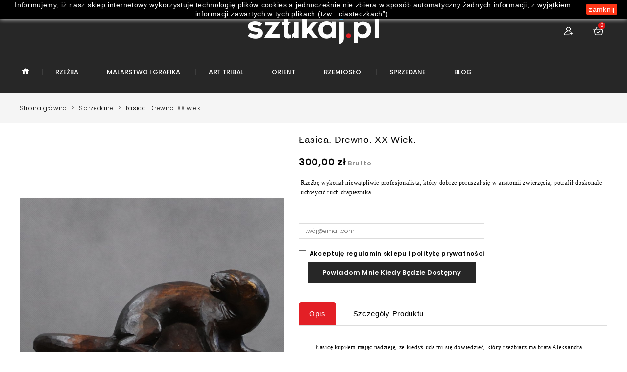

--- FILE ---
content_type: text/html; charset=utf-8
request_url: https://sztukaj.pl/index.php?id_product=237&id_product_attribute=0&rewrite=lasica-drewno-xx-wiek&controller=product&id_lang=2
body_size: 24978
content:
<!doctype html>
<html lang="pl">

  <head>
    
      
<meta charset="utf-8">


<meta http-equiv="x-ua-compatible" content="ie=edge">



  <link rel="canonical" href="https://sztukaj.pl/index.php?id_product=237&amp;rewrite=lasica-drewno-xx-wiek&amp;controller=product&amp;id_lang=2">

  <title>Łasica. Drewno. XX wiek.</title>
  <meta name="description" content="Rzeźbę wykonał niewątpliwie profesjonalista, który dobrze poruszał się w anatomii zwierzęcia, potrafił doskonale uchwycić ruch drapieżnika.
">
  <meta name="keywords" content="">
    


<meta name="viewport" content="width=device-width, initial-scale=1">



<link rel="icon" type="image/vnd.microsoft.icon" href="/img/favicon.ico?1569585891">
<link rel="shortcut icon" type="image/x-icon" href="/img/favicon.ico?1569585891">

<!-- Templatemela added -->
<link href="https://fonts.googleapis.com/css?family=Roboto:100,300,400,500,700,900" rel="stylesheet"> 
<link href="https://fonts.googleapis.com/css?family=Poppins:100,200,300,400,500,600,700,800,900|Roboto:100,300,400,500,700,900" rel="stylesheet"> 
<link href="https://fonts.googleapis.com/css?family=Open+Sans:300,400,600,700,800|Poppins:100,200,300,400,500,600,700,800,900|Roboto:100,300,400,500,700,900" rel="stylesheet"> 


    <link rel="stylesheet" href="https://sztukaj.pl/themes/PRSADD239/assets/css/theme.css" type="text/css" media="all">
  <link rel="stylesheet" href="https://sztukaj.pl/themes/PRSADD239/assets/css/font-awesome.css" type="text/css" media="all">
  <link rel="stylesheet" href="https://sztukaj.pl/modules/blockreassurance/views/dist/front.css" type="text/css" media="all">
  <link rel="stylesheet" href="https://sztukaj.pl/modules/paynow/views/css/front.css" type="text/css" media="all">
  <link rel="stylesheet" href="https://sztukaj.pl/js/jquery/ui/themes/base/minified/jquery-ui.min.css" type="text/css" media="all">
  <link rel="stylesheet" href="https://sztukaj.pl/js/jquery/ui/themes/base/minified/jquery.ui.theme.min.css" type="text/css" media="all">
  <link rel="stylesheet" href="https://sztukaj.pl/js/jquery/plugins/fancybox/jquery.fancybox.css" type="text/css" media="all">
  <link rel="stylesheet" href="https://sztukaj.pl/modules/ps_imageslider/css/homeslider.css" type="text/css" media="all">
  <link rel="stylesheet" href="https://sztukaj.pl/modules/tm_imageslider/views/css/flexslider.css" type="text/css" media="all">
  <link rel="stylesheet" href="https://sztukaj.pl/modules/ph_simpleblog/views/css/ph_simpleblog-17.css" type="text/css" media="all">
  <link rel="stylesheet" href="https://sztukaj.pl/modules/ph_simpleblog/css/custom.css" type="text/css" media="all">
  <link rel="stylesheet" href="https://sztukaj.pl/themes/PRSADD239/assets/css/custom.css" type="text/css" media="all">




  


  <script type="text/javascript">
        var prestashop = {"cart":{"products":[],"totals":{"total":{"type":"total","label":"Razem","amount":0,"value":"0,00\u00a0z\u0142"},"total_including_tax":{"type":"total","label":"Suma (brutto)","amount":0,"value":"0,00\u00a0z\u0142"},"total_excluding_tax":{"type":"total","label":"Suma (netto)","amount":0,"value":"0,00\u00a0z\u0142"}},"subtotals":{"products":{"type":"products","label":"Produkty","amount":0,"value":"0,00\u00a0z\u0142"},"discounts":null,"shipping":{"type":"shipping","label":"Wysy\u0142ka","amount":0,"value":"Za darmo!"},"tax":null},"products_count":0,"summary_string":"0 sztuk","vouchers":{"allowed":0,"added":[]},"discounts":[],"minimalPurchase":0,"minimalPurchaseRequired":""},"currency":{"name":"z\u0142oty polski","iso_code":"PLN","iso_code_num":"985","sign":"z\u0142"},"customer":{"lastname":null,"firstname":null,"email":null,"birthday":null,"newsletter":null,"newsletter_date_add":null,"optin":null,"website":null,"company":null,"siret":null,"ape":null,"is_logged":false,"gender":{"type":null,"name":null},"addresses":[]},"language":{"name":"Polski (Polish)","iso_code":"pl","locale":"pl-PL","language_code":"pl","is_rtl":"0","date_format_lite":"Y-m-d","date_format_full":"Y-m-d H:i:s","id":2},"page":{"title":"","canonical":null,"meta":{"title":"\u0141asica. Drewno. XX wiek.","description":"Rze\u017ab\u0119 wykona\u0142 niew\u0105tpliwie profesjonalista, kt\u00f3ry dobrze porusza\u0142 si\u0119 w anatomii zwierz\u0119cia, potrafi\u0142 doskonale uchwyci\u0107 ruch drapie\u017cnika.\r\n","keywords":"","robots":"index"},"page_name":"product","body_classes":{"lang-pl":true,"lang-rtl":false,"country-PL":true,"currency-PLN":true,"layout-full-width":true,"page-product":true,"tax-display-enabled":true,"product-id-237":true,"product-\u0141asica. Drewno. XX wiek.":true,"product-id-category-17":true,"product-id-manufacturer-0":true,"product-id-supplier-0":true,"product-available-for-order":true},"admin_notifications":[]},"shop":{"name":"Sztukaj - Andrzej Miedzi\u0144ski","logo":"\/img\/sztukajpl-logo-1569585891.jpg","stores_icon":"\/img\/logo_stores.png","favicon":"\/img\/favicon.ico"},"urls":{"base_url":"https:\/\/sztukaj.pl\/","current_url":"https:\/\/sztukaj.pl\/index.php?id_product=237&id_product_attribute=0&rewrite=lasica-drewno-xx-wiek&controller=product&id_lang=2","shop_domain_url":"https:\/\/sztukaj.pl","img_ps_url":"https:\/\/sztukaj.pl\/img\/","img_cat_url":"https:\/\/sztukaj.pl\/img\/c\/","img_lang_url":"https:\/\/sztukaj.pl\/img\/l\/","img_prod_url":"https:\/\/sztukaj.pl\/img\/p\/","img_manu_url":"https:\/\/sztukaj.pl\/img\/m\/","img_sup_url":"https:\/\/sztukaj.pl\/img\/su\/","img_ship_url":"https:\/\/sztukaj.pl\/img\/s\/","img_store_url":"https:\/\/sztukaj.pl\/img\/st\/","img_col_url":"https:\/\/sztukaj.pl\/img\/co\/","img_url":"https:\/\/sztukaj.pl\/themes\/PRSADD239\/assets\/img\/","css_url":"https:\/\/sztukaj.pl\/themes\/PRSADD239\/assets\/css\/","js_url":"https:\/\/sztukaj.pl\/themes\/PRSADD239\/assets\/js\/","pic_url":"https:\/\/sztukaj.pl\/upload\/","pages":{"address":"https:\/\/sztukaj.pl\/index.php?controller=address","addresses":"https:\/\/sztukaj.pl\/index.php?controller=addresses","authentication":"https:\/\/sztukaj.pl\/index.php?controller=authentication","cart":"https:\/\/sztukaj.pl\/index.php?controller=cart","category":"https:\/\/sztukaj.pl\/index.php?controller=category","cms":"https:\/\/sztukaj.pl\/index.php?controller=cms","contact":"https:\/\/sztukaj.pl\/index.php?controller=contact","discount":"https:\/\/sztukaj.pl\/index.php?controller=discount","guest_tracking":"https:\/\/sztukaj.pl\/index.php?controller=guest-tracking","history":"https:\/\/sztukaj.pl\/index.php?controller=history","identity":"https:\/\/sztukaj.pl\/index.php?controller=identity","index":"https:\/\/sztukaj.pl\/index.php","my_account":"https:\/\/sztukaj.pl\/index.php?controller=my-account","order_confirmation":"https:\/\/sztukaj.pl\/index.php?controller=order-confirmation","order_detail":"https:\/\/sztukaj.pl\/index.php?controller=order-detail","order_follow":"https:\/\/sztukaj.pl\/index.php?controller=order-follow","order":"https:\/\/sztukaj.pl\/index.php?controller=order","order_return":"https:\/\/sztukaj.pl\/index.php?controller=order-return","order_slip":"https:\/\/sztukaj.pl\/index.php?controller=order-slip","pagenotfound":"https:\/\/sztukaj.pl\/index.php?controller=pagenotfound","password":"https:\/\/sztukaj.pl\/index.php?controller=password","pdf_invoice":"https:\/\/sztukaj.pl\/index.php?controller=pdf-invoice","pdf_order_return":"https:\/\/sztukaj.pl\/index.php?controller=pdf-order-return","pdf_order_slip":"https:\/\/sztukaj.pl\/index.php?controller=pdf-order-slip","prices_drop":"https:\/\/sztukaj.pl\/index.php?controller=prices-drop","product":"https:\/\/sztukaj.pl\/index.php?controller=product","search":"https:\/\/sztukaj.pl\/index.php?controller=search","sitemap":"https:\/\/sztukaj.pl\/index.php?controller=sitemap","stores":"https:\/\/sztukaj.pl\/index.php?controller=stores","supplier":"https:\/\/sztukaj.pl\/index.php?controller=supplier","register":"https:\/\/sztukaj.pl\/index.php?controller=authentication&create_account=1","order_login":"https:\/\/sztukaj.pl\/index.php?controller=order&login=1"},"alternative_langs":{"en-us":"https:\/\/sztukaj.pl\/index.php?id_product=237&id_product_attribute=0&rewrite=lasica-drewno-xx-wiek&controller=product&id_lang=1","pl":"https:\/\/sztukaj.pl\/index.php?id_product=237&id_product_attribute=0&rewrite=lasica-drewno-xx-wiek&controller=product&id_lang=2"},"theme_assets":"\/themes\/PRSADD239\/assets\/","actions":{"logout":"https:\/\/sztukaj.pl\/index.php?mylogout="},"no_picture_image":{"bySize":{"cart_default":{"url":"https:\/\/sztukaj.pl\/img\/p\/pl-default-cart_default.jpg","width":80,"height":99},"small_default":{"url":"https:\/\/sztukaj.pl\/img\/p\/pl-default-small_default.jpg","width":98,"height":122},"home_default":{"url":"https:\/\/sztukaj.pl\/img\/p\/pl-default-home_default.jpg","width":282,"height":350},"medium_default":{"url":"https:\/\/sztukaj.pl\/img\/p\/pl-default-medium_default.jpg","width":452,"height":561},"large_default":{"url":"https:\/\/sztukaj.pl\/img\/p\/pl-default-large_default.jpg","width":805,"height":1000}},"small":{"url":"https:\/\/sztukaj.pl\/img\/p\/pl-default-cart_default.jpg","width":80,"height":99},"medium":{"url":"https:\/\/sztukaj.pl\/img\/p\/pl-default-home_default.jpg","width":282,"height":350},"large":{"url":"https:\/\/sztukaj.pl\/img\/p\/pl-default-large_default.jpg","width":805,"height":1000},"legend":""}},"configuration":{"display_taxes_label":true,"is_catalog":false,"show_prices":true,"opt_in":{"partner":true},"quantity_discount":{"type":"discount","label":"Rabat"},"voucher_enabled":0,"return_enabled":1},"field_required":[],"breadcrumb":{"links":[{"title":"Strona g\u0142\u00f3wna","url":"https:\/\/sztukaj.pl\/index.php"},{"title":"Sprzedane","url":"https:\/\/sztukaj.pl\/index.php?id_category=17&controller=category&id_lang=2"},{"title":"\u0141asica. Drewno. XX wiek.","url":"https:\/\/sztukaj.pl\/index.php?id_product=237&id_product_attribute=0&rewrite=lasica-drewno-xx-wiek&controller=product&id_lang=2"}],"count":3},"link":{"protocol_link":"https:\/\/","protocol_content":"https:\/\/"},"time":1769101575,"static_token":"b164bfe409b891ec58fcb39331746832","token":"d21595e3ddfe797995caa847ade21603"};
        var psr_icon_color = "#f19d76";
      </script>



  
<script type="text/javascript">
	(window.gaDevIds=window.gaDevIds||[]).push('d6YPbH');
	(function(i,s,o,g,r,a,m){i['GoogleAnalyticsObject']=r;i[r]=i[r]||function(){
	(i[r].q=i[r].q||[]).push(arguments)},i[r].l=1*new Date();a=s.createElement(o),
	m=s.getElementsByTagName(o)[0];a.async=1;a.src=g;m.parentNode.insertBefore(a,m)
	})(window,document,'script','https://www.google-analytics.com/analytics.js','ga');

            ga('create', 'UA-148201762-1', 'auto');
                
    ga('require', 'ec');
</script>

    


                                        <meta name="google-site-verification" content="WPAufJ2nkkagjbd7kaYOWTBZEnUUB5cz_R4xMs_l9lA" />
                        



    
  <meta property="og:type" content="product">
  <meta property="og:url" content="https://sztukaj.pl/index.php?id_product=237&amp;id_product_attribute=0&amp;rewrite=lasica-drewno-xx-wiek&amp;controller=product&amp;id_lang=2">
  <meta property="og:title" content="Łasica. Drewno. XX wiek.">
  <meta property="og:site_name" content="Sztukaj - Andrzej Miedziński">
  <meta property="og:description" content="Rzeźbę wykonał niewątpliwie profesjonalista, który dobrze poruszał się w anatomii zwierzęcia, potrafił doskonale uchwycić ruch drapieżnika.
">
  <meta property="og:image" content="https://sztukaj.pl/img/p/1/7/5/8/1758-large_default.jpg">
  <meta property="product:pretax_price:amount" content="285.714286">
  <meta property="product:pretax_price:currency" content="PLN">
  <meta property="product:price:amount" content="300">
  <meta property="product:price:currency" content="PLN">
  
  </head>

  <body id="product" class="lang-pl country-pl currency-pln layout-full-width page-product tax-display-enabled product-id-237 product-Lasica-drewno-xx-wiek- product-id-category-17 product-id-manufacturer-0 product-id-supplier-0 product-available-for-order">

    
    
    

    <main id="page">
      
              
      <header id="header">
        
          
  <div class="header-banner">
    
  </div>



<nav class="header-nav">
	<div class="container">
        
			<div class="hidden-md-down">
				<div class="left-nav">
					
				</div>
				
				<div class="right-nav">
					
				</div>
			</div>
		

			<div class="hidden-lg-up text-xs-center mobile">

				<div class="text-xs-left mobile hidden-lg-up mobile-menu">
					<div class="menu-container">
						<div class="menu-icon">
								<div class="cat-title"> 
					     			<i class="material-icons menu-open">&#xE5D2;</i>
								</div>
				 		</div>
				 	</div>
				</div>

				<div class="top-logo" id="_mobile_logo"></div>
				<div class="pull-xs-right" id="_mobile_cart"></div>
				<div class="pull-xs-right" id="_mobile_user_info"></div>
				<div class="right-nav mobile_search">
					
				</div>
				<div class="clearfix"></div>

			</div>
    	</div>  
</nav>



	<div class="header-top">
		<div class="container">
			<div class="header_logo hidden-md-down" id="_desktop_logo">
				<a href="https://sztukaj.pl/">
					<img class="logo img-responsive" src="/img/sztukajpl-logo-1569585891.jpg" alt="Sztukaj - Andrzej Miedziński">
				</a>
			</div>
			<div id="_desktop_cart">
  <div class="blockcart cart-preview inactive" data-refresh-url="//sztukaj.pl/index.php?fc=module&amp;module=ps_shoppingcart&amp;controller=ajax&amp;id_lang=2">
    <div class="header blockcart-header dropdown js-dropdown">
	 	
		<a rel="nofollow" href="//sztukaj.pl/index.php?controller=cart&amp;action=show" > 
			<!-- <i class="material-icons shopping-cart">shopping_cart</i>
			<span class="hidden-md-down cart-shoptext">Koszyk</span><br>
			<span class="cart-products-count cart-count-producttext">0 Item - 0,00 zł</span>
			<span class="cart-products-count cart-responsive-producttext">0</span> -->
			<div class="bg-img-cart"></div>
                         <i class="material-icons expand-more">&#xE5C5;</i>
			<div class="cart-price">
				 <span class="value">0 </span> 
<!-- <i class="hidden-md-down material-icons expand-more">&#xE313;</i> -->

				</div>
		</a>
		 		
	      </div>
  </div>
</div>
<div id="_desktop_user_info">
	<div class="tm_userinfotitle">My Account<i class="material-icons user-infoicon">&#xE7FF;</i><i class="material-icons expand-more user-icons">&#xE313;</i></div>
  
  <ul class="user-info">
          <a
        href="https://sztukaj.pl/index.php?controller=my-account"
        title="Zaloguj się na swoje konto"
        rel="nofollow"
      >
        <i class="material-icons">&#xE7FF;</i>
        <span class="hidden-md-down">Zaloguj</span>
      </a>
      </div><div id="_desktop_language_selector">
  <div class="language-selector-wrapper">
  <div class="current">
		<span class="cur-label">Język :</span>
				
	</div>
    <!--<span class="hidden-md-up">Język:</span>-->
    <div class="language-selector dropdown js-dropdown">
     <!-- <span class="expand-more hidden-sm-down" data-toggle="dropdown">Polski</span>
      <a data-target="#" data-toggle="dropdown" aria-haspopup="true" aria-expanded="false" class="hidden-sm-down">
        <i class="material-icons expand-more">&#xE5C5;</i>
      </a>-->
      <ul class="dropdown-menu hidden-md-down languages-block_ul" aria-labelledby="language-selector-label">
                  <li >
            <a href="https://sztukaj.pl/index.php?id_product=237&id_product_attribute=0&rewrite=lasica-drewno-xx-wiek&controller=product&id_lang=1" class="dropdown-item"><img src="img/l/1.jpg" alt="en" width="30" height="20" /></a>
          </li>
                  <li  class="current" >
            <a href="https://sztukaj.pl/index.php?id_product=237&id_product_attribute=0&rewrite=lasica-drewno-xx-wiek&controller=product&id_lang=2" class="dropdown-item"><img src="img/l/2.jpg" alt="pl" width="30" height="20" /></a>
          </li>
              </ul>
      <select class="link hidden-lg-up" aria-labelledby="language-selector-label">
                  <option value="https://sztukaj.pl/index.php?id_product=237&id_product_attribute=0&rewrite=lasica-drewno-xx-wiek&controller=product&id_lang=1" ><img src="img/l/1.jpg" alt="en" width="30" height="20" /></option>
                  <option value="https://sztukaj.pl/index.php?id_product=237&id_product_attribute=0&rewrite=lasica-drewno-xx-wiek&controller=product&id_lang=2"  selected="selected"><img src="img/l/2.jpg" alt="pl" width="30" height="20" /></option>
              </select>
    </div>
  </div>
</div>
<div id="_desktop_currency_selector">
  <div class="currency-selector dropdown js-dropdown">
    <div class="current">
	<span class="cur-label">Waluta :</span>
<!--	<span>Waluta:</span>-->
	</div>
   <!-- <span class="expand-more _gray-darker hidden-sm-down" data-toggle="dropdown">PLN</span>
    <a data-target="#" data-toggle="dropdown" aria-haspopup="true" aria-expanded="false" class="hidden-sm-down">
      <i class="material-icons expand-more">&#xE5C5;</i>
    </a>-->
    <ul class="dropdown-menu hidden-md-down currencies_ul" aria-labelledby="currency-selector-label">
              <li >
          <a title="korona czeska" rel="nofollow" href="https://sztukaj.pl/index.php?id_product=237&amp;id_product_attribute=0&amp;rewrite=lasica-drewno-xx-wiek&amp;controller=product&amp;id_lang=2&amp;SubmitCurrency=1&amp;id_currency=2" class="dropdown-item">Kč</a>
        </li>
              <li >
          <a title="euro" rel="nofollow" href="https://sztukaj.pl/index.php?id_product=237&amp;id_product_attribute=0&amp;rewrite=lasica-drewno-xx-wiek&amp;controller=product&amp;id_lang=2&amp;SubmitCurrency=1&amp;id_currency=3" class="dropdown-item">€</a>
        </li>
              <li  class="current" >
          <a title="złoty polski" rel="nofollow" href="https://sztukaj.pl/index.php?id_product=237&amp;id_product_attribute=0&amp;rewrite=lasica-drewno-xx-wiek&amp;controller=product&amp;id_lang=2&amp;SubmitCurrency=1&amp;id_currency=1" class="dropdown-item">zł</a>
        </li>
          </ul>
    <select class="link hidden-lg-up" aria-labelledby="currency-selector-label">
              <option value="https://sztukaj.pl/index.php?id_product=237&amp;id_product_attribute=0&amp;rewrite=lasica-drewno-xx-wiek&amp;controller=product&amp;id_lang=2&amp;SubmitCurrency=1&amp;id_currency=2"></option>
              <option value="https://sztukaj.pl/index.php?id_product=237&amp;id_product_attribute=0&amp;rewrite=lasica-drewno-xx-wiek&amp;controller=product&amp;id_lang=2&amp;SubmitCurrency=1&amp;id_currency=3"></option>
              <option value="https://sztukaj.pl/index.php?id_product=237&amp;id_product_attribute=0&amp;rewrite=lasica-drewno-xx-wiek&amp;controller=product&amp;id_lang=2&amp;SubmitCurrency=1&amp;id_currency=1" selected="selected"></option>
          </select>
  </div>
</div>
			<div id="mobile_top_menu_wrapper" class="row hidden-lg-up">    
				<div class="mobile-menu-inner">
					<div class="menu-icon">
					    <div class="cat-title title2">   
					       <i class="material-icons menu-close">&#xE5CD;</i>   
					       <span class="mobiletext">menu</span> 
					    </div>
					</div>
					<div class="js-top-menu mobile" id="_mobile_top_menu"></div>
					<div class="js-top-menu-bottom">
						<div id="_mobile_currency_selector"></div>
						<div id="_mobile_language_selector"></div>
						<div id="_mobile_contact_link"></div>
					</div>
				</div>
			</div>
		</div>
	</div>	

	<div class="main-menu">	
		<div class="container">	
  


<div class="menu col-lg-8 col-md-7 js-top-menu position-static hidden-md-down" id="_desktop_top_menu">
    
          <ul class="top-menu" id="top-menu" data-depth="0">
                    <li class="category" id="category-1">
                          <a
                class="dropdown-item"
                href="https://sztukaj.pl/index.php" data-depth="0"
                              >
                                                                      <span class="pull-xs-right hidden-lg-up">
                    <span data-target="#top_sub_menu_67036" data-toggle="collapse" class="navbar-toggler collapse-icons">
                      <i class="material-icons add">&#xE313;</i>
                      <i class="material-icons remove">&#xE316;</i>
                    </span>
                  </span>
                                Baza
              </a>
                            <div  class="popover sub-menu js-sub-menu collapse" id="top_sub_menu_67036">
                
          <ul class="top-menu"  data-depth="1">
                    <li class="category" id="category-2">
                          <a
                class="dropdown-item dropdown-submenu"
                href="https://sztukaj.pl/index.php" data-depth="1"
                              >
                                                                      <span class="pull-xs-right hidden-lg-up">
                    <span data-target="#top_sub_menu_11209" data-toggle="collapse" class="navbar-toggler collapse-icons">
                      <i class="material-icons add">&#xE313;</i>
                      <i class="material-icons remove">&#xE316;</i>
                    </span>
                  </span>
                                Strona główna
              </a>
                            <div  class="collapse" id="top_sub_menu_11209">
                
          <ul class="top-menu"  data-depth="2">
                    <li class="category" id="category-10">
                          <a
                class="dropdown-item"
                href="https://sztukaj.pl/index.php?id_category=10&amp;controller=category&amp;id_lang=2" data-depth="2"
                              >
                                Malarstwo i Grafika
              </a>
                          </li>
                    <li class="category" id="category-11">
                          <a
                class="dropdown-item"
                href="https://sztukaj.pl/index.php?id_category=11&amp;controller=category&amp;id_lang=2" data-depth="2"
                              >
                                Rzeźba
              </a>
                          </li>
                    <li class="category" id="category-13">
                          <a
                class="dropdown-item"
                href="https://sztukaj.pl/index.php?id_category=13&amp;controller=category&amp;id_lang=2" data-depth="2"
                              >
                                Art Tribal
              </a>
                          </li>
                    <li class="category" id="category-14">
                          <a
                class="dropdown-item"
                href="https://sztukaj.pl/index.php?id_category=14&amp;controller=category&amp;id_lang=2" data-depth="2"
                              >
                                Orient
              </a>
                          </li>
                    <li class="category" id="category-15">
                          <a
                class="dropdown-item"
                href="https://sztukaj.pl/index.php?id_category=15&amp;controller=category&amp;id_lang=2" data-depth="2"
                              >
                                Rzemiosło
              </a>
                          </li>
                    <li class="category" id="category-17">
                          <a
                class="dropdown-item"
                href="https://sztukaj.pl/index.php?id_category=17&amp;controller=category&amp;id_lang=2" data-depth="2"
                              >
                                Sprzedane
              </a>
                          </li>
              </ul>
    
				<div class="menu-banners">
				  				</div>
              </div>
                          </li>
              </ul>
    
				<div class="menu-banners">
				  				</div>
              </div>
                          </li>
                    <li class="category" id="category-11">
                          <a
                class="dropdown-item"
                href="https://sztukaj.pl/index.php?id_category=11&amp;controller=category&amp;id_lang=2" data-depth="0"
                              >
                                Rzeźba
              </a>
                          </li>
                    <li class="category" id="category-10">
                          <a
                class="dropdown-item"
                href="https://sztukaj.pl/index.php?id_category=10&amp;controller=category&amp;id_lang=2" data-depth="0"
                              >
                                Malarstwo i Grafika
              </a>
                          </li>
                    <li class="category" id="category-13">
                          <a
                class="dropdown-item"
                href="https://sztukaj.pl/index.php?id_category=13&amp;controller=category&amp;id_lang=2" data-depth="0"
                              >
                                Art Tribal
              </a>
                          </li>
                    <li class="category" id="category-14">
                          <a
                class="dropdown-item"
                href="https://sztukaj.pl/index.php?id_category=14&amp;controller=category&amp;id_lang=2" data-depth="0"
                              >
                                Orient
              </a>
                          </li>
                    <li class="category" id="category-15">
                          <a
                class="dropdown-item"
                href="https://sztukaj.pl/index.php?id_category=15&amp;controller=category&amp;id_lang=2" data-depth="0"
                              >
                                Rzemiosło
              </a>
                          </li>
                    <li class="category" id="category-17">
                          <a
                class="dropdown-item"
                href="https://sztukaj.pl/index.php?id_category=17&amp;controller=category&amp;id_lang=2" data-depth="0"
                              >
                                Sprzedane
              </a>
                          </li>
                    <li class="link" id="lnk-blog">
                          <a
                class="dropdown-item"
                href="https://sztukaj.pl/pl/blog" data-depth="0"
                              >
                                Blog
              </a>
                          </li>
              </ul>
    
    <div class="clearfix"></div>
</div>
  	</div>
</div>


        
      </header>
      
        
<aside id="notifications">
  <div class="container">
    
    
    
      </div>
</aside>
      
      
	  
		<nav data-depth="3" class="breadcrumb hidden-sm-down">
   <div class="container">
  <ol itemscope itemtype="http://schema.org/BreadcrumbList">
          
      <li itemprop="itemListElement" itemscope itemtype="http://schema.org/ListItem">
        <a itemprop="item" href="https://sztukaj.pl/index.php">
          <span itemprop="name">Strona główna</span>
        </a>
        <meta itemprop="position" content="1">
      </li>
      
          
      <li itemprop="itemListElement" itemscope itemtype="http://schema.org/ListItem">
        <a itemprop="item" href="https://sztukaj.pl/index.php?id_category=17&amp;controller=category&amp;id_lang=2">
          <span itemprop="name">Sprzedane</span>
        </a>
        <meta itemprop="position" content="2">
      </li>
      
          
      <li itemprop="itemListElement" itemscope itemtype="http://schema.org/ListItem">
        <a itemprop="item" href="https://sztukaj.pl/index.php?id_product=237&amp;id_product_attribute=0&amp;rewrite=lasica-drewno-xx-wiek&amp;controller=product&amp;id_lang=2">
          <span itemprop="name">Łasica. Drewno. XX wiek.</span>
        </a>
        <meta itemprop="position" content="3">
      </li>
      
      </ol>
  </div>
</nav>
	  
			
	  <section id="wrapper">

  
          <div class="container">
      		  
          <div id="columns_inner">
		  

          
  <div id="content-wrapper">
    
    

  <section id="main" itemscope itemtype="https://schema.org/Product">
    <meta itemprop="url" content="https://sztukaj.pl/index.php?id_product=237&amp;id_product_attribute=0&amp;rewrite=lasica-drewno-xx-wiek&amp;controller=product&amp;id_lang=2">

    <div class="row product-page">
      <div class="col-md-6 product-image">
        
          <section class="page-content" id="content">
            <div class="product-leftside">
      
              
                <ul class="product-flags">
                                  </ul>
              

              
                <div class="images-container">
  
    <div class="product-cover">
    <!--   <a href='https://sztukaj.pl/img/p/1/7/5/8/1758-large_default.jpg'> -->
	  <img class="js-qv-product-cover" src="https://sztukaj.pl/img/p/1/7/5/8/1758-large_default.jpg" alt="" title="" style="width:100%;" itemprop="image">
     <!--  </a> -->
	  <div class="layer hidden-sm-down" data-toggle="modal" data-target="#product-modal">
        <i class="material-icons zoom-in">&#xE8FF;</i>
      </div>
    </div>
  

  
	 <!-- Define Number of product for SLIDER -->
		
	<div class="js-qv-mask mask additional_slider">		
					<ul id="additional-carousel" class="tm-carousel product_list">
			
		         <li class="thumb-container item">
			<img
              class="thumb js-thumb  selected "
              data-image-medium-src="https://sztukaj.pl/img/p/1/7/5/8/1758-medium_default.jpg"
              data-image-large-src="https://sztukaj.pl/img/p/1/7/5/8/1758-large_default.jpg"
              src="https://sztukaj.pl/img/p/1/7/5/8/1758-home_default.jpg"
              alt=""
              title=""
              width="100"
              itemprop="image"
            >
          </li>
                 <li class="thumb-container item">
			<img
              class="thumb js-thumb "
              data-image-medium-src="https://sztukaj.pl/img/p/1/7/5/9/1759-medium_default.jpg"
              data-image-large-src="https://sztukaj.pl/img/p/1/7/5/9/1759-large_default.jpg"
              src="https://sztukaj.pl/img/p/1/7/5/9/1759-home_default.jpg"
              alt=""
              title=""
              width="100"
              itemprop="image"
            >
          </li>
                 <li class="thumb-container item">
			<img
              class="thumb js-thumb "
              data-image-medium-src="https://sztukaj.pl/img/p/1/7/6/0/1760-medium_default.jpg"
              data-image-large-src="https://sztukaj.pl/img/p/1/7/6/0/1760-large_default.jpg"
              src="https://sztukaj.pl/img/p/1/7/6/0/1760-home_default.jpg"
              alt=""
              title=""
              width="100"
              itemprop="image"
            >
          </li>
                 <li class="thumb-container item">
			<img
              class="thumb js-thumb "
              data-image-medium-src="https://sztukaj.pl/img/p/1/7/6/1/1761-medium_default.jpg"
              data-image-large-src="https://sztukaj.pl/img/p/1/7/6/1/1761-large_default.jpg"
              src="https://sztukaj.pl/img/p/1/7/6/1/1761-home_default.jpg"
              alt=""
              title=""
              width="100"
              itemprop="image"
            >
          </li>
                 <li class="thumb-container item">
			<img
              class="thumb js-thumb "
              data-image-medium-src="https://sztukaj.pl/img/p/1/7/6/3/1763-medium_default.jpg"
              data-image-large-src="https://sztukaj.pl/img/p/1/7/6/3/1763-large_default.jpg"
              src="https://sztukaj.pl/img/p/1/7/6/3/1763-home_default.jpg"
              alt=""
              title=""
              width="100"
              itemprop="image"
            >
          </li>
                 <li class="thumb-container item">
			<img
              class="thumb js-thumb "
              data-image-medium-src="https://sztukaj.pl/img/p/1/7/6/4/1764-medium_default.jpg"
              data-image-large-src="https://sztukaj.pl/img/p/1/7/6/4/1764-large_default.jpg"
              src="https://sztukaj.pl/img/p/1/7/6/4/1764-home_default.jpg"
              alt=""
              title=""
              width="100"
              itemprop="image"
            >
          </li>
                 <li class="thumb-container item">
			<img
              class="thumb js-thumb "
              data-image-medium-src="https://sztukaj.pl/img/p/1/7/6/5/1765-medium_default.jpg"
              data-image-large-src="https://sztukaj.pl/img/p/1/7/6/5/1765-large_default.jpg"
              src="https://sztukaj.pl/img/p/1/7/6/5/1765-home_default.jpg"
              alt=""
              title=""
              width="100"
              itemprop="image"
            >
          </li>
                 <li class="thumb-container item">
			<img
              class="thumb js-thumb "
              data-image-medium-src="https://sztukaj.pl/img/p/1/7/6/6/1766-medium_default.jpg"
              data-image-large-src="https://sztukaj.pl/img/p/1/7/6/6/1766-large_default.jpg"
              src="https://sztukaj.pl/img/p/1/7/6/6/1766-home_default.jpg"
              alt=""
              title=""
              width="100"
              itemprop="image"
            >
          </li>
                 <li class="thumb-container item">
			<img
              class="thumb js-thumb "
              data-image-medium-src="https://sztukaj.pl/img/p/1/7/6/7/1767-medium_default.jpg"
              data-image-large-src="https://sztukaj.pl/img/p/1/7/6/7/1767-large_default.jpg"
              src="https://sztukaj.pl/img/p/1/7/6/7/1767-home_default.jpg"
              alt=""
              title=""
              width="100"
              itemprop="image"
            >
          </li>
              </ul>
	  
	  		<div class="customNavigation">
			<a class="btn prev additional_prev">&nbsp;</a>
			<a class="btn next additional_next">&nbsp;</a>
		</div>
	  	  
    </div>
  
</div>
              
              <div class="scroll-box-arrows">
                <i class="material-icons left">&#xE314;</i>
                <i class="material-icons right">&#xE315;</i>
      </div>

            
      </div>
          </section>
        
        </div>
        <div class="col-md-6 product-content">
          
            
             <!--  <h1 class="h1 productpage_title" itemprop="name">Łasica. Drewno. XX wiek.</h1> -->
              <h1 class="h1-main productpage_title" itemprop="name">Łasica. Drewno. XX wiek.</h1>
            
          

                    
          
              <div class="product-prices">
    

    
      <div
        class="product-price h5 "
        itemprop="offers"
        itemscope
        itemtype="https://schema.org/Offer"
      >
        <link itemprop="availability" href="https://schema.org/InStock"/>
        <meta itemprop="priceCurrency" content="PLN">

        <div class="current-price">
          <span itemprop="price" content="300">300,00 zł</span>

                  </div>


        
          

        
                  
      </div>
    

    
          

    
          

    
          

    

    <div class="tax-shipping-delivery-label">
              Brutto
            
      
    </div>
  </div>
          

          <div class="product-information">
            
              <div id="product-description-short-237" itemprop="description"><p class="MsoNormal"><span style="mso-spacerun: 'yes'; font-family: Calibri; mso-fareast-font-family: SimSun; mso-bidi-font-family: 'Times New Roman'; font-size: 12,0000pt;">Rzeźbę wykonał niewątpliwie profesjonalista, który dobrze poruszał się w anatomii zwierzęcia, potrafił doskonale uchwycić ruch drapieżnika.</span></p>
<p><!-- [if gte mso 9]><xml><o:DocumentProperties><o:Revision>1</o:Revision><o:Pages>1</o:Pages><o:Lines>1</o:Lines><o:Paragraphs>1</o:Paragraphs></o:DocumentProperties></xml><![endif]--><!-- [if gte mso 9]><xml><o:OfficeDocumentSettings></o:OfficeDocumentSettings></xml><![endif]--><!-- [if gte mso 9]><xml><w:WordDocument><w:BrowserLevel>MicrosoftInternetExplorer4</w:BrowserLevel><w:DisplayHorizontalDrawingGridEvery>0</w:DisplayHorizontalDrawingGridEvery><w:DisplayVerticalDrawingGridEvery>2</w:DisplayVerticalDrawingGridEvery><w:DocumentKind>DocumentNotSpecified</w:DocumentKind><w:DrawingGridVerticalSpacing>7.8 磅</w:DrawingGridVerticalSpacing><w:PunctuationKerning></w:PunctuationKerning><w:View>Normal</w:View><w:Compatibility><w:DontGrowAutofit/><w:BalanceSingleByteDoubleByteWidth/><w:DoNotExpandShiftReturn/></w:Compatibility><w:Zoom>0</w:Zoom></w:WordDocument></xml><![endif]--><!-- [if gte mso 9]><xml><w:LatentStyles DefLockedState="false"  DefUnhideWhenUsed="true"  DefSemiHidden="true"  DefQFormat="false"  DefPriority="99"  LatentStyleCount="260" >
<w:LsdException Locked="false"  Priority="99"  SemiHidden="false"  Name="Normal" ></w:LsdException>
<w:LsdException Locked="false"  Priority="99"  SemiHidden="false"  Name="heading 1" ></w:LsdException>
<w:LsdException Locked="false"  Priority="99"  SemiHidden="false"  Name="heading 2" ></w:LsdException>
<w:LsdException Locked="false"  Priority="99"  SemiHidden="false"  Name="heading 3" ></w:LsdException>
<w:LsdException Locked="false"  Priority="99"  SemiHidden="false"  Name="heading 4" ></w:LsdException>
<w:LsdException Locked="false"  Priority="99"  SemiHidden="false"  Name="heading 5" ></w:LsdException>
<w:LsdException Locked="false"  Priority="99"  SemiHidden="false"  Name="heading 6" ></w:LsdException>
<w:LsdException Locked="false"  Priority="99"  SemiHidden="false"  Name="heading 7" ></w:LsdException>
<w:LsdException Locked="false"  Priority="99"  SemiHidden="false"  Name="heading 8" ></w:LsdException>
<w:LsdException Locked="false"  Priority="99"  SemiHidden="false"  Name="heading 9" ></w:LsdException>
<w:LsdException Locked="false"  Priority="99"  SemiHidden="false"  Name="index 1" ></w:LsdException>
<w:LsdException Locked="false"  Priority="99"  SemiHidden="false"  Name="index 2" ></w:LsdException>
<w:LsdException Locked="false"  Priority="99"  SemiHidden="false"  Name="index 3" ></w:LsdException>
<w:LsdException Locked="false"  Priority="99"  SemiHidden="false"  Name="index 4" ></w:LsdException>
<w:LsdException Locked="false"  Priority="99"  SemiHidden="false"  Name="index 5" ></w:LsdException>
<w:LsdException Locked="false"  Priority="99"  SemiHidden="false"  Name="index 6" ></w:LsdException>
<w:LsdException Locked="false"  Priority="99"  SemiHidden="false"  Name="index 7" ></w:LsdException>
<w:LsdException Locked="false"  Priority="99"  SemiHidden="false"  Name="index 8" ></w:LsdException>
<w:LsdException Locked="false"  Priority="99"  SemiHidden="false"  Name="index 9" ></w:LsdException>
<w:LsdException Locked="false"  Priority="99"  SemiHidden="false"  Name="toc 1" ></w:LsdException>
<w:LsdException Locked="false"  Priority="99"  SemiHidden="false"  Name="toc 2" ></w:LsdException>
<w:LsdException Locked="false"  Priority="99"  SemiHidden="false"  Name="toc 3" ></w:LsdException>
<w:LsdException Locked="false"  Priority="99"  SemiHidden="false"  Name="toc 4" ></w:LsdException>
<w:LsdException Locked="false"  Priority="99"  SemiHidden="false"  Name="toc 5" ></w:LsdException>
<w:LsdException Locked="false"  Priority="99"  SemiHidden="false"  Name="toc 6" ></w:LsdException>
<w:LsdException Locked="false"  Priority="99"  SemiHidden="false"  Name="toc 7" ></w:LsdException>
<w:LsdException Locked="false"  Priority="99"  SemiHidden="false"  Name="toc 8" ></w:LsdException>
<w:LsdException Locked="false"  Priority="99"  SemiHidden="false"  Name="toc 9" ></w:LsdException>
<w:LsdException Locked="false"  Priority="99"  SemiHidden="false"  Name="Normal Indent" ></w:LsdException>
<w:LsdException Locked="false"  Priority="99"  SemiHidden="false"  Name="footnote text" ></w:LsdException>
<w:LsdException Locked="false"  Priority="99"  SemiHidden="false"  Name="annotation text" ></w:LsdException>
<w:LsdException Locked="false"  Priority="99"  SemiHidden="false"  Name="header" ></w:LsdException>
<w:LsdException Locked="false"  Priority="99"  SemiHidden="false"  Name="footer" ></w:LsdException>
<w:LsdException Locked="false"  Priority="99"  SemiHidden="false"  Name="index heading" ></w:LsdException>
<w:LsdException Locked="false"  Priority="99"  SemiHidden="false"  Name="caption" ></w:LsdException>
<w:LsdException Locked="false"  Priority="99"  SemiHidden="false"  Name="table of figures" ></w:LsdException>
<w:LsdException Locked="false"  Priority="99"  SemiHidden="false"  Name="envelope address" ></w:LsdException>
<w:LsdException Locked="false"  Priority="99"  SemiHidden="false"  Name="envelope return" ></w:LsdException>
<w:LsdException Locked="false"  Priority="99"  SemiHidden="false"  Name="footnote reference" ></w:LsdException>
<w:LsdException Locked="false"  Priority="99"  SemiHidden="false"  Name="annotation reference" ></w:LsdException>
<w:LsdException Locked="false"  Priority="99"  SemiHidden="false"  Name="line number" ></w:LsdException>
<w:LsdException Locked="false"  Priority="99"  SemiHidden="false"  Name="page number" ></w:LsdException>
<w:LsdException Locked="false"  Priority="99"  SemiHidden="false"  Name="endnote reference" ></w:LsdException>
<w:LsdException Locked="false"  Priority="99"  SemiHidden="false"  Name="endnote text" ></w:LsdException>
<w:LsdException Locked="false"  Priority="99"  SemiHidden="false"  Name="table of authorities" ></w:LsdException>
<w:LsdException Locked="false"  Priority="99"  SemiHidden="false"  Name="macro" ></w:LsdException>
<w:LsdException Locked="false"  Priority="99"  SemiHidden="false"  Name="toa heading" ></w:LsdException>
<w:LsdException Locked="false"  Priority="99"  SemiHidden="false"  Name="List" ></w:LsdException>
<w:LsdException Locked="false"  Priority="99"  SemiHidden="false"  Name="List Bullet" ></w:LsdException>
<w:LsdException Locked="false"  Priority="99"  SemiHidden="false"  Name="List Number" ></w:LsdException>
<w:LsdException Locked="false"  Priority="99"  SemiHidden="false"  Name="List 2" ></w:LsdException>
<w:LsdException Locked="false"  Priority="99"  SemiHidden="false"  Name="List 3" ></w:LsdException>
<w:LsdException Locked="false"  Priority="99"  SemiHidden="false"  Name="List 4" ></w:LsdException>
<w:LsdException Locked="false"  Priority="99"  SemiHidden="false"  Name="List 5" ></w:LsdException>
<w:LsdException Locked="false"  Priority="99"  SemiHidden="false"  Name="List Bullet 2" ></w:LsdException>
<w:LsdException Locked="false"  Priority="99"  SemiHidden="false"  Name="List Bullet 3" ></w:LsdException>
<w:LsdException Locked="false"  Priority="99"  SemiHidden="false"  Name="List Bullet 4" ></w:LsdException>
<w:LsdException Locked="false"  Priority="99"  SemiHidden="false"  Name="List Bullet 5" ></w:LsdException>
<w:LsdException Locked="false"  Priority="99"  SemiHidden="false"  Name="List Number 2" ></w:LsdException>
<w:LsdException Locked="false"  Priority="99"  SemiHidden="false"  Name="List Number 3" ></w:LsdException>
<w:LsdException Locked="false"  Priority="99"  SemiHidden="false"  Name="List Number 4" ></w:LsdException>
<w:LsdException Locked="false"  Priority="99"  SemiHidden="false"  Name="List Number 5" ></w:LsdException>
<w:LsdException Locked="false"  Priority="99"  SemiHidden="false"  Name="Title" ></w:LsdException>
<w:LsdException Locked="false"  Priority="99"  SemiHidden="false"  Name="Closing" ></w:LsdException>
<w:LsdException Locked="false"  Priority="99"  SemiHidden="false"  Name="Signature" ></w:LsdException>
<w:LsdException Locked="false"  Priority="99"  SemiHidden="false"  Name="Default Paragraph Font" ></w:LsdException>
<w:LsdException Locked="false"  Priority="99"  SemiHidden="false"  Name="Body Text" ></w:LsdException>
<w:LsdException Locked="false"  Priority="99"  SemiHidden="false"  Name="Body Text Indent" ></w:LsdException>
<w:LsdException Locked="false"  Priority="99"  SemiHidden="false"  Name="List Continue" ></w:LsdException>
<w:LsdException Locked="false"  Priority="99"  SemiHidden="false"  Name="List Continue 2" ></w:LsdException>
<w:LsdException Locked="false"  Priority="99"  SemiHidden="false"  Name="List Continue 3" ></w:LsdException>
<w:LsdException Locked="false"  Priority="99"  SemiHidden="false"  Name="List Continue 4" ></w:LsdException>
<w:LsdException Locked="false"  Priority="99"  SemiHidden="false"  Name="List Continue 5" ></w:LsdException>
<w:LsdException Locked="false"  Priority="99"  SemiHidden="false"  Name="Message Header" ></w:LsdException>
<w:LsdException Locked="false"  Priority="99"  SemiHidden="false"  Name="Subtitle" ></w:LsdException>
<w:LsdException Locked="false"  Priority="99"  SemiHidden="false"  Name="Salutation" ></w:LsdException>
<w:LsdException Locked="false"  Priority="99"  SemiHidden="false"  Name="Date" ></w:LsdException>
<w:LsdException Locked="false"  Priority="99"  SemiHidden="false"  Name="Body Text First Indent" ></w:LsdException>
<w:LsdException Locked="false"  Priority="99"  SemiHidden="false"  Name="Body Text First Indent 2" ></w:LsdException>
<w:LsdException Locked="false"  Priority="99"  SemiHidden="false"  Name="Note Heading" ></w:LsdException>
<w:LsdException Locked="false"  Priority="99"  SemiHidden="false"  Name="Body Text 2" ></w:LsdException>
<w:LsdException Locked="false"  Priority="99"  SemiHidden="false"  Name="Body Text 3" ></w:LsdException>
<w:LsdException Locked="false"  Priority="99"  SemiHidden="false"  Name="Body Text Indent 2" ></w:LsdException>
<w:LsdException Locked="false"  Priority="99"  SemiHidden="false"  Name="Body Text Indent 3" ></w:LsdException>
<w:LsdException Locked="false"  Priority="99"  SemiHidden="false"  Name="Block Text" ></w:LsdException>
<w:LsdException Locked="false"  Priority="99"  SemiHidden="false"  Name="Hyperlink" ></w:LsdException>
<w:LsdException Locked="false"  Priority="99"  SemiHidden="false"  Name="FollowedHyperlink" ></w:LsdException>
<w:LsdException Locked="false"  Priority="99"  SemiHidden="false"  Name="Strong" ></w:LsdException>
<w:LsdException Locked="false"  Priority="99"  SemiHidden="false"  Name="Emphasis" ></w:LsdException>
<w:LsdException Locked="false"  Priority="99"  SemiHidden="false"  Name="Document Map" ></w:LsdException>
<w:LsdException Locked="false"  Priority="99"  SemiHidden="false"  Name="Plain Text" ></w:LsdException>
<w:LsdException Locked="false"  Priority="99"  SemiHidden="false"  Name="E-mail Signature" ></w:LsdException>
<w:LsdException Locked="false"  Priority="99"  SemiHidden="false"  Name="Normal (Web)" ></w:LsdException>
<w:LsdException Locked="false"  Priority="99"  SemiHidden="false"  Name="HTML Acronym" ></w:LsdException>
<w:LsdException Locked="false"  Priority="99"  SemiHidden="false"  Name="HTML Address" ></w:LsdException>
<w:LsdException Locked="false"  Priority="99"  SemiHidden="false"  Name="HTML Cite" ></w:LsdException>
<w:LsdException Locked="false"  Priority="99"  SemiHidden="false"  Name="HTML Code" ></w:LsdException>
<w:LsdException Locked="false"  Priority="99"  SemiHidden="false"  Name="HTML Definition" ></w:LsdException>
<w:LsdException Locked="false"  Priority="99"  SemiHidden="false"  Name="HTML Keyboard" ></w:LsdException>
<w:LsdException Locked="false"  Priority="99"  SemiHidden="false"  Name="HTML Preformatted" ></w:LsdException>
<w:LsdException Locked="false"  Priority="99"  SemiHidden="false"  Name="HTML Sample" ></w:LsdException>
<w:LsdException Locked="false"  Priority="99"  SemiHidden="false"  Name="HTML Typewriter" ></w:LsdException>
<w:LsdException Locked="false"  Priority="99"  SemiHidden="false"  Name="HTML Variable" ></w:LsdException>
<w:LsdException Locked="false"  Priority="99"  SemiHidden="false"  Name="Normal Table" ></w:LsdException>
<w:LsdException Locked="false"  Priority="99"  SemiHidden="false"  Name="annotation subject" ></w:LsdException>
<w:LsdException Locked="false"  Priority="99"  SemiHidden="false"  Name="No List" ></w:LsdException>
<w:LsdException Locked="false"  Priority="99"  SemiHidden="false"  Name="1 / a / i" ></w:LsdException>
<w:LsdException Locked="false"  Priority="99"  SemiHidden="false"  Name="1 / 1.1 / 1.1.1" ></w:LsdException>
<w:LsdException Locked="false"  Priority="99"  SemiHidden="false"  Name="Article / Section" ></w:LsdException>
<w:LsdException Locked="false"  Priority="99"  SemiHidden="false"  Name="Table Simple 1" ></w:LsdException>
<w:LsdException Locked="false"  Priority="99"  SemiHidden="false"  Name="Table Simple 2" ></w:LsdException>
<w:LsdException Locked="false"  Priority="99"  SemiHidden="false"  Name="Table Simple 3" ></w:LsdException>
<w:LsdException Locked="false"  Priority="99"  SemiHidden="false"  Name="Table Classic 1" ></w:LsdException>
<w:LsdException Locked="false"  Priority="99"  SemiHidden="false"  Name="Table Classic 2" ></w:LsdException>
<w:LsdException Locked="false"  Priority="99"  SemiHidden="false"  Name="Table Classic 3" ></w:LsdException>
<w:LsdException Locked="false"  Priority="99"  SemiHidden="false"  Name="Table Classic 4" ></w:LsdException>
<w:LsdException Locked="false"  Priority="99"  SemiHidden="false"  Name="Table Colorful 1" ></w:LsdException>
<w:LsdException Locked="false"  Priority="99"  SemiHidden="false"  Name="Table Colorful 2" ></w:LsdException>
<w:LsdException Locked="false"  Priority="99"  SemiHidden="false"  Name="Table Colorful 3" ></w:LsdException>
<w:LsdException Locked="false"  Priority="99"  SemiHidden="false"  Name="Table Columns 1" ></w:LsdException>
<w:LsdException Locked="false"  Priority="99"  SemiHidden="false"  Name="Table Columns 2" ></w:LsdException>
<w:LsdException Locked="false"  Priority="99"  SemiHidden="false"  Name="Table Columns 3" ></w:LsdException>
<w:LsdException Locked="false"  Priority="99"  SemiHidden="false"  Name="Table Columns 4" ></w:LsdException>
<w:LsdException Locked="false"  Priority="99"  SemiHidden="false"  Name="Table Columns 5" ></w:LsdException>
<w:LsdException Locked="false"  Priority="99"  SemiHidden="false"  Name="Table Grid 1" ></w:LsdException>
<w:LsdException Locked="false"  Priority="99"  SemiHidden="false"  Name="Table Grid 2" ></w:LsdException>
<w:LsdException Locked="false"  Priority="99"  SemiHidden="false"  Name="Table Grid 3" ></w:LsdException>
<w:LsdException Locked="false"  Priority="99"  SemiHidden="false"  Name="Table Grid 4" ></w:LsdException>
<w:LsdException Locked="false"  Priority="99"  SemiHidden="false"  Name="Table Grid 5" ></w:LsdException>
<w:LsdException Locked="false"  Priority="99"  SemiHidden="false"  Name="Table Grid 6" ></w:LsdException>
<w:LsdException Locked="false"  Priority="99"  SemiHidden="false"  Name="Table Grid 7" ></w:LsdException>
<w:LsdException Locked="false"  Priority="99"  SemiHidden="false"  Name="Table Grid 8" ></w:LsdException>
<w:LsdException Locked="false"  Priority="99"  SemiHidden="false"  Name="Table List 1" ></w:LsdException>
<w:LsdException Locked="false"  Priority="99"  SemiHidden="false"  Name="Table List 2" ></w:LsdException>
<w:LsdException Locked="false"  Priority="99"  SemiHidden="false"  Name="Table List 3" ></w:LsdException>
<w:LsdException Locked="false"  Priority="99"  SemiHidden="false"  Name="Table List 4" ></w:LsdException>
<w:LsdException Locked="false"  Priority="99"  SemiHidden="false"  Name="Table List 5" ></w:LsdException>
<w:LsdException Locked="false"  Priority="99"  SemiHidden="false"  Name="Table List 6" ></w:LsdException>
<w:LsdException Locked="false"  Priority="99"  SemiHidden="false"  Name="Table List 7" ></w:LsdException>
<w:LsdException Locked="false"  Priority="99"  SemiHidden="false"  Name="Table List 8" ></w:LsdException>
<w:LsdException Locked="false"  Priority="99"  SemiHidden="false"  Name="Table 3D effects 1" ></w:LsdException>
<w:LsdException Locked="false"  Priority="99"  SemiHidden="false"  Name="Table 3D effects 2" ></w:LsdException>
<w:LsdException Locked="false"  Priority="99"  SemiHidden="false"  Name="Table 3D effects 3" ></w:LsdException>
<w:LsdException Locked="false"  Priority="99"  SemiHidden="false"  Name="Table Contemporary" ></w:LsdException>
<w:LsdException Locked="false"  Priority="99"  SemiHidden="false"  Name="Table Elegant" ></w:LsdException>
<w:LsdException Locked="false"  Priority="99"  SemiHidden="false"  Name="Table Professional" ></w:LsdException>
<w:LsdException Locked="false"  Priority="99"  SemiHidden="false"  Name="Table Subtle 1" ></w:LsdException>
<w:LsdException Locked="false"  Priority="99"  SemiHidden="false"  Name="Table Subtle 2" ></w:LsdException>
<w:LsdException Locked="false"  Priority="99"  SemiHidden="false"  Name="Table Web 1" ></w:LsdException>
<w:LsdException Locked="false"  Priority="99"  SemiHidden="false"  Name="Table Web 2" ></w:LsdException>
<w:LsdException Locked="false"  Priority="99"  SemiHidden="false"  Name="Table Web 3" ></w:LsdException>
<w:LsdException Locked="false"  Priority="99"  SemiHidden="false"  Name="Balloon Text" ></w:LsdException>
<w:LsdException Locked="false"  Priority="99"  SemiHidden="false"  Name="Table Grid" ></w:LsdException>
<w:LsdException Locked="false"  Priority="99"  SemiHidden="false"  Name="Table Theme" ></w:LsdException>
<w:LsdException Locked="false"  Priority="99"  SemiHidden="false"  Name="Placeholder Text" ></w:LsdException>
<w:LsdException Locked="false"  Priority="99"  SemiHidden="false"  Name="No Spacing" ></w:LsdException>
<w:LsdException Locked="false"  Priority="99"  SemiHidden="false"  Name="Light Shading" ></w:LsdException>
<w:LsdException Locked="false"  Priority="99"  SemiHidden="false"  Name="Light List" ></w:LsdException>
<w:LsdException Locked="false"  Priority="99"  SemiHidden="false"  Name="Light Grid" ></w:LsdException>
<w:LsdException Locked="false"  Priority="99"  SemiHidden="false"  Name="Medium Shading 1" ></w:LsdException>
<w:LsdException Locked="false"  Priority="99"  SemiHidden="false"  Name="Medium Shading 2" ></w:LsdException>
<w:LsdException Locked="false"  Priority="99"  SemiHidden="false"  Name="Medium List 1" ></w:LsdException>
<w:LsdException Locked="false"  Priority="99"  SemiHidden="false"  Name="Medium List 2" ></w:LsdException>
<w:LsdException Locked="false"  Priority="99"  SemiHidden="false"  Name="Medium Grid 1" ></w:LsdException>
<w:LsdException Locked="false"  Priority="99"  SemiHidden="false"  Name="Medium Grid 2" ></w:LsdException>
<w:LsdException Locked="false"  Priority="99"  SemiHidden="false"  Name="Medium Grid 3" ></w:LsdException>
<w:LsdException Locked="false"  Priority="99"  SemiHidden="false"  Name="Dark List" ></w:LsdException>
<w:LsdException Locked="false"  Priority="99"  SemiHidden="false"  Name="Colorful Shading" ></w:LsdException>
<w:LsdException Locked="false"  Priority="99"  SemiHidden="false"  Name="Colorful List" ></w:LsdException>
<w:LsdException Locked="false"  Priority="99"  SemiHidden="false"  Name="Colorful Grid" ></w:LsdException>
<w:LsdException Locked="false"  Priority="99"  SemiHidden="false"  Name="Light Shading Accent 1" ></w:LsdException>
<w:LsdException Locked="false"  Priority="99"  SemiHidden="false"  Name="Light List Accent 1" ></w:LsdException>
<w:LsdException Locked="false"  Priority="99"  SemiHidden="false"  Name="Light Grid Accent 1" ></w:LsdException>
<w:LsdException Locked="false"  Priority="99"  SemiHidden="false"  Name="Medium Shading 1 Accent 1" ></w:LsdException>
<w:LsdException Locked="false"  Priority="99"  SemiHidden="false"  Name="Medium Shading 2 Accent 1" ></w:LsdException>
<w:LsdException Locked="false"  Priority="99"  SemiHidden="false"  Name="Medium List 1 Accent 1" ></w:LsdException>
<w:LsdException Locked="false"  Priority="99"  SemiHidden="false"  Name="List Paragraph" ></w:LsdException>
<w:LsdException Locked="false"  Priority="99"  SemiHidden="false"  Name="Quote" ></w:LsdException>
<w:LsdException Locked="false"  Priority="99"  SemiHidden="false"  Name="Intense Quote" ></w:LsdException>
<w:LsdException Locked="false"  Priority="99"  SemiHidden="false"  Name="Medium List 2 Accent 1" ></w:LsdException>
<w:LsdException Locked="false"  Priority="99"  SemiHidden="false"  Name="Medium Grid 1 Accent 1" ></w:LsdException>
<w:LsdException Locked="false"  Priority="99"  SemiHidden="false"  Name="Medium Grid 2 Accent 1" ></w:LsdException>
<w:LsdException Locked="false"  Priority="99"  SemiHidden="false"  Name="Medium Grid 3 Accent 1" ></w:LsdException>
<w:LsdException Locked="false"  Priority="99"  SemiHidden="false"  Name="Dark List Accent 1" ></w:LsdException>
<w:LsdException Locked="false"  Priority="99"  SemiHidden="false"  Name="Colorful Shading Accent 1" ></w:LsdException>
<w:LsdException Locked="false"  Priority="99"  SemiHidden="false"  Name="Colorful List Accent 1" ></w:LsdException>
<w:LsdException Locked="false"  Priority="99"  SemiHidden="false"  Name="Colorful Grid Accent 1" ></w:LsdException>
<w:LsdException Locked="false"  Priority="99"  SemiHidden="false"  Name="Light Shading Accent 2" ></w:LsdException>
<w:LsdException Locked="false"  Priority="99"  SemiHidden="false"  Name="Light List Accent 2" ></w:LsdException>
<w:LsdException Locked="false"  Priority="99"  SemiHidden="false"  Name="Light Grid Accent 2" ></w:LsdException>
<w:LsdException Locked="false"  Priority="99"  SemiHidden="false"  Name="Medium Shading 1 Accent 2" ></w:LsdException>
<w:LsdException Locked="false"  Priority="99"  SemiHidden="false"  Name="Medium Shading 2 Accent 2" ></w:LsdException>
<w:LsdException Locked="false"  Priority="99"  SemiHidden="false"  Name="Medium List 1 Accent 2" ></w:LsdException>
<w:LsdException Locked="false"  Priority="99"  SemiHidden="false"  Name="Medium List 2 Accent 2" ></w:LsdException>
<w:LsdException Locked="false"  Priority="99"  SemiHidden="false"  Name="Medium Grid 1 Accent 2" ></w:LsdException>
<w:LsdException Locked="false"  Priority="99"  SemiHidden="false"  Name="Medium Grid 2 Accent 2" ></w:LsdException>
<w:LsdException Locked="false"  Priority="99"  SemiHidden="false"  Name="Medium Grid 3 Accent 2" ></w:LsdException>
<w:LsdException Locked="false"  Priority="99"  SemiHidden="false"  Name="Dark List Accent 2" ></w:LsdException>
<w:LsdException Locked="false"  Priority="99"  SemiHidden="false"  Name="Colorful Shading Accent 2" ></w:LsdException>
<w:LsdException Locked="false"  Priority="99"  SemiHidden="false"  Name="Colorful List Accent 2" ></w:LsdException>
<w:LsdException Locked="false"  Priority="99"  SemiHidden="false"  Name="Colorful Grid Accent 2" ></w:LsdException>
<w:LsdException Locked="false"  Priority="99"  SemiHidden="false"  Name="Light Shading Accent 3" ></w:LsdException>
<w:LsdException Locked="false"  Priority="99"  SemiHidden="false"  Name="Light List Accent 3" ></w:LsdException>
<w:LsdException Locked="false"  Priority="99"  SemiHidden="false"  Name="Light Grid Accent 3" ></w:LsdException>
<w:LsdException Locked="false"  Priority="99"  SemiHidden="false"  Name="Medium Shading 1 Accent 3" ></w:LsdException>
<w:LsdException Locked="false"  Priority="99"  SemiHidden="false"  Name="Medium Shading 2 Accent 3" ></w:LsdException>
<w:LsdException Locked="false"  Priority="99"  SemiHidden="false"  Name="Medium List 1 Accent 3" ></w:LsdException>
<w:LsdException Locked="false"  Priority="99"  SemiHidden="false"  Name="Medium List 2 Accent 3" ></w:LsdException>
<w:LsdException Locked="false"  Priority="99"  SemiHidden="false"  Name="Medium Grid 1 Accent 3" ></w:LsdException>
<w:LsdException Locked="false"  Priority="99"  SemiHidden="false"  Name="Medium Grid 2 Accent 3" ></w:LsdException>
<w:LsdException Locked="false"  Priority="99"  SemiHidden="false"  Name="Medium Grid 3 Accent 3" ></w:LsdException>
<w:LsdException Locked="false"  Priority="99"  SemiHidden="false"  Name="Dark List Accent 3" ></w:LsdException>
<w:LsdException Locked="false"  Priority="99"  SemiHidden="false"  Name="Colorful Shading Accent 3" ></w:LsdException>
<w:LsdException Locked="false"  Priority="99"  SemiHidden="false"  Name="Colorful List Accent 3" ></w:LsdException>
<w:LsdException Locked="false"  Priority="99"  SemiHidden="false"  Name="Colorful Grid Accent 3" ></w:LsdException>
<w:LsdException Locked="false"  Priority="99"  SemiHidden="false"  Name="Light Shading Accent 4" ></w:LsdException>
<w:LsdException Locked="false"  Priority="99"  SemiHidden="false"  Name="Light List Accent 4" ></w:LsdException>
<w:LsdException Locked="false"  Priority="99"  SemiHidden="false"  Name="Light Grid Accent 4" ></w:LsdException>
<w:LsdException Locked="false"  Priority="99"  SemiHidden="false"  Name="Medium Shading 1 Accent 4" ></w:LsdException>
<w:LsdException Locked="false"  Priority="99"  SemiHidden="false"  Name="Medium Shading 2 Accent 4" ></w:LsdException>
<w:LsdException Locked="false"  Priority="99"  SemiHidden="false"  Name="Medium List 1 Accent 4" ></w:LsdException>
<w:LsdException Locked="false"  Priority="99"  SemiHidden="false"  Name="Medium List 2 Accent 4" ></w:LsdException>
<w:LsdException Locked="false"  Priority="99"  SemiHidden="false"  Name="Medium Grid 1 Accent 4" ></w:LsdException>
<w:LsdException Locked="false"  Priority="99"  SemiHidden="false"  Name="Medium Grid 2 Accent 4" ></w:LsdException>
<w:LsdException Locked="false"  Priority="99"  SemiHidden="false"  Name="Medium Grid 3 Accent 4" ></w:LsdException>
<w:LsdException Locked="false"  Priority="99"  SemiHidden="false"  Name="Dark List Accent 4" ></w:LsdException>
<w:LsdException Locked="false"  Priority="99"  SemiHidden="false"  Name="Colorful Shading Accent 4" ></w:LsdException>
<w:LsdException Locked="false"  Priority="99"  SemiHidden="false"  Name="Colorful List Accent 4" ></w:LsdException>
<w:LsdException Locked="false"  Priority="99"  SemiHidden="false"  Name="Colorful Grid Accent 4" ></w:LsdException>
<w:LsdException Locked="false"  Priority="99"  SemiHidden="false"  Name="Light Shading Accent 5" ></w:LsdException>
<w:LsdException Locked="false"  Priority="99"  SemiHidden="false"  Name="Light List Accent 5" ></w:LsdException>
<w:LsdException Locked="false"  Priority="99"  SemiHidden="false"  Name="Light Grid Accent 5" ></w:LsdException>
<w:LsdException Locked="false"  Priority="99"  SemiHidden="false"  Name="Medium Shading 1 Accent 5" ></w:LsdException>
<w:LsdException Locked="false"  Priority="99"  SemiHidden="false"  Name="Medium Shading 2 Accent 5" ></w:LsdException>
<w:LsdException Locked="false"  Priority="99"  SemiHidden="false"  Name="Medium List 1 Accent 5" ></w:LsdException>
<w:LsdException Locked="false"  Priority="99"  SemiHidden="false"  Name="Medium List 2 Accent 5" ></w:LsdException>
<w:LsdException Locked="false"  Priority="99"  SemiHidden="false"  Name="Medium Grid 1 Accent 5" ></w:LsdException>
<w:LsdException Locked="false"  Priority="99"  SemiHidden="false"  Name="Medium Grid 2 Accent 5" ></w:LsdException>
<w:LsdException Locked="false"  Priority="99"  SemiHidden="false"  Name="Medium Grid 3 Accent 5" ></w:LsdException>
<w:LsdException Locked="false"  Priority="99"  SemiHidden="false"  Name="Dark List Accent 5" ></w:LsdException>
<w:LsdException Locked="false"  Priority="99"  SemiHidden="false"  Name="Colorful Shading Accent 5" ></w:LsdException>
<w:LsdException Locked="false"  Priority="99"  SemiHidden="false"  Name="Colorful List Accent 5" ></w:LsdException>
<w:LsdException Locked="false"  Priority="99"  SemiHidden="false"  Name="Colorful Grid Accent 5" ></w:LsdException>
<w:LsdException Locked="false"  Priority="99"  SemiHidden="false"  Name="Light Shading Accent 6" ></w:LsdException>
<w:LsdException Locked="false"  Priority="99"  SemiHidden="false"  Name="Light List Accent 6" ></w:LsdException>
<w:LsdException Locked="false"  Priority="99"  SemiHidden="false"  Name="Light Grid Accent 6" ></w:LsdException>
<w:LsdException Locked="false"  Priority="99"  SemiHidden="false"  Name="Medium Shading 1 Accent 6" ></w:LsdException>
<w:LsdException Locked="false"  Priority="99"  SemiHidden="false"  Name="Medium Shading 2 Accent 6" ></w:LsdException>
<w:LsdException Locked="false"  Priority="99"  SemiHidden="false"  Name="Medium List 1 Accent 6" ></w:LsdException>
<w:LsdException Locked="false"  Priority="99"  SemiHidden="false"  Name="Medium List 2 Accent 6" ></w:LsdException>
<w:LsdException Locked="false"  Priority="99"  SemiHidden="false"  Name="Medium Grid 1 Accent 6" ></w:LsdException>
<w:LsdException Locked="false"  Priority="99"  SemiHidden="false"  Name="Medium Grid 2 Accent 6" ></w:LsdException>
<w:LsdException Locked="false"  Priority="99"  SemiHidden="false"  Name="Medium Grid 3 Accent 6" ></w:LsdException>
<w:LsdException Locked="false"  Priority="99"  SemiHidden="false"  Name="Dark List Accent 6" ></w:LsdException>
<w:LsdException Locked="false"  Priority="99"  SemiHidden="false"  Name="Colorful Shading Accent 6" ></w:LsdException>
<w:LsdException Locked="false"  Priority="99"  SemiHidden="false"  Name="Colorful List Accent 6" ></w:LsdException>
<w:LsdException Locked="false"  Priority="99"  SemiHidden="false"  Name="Colorful Grid Accent 6" ></w:LsdException>
</w:LatentStyles></xml><![endif]--></p></div>
            

            
            <div class="product-actions">
              
                <form action="https://sztukaj.pl/index.php?controller=cart" method="post" id="add-to-cart-or-refresh">
                  <input type="hidden" name="token" value="b164bfe409b891ec58fcb39331746832">
                  <input type="hidden" name="id_product" value="237" id="product_page_product_id">
                  <input type="hidden" name="id_customization" value="0" id="product_customization_id">

                  
                    <div class="product-variants">
  </div>
                  

                  
                                      

                  
                    <section class="product-discounts">
  </section>
                  

                  
                    <div class="product-add-to-cart">
  <!--    <span class="control-label">Ilość</span> -->
    
      <div class="product-quantity">
<!--
        <div class="qty">
          <input
            type="text"
            name="qty"
            id="quantity_wanted"
            value="1"
            class="input-group"
            min="1"
            aria-label="Ilość"
          >
        </div>
-->
	      </div>
      <div class="clearfix"></div>
    

    
      <p class="product-minimal-quantity">
              </p>
    
  </div>
                  

            
                  
                    <div class="product-additional-info">
      <div class="tabs">
    <form>
        <div class="js-mailalert" style="text-align:center;" data-url="//sztukaj.pl/index.php?process=add&fc=module&module=ps_emailalerts&controller=actions&id_lang=2">
                            <input class="form-control" type="email" placeholder="twój@email.com"/><br />
                                        <div id="gdpr_consent" class="gdpr_module_88">
    <span class="custom-checkbox">
        <label class="psgdpr_consent_message">
            <input id="psgdpr_consent_checkbox_88" name="psgdpr_consent_checkbox" type="checkbox" value="1" class="psgdpr_consent_checkboxes_88">
            <span><i class="material-icons rtl-no-flip checkbox-checked psgdpr_consent_icon"></i></span>
            <span>Akceptuję regulamin sklepu i politykę prywatności</span>        </label>
    </span>
</div>

<script type="text/javascript">
    var psgdpr_front_controller = "https://sztukaj.pl/index.php?fc=module&amp;module=psgdpr&amp;controller=FrontAjaxGdpr&amp;id_lang=2";
    psgdpr_front_controller = psgdpr_front_controller.replace(/\amp;/g,'');
    var psgdpr_id_customer = "0";
    var psgdpr_customer_token = "da39a3ee5e6b4b0d3255bfef95601890afd80709";
    var psgdpr_id_guest = "0";
    var psgdpr_guest_token = "0ae4d7362899468045e0c612c25faa3b1d4499b4";

    document.addEventListener('DOMContentLoaded', function() {
        let psgdpr_id_module = "88";
        let parentForm = $('.gdpr_module_' + psgdpr_id_module).closest('form');

        let toggleFormActive = function() {
            let parentForm = $('.gdpr_module_' + psgdpr_id_module).closest('form');
            let checkbox = $('#psgdpr_consent_checkbox_' + psgdpr_id_module);
            let element = $('.gdpr_module_' + psgdpr_id_module);
            let iLoopLimit = 0;

            // by default forms submit will be disabled, only will enable if agreement checkbox is checked
            if (element.prop('checked') != true) {
                element.closest('form').find('[type="submit"]').attr('disabled', 'disabled');
            }
            $(document).on("change" ,'.psgdpr_consent_checkboxes_' + psgdpr_id_module, function() {
                if ($(this).prop('checked') == true) {
                    $(this).closest('form').find('[type="submit"]').removeAttr('disabled');
                } else {
                    $(this).closest('form').find('[type="submit"]').attr('disabled', 'disabled');
                }

            });
        }

        // Triggered on page loading
        toggleFormActive();

        $(document).on('submit', parentForm, function(event) {
            $.ajax({
                data: 'POST',
                url: psgdpr_front_controller,
                data: {
                    ajax: true,
                    action: 'AddLog',
                    id_customer: psgdpr_id_customer,
                    customer_token: psgdpr_customer_token,
                    id_guest: psgdpr_id_guest,
                    guest_token: psgdpr_guest_token,
                    id_module: psgdpr_id_module,
                },
                error: function (err) {
                    console.log(err);
                }
            });
        });
    });
</script>


                        <input type="hidden" value="237"/>
            <input type="hidden" value="0"/>
            <button class="btn btn-primary" type="submit" rel="nofollow" onclick="return addNotification();">Powiadom mnie kiedy będzie dostępny</button>
            <span style="display:none;padding:5px"></span>
        </div>
    </form>
</div>

</div>
                  

                  
                    <input class="product-refresh ps-hidden-by-js" name="refresh" type="submit" value="Odśwież">
                  
                </form>
              

            </div>
        </div>
            
          <div class="tabs">
                    <ul class="nav nav-tabs">
                                            <li class="nav-item">
                        <a class="nav-link active" data-toggle="tab" href="#description">Opis</a>
                      </li>
                                            <li class="nav-item">
                        <a class="nav-link" data-toggle="tab" href="#product-details">Szczegóły produktu</a>
                      </li>
                                                                </ul>

                    <div class="tab-content" id="tab-content">
                    <div class="tab-pane fade in active" id="description">
                      
                        <div class="product-description"><p class="MsoNormal"><span style="mso-spacerun: 'yes'; font-family: Calibri; mso-fareast-font-family: SimSun; mso-bidi-font-family: 'Times New Roman'; font-size: 12,0000pt;">Łasicę kupiłem mając nadzieję, że kiedyś uda mi się dowiedzieć, który rzeźbiarz ma brata Aleksandra. Zabrakło mi determinacji, konsekwencji i wytrwałości w poszukiwaniach więc zostawiam przyjemność odkrycia autora rzeźby przyszłemu właścicielowi.</span><span style="mso-spacerun: 'yes'; font-family: Calibri; mso-fareast-font-family: SimSun; mso-bidi-font-family: 'Times New Roman'; font-size: 12,0000pt;"></span></p>
<p class="MsoNormal"><span style="mso-spacerun: 'yes'; font-family: Calibri; mso-fareast-font-family: SimSun; mso-bidi-font-family: 'Times New Roman'; font-size: 12,0000pt;">Rzeźbę wykonał niewątpliwie profesjonalista, który dobrze poruszał się w anatomii zwierzęcia, potrafił doskonale uchwycić ruch drapieżnika. Powstała z dobrze wysuszonego kawałka drewna lipowego i mimo upływu lat zachowała się w dobrym stanie. Sądząc po liternictwie dedykacji zrobiono ją w latach czterdziestych co najwyżej pięćdziesiątych.</span><span style="mso-spacerun: 'yes'; font-family: Calibri; mso-fareast-font-family: SimSun; mso-bidi-font-family: 'Times New Roman'; font-size: 12,0000pt;"></span></p>
<p class="MsoNormal"><span style="mso-spacerun: 'yes'; font-family: Calibri; mso-fareast-font-family: SimSun; mso-bidi-font-family: 'Times New Roman'; font-size: 12,0000pt;">Łasicę kupiłem kilka lat temu na warszawskim Kole. Mam jakieś wewnętrzne przekonanie, że została pomyślana jako zabawka w czasach gdy nie były one w sklepach specjalnie dostępne.</span><span style="mso-spacerun: 'yes'; font-family: Calibri; mso-fareast-font-family: SimSun; mso-bidi-font-family: 'Times New Roman'; font-size: 12,0000pt;"></span></p>
<p class="MsoNormal"><span style="mso-spacerun: 'yes'; font-family: Calibri; mso-fareast-font-family: SimSun; mso-bidi-font-family: 'Times New Roman'; font-size: 12,0000pt;">Rzeźba jest niewielka. Ma 13 cm wysokości, 25 cm długości i 9 cm szerokości. Wymiary podstawy to 26 cm na 10,5 cm na 3 cm.</span><span style="mso-spacerun: 'yes'; font-family: Calibri; mso-fareast-font-family: SimSun; mso-bidi-font-family: 'Times New Roman'; font-size: 12,0000pt;"></span></p>
<p><!-- [if gte mso 9]><xml><o:DocumentProperties><o:Revision>1</o:Revision><o:Pages>1</o:Pages><o:Lines>1</o:Lines><o:Paragraphs>1</o:Paragraphs></o:DocumentProperties></xml><![endif]--><!-- [if gte mso 9]><xml><o:OfficeDocumentSettings></o:OfficeDocumentSettings></xml><![endif]--><!-- [if gte mso 9]><xml><w:WordDocument><w:BrowserLevel>MicrosoftInternetExplorer4</w:BrowserLevel><w:DisplayHorizontalDrawingGridEvery>0</w:DisplayHorizontalDrawingGridEvery><w:DisplayVerticalDrawingGridEvery>2</w:DisplayVerticalDrawingGridEvery><w:DocumentKind>DocumentNotSpecified</w:DocumentKind><w:DrawingGridVerticalSpacing>7.8 磅</w:DrawingGridVerticalSpacing><w:PunctuationKerning></w:PunctuationKerning><w:View>Normal</w:View><w:Compatibility><w:DontGrowAutofit/><w:BalanceSingleByteDoubleByteWidth/><w:DoNotExpandShiftReturn/></w:Compatibility><w:Zoom>0</w:Zoom></w:WordDocument></xml><![endif]--><!-- [if gte mso 9]><xml><w:LatentStyles DefLockedState="false"  DefUnhideWhenUsed="true"  DefSemiHidden="true"  DefQFormat="false"  DefPriority="99"  LatentStyleCount="260" >
<w:LsdException Locked="false"  Priority="99"  SemiHidden="false"  Name="Normal" ></w:LsdException>
<w:LsdException Locked="false"  Priority="99"  SemiHidden="false"  Name="heading 1" ></w:LsdException>
<w:LsdException Locked="false"  Priority="99"  SemiHidden="false"  Name="heading 2" ></w:LsdException>
<w:LsdException Locked="false"  Priority="99"  SemiHidden="false"  Name="heading 3" ></w:LsdException>
<w:LsdException Locked="false"  Priority="99"  SemiHidden="false"  Name="heading 4" ></w:LsdException>
<w:LsdException Locked="false"  Priority="99"  SemiHidden="false"  Name="heading 5" ></w:LsdException>
<w:LsdException Locked="false"  Priority="99"  SemiHidden="false"  Name="heading 6" ></w:LsdException>
<w:LsdException Locked="false"  Priority="99"  SemiHidden="false"  Name="heading 7" ></w:LsdException>
<w:LsdException Locked="false"  Priority="99"  SemiHidden="false"  Name="heading 8" ></w:LsdException>
<w:LsdException Locked="false"  Priority="99"  SemiHidden="false"  Name="heading 9" ></w:LsdException>
<w:LsdException Locked="false"  Priority="99"  SemiHidden="false"  Name="index 1" ></w:LsdException>
<w:LsdException Locked="false"  Priority="99"  SemiHidden="false"  Name="index 2" ></w:LsdException>
<w:LsdException Locked="false"  Priority="99"  SemiHidden="false"  Name="index 3" ></w:LsdException>
<w:LsdException Locked="false"  Priority="99"  SemiHidden="false"  Name="index 4" ></w:LsdException>
<w:LsdException Locked="false"  Priority="99"  SemiHidden="false"  Name="index 5" ></w:LsdException>
<w:LsdException Locked="false"  Priority="99"  SemiHidden="false"  Name="index 6" ></w:LsdException>
<w:LsdException Locked="false"  Priority="99"  SemiHidden="false"  Name="index 7" ></w:LsdException>
<w:LsdException Locked="false"  Priority="99"  SemiHidden="false"  Name="index 8" ></w:LsdException>
<w:LsdException Locked="false"  Priority="99"  SemiHidden="false"  Name="index 9" ></w:LsdException>
<w:LsdException Locked="false"  Priority="99"  SemiHidden="false"  Name="toc 1" ></w:LsdException>
<w:LsdException Locked="false"  Priority="99"  SemiHidden="false"  Name="toc 2" ></w:LsdException>
<w:LsdException Locked="false"  Priority="99"  SemiHidden="false"  Name="toc 3" ></w:LsdException>
<w:LsdException Locked="false"  Priority="99"  SemiHidden="false"  Name="toc 4" ></w:LsdException>
<w:LsdException Locked="false"  Priority="99"  SemiHidden="false"  Name="toc 5" ></w:LsdException>
<w:LsdException Locked="false"  Priority="99"  SemiHidden="false"  Name="toc 6" ></w:LsdException>
<w:LsdException Locked="false"  Priority="99"  SemiHidden="false"  Name="toc 7" ></w:LsdException>
<w:LsdException Locked="false"  Priority="99"  SemiHidden="false"  Name="toc 8" ></w:LsdException>
<w:LsdException Locked="false"  Priority="99"  SemiHidden="false"  Name="toc 9" ></w:LsdException>
<w:LsdException Locked="false"  Priority="99"  SemiHidden="false"  Name="Normal Indent" ></w:LsdException>
<w:LsdException Locked="false"  Priority="99"  SemiHidden="false"  Name="footnote text" ></w:LsdException>
<w:LsdException Locked="false"  Priority="99"  SemiHidden="false"  Name="annotation text" ></w:LsdException>
<w:LsdException Locked="false"  Priority="99"  SemiHidden="false"  Name="header" ></w:LsdException>
<w:LsdException Locked="false"  Priority="99"  SemiHidden="false"  Name="footer" ></w:LsdException>
<w:LsdException Locked="false"  Priority="99"  SemiHidden="false"  Name="index heading" ></w:LsdException>
<w:LsdException Locked="false"  Priority="99"  SemiHidden="false"  Name="caption" ></w:LsdException>
<w:LsdException Locked="false"  Priority="99"  SemiHidden="false"  Name="table of figures" ></w:LsdException>
<w:LsdException Locked="false"  Priority="99"  SemiHidden="false"  Name="envelope address" ></w:LsdException>
<w:LsdException Locked="false"  Priority="99"  SemiHidden="false"  Name="envelope return" ></w:LsdException>
<w:LsdException Locked="false"  Priority="99"  SemiHidden="false"  Name="footnote reference" ></w:LsdException>
<w:LsdException Locked="false"  Priority="99"  SemiHidden="false"  Name="annotation reference" ></w:LsdException>
<w:LsdException Locked="false"  Priority="99"  SemiHidden="false"  Name="line number" ></w:LsdException>
<w:LsdException Locked="false"  Priority="99"  SemiHidden="false"  Name="page number" ></w:LsdException>
<w:LsdException Locked="false"  Priority="99"  SemiHidden="false"  Name="endnote reference" ></w:LsdException>
<w:LsdException Locked="false"  Priority="99"  SemiHidden="false"  Name="endnote text" ></w:LsdException>
<w:LsdException Locked="false"  Priority="99"  SemiHidden="false"  Name="table of authorities" ></w:LsdException>
<w:LsdException Locked="false"  Priority="99"  SemiHidden="false"  Name="macro" ></w:LsdException>
<w:LsdException Locked="false"  Priority="99"  SemiHidden="false"  Name="toa heading" ></w:LsdException>
<w:LsdException Locked="false"  Priority="99"  SemiHidden="false"  Name="List" ></w:LsdException>
<w:LsdException Locked="false"  Priority="99"  SemiHidden="false"  Name="List Bullet" ></w:LsdException>
<w:LsdException Locked="false"  Priority="99"  SemiHidden="false"  Name="List Number" ></w:LsdException>
<w:LsdException Locked="false"  Priority="99"  SemiHidden="false"  Name="List 2" ></w:LsdException>
<w:LsdException Locked="false"  Priority="99"  SemiHidden="false"  Name="List 3" ></w:LsdException>
<w:LsdException Locked="false"  Priority="99"  SemiHidden="false"  Name="List 4" ></w:LsdException>
<w:LsdException Locked="false"  Priority="99"  SemiHidden="false"  Name="List 5" ></w:LsdException>
<w:LsdException Locked="false"  Priority="99"  SemiHidden="false"  Name="List Bullet 2" ></w:LsdException>
<w:LsdException Locked="false"  Priority="99"  SemiHidden="false"  Name="List Bullet 3" ></w:LsdException>
<w:LsdException Locked="false"  Priority="99"  SemiHidden="false"  Name="List Bullet 4" ></w:LsdException>
<w:LsdException Locked="false"  Priority="99"  SemiHidden="false"  Name="List Bullet 5" ></w:LsdException>
<w:LsdException Locked="false"  Priority="99"  SemiHidden="false"  Name="List Number 2" ></w:LsdException>
<w:LsdException Locked="false"  Priority="99"  SemiHidden="false"  Name="List Number 3" ></w:LsdException>
<w:LsdException Locked="false"  Priority="99"  SemiHidden="false"  Name="List Number 4" ></w:LsdException>
<w:LsdException Locked="false"  Priority="99"  SemiHidden="false"  Name="List Number 5" ></w:LsdException>
<w:LsdException Locked="false"  Priority="99"  SemiHidden="false"  Name="Title" ></w:LsdException>
<w:LsdException Locked="false"  Priority="99"  SemiHidden="false"  Name="Closing" ></w:LsdException>
<w:LsdException Locked="false"  Priority="99"  SemiHidden="false"  Name="Signature" ></w:LsdException>
<w:LsdException Locked="false"  Priority="99"  SemiHidden="false"  Name="Default Paragraph Font" ></w:LsdException>
<w:LsdException Locked="false"  Priority="99"  SemiHidden="false"  Name="Body Text" ></w:LsdException>
<w:LsdException Locked="false"  Priority="99"  SemiHidden="false"  Name="Body Text Indent" ></w:LsdException>
<w:LsdException Locked="false"  Priority="99"  SemiHidden="false"  Name="List Continue" ></w:LsdException>
<w:LsdException Locked="false"  Priority="99"  SemiHidden="false"  Name="List Continue 2" ></w:LsdException>
<w:LsdException Locked="false"  Priority="99"  SemiHidden="false"  Name="List Continue 3" ></w:LsdException>
<w:LsdException Locked="false"  Priority="99"  SemiHidden="false"  Name="List Continue 4" ></w:LsdException>
<w:LsdException Locked="false"  Priority="99"  SemiHidden="false"  Name="List Continue 5" ></w:LsdException>
<w:LsdException Locked="false"  Priority="99"  SemiHidden="false"  Name="Message Header" ></w:LsdException>
<w:LsdException Locked="false"  Priority="99"  SemiHidden="false"  Name="Subtitle" ></w:LsdException>
<w:LsdException Locked="false"  Priority="99"  SemiHidden="false"  Name="Salutation" ></w:LsdException>
<w:LsdException Locked="false"  Priority="99"  SemiHidden="false"  Name="Date" ></w:LsdException>
<w:LsdException Locked="false"  Priority="99"  SemiHidden="false"  Name="Body Text First Indent" ></w:LsdException>
<w:LsdException Locked="false"  Priority="99"  SemiHidden="false"  Name="Body Text First Indent 2" ></w:LsdException>
<w:LsdException Locked="false"  Priority="99"  SemiHidden="false"  Name="Note Heading" ></w:LsdException>
<w:LsdException Locked="false"  Priority="99"  SemiHidden="false"  Name="Body Text 2" ></w:LsdException>
<w:LsdException Locked="false"  Priority="99"  SemiHidden="false"  Name="Body Text 3" ></w:LsdException>
<w:LsdException Locked="false"  Priority="99"  SemiHidden="false"  Name="Body Text Indent 2" ></w:LsdException>
<w:LsdException Locked="false"  Priority="99"  SemiHidden="false"  Name="Body Text Indent 3" ></w:LsdException>
<w:LsdException Locked="false"  Priority="99"  SemiHidden="false"  Name="Block Text" ></w:LsdException>
<w:LsdException Locked="false"  Priority="99"  SemiHidden="false"  Name="Hyperlink" ></w:LsdException>
<w:LsdException Locked="false"  Priority="99"  SemiHidden="false"  Name="FollowedHyperlink" ></w:LsdException>
<w:LsdException Locked="false"  Priority="99"  SemiHidden="false"  Name="Strong" ></w:LsdException>
<w:LsdException Locked="false"  Priority="99"  SemiHidden="false"  Name="Emphasis" ></w:LsdException>
<w:LsdException Locked="false"  Priority="99"  SemiHidden="false"  Name="Document Map" ></w:LsdException>
<w:LsdException Locked="false"  Priority="99"  SemiHidden="false"  Name="Plain Text" ></w:LsdException>
<w:LsdException Locked="false"  Priority="99"  SemiHidden="false"  Name="E-mail Signature" ></w:LsdException>
<w:LsdException Locked="false"  Priority="99"  SemiHidden="false"  Name="Normal (Web)" ></w:LsdException>
<w:LsdException Locked="false"  Priority="99"  SemiHidden="false"  Name="HTML Acronym" ></w:LsdException>
<w:LsdException Locked="false"  Priority="99"  SemiHidden="false"  Name="HTML Address" ></w:LsdException>
<w:LsdException Locked="false"  Priority="99"  SemiHidden="false"  Name="HTML Cite" ></w:LsdException>
<w:LsdException Locked="false"  Priority="99"  SemiHidden="false"  Name="HTML Code" ></w:LsdException>
<w:LsdException Locked="false"  Priority="99"  SemiHidden="false"  Name="HTML Definition" ></w:LsdException>
<w:LsdException Locked="false"  Priority="99"  SemiHidden="false"  Name="HTML Keyboard" ></w:LsdException>
<w:LsdException Locked="false"  Priority="99"  SemiHidden="false"  Name="HTML Preformatted" ></w:LsdException>
<w:LsdException Locked="false"  Priority="99"  SemiHidden="false"  Name="HTML Sample" ></w:LsdException>
<w:LsdException Locked="false"  Priority="99"  SemiHidden="false"  Name="HTML Typewriter" ></w:LsdException>
<w:LsdException Locked="false"  Priority="99"  SemiHidden="false"  Name="HTML Variable" ></w:LsdException>
<w:LsdException Locked="false"  Priority="99"  SemiHidden="false"  Name="Normal Table" ></w:LsdException>
<w:LsdException Locked="false"  Priority="99"  SemiHidden="false"  Name="annotation subject" ></w:LsdException>
<w:LsdException Locked="false"  Priority="99"  SemiHidden="false"  Name="No List" ></w:LsdException>
<w:LsdException Locked="false"  Priority="99"  SemiHidden="false"  Name="1 / a / i" ></w:LsdException>
<w:LsdException Locked="false"  Priority="99"  SemiHidden="false"  Name="1 / 1.1 / 1.1.1" ></w:LsdException>
<w:LsdException Locked="false"  Priority="99"  SemiHidden="false"  Name="Article / Section" ></w:LsdException>
<w:LsdException Locked="false"  Priority="99"  SemiHidden="false"  Name="Table Simple 1" ></w:LsdException>
<w:LsdException Locked="false"  Priority="99"  SemiHidden="false"  Name="Table Simple 2" ></w:LsdException>
<w:LsdException Locked="false"  Priority="99"  SemiHidden="false"  Name="Table Simple 3" ></w:LsdException>
<w:LsdException Locked="false"  Priority="99"  SemiHidden="false"  Name="Table Classic 1" ></w:LsdException>
<w:LsdException Locked="false"  Priority="99"  SemiHidden="false"  Name="Table Classic 2" ></w:LsdException>
<w:LsdException Locked="false"  Priority="99"  SemiHidden="false"  Name="Table Classic 3" ></w:LsdException>
<w:LsdException Locked="false"  Priority="99"  SemiHidden="false"  Name="Table Classic 4" ></w:LsdException>
<w:LsdException Locked="false"  Priority="99"  SemiHidden="false"  Name="Table Colorful 1" ></w:LsdException>
<w:LsdException Locked="false"  Priority="99"  SemiHidden="false"  Name="Table Colorful 2" ></w:LsdException>
<w:LsdException Locked="false"  Priority="99"  SemiHidden="false"  Name="Table Colorful 3" ></w:LsdException>
<w:LsdException Locked="false"  Priority="99"  SemiHidden="false"  Name="Table Columns 1" ></w:LsdException>
<w:LsdException Locked="false"  Priority="99"  SemiHidden="false"  Name="Table Columns 2" ></w:LsdException>
<w:LsdException Locked="false"  Priority="99"  SemiHidden="false"  Name="Table Columns 3" ></w:LsdException>
<w:LsdException Locked="false"  Priority="99"  SemiHidden="false"  Name="Table Columns 4" ></w:LsdException>
<w:LsdException Locked="false"  Priority="99"  SemiHidden="false"  Name="Table Columns 5" ></w:LsdException>
<w:LsdException Locked="false"  Priority="99"  SemiHidden="false"  Name="Table Grid 1" ></w:LsdException>
<w:LsdException Locked="false"  Priority="99"  SemiHidden="false"  Name="Table Grid 2" ></w:LsdException>
<w:LsdException Locked="false"  Priority="99"  SemiHidden="false"  Name="Table Grid 3" ></w:LsdException>
<w:LsdException Locked="false"  Priority="99"  SemiHidden="false"  Name="Table Grid 4" ></w:LsdException>
<w:LsdException Locked="false"  Priority="99"  SemiHidden="false"  Name="Table Grid 5" ></w:LsdException>
<w:LsdException Locked="false"  Priority="99"  SemiHidden="false"  Name="Table Grid 6" ></w:LsdException>
<w:LsdException Locked="false"  Priority="99"  SemiHidden="false"  Name="Table Grid 7" ></w:LsdException>
<w:LsdException Locked="false"  Priority="99"  SemiHidden="false"  Name="Table Grid 8" ></w:LsdException>
<w:LsdException Locked="false"  Priority="99"  SemiHidden="false"  Name="Table List 1" ></w:LsdException>
<w:LsdException Locked="false"  Priority="99"  SemiHidden="false"  Name="Table List 2" ></w:LsdException>
<w:LsdException Locked="false"  Priority="99"  SemiHidden="false"  Name="Table List 3" ></w:LsdException>
<w:LsdException Locked="false"  Priority="99"  SemiHidden="false"  Name="Table List 4" ></w:LsdException>
<w:LsdException Locked="false"  Priority="99"  SemiHidden="false"  Name="Table List 5" ></w:LsdException>
<w:LsdException Locked="false"  Priority="99"  SemiHidden="false"  Name="Table List 6" ></w:LsdException>
<w:LsdException Locked="false"  Priority="99"  SemiHidden="false"  Name="Table List 7" ></w:LsdException>
<w:LsdException Locked="false"  Priority="99"  SemiHidden="false"  Name="Table List 8" ></w:LsdException>
<w:LsdException Locked="false"  Priority="99"  SemiHidden="false"  Name="Table 3D effects 1" ></w:LsdException>
<w:LsdException Locked="false"  Priority="99"  SemiHidden="false"  Name="Table 3D effects 2" ></w:LsdException>
<w:LsdException Locked="false"  Priority="99"  SemiHidden="false"  Name="Table 3D effects 3" ></w:LsdException>
<w:LsdException Locked="false"  Priority="99"  SemiHidden="false"  Name="Table Contemporary" ></w:LsdException>
<w:LsdException Locked="false"  Priority="99"  SemiHidden="false"  Name="Table Elegant" ></w:LsdException>
<w:LsdException Locked="false"  Priority="99"  SemiHidden="false"  Name="Table Professional" ></w:LsdException>
<w:LsdException Locked="false"  Priority="99"  SemiHidden="false"  Name="Table Subtle 1" ></w:LsdException>
<w:LsdException Locked="false"  Priority="99"  SemiHidden="false"  Name="Table Subtle 2" ></w:LsdException>
<w:LsdException Locked="false"  Priority="99"  SemiHidden="false"  Name="Table Web 1" ></w:LsdException>
<w:LsdException Locked="false"  Priority="99"  SemiHidden="false"  Name="Table Web 2" ></w:LsdException>
<w:LsdException Locked="false"  Priority="99"  SemiHidden="false"  Name="Table Web 3" ></w:LsdException>
<w:LsdException Locked="false"  Priority="99"  SemiHidden="false"  Name="Balloon Text" ></w:LsdException>
<w:LsdException Locked="false"  Priority="99"  SemiHidden="false"  Name="Table Grid" ></w:LsdException>
<w:LsdException Locked="false"  Priority="99"  SemiHidden="false"  Name="Table Theme" ></w:LsdException>
<w:LsdException Locked="false"  Priority="99"  SemiHidden="false"  Name="Placeholder Text" ></w:LsdException>
<w:LsdException Locked="false"  Priority="99"  SemiHidden="false"  Name="No Spacing" ></w:LsdException>
<w:LsdException Locked="false"  Priority="99"  SemiHidden="false"  Name="Light Shading" ></w:LsdException>
<w:LsdException Locked="false"  Priority="99"  SemiHidden="false"  Name="Light List" ></w:LsdException>
<w:LsdException Locked="false"  Priority="99"  SemiHidden="false"  Name="Light Grid" ></w:LsdException>
<w:LsdException Locked="false"  Priority="99"  SemiHidden="false"  Name="Medium Shading 1" ></w:LsdException>
<w:LsdException Locked="false"  Priority="99"  SemiHidden="false"  Name="Medium Shading 2" ></w:LsdException>
<w:LsdException Locked="false"  Priority="99"  SemiHidden="false"  Name="Medium List 1" ></w:LsdException>
<w:LsdException Locked="false"  Priority="99"  SemiHidden="false"  Name="Medium List 2" ></w:LsdException>
<w:LsdException Locked="false"  Priority="99"  SemiHidden="false"  Name="Medium Grid 1" ></w:LsdException>
<w:LsdException Locked="false"  Priority="99"  SemiHidden="false"  Name="Medium Grid 2" ></w:LsdException>
<w:LsdException Locked="false"  Priority="99"  SemiHidden="false"  Name="Medium Grid 3" ></w:LsdException>
<w:LsdException Locked="false"  Priority="99"  SemiHidden="false"  Name="Dark List" ></w:LsdException>
<w:LsdException Locked="false"  Priority="99"  SemiHidden="false"  Name="Colorful Shading" ></w:LsdException>
<w:LsdException Locked="false"  Priority="99"  SemiHidden="false"  Name="Colorful List" ></w:LsdException>
<w:LsdException Locked="false"  Priority="99"  SemiHidden="false"  Name="Colorful Grid" ></w:LsdException>
<w:LsdException Locked="false"  Priority="99"  SemiHidden="false"  Name="Light Shading Accent 1" ></w:LsdException>
<w:LsdException Locked="false"  Priority="99"  SemiHidden="false"  Name="Light List Accent 1" ></w:LsdException>
<w:LsdException Locked="false"  Priority="99"  SemiHidden="false"  Name="Light Grid Accent 1" ></w:LsdException>
<w:LsdException Locked="false"  Priority="99"  SemiHidden="false"  Name="Medium Shading 1 Accent 1" ></w:LsdException>
<w:LsdException Locked="false"  Priority="99"  SemiHidden="false"  Name="Medium Shading 2 Accent 1" ></w:LsdException>
<w:LsdException Locked="false"  Priority="99"  SemiHidden="false"  Name="Medium List 1 Accent 1" ></w:LsdException>
<w:LsdException Locked="false"  Priority="99"  SemiHidden="false"  Name="List Paragraph" ></w:LsdException>
<w:LsdException Locked="false"  Priority="99"  SemiHidden="false"  Name="Quote" ></w:LsdException>
<w:LsdException Locked="false"  Priority="99"  SemiHidden="false"  Name="Intense Quote" ></w:LsdException>
<w:LsdException Locked="false"  Priority="99"  SemiHidden="false"  Name="Medium List 2 Accent 1" ></w:LsdException>
<w:LsdException Locked="false"  Priority="99"  SemiHidden="false"  Name="Medium Grid 1 Accent 1" ></w:LsdException>
<w:LsdException Locked="false"  Priority="99"  SemiHidden="false"  Name="Medium Grid 2 Accent 1" ></w:LsdException>
<w:LsdException Locked="false"  Priority="99"  SemiHidden="false"  Name="Medium Grid 3 Accent 1" ></w:LsdException>
<w:LsdException Locked="false"  Priority="99"  SemiHidden="false"  Name="Dark List Accent 1" ></w:LsdException>
<w:LsdException Locked="false"  Priority="99"  SemiHidden="false"  Name="Colorful Shading Accent 1" ></w:LsdException>
<w:LsdException Locked="false"  Priority="99"  SemiHidden="false"  Name="Colorful List Accent 1" ></w:LsdException>
<w:LsdException Locked="false"  Priority="99"  SemiHidden="false"  Name="Colorful Grid Accent 1" ></w:LsdException>
<w:LsdException Locked="false"  Priority="99"  SemiHidden="false"  Name="Light Shading Accent 2" ></w:LsdException>
<w:LsdException Locked="false"  Priority="99"  SemiHidden="false"  Name="Light List Accent 2" ></w:LsdException>
<w:LsdException Locked="false"  Priority="99"  SemiHidden="false"  Name="Light Grid Accent 2" ></w:LsdException>
<w:LsdException Locked="false"  Priority="99"  SemiHidden="false"  Name="Medium Shading 1 Accent 2" ></w:LsdException>
<w:LsdException Locked="false"  Priority="99"  SemiHidden="false"  Name="Medium Shading 2 Accent 2" ></w:LsdException>
<w:LsdException Locked="false"  Priority="99"  SemiHidden="false"  Name="Medium List 1 Accent 2" ></w:LsdException>
<w:LsdException Locked="false"  Priority="99"  SemiHidden="false"  Name="Medium List 2 Accent 2" ></w:LsdException>
<w:LsdException Locked="false"  Priority="99"  SemiHidden="false"  Name="Medium Grid 1 Accent 2" ></w:LsdException>
<w:LsdException Locked="false"  Priority="99"  SemiHidden="false"  Name="Medium Grid 2 Accent 2" ></w:LsdException>
<w:LsdException Locked="false"  Priority="99"  SemiHidden="false"  Name="Medium Grid 3 Accent 2" ></w:LsdException>
<w:LsdException Locked="false"  Priority="99"  SemiHidden="false"  Name="Dark List Accent 2" ></w:LsdException>
<w:LsdException Locked="false"  Priority="99"  SemiHidden="false"  Name="Colorful Shading Accent 2" ></w:LsdException>
<w:LsdException Locked="false"  Priority="99"  SemiHidden="false"  Name="Colorful List Accent 2" ></w:LsdException>
<w:LsdException Locked="false"  Priority="99"  SemiHidden="false"  Name="Colorful Grid Accent 2" ></w:LsdException>
<w:LsdException Locked="false"  Priority="99"  SemiHidden="false"  Name="Light Shading Accent 3" ></w:LsdException>
<w:LsdException Locked="false"  Priority="99"  SemiHidden="false"  Name="Light List Accent 3" ></w:LsdException>
<w:LsdException Locked="false"  Priority="99"  SemiHidden="false"  Name="Light Grid Accent 3" ></w:LsdException>
<w:LsdException Locked="false"  Priority="99"  SemiHidden="false"  Name="Medium Shading 1 Accent 3" ></w:LsdException>
<w:LsdException Locked="false"  Priority="99"  SemiHidden="false"  Name="Medium Shading 2 Accent 3" ></w:LsdException>
<w:LsdException Locked="false"  Priority="99"  SemiHidden="false"  Name="Medium List 1 Accent 3" ></w:LsdException>
<w:LsdException Locked="false"  Priority="99"  SemiHidden="false"  Name="Medium List 2 Accent 3" ></w:LsdException>
<w:LsdException Locked="false"  Priority="99"  SemiHidden="false"  Name="Medium Grid 1 Accent 3" ></w:LsdException>
<w:LsdException Locked="false"  Priority="99"  SemiHidden="false"  Name="Medium Grid 2 Accent 3" ></w:LsdException>
<w:LsdException Locked="false"  Priority="99"  SemiHidden="false"  Name="Medium Grid 3 Accent 3" ></w:LsdException>
<w:LsdException Locked="false"  Priority="99"  SemiHidden="false"  Name="Dark List Accent 3" ></w:LsdException>
<w:LsdException Locked="false"  Priority="99"  SemiHidden="false"  Name="Colorful Shading Accent 3" ></w:LsdException>
<w:LsdException Locked="false"  Priority="99"  SemiHidden="false"  Name="Colorful List Accent 3" ></w:LsdException>
<w:LsdException Locked="false"  Priority="99"  SemiHidden="false"  Name="Colorful Grid Accent 3" ></w:LsdException>
<w:LsdException Locked="false"  Priority="99"  SemiHidden="false"  Name="Light Shading Accent 4" ></w:LsdException>
<w:LsdException Locked="false"  Priority="99"  SemiHidden="false"  Name="Light List Accent 4" ></w:LsdException>
<w:LsdException Locked="false"  Priority="99"  SemiHidden="false"  Name="Light Grid Accent 4" ></w:LsdException>
<w:LsdException Locked="false"  Priority="99"  SemiHidden="false"  Name="Medium Shading 1 Accent 4" ></w:LsdException>
<w:LsdException Locked="false"  Priority="99"  SemiHidden="false"  Name="Medium Shading 2 Accent 4" ></w:LsdException>
<w:LsdException Locked="false"  Priority="99"  SemiHidden="false"  Name="Medium List 1 Accent 4" ></w:LsdException>
<w:LsdException Locked="false"  Priority="99"  SemiHidden="false"  Name="Medium List 2 Accent 4" ></w:LsdException>
<w:LsdException Locked="false"  Priority="99"  SemiHidden="false"  Name="Medium Grid 1 Accent 4" ></w:LsdException>
<w:LsdException Locked="false"  Priority="99"  SemiHidden="false"  Name="Medium Grid 2 Accent 4" ></w:LsdException>
<w:LsdException Locked="false"  Priority="99"  SemiHidden="false"  Name="Medium Grid 3 Accent 4" ></w:LsdException>
<w:LsdException Locked="false"  Priority="99"  SemiHidden="false"  Name="Dark List Accent 4" ></w:LsdException>
<w:LsdException Locked="false"  Priority="99"  SemiHidden="false"  Name="Colorful Shading Accent 4" ></w:LsdException>
<w:LsdException Locked="false"  Priority="99"  SemiHidden="false"  Name="Colorful List Accent 4" ></w:LsdException>
<w:LsdException Locked="false"  Priority="99"  SemiHidden="false"  Name="Colorful Grid Accent 4" ></w:LsdException>
<w:LsdException Locked="false"  Priority="99"  SemiHidden="false"  Name="Light Shading Accent 5" ></w:LsdException>
<w:LsdException Locked="false"  Priority="99"  SemiHidden="false"  Name="Light List Accent 5" ></w:LsdException>
<w:LsdException Locked="false"  Priority="99"  SemiHidden="false"  Name="Light Grid Accent 5" ></w:LsdException>
<w:LsdException Locked="false"  Priority="99"  SemiHidden="false"  Name="Medium Shading 1 Accent 5" ></w:LsdException>
<w:LsdException Locked="false"  Priority="99"  SemiHidden="false"  Name="Medium Shading 2 Accent 5" ></w:LsdException>
<w:LsdException Locked="false"  Priority="99"  SemiHidden="false"  Name="Medium List 1 Accent 5" ></w:LsdException>
<w:LsdException Locked="false"  Priority="99"  SemiHidden="false"  Name="Medium List 2 Accent 5" ></w:LsdException>
<w:LsdException Locked="false"  Priority="99"  SemiHidden="false"  Name="Medium Grid 1 Accent 5" ></w:LsdException>
<w:LsdException Locked="false"  Priority="99"  SemiHidden="false"  Name="Medium Grid 2 Accent 5" ></w:LsdException>
<w:LsdException Locked="false"  Priority="99"  SemiHidden="false"  Name="Medium Grid 3 Accent 5" ></w:LsdException>
<w:LsdException Locked="false"  Priority="99"  SemiHidden="false"  Name="Dark List Accent 5" ></w:LsdException>
<w:LsdException Locked="false"  Priority="99"  SemiHidden="false"  Name="Colorful Shading Accent 5" ></w:LsdException>
<w:LsdException Locked="false"  Priority="99"  SemiHidden="false"  Name="Colorful List Accent 5" ></w:LsdException>
<w:LsdException Locked="false"  Priority="99"  SemiHidden="false"  Name="Colorful Grid Accent 5" ></w:LsdException>
<w:LsdException Locked="false"  Priority="99"  SemiHidden="false"  Name="Light Shading Accent 6" ></w:LsdException>
<w:LsdException Locked="false"  Priority="99"  SemiHidden="false"  Name="Light List Accent 6" ></w:LsdException>
<w:LsdException Locked="false"  Priority="99"  SemiHidden="false"  Name="Light Grid Accent 6" ></w:LsdException>
<w:LsdException Locked="false"  Priority="99"  SemiHidden="false"  Name="Medium Shading 1 Accent 6" ></w:LsdException>
<w:LsdException Locked="false"  Priority="99"  SemiHidden="false"  Name="Medium Shading 2 Accent 6" ></w:LsdException>
<w:LsdException Locked="false"  Priority="99"  SemiHidden="false"  Name="Medium List 1 Accent 6" ></w:LsdException>
<w:LsdException Locked="false"  Priority="99"  SemiHidden="false"  Name="Medium List 2 Accent 6" ></w:LsdException>
<w:LsdException Locked="false"  Priority="99"  SemiHidden="false"  Name="Medium Grid 1 Accent 6" ></w:LsdException>
<w:LsdException Locked="false"  Priority="99"  SemiHidden="false"  Name="Medium Grid 2 Accent 6" ></w:LsdException>
<w:LsdException Locked="false"  Priority="99"  SemiHidden="false"  Name="Medium Grid 3 Accent 6" ></w:LsdException>
<w:LsdException Locked="false"  Priority="99"  SemiHidden="false"  Name="Dark List Accent 6" ></w:LsdException>
<w:LsdException Locked="false"  Priority="99"  SemiHidden="false"  Name="Colorful Shading Accent 6" ></w:LsdException>
<w:LsdException Locked="false"  Priority="99"  SemiHidden="false"  Name="Colorful List Accent 6" ></w:LsdException>
<w:LsdException Locked="false"  Priority="99"  SemiHidden="false"  Name="Colorful Grid Accent 6" ></w:LsdException>
</w:LatentStyles></xml><![endif]--></p></div>
                      
                    </div>

                    
                      <div class="tab-pane fade"
     id="product-details"
     data-product="{&quot;id_shop_default&quot;:&quot;1&quot;,&quot;id_manufacturer&quot;:&quot;0&quot;,&quot;id_supplier&quot;:&quot;0&quot;,&quot;reference&quot;:&quot;&quot;,&quot;is_virtual&quot;:&quot;0&quot;,&quot;delivery_in_stock&quot;:&quot;&quot;,&quot;delivery_out_stock&quot;:&quot;&quot;,&quot;id_category_default&quot;:&quot;17&quot;,&quot;on_sale&quot;:&quot;0&quot;,&quot;online_only&quot;:&quot;0&quot;,&quot;ecotax&quot;:0,&quot;minimal_quantity&quot;:&quot;1&quot;,&quot;low_stock_threshold&quot;:null,&quot;low_stock_alert&quot;:&quot;0&quot;,&quot;price&quot;:&quot;300,00\u00a0z\u0142&quot;,&quot;unity&quot;:&quot;&quot;,&quot;unit_price_ratio&quot;:&quot;0.000000&quot;,&quot;additional_shipping_cost&quot;:&quot;0.00&quot;,&quot;customizable&quot;:&quot;0&quot;,&quot;text_fields&quot;:&quot;0&quot;,&quot;uploadable_files&quot;:&quot;0&quot;,&quot;redirect_type&quot;:&quot;301-category&quot;,&quot;id_type_redirected&quot;:&quot;0&quot;,&quot;available_for_order&quot;:&quot;1&quot;,&quot;available_date&quot;:&quot;0000-00-00&quot;,&quot;show_condition&quot;:&quot;0&quot;,&quot;condition&quot;:&quot;new&quot;,&quot;show_price&quot;:&quot;1&quot;,&quot;indexed&quot;:&quot;1&quot;,&quot;visibility&quot;:&quot;both&quot;,&quot;cache_default_attribute&quot;:&quot;0&quot;,&quot;advanced_stock_management&quot;:&quot;0&quot;,&quot;date_add&quot;:&quot;2020-08-21 21:12:43&quot;,&quot;date_upd&quot;:&quot;2021-04-20 12:19:47&quot;,&quot;pack_stock_type&quot;:&quot;3&quot;,&quot;meta_description&quot;:&quot;&quot;,&quot;meta_keywords&quot;:&quot;&quot;,&quot;meta_title&quot;:&quot;&quot;,&quot;link_rewrite&quot;:&quot;lasica-drewno-xx-wiek&quot;,&quot;name&quot;:&quot;\u0141asica. Drewno. XX wiek.&quot;,&quot;description&quot;:&quot;&lt;p class=\&quot;MsoNormal\&quot;&gt;&lt;span style=\&quot;mso-spacerun: &#039;yes&#039;; font-family: Calibri; mso-fareast-font-family: SimSun; mso-bidi-font-family: &#039;Times New Roman&#039;; font-size: 12,0000pt;\&quot;&gt;\u0141asic\u0119 kupi\u0142em maj\u0105c nadziej\u0119, \u017ce kiedy\u015b uda mi si\u0119 dowiedzie\u0107, kt\u00f3ry rze\u017abiarz ma brata Aleksandra. Zabrak\u0142o mi determinacji, konsekwencji i wytrwa\u0142o\u015bci w poszukiwaniach wi\u0119c zostawiam przyjemno\u015b\u0107 odkrycia autora rze\u017aby przysz\u0142emu w\u0142a\u015bcicielowi.&lt;\/span&gt;&lt;span style=\&quot;mso-spacerun: &#039;yes&#039;; font-family: Calibri; mso-fareast-font-family: SimSun; mso-bidi-font-family: &#039;Times New Roman&#039;; font-size: 12,0000pt;\&quot;&gt;&lt;\/span&gt;&lt;\/p&gt;\r\n&lt;p class=\&quot;MsoNormal\&quot;&gt;&lt;span style=\&quot;mso-spacerun: &#039;yes&#039;; font-family: Calibri; mso-fareast-font-family: SimSun; mso-bidi-font-family: &#039;Times New Roman&#039;; font-size: 12,0000pt;\&quot;&gt;Rze\u017ab\u0119 wykona\u0142 niew\u0105tpliwie profesjonalista, kt\u00f3ry dobrze porusza\u0142 si\u0119 w anatomii zwierz\u0119cia, potrafi\u0142 doskonale uchwyci\u0107 ruch drapie\u017cnika. Powsta\u0142a z dobrze wysuszonego kawa\u0142ka drewna lipowego i mimo up\u0142ywu lat zachowa\u0142a si\u0119 w dobrym stanie. S\u0105dz\u0105c po liternictwie dedykacji zrobiono j\u0105 w latach czterdziestych co najwy\u017cej pi\u0119\u0107dziesi\u0105tych.&lt;\/span&gt;&lt;span style=\&quot;mso-spacerun: &#039;yes&#039;; font-family: Calibri; mso-fareast-font-family: SimSun; mso-bidi-font-family: &#039;Times New Roman&#039;; font-size: 12,0000pt;\&quot;&gt;&lt;\/span&gt;&lt;\/p&gt;\r\n&lt;p class=\&quot;MsoNormal\&quot;&gt;&lt;span style=\&quot;mso-spacerun: &#039;yes&#039;; font-family: Calibri; mso-fareast-font-family: SimSun; mso-bidi-font-family: &#039;Times New Roman&#039;; font-size: 12,0000pt;\&quot;&gt;\u0141asic\u0119 kupi\u0142em kilka lat temu na warszawskim Kole. Mam jakie\u015b wewn\u0119trzne przekonanie, \u017ce zosta\u0142a pomy\u015blana jako zabawka w czasach gdy nie by\u0142y one w sklepach specjalnie dost\u0119pne.&lt;\/span&gt;&lt;span style=\&quot;mso-spacerun: &#039;yes&#039;; font-family: Calibri; mso-fareast-font-family: SimSun; mso-bidi-font-family: &#039;Times New Roman&#039;; font-size: 12,0000pt;\&quot;&gt;&lt;\/span&gt;&lt;\/p&gt;\r\n&lt;p class=\&quot;MsoNormal\&quot;&gt;&lt;span style=\&quot;mso-spacerun: &#039;yes&#039;; font-family: Calibri; mso-fareast-font-family: SimSun; mso-bidi-font-family: &#039;Times New Roman&#039;; font-size: 12,0000pt;\&quot;&gt;Rze\u017aba jest niewielka. Ma 13 cm wysoko\u015bci, 25 cm d\u0142ugo\u015bci i 9 cm szeroko\u015bci. Wymiary podstawy to 26 cm na 10,5 cm na 3 cm.&lt;\/span&gt;&lt;span style=\&quot;mso-spacerun: &#039;yes&#039;; font-family: Calibri; mso-fareast-font-family: SimSun; mso-bidi-font-family: &#039;Times New Roman&#039;; font-size: 12,0000pt;\&quot;&gt;&lt;\/span&gt;&lt;\/p&gt;\r\n&lt;p&gt;&lt;!-- [if gte mso 9]&gt;&lt;xml&gt;&lt;o:DocumentProperties&gt;&lt;o:Revision&gt;1&lt;\/o:Revision&gt;&lt;o:Pages&gt;1&lt;\/o:Pages&gt;&lt;o:Lines&gt;1&lt;\/o:Lines&gt;&lt;o:Paragraphs&gt;1&lt;\/o:Paragraphs&gt;&lt;\/o:DocumentProperties&gt;&lt;\/xml&gt;&lt;![endif]--&gt;&lt;!-- [if gte mso 9]&gt;&lt;xml&gt;&lt;o:OfficeDocumentSettings&gt;&lt;\/o:OfficeDocumentSettings&gt;&lt;\/xml&gt;&lt;![endif]--&gt;&lt;!-- [if gte mso 9]&gt;&lt;xml&gt;&lt;w:WordDocument&gt;&lt;w:BrowserLevel&gt;MicrosoftInternetExplorer4&lt;\/w:BrowserLevel&gt;&lt;w:DisplayHorizontalDrawingGridEvery&gt;0&lt;\/w:DisplayHorizontalDrawingGridEvery&gt;&lt;w:DisplayVerticalDrawingGridEvery&gt;2&lt;\/w:DisplayVerticalDrawingGridEvery&gt;&lt;w:DocumentKind&gt;DocumentNotSpecified&lt;\/w:DocumentKind&gt;&lt;w:DrawingGridVerticalSpacing&gt;7.8 \u78c5&lt;\/w:DrawingGridVerticalSpacing&gt;&lt;w:PunctuationKerning&gt;&lt;\/w:PunctuationKerning&gt;&lt;w:View&gt;Normal&lt;\/w:View&gt;&lt;w:Compatibility&gt;&lt;w:DontGrowAutofit\/&gt;&lt;w:BalanceSingleByteDoubleByteWidth\/&gt;&lt;w:DoNotExpandShiftReturn\/&gt;&lt;\/w:Compatibility&gt;&lt;w:Zoom&gt;0&lt;\/w:Zoom&gt;&lt;\/w:WordDocument&gt;&lt;\/xml&gt;&lt;![endif]--&gt;&lt;!-- [if gte mso 9]&gt;&lt;xml&gt;&lt;w:LatentStyles DefLockedState=\&quot;false\&quot;  DefUnhideWhenUsed=\&quot;true\&quot;  DefSemiHidden=\&quot;true\&quot;  DefQFormat=\&quot;false\&quot;  DefPriority=\&quot;99\&quot;  LatentStyleCount=\&quot;260\&quot; &gt;\r\n&lt;w:LsdException Locked=\&quot;false\&quot;  Priority=\&quot;99\&quot;  SemiHidden=\&quot;false\&quot;  Name=\&quot;Normal\&quot; &gt;&lt;\/w:LsdException&gt;\r\n&lt;w:LsdException Locked=\&quot;false\&quot;  Priority=\&quot;99\&quot;  SemiHidden=\&quot;false\&quot;  Name=\&quot;heading 1\&quot; &gt;&lt;\/w:LsdException&gt;\r\n&lt;w:LsdException Locked=\&quot;false\&quot;  Priority=\&quot;99\&quot;  SemiHidden=\&quot;false\&quot;  Name=\&quot;heading 2\&quot; &gt;&lt;\/w:LsdException&gt;\r\n&lt;w:LsdException Locked=\&quot;false\&quot;  Priority=\&quot;99\&quot;  SemiHidden=\&quot;false\&quot;  Name=\&quot;heading 3\&quot; &gt;&lt;\/w:LsdException&gt;\r\n&lt;w:LsdException Locked=\&quot;false\&quot;  Priority=\&quot;99\&quot;  SemiHidden=\&quot;false\&quot;  Name=\&quot;heading 4\&quot; &gt;&lt;\/w:LsdException&gt;\r\n&lt;w:LsdException Locked=\&quot;false\&quot;  Priority=\&quot;99\&quot;  SemiHidden=\&quot;false\&quot;  Name=\&quot;heading 5\&quot; &gt;&lt;\/w:LsdException&gt;\r\n&lt;w:LsdException Locked=\&quot;false\&quot;  Priority=\&quot;99\&quot;  SemiHidden=\&quot;false\&quot;  Name=\&quot;heading 6\&quot; &gt;&lt;\/w:LsdException&gt;\r\n&lt;w:LsdException Locked=\&quot;false\&quot;  Priority=\&quot;99\&quot;  SemiHidden=\&quot;false\&quot;  Name=\&quot;heading 7\&quot; &gt;&lt;\/w:LsdException&gt;\r\n&lt;w:LsdException Locked=\&quot;false\&quot;  Priority=\&quot;99\&quot;  SemiHidden=\&quot;false\&quot;  Name=\&quot;heading 8\&quot; &gt;&lt;\/w:LsdException&gt;\r\n&lt;w:LsdException Locked=\&quot;false\&quot;  Priority=\&quot;99\&quot;  SemiHidden=\&quot;false\&quot;  Name=\&quot;heading 9\&quot; &gt;&lt;\/w:LsdException&gt;\r\n&lt;w:LsdException Locked=\&quot;false\&quot;  Priority=\&quot;99\&quot;  SemiHidden=\&quot;false\&quot;  Name=\&quot;index 1\&quot; &gt;&lt;\/w:LsdException&gt;\r\n&lt;w:LsdException Locked=\&quot;false\&quot;  Priority=\&quot;99\&quot;  SemiHidden=\&quot;false\&quot;  Name=\&quot;index 2\&quot; &gt;&lt;\/w:LsdException&gt;\r\n&lt;w:LsdException Locked=\&quot;false\&quot;  Priority=\&quot;99\&quot;  SemiHidden=\&quot;false\&quot;  Name=\&quot;index 3\&quot; &gt;&lt;\/w:LsdException&gt;\r\n&lt;w:LsdException Locked=\&quot;false\&quot;  Priority=\&quot;99\&quot;  SemiHidden=\&quot;false\&quot;  Name=\&quot;index 4\&quot; &gt;&lt;\/w:LsdException&gt;\r\n&lt;w:LsdException Locked=\&quot;false\&quot;  Priority=\&quot;99\&quot;  SemiHidden=\&quot;false\&quot;  Name=\&quot;index 5\&quot; &gt;&lt;\/w:LsdException&gt;\r\n&lt;w:LsdException Locked=\&quot;false\&quot;  Priority=\&quot;99\&quot;  SemiHidden=\&quot;false\&quot;  Name=\&quot;index 6\&quot; &gt;&lt;\/w:LsdException&gt;\r\n&lt;w:LsdException Locked=\&quot;false\&quot;  Priority=\&quot;99\&quot;  SemiHidden=\&quot;false\&quot;  Name=\&quot;index 7\&quot; &gt;&lt;\/w:LsdException&gt;\r\n&lt;w:LsdException Locked=\&quot;false\&quot;  Priority=\&quot;99\&quot;  SemiHidden=\&quot;false\&quot;  Name=\&quot;index 8\&quot; &gt;&lt;\/w:LsdException&gt;\r\n&lt;w:LsdException Locked=\&quot;false\&quot;  Priority=\&quot;99\&quot;  SemiHidden=\&quot;false\&quot;  Name=\&quot;index 9\&quot; &gt;&lt;\/w:LsdException&gt;\r\n&lt;w:LsdException Locked=\&quot;false\&quot;  Priority=\&quot;99\&quot;  SemiHidden=\&quot;false\&quot;  Name=\&quot;toc 1\&quot; &gt;&lt;\/w:LsdException&gt;\r\n&lt;w:LsdException Locked=\&quot;false\&quot;  Priority=\&quot;99\&quot;  SemiHidden=\&quot;false\&quot;  Name=\&quot;toc 2\&quot; &gt;&lt;\/w:LsdException&gt;\r\n&lt;w:LsdException Locked=\&quot;false\&quot;  Priority=\&quot;99\&quot;  SemiHidden=\&quot;false\&quot;  Name=\&quot;toc 3\&quot; &gt;&lt;\/w:LsdException&gt;\r\n&lt;w:LsdException Locked=\&quot;false\&quot;  Priority=\&quot;99\&quot;  SemiHidden=\&quot;false\&quot;  Name=\&quot;toc 4\&quot; &gt;&lt;\/w:LsdException&gt;\r\n&lt;w:LsdException Locked=\&quot;false\&quot;  Priority=\&quot;99\&quot;  SemiHidden=\&quot;false\&quot;  Name=\&quot;toc 5\&quot; &gt;&lt;\/w:LsdException&gt;\r\n&lt;w:LsdException Locked=\&quot;false\&quot;  Priority=\&quot;99\&quot;  SemiHidden=\&quot;false\&quot;  Name=\&quot;toc 6\&quot; &gt;&lt;\/w:LsdException&gt;\r\n&lt;w:LsdException Locked=\&quot;false\&quot;  Priority=\&quot;99\&quot;  SemiHidden=\&quot;false\&quot;  Name=\&quot;toc 7\&quot; &gt;&lt;\/w:LsdException&gt;\r\n&lt;w:LsdException Locked=\&quot;false\&quot;  Priority=\&quot;99\&quot;  SemiHidden=\&quot;false\&quot;  Name=\&quot;toc 8\&quot; &gt;&lt;\/w:LsdException&gt;\r\n&lt;w:LsdException Locked=\&quot;false\&quot;  Priority=\&quot;99\&quot;  SemiHidden=\&quot;false\&quot;  Name=\&quot;toc 9\&quot; &gt;&lt;\/w:LsdException&gt;\r\n&lt;w:LsdException Locked=\&quot;false\&quot;  Priority=\&quot;99\&quot;  SemiHidden=\&quot;false\&quot;  Name=\&quot;Normal Indent\&quot; &gt;&lt;\/w:LsdException&gt;\r\n&lt;w:LsdException Locked=\&quot;false\&quot;  Priority=\&quot;99\&quot;  SemiHidden=\&quot;false\&quot;  Name=\&quot;footnote text\&quot; &gt;&lt;\/w:LsdException&gt;\r\n&lt;w:LsdException Locked=\&quot;false\&quot;  Priority=\&quot;99\&quot;  SemiHidden=\&quot;false\&quot;  Name=\&quot;annotation text\&quot; &gt;&lt;\/w:LsdException&gt;\r\n&lt;w:LsdException Locked=\&quot;false\&quot;  Priority=\&quot;99\&quot;  SemiHidden=\&quot;false\&quot;  Name=\&quot;header\&quot; &gt;&lt;\/w:LsdException&gt;\r\n&lt;w:LsdException Locked=\&quot;false\&quot;  Priority=\&quot;99\&quot;  SemiHidden=\&quot;false\&quot;  Name=\&quot;footer\&quot; &gt;&lt;\/w:LsdException&gt;\r\n&lt;w:LsdException Locked=\&quot;false\&quot;  Priority=\&quot;99\&quot;  SemiHidden=\&quot;false\&quot;  Name=\&quot;index heading\&quot; &gt;&lt;\/w:LsdException&gt;\r\n&lt;w:LsdException Locked=\&quot;false\&quot;  Priority=\&quot;99\&quot;  SemiHidden=\&quot;false\&quot;  Name=\&quot;caption\&quot; &gt;&lt;\/w:LsdException&gt;\r\n&lt;w:LsdException Locked=\&quot;false\&quot;  Priority=\&quot;99\&quot;  SemiHidden=\&quot;false\&quot;  Name=\&quot;table of figures\&quot; &gt;&lt;\/w:LsdException&gt;\r\n&lt;w:LsdException Locked=\&quot;false\&quot;  Priority=\&quot;99\&quot;  SemiHidden=\&quot;false\&quot;  Name=\&quot;envelope address\&quot; &gt;&lt;\/w:LsdException&gt;\r\n&lt;w:LsdException Locked=\&quot;false\&quot;  Priority=\&quot;99\&quot;  SemiHidden=\&quot;false\&quot;  Name=\&quot;envelope return\&quot; &gt;&lt;\/w:LsdException&gt;\r\n&lt;w:LsdException Locked=\&quot;false\&quot;  Priority=\&quot;99\&quot;  SemiHidden=\&quot;false\&quot;  Name=\&quot;footnote reference\&quot; &gt;&lt;\/w:LsdException&gt;\r\n&lt;w:LsdException Locked=\&quot;false\&quot;  Priority=\&quot;99\&quot;  SemiHidden=\&quot;false\&quot;  Name=\&quot;annotation reference\&quot; &gt;&lt;\/w:LsdException&gt;\r\n&lt;w:LsdException Locked=\&quot;false\&quot;  Priority=\&quot;99\&quot;  SemiHidden=\&quot;false\&quot;  Name=\&quot;line number\&quot; &gt;&lt;\/w:LsdException&gt;\r\n&lt;w:LsdException Locked=\&quot;false\&quot;  Priority=\&quot;99\&quot;  SemiHidden=\&quot;false\&quot;  Name=\&quot;page number\&quot; &gt;&lt;\/w:LsdException&gt;\r\n&lt;w:LsdException Locked=\&quot;false\&quot;  Priority=\&quot;99\&quot;  SemiHidden=\&quot;false\&quot;  Name=\&quot;endnote reference\&quot; &gt;&lt;\/w:LsdException&gt;\r\n&lt;w:LsdException Locked=\&quot;false\&quot;  Priority=\&quot;99\&quot;  SemiHidden=\&quot;false\&quot;  Name=\&quot;endnote text\&quot; &gt;&lt;\/w:LsdException&gt;\r\n&lt;w:LsdException Locked=\&quot;false\&quot;  Priority=\&quot;99\&quot;  SemiHidden=\&quot;false\&quot;  Name=\&quot;table of authorities\&quot; &gt;&lt;\/w:LsdException&gt;\r\n&lt;w:LsdException Locked=\&quot;false\&quot;  Priority=\&quot;99\&quot;  SemiHidden=\&quot;false\&quot;  Name=\&quot;macro\&quot; &gt;&lt;\/w:LsdException&gt;\r\n&lt;w:LsdException Locked=\&quot;false\&quot;  Priority=\&quot;99\&quot;  SemiHidden=\&quot;false\&quot;  Name=\&quot;toa heading\&quot; &gt;&lt;\/w:LsdException&gt;\r\n&lt;w:LsdException Locked=\&quot;false\&quot;  Priority=\&quot;99\&quot;  SemiHidden=\&quot;false\&quot;  Name=\&quot;List\&quot; &gt;&lt;\/w:LsdException&gt;\r\n&lt;w:LsdException Locked=\&quot;false\&quot;  Priority=\&quot;99\&quot;  SemiHidden=\&quot;false\&quot;  Name=\&quot;List Bullet\&quot; &gt;&lt;\/w:LsdException&gt;\r\n&lt;w:LsdException Locked=\&quot;false\&quot;  Priority=\&quot;99\&quot;  SemiHidden=\&quot;false\&quot;  Name=\&quot;List Number\&quot; &gt;&lt;\/w:LsdException&gt;\r\n&lt;w:LsdException Locked=\&quot;false\&quot;  Priority=\&quot;99\&quot;  SemiHidden=\&quot;false\&quot;  Name=\&quot;List 2\&quot; &gt;&lt;\/w:LsdException&gt;\r\n&lt;w:LsdException Locked=\&quot;false\&quot;  Priority=\&quot;99\&quot;  SemiHidden=\&quot;false\&quot;  Name=\&quot;List 3\&quot; &gt;&lt;\/w:LsdException&gt;\r\n&lt;w:LsdException Locked=\&quot;false\&quot;  Priority=\&quot;99\&quot;  SemiHidden=\&quot;false\&quot;  Name=\&quot;List 4\&quot; &gt;&lt;\/w:LsdException&gt;\r\n&lt;w:LsdException Locked=\&quot;false\&quot;  Priority=\&quot;99\&quot;  SemiHidden=\&quot;false\&quot;  Name=\&quot;List 5\&quot; &gt;&lt;\/w:LsdException&gt;\r\n&lt;w:LsdException Locked=\&quot;false\&quot;  Priority=\&quot;99\&quot;  SemiHidden=\&quot;false\&quot;  Name=\&quot;List Bullet 2\&quot; &gt;&lt;\/w:LsdException&gt;\r\n&lt;w:LsdException Locked=\&quot;false\&quot;  Priority=\&quot;99\&quot;  SemiHidden=\&quot;false\&quot;  Name=\&quot;List Bullet 3\&quot; &gt;&lt;\/w:LsdException&gt;\r\n&lt;w:LsdException Locked=\&quot;false\&quot;  Priority=\&quot;99\&quot;  SemiHidden=\&quot;false\&quot;  Name=\&quot;List Bullet 4\&quot; &gt;&lt;\/w:LsdException&gt;\r\n&lt;w:LsdException Locked=\&quot;false\&quot;  Priority=\&quot;99\&quot;  SemiHidden=\&quot;false\&quot;  Name=\&quot;List Bullet 5\&quot; &gt;&lt;\/w:LsdException&gt;\r\n&lt;w:LsdException Locked=\&quot;false\&quot;  Priority=\&quot;99\&quot;  SemiHidden=\&quot;false\&quot;  Name=\&quot;List Number 2\&quot; &gt;&lt;\/w:LsdException&gt;\r\n&lt;w:LsdException Locked=\&quot;false\&quot;  Priority=\&quot;99\&quot;  SemiHidden=\&quot;false\&quot;  Name=\&quot;List Number 3\&quot; &gt;&lt;\/w:LsdException&gt;\r\n&lt;w:LsdException Locked=\&quot;false\&quot;  Priority=\&quot;99\&quot;  SemiHidden=\&quot;false\&quot;  Name=\&quot;List Number 4\&quot; &gt;&lt;\/w:LsdException&gt;\r\n&lt;w:LsdException Locked=\&quot;false\&quot;  Priority=\&quot;99\&quot;  SemiHidden=\&quot;false\&quot;  Name=\&quot;List Number 5\&quot; &gt;&lt;\/w:LsdException&gt;\r\n&lt;w:LsdException Locked=\&quot;false\&quot;  Priority=\&quot;99\&quot;  SemiHidden=\&quot;false\&quot;  Name=\&quot;Title\&quot; &gt;&lt;\/w:LsdException&gt;\r\n&lt;w:LsdException Locked=\&quot;false\&quot;  Priority=\&quot;99\&quot;  SemiHidden=\&quot;false\&quot;  Name=\&quot;Closing\&quot; &gt;&lt;\/w:LsdException&gt;\r\n&lt;w:LsdException Locked=\&quot;false\&quot;  Priority=\&quot;99\&quot;  SemiHidden=\&quot;false\&quot;  Name=\&quot;Signature\&quot; &gt;&lt;\/w:LsdException&gt;\r\n&lt;w:LsdException Locked=\&quot;false\&quot;  Priority=\&quot;99\&quot;  SemiHidden=\&quot;false\&quot;  Name=\&quot;Default Paragraph Font\&quot; &gt;&lt;\/w:LsdException&gt;\r\n&lt;w:LsdException Locked=\&quot;false\&quot;  Priority=\&quot;99\&quot;  SemiHidden=\&quot;false\&quot;  Name=\&quot;Body Text\&quot; &gt;&lt;\/w:LsdException&gt;\r\n&lt;w:LsdException Locked=\&quot;false\&quot;  Priority=\&quot;99\&quot;  SemiHidden=\&quot;false\&quot;  Name=\&quot;Body Text Indent\&quot; &gt;&lt;\/w:LsdException&gt;\r\n&lt;w:LsdException Locked=\&quot;false\&quot;  Priority=\&quot;99\&quot;  SemiHidden=\&quot;false\&quot;  Name=\&quot;List Continue\&quot; &gt;&lt;\/w:LsdException&gt;\r\n&lt;w:LsdException Locked=\&quot;false\&quot;  Priority=\&quot;99\&quot;  SemiHidden=\&quot;false\&quot;  Name=\&quot;List Continue 2\&quot; &gt;&lt;\/w:LsdException&gt;\r\n&lt;w:LsdException Locked=\&quot;false\&quot;  Priority=\&quot;99\&quot;  SemiHidden=\&quot;false\&quot;  Name=\&quot;List Continue 3\&quot; &gt;&lt;\/w:LsdException&gt;\r\n&lt;w:LsdException Locked=\&quot;false\&quot;  Priority=\&quot;99\&quot;  SemiHidden=\&quot;false\&quot;  Name=\&quot;List Continue 4\&quot; &gt;&lt;\/w:LsdException&gt;\r\n&lt;w:LsdException Locked=\&quot;false\&quot;  Priority=\&quot;99\&quot;  SemiHidden=\&quot;false\&quot;  Name=\&quot;List Continue 5\&quot; &gt;&lt;\/w:LsdException&gt;\r\n&lt;w:LsdException Locked=\&quot;false\&quot;  Priority=\&quot;99\&quot;  SemiHidden=\&quot;false\&quot;  Name=\&quot;Message Header\&quot; &gt;&lt;\/w:LsdException&gt;\r\n&lt;w:LsdException Locked=\&quot;false\&quot;  Priority=\&quot;99\&quot;  SemiHidden=\&quot;false\&quot;  Name=\&quot;Subtitle\&quot; &gt;&lt;\/w:LsdException&gt;\r\n&lt;w:LsdException Locked=\&quot;false\&quot;  Priority=\&quot;99\&quot;  SemiHidden=\&quot;false\&quot;  Name=\&quot;Salutation\&quot; &gt;&lt;\/w:LsdException&gt;\r\n&lt;w:LsdException Locked=\&quot;false\&quot;  Priority=\&quot;99\&quot;  SemiHidden=\&quot;false\&quot;  Name=\&quot;Date\&quot; &gt;&lt;\/w:LsdException&gt;\r\n&lt;w:LsdException Locked=\&quot;false\&quot;  Priority=\&quot;99\&quot;  SemiHidden=\&quot;false\&quot;  Name=\&quot;Body Text First Indent\&quot; &gt;&lt;\/w:LsdException&gt;\r\n&lt;w:LsdException Locked=\&quot;false\&quot;  Priority=\&quot;99\&quot;  SemiHidden=\&quot;false\&quot;  Name=\&quot;Body Text First Indent 2\&quot; &gt;&lt;\/w:LsdException&gt;\r\n&lt;w:LsdException Locked=\&quot;false\&quot;  Priority=\&quot;99\&quot;  SemiHidden=\&quot;false\&quot;  Name=\&quot;Note Heading\&quot; &gt;&lt;\/w:LsdException&gt;\r\n&lt;w:LsdException Locked=\&quot;false\&quot;  Priority=\&quot;99\&quot;  SemiHidden=\&quot;false\&quot;  Name=\&quot;Body Text 2\&quot; &gt;&lt;\/w:LsdException&gt;\r\n&lt;w:LsdException Locked=\&quot;false\&quot;  Priority=\&quot;99\&quot;  SemiHidden=\&quot;false\&quot;  Name=\&quot;Body Text 3\&quot; &gt;&lt;\/w:LsdException&gt;\r\n&lt;w:LsdException Locked=\&quot;false\&quot;  Priority=\&quot;99\&quot;  SemiHidden=\&quot;false\&quot;  Name=\&quot;Body Text Indent 2\&quot; &gt;&lt;\/w:LsdException&gt;\r\n&lt;w:LsdException Locked=\&quot;false\&quot;  Priority=\&quot;99\&quot;  SemiHidden=\&quot;false\&quot;  Name=\&quot;Body Text Indent 3\&quot; &gt;&lt;\/w:LsdException&gt;\r\n&lt;w:LsdException Locked=\&quot;false\&quot;  Priority=\&quot;99\&quot;  SemiHidden=\&quot;false\&quot;  Name=\&quot;Block Text\&quot; &gt;&lt;\/w:LsdException&gt;\r\n&lt;w:LsdException Locked=\&quot;false\&quot;  Priority=\&quot;99\&quot;  SemiHidden=\&quot;false\&quot;  Name=\&quot;Hyperlink\&quot; &gt;&lt;\/w:LsdException&gt;\r\n&lt;w:LsdException Locked=\&quot;false\&quot;  Priority=\&quot;99\&quot;  SemiHidden=\&quot;false\&quot;  Name=\&quot;FollowedHyperlink\&quot; &gt;&lt;\/w:LsdException&gt;\r\n&lt;w:LsdException Locked=\&quot;false\&quot;  Priority=\&quot;99\&quot;  SemiHidden=\&quot;false\&quot;  Name=\&quot;Strong\&quot; &gt;&lt;\/w:LsdException&gt;\r\n&lt;w:LsdException Locked=\&quot;false\&quot;  Priority=\&quot;99\&quot;  SemiHidden=\&quot;false\&quot;  Name=\&quot;Emphasis\&quot; &gt;&lt;\/w:LsdException&gt;\r\n&lt;w:LsdException Locked=\&quot;false\&quot;  Priority=\&quot;99\&quot;  SemiHidden=\&quot;false\&quot;  Name=\&quot;Document Map\&quot; &gt;&lt;\/w:LsdException&gt;\r\n&lt;w:LsdException Locked=\&quot;false\&quot;  Priority=\&quot;99\&quot;  SemiHidden=\&quot;false\&quot;  Name=\&quot;Plain Text\&quot; &gt;&lt;\/w:LsdException&gt;\r\n&lt;w:LsdException Locked=\&quot;false\&quot;  Priority=\&quot;99\&quot;  SemiHidden=\&quot;false\&quot;  Name=\&quot;E-mail Signature\&quot; &gt;&lt;\/w:LsdException&gt;\r\n&lt;w:LsdException Locked=\&quot;false\&quot;  Priority=\&quot;99\&quot;  SemiHidden=\&quot;false\&quot;  Name=\&quot;Normal (Web)\&quot; &gt;&lt;\/w:LsdException&gt;\r\n&lt;w:LsdException Locked=\&quot;false\&quot;  Priority=\&quot;99\&quot;  SemiHidden=\&quot;false\&quot;  Name=\&quot;HTML Acronym\&quot; &gt;&lt;\/w:LsdException&gt;\r\n&lt;w:LsdException Locked=\&quot;false\&quot;  Priority=\&quot;99\&quot;  SemiHidden=\&quot;false\&quot;  Name=\&quot;HTML Address\&quot; &gt;&lt;\/w:LsdException&gt;\r\n&lt;w:LsdException Locked=\&quot;false\&quot;  Priority=\&quot;99\&quot;  SemiHidden=\&quot;false\&quot;  Name=\&quot;HTML Cite\&quot; &gt;&lt;\/w:LsdException&gt;\r\n&lt;w:LsdException Locked=\&quot;false\&quot;  Priority=\&quot;99\&quot;  SemiHidden=\&quot;false\&quot;  Name=\&quot;HTML Code\&quot; &gt;&lt;\/w:LsdException&gt;\r\n&lt;w:LsdException Locked=\&quot;false\&quot;  Priority=\&quot;99\&quot;  SemiHidden=\&quot;false\&quot;  Name=\&quot;HTML Definition\&quot; &gt;&lt;\/w:LsdException&gt;\r\n&lt;w:LsdException Locked=\&quot;false\&quot;  Priority=\&quot;99\&quot;  SemiHidden=\&quot;false\&quot;  Name=\&quot;HTML Keyboard\&quot; &gt;&lt;\/w:LsdException&gt;\r\n&lt;w:LsdException Locked=\&quot;false\&quot;  Priority=\&quot;99\&quot;  SemiHidden=\&quot;false\&quot;  Name=\&quot;HTML Preformatted\&quot; &gt;&lt;\/w:LsdException&gt;\r\n&lt;w:LsdException Locked=\&quot;false\&quot;  Priority=\&quot;99\&quot;  SemiHidden=\&quot;false\&quot;  Name=\&quot;HTML Sample\&quot; &gt;&lt;\/w:LsdException&gt;\r\n&lt;w:LsdException Locked=\&quot;false\&quot;  Priority=\&quot;99\&quot;  SemiHidden=\&quot;false\&quot;  Name=\&quot;HTML Typewriter\&quot; &gt;&lt;\/w:LsdException&gt;\r\n&lt;w:LsdException Locked=\&quot;false\&quot;  Priority=\&quot;99\&quot;  SemiHidden=\&quot;false\&quot;  Name=\&quot;HTML Variable\&quot; &gt;&lt;\/w:LsdException&gt;\r\n&lt;w:LsdException Locked=\&quot;false\&quot;  Priority=\&quot;99\&quot;  SemiHidden=\&quot;false\&quot;  Name=\&quot;Normal Table\&quot; &gt;&lt;\/w:LsdException&gt;\r\n&lt;w:LsdException Locked=\&quot;false\&quot;  Priority=\&quot;99\&quot;  SemiHidden=\&quot;false\&quot;  Name=\&quot;annotation subject\&quot; &gt;&lt;\/w:LsdException&gt;\r\n&lt;w:LsdException Locked=\&quot;false\&quot;  Priority=\&quot;99\&quot;  SemiHidden=\&quot;false\&quot;  Name=\&quot;No List\&quot; &gt;&lt;\/w:LsdException&gt;\r\n&lt;w:LsdException Locked=\&quot;false\&quot;  Priority=\&quot;99\&quot;  SemiHidden=\&quot;false\&quot;  Name=\&quot;1 \/ a \/ i\&quot; &gt;&lt;\/w:LsdException&gt;\r\n&lt;w:LsdException Locked=\&quot;false\&quot;  Priority=\&quot;99\&quot;  SemiHidden=\&quot;false\&quot;  Name=\&quot;1 \/ 1.1 \/ 1.1.1\&quot; &gt;&lt;\/w:LsdException&gt;\r\n&lt;w:LsdException Locked=\&quot;false\&quot;  Priority=\&quot;99\&quot;  SemiHidden=\&quot;false\&quot;  Name=\&quot;Article \/ Section\&quot; &gt;&lt;\/w:LsdException&gt;\r\n&lt;w:LsdException Locked=\&quot;false\&quot;  Priority=\&quot;99\&quot;  SemiHidden=\&quot;false\&quot;  Name=\&quot;Table Simple 1\&quot; &gt;&lt;\/w:LsdException&gt;\r\n&lt;w:LsdException Locked=\&quot;false\&quot;  Priority=\&quot;99\&quot;  SemiHidden=\&quot;false\&quot;  Name=\&quot;Table Simple 2\&quot; &gt;&lt;\/w:LsdException&gt;\r\n&lt;w:LsdException Locked=\&quot;false\&quot;  Priority=\&quot;99\&quot;  SemiHidden=\&quot;false\&quot;  Name=\&quot;Table Simple 3\&quot; &gt;&lt;\/w:LsdException&gt;\r\n&lt;w:LsdException Locked=\&quot;false\&quot;  Priority=\&quot;99\&quot;  SemiHidden=\&quot;false\&quot;  Name=\&quot;Table Classic 1\&quot; &gt;&lt;\/w:LsdException&gt;\r\n&lt;w:LsdException Locked=\&quot;false\&quot;  Priority=\&quot;99\&quot;  SemiHidden=\&quot;false\&quot;  Name=\&quot;Table Classic 2\&quot; &gt;&lt;\/w:LsdException&gt;\r\n&lt;w:LsdException Locked=\&quot;false\&quot;  Priority=\&quot;99\&quot;  SemiHidden=\&quot;false\&quot;  Name=\&quot;Table Classic 3\&quot; &gt;&lt;\/w:LsdException&gt;\r\n&lt;w:LsdException Locked=\&quot;false\&quot;  Priority=\&quot;99\&quot;  SemiHidden=\&quot;false\&quot;  Name=\&quot;Table Classic 4\&quot; &gt;&lt;\/w:LsdException&gt;\r\n&lt;w:LsdException Locked=\&quot;false\&quot;  Priority=\&quot;99\&quot;  SemiHidden=\&quot;false\&quot;  Name=\&quot;Table Colorful 1\&quot; &gt;&lt;\/w:LsdException&gt;\r\n&lt;w:LsdException Locked=\&quot;false\&quot;  Priority=\&quot;99\&quot;  SemiHidden=\&quot;false\&quot;  Name=\&quot;Table Colorful 2\&quot; &gt;&lt;\/w:LsdException&gt;\r\n&lt;w:LsdException Locked=\&quot;false\&quot;  Priority=\&quot;99\&quot;  SemiHidden=\&quot;false\&quot;  Name=\&quot;Table Colorful 3\&quot; &gt;&lt;\/w:LsdException&gt;\r\n&lt;w:LsdException Locked=\&quot;false\&quot;  Priority=\&quot;99\&quot;  SemiHidden=\&quot;false\&quot;  Name=\&quot;Table Columns 1\&quot; &gt;&lt;\/w:LsdException&gt;\r\n&lt;w:LsdException Locked=\&quot;false\&quot;  Priority=\&quot;99\&quot;  SemiHidden=\&quot;false\&quot;  Name=\&quot;Table Columns 2\&quot; &gt;&lt;\/w:LsdException&gt;\r\n&lt;w:LsdException Locked=\&quot;false\&quot;  Priority=\&quot;99\&quot;  SemiHidden=\&quot;false\&quot;  Name=\&quot;Table Columns 3\&quot; &gt;&lt;\/w:LsdException&gt;\r\n&lt;w:LsdException Locked=\&quot;false\&quot;  Priority=\&quot;99\&quot;  SemiHidden=\&quot;false\&quot;  Name=\&quot;Table Columns 4\&quot; &gt;&lt;\/w:LsdException&gt;\r\n&lt;w:LsdException Locked=\&quot;false\&quot;  Priority=\&quot;99\&quot;  SemiHidden=\&quot;false\&quot;  Name=\&quot;Table Columns 5\&quot; &gt;&lt;\/w:LsdException&gt;\r\n&lt;w:LsdException Locked=\&quot;false\&quot;  Priority=\&quot;99\&quot;  SemiHidden=\&quot;false\&quot;  Name=\&quot;Table Grid 1\&quot; &gt;&lt;\/w:LsdException&gt;\r\n&lt;w:LsdException Locked=\&quot;false\&quot;  Priority=\&quot;99\&quot;  SemiHidden=\&quot;false\&quot;  Name=\&quot;Table Grid 2\&quot; &gt;&lt;\/w:LsdException&gt;\r\n&lt;w:LsdException Locked=\&quot;false\&quot;  Priority=\&quot;99\&quot;  SemiHidden=\&quot;false\&quot;  Name=\&quot;Table Grid 3\&quot; &gt;&lt;\/w:LsdException&gt;\r\n&lt;w:LsdException Locked=\&quot;false\&quot;  Priority=\&quot;99\&quot;  SemiHidden=\&quot;false\&quot;  Name=\&quot;Table Grid 4\&quot; &gt;&lt;\/w:LsdException&gt;\r\n&lt;w:LsdException Locked=\&quot;false\&quot;  Priority=\&quot;99\&quot;  SemiHidden=\&quot;false\&quot;  Name=\&quot;Table Grid 5\&quot; &gt;&lt;\/w:LsdException&gt;\r\n&lt;w:LsdException Locked=\&quot;false\&quot;  Priority=\&quot;99\&quot;  SemiHidden=\&quot;false\&quot;  Name=\&quot;Table Grid 6\&quot; &gt;&lt;\/w:LsdException&gt;\r\n&lt;w:LsdException Locked=\&quot;false\&quot;  Priority=\&quot;99\&quot;  SemiHidden=\&quot;false\&quot;  Name=\&quot;Table Grid 7\&quot; &gt;&lt;\/w:LsdException&gt;\r\n&lt;w:LsdException Locked=\&quot;false\&quot;  Priority=\&quot;99\&quot;  SemiHidden=\&quot;false\&quot;  Name=\&quot;Table Grid 8\&quot; &gt;&lt;\/w:LsdException&gt;\r\n&lt;w:LsdException Locked=\&quot;false\&quot;  Priority=\&quot;99\&quot;  SemiHidden=\&quot;false\&quot;  Name=\&quot;Table List 1\&quot; &gt;&lt;\/w:LsdException&gt;\r\n&lt;w:LsdException Locked=\&quot;false\&quot;  Priority=\&quot;99\&quot;  SemiHidden=\&quot;false\&quot;  Name=\&quot;Table List 2\&quot; &gt;&lt;\/w:LsdException&gt;\r\n&lt;w:LsdException Locked=\&quot;false\&quot;  Priority=\&quot;99\&quot;  SemiHidden=\&quot;false\&quot;  Name=\&quot;Table List 3\&quot; &gt;&lt;\/w:LsdException&gt;\r\n&lt;w:LsdException Locked=\&quot;false\&quot;  Priority=\&quot;99\&quot;  SemiHidden=\&quot;false\&quot;  Name=\&quot;Table List 4\&quot; &gt;&lt;\/w:LsdException&gt;\r\n&lt;w:LsdException Locked=\&quot;false\&quot;  Priority=\&quot;99\&quot;  SemiHidden=\&quot;false\&quot;  Name=\&quot;Table List 5\&quot; &gt;&lt;\/w:LsdException&gt;\r\n&lt;w:LsdException Locked=\&quot;false\&quot;  Priority=\&quot;99\&quot;  SemiHidden=\&quot;false\&quot;  Name=\&quot;Table List 6\&quot; &gt;&lt;\/w:LsdException&gt;\r\n&lt;w:LsdException Locked=\&quot;false\&quot;  Priority=\&quot;99\&quot;  SemiHidden=\&quot;false\&quot;  Name=\&quot;Table List 7\&quot; &gt;&lt;\/w:LsdException&gt;\r\n&lt;w:LsdException Locked=\&quot;false\&quot;  Priority=\&quot;99\&quot;  SemiHidden=\&quot;false\&quot;  Name=\&quot;Table List 8\&quot; &gt;&lt;\/w:LsdException&gt;\r\n&lt;w:LsdException Locked=\&quot;false\&quot;  Priority=\&quot;99\&quot;  SemiHidden=\&quot;false\&quot;  Name=\&quot;Table 3D effects 1\&quot; &gt;&lt;\/w:LsdException&gt;\r\n&lt;w:LsdException Locked=\&quot;false\&quot;  Priority=\&quot;99\&quot;  SemiHidden=\&quot;false\&quot;  Name=\&quot;Table 3D effects 2\&quot; &gt;&lt;\/w:LsdException&gt;\r\n&lt;w:LsdException Locked=\&quot;false\&quot;  Priority=\&quot;99\&quot;  SemiHidden=\&quot;false\&quot;  Name=\&quot;Table 3D effects 3\&quot; &gt;&lt;\/w:LsdException&gt;\r\n&lt;w:LsdException Locked=\&quot;false\&quot;  Priority=\&quot;99\&quot;  SemiHidden=\&quot;false\&quot;  Name=\&quot;Table Contemporary\&quot; &gt;&lt;\/w:LsdException&gt;\r\n&lt;w:LsdException Locked=\&quot;false\&quot;  Priority=\&quot;99\&quot;  SemiHidden=\&quot;false\&quot;  Name=\&quot;Table Elegant\&quot; &gt;&lt;\/w:LsdException&gt;\r\n&lt;w:LsdException Locked=\&quot;false\&quot;  Priority=\&quot;99\&quot;  SemiHidden=\&quot;false\&quot;  Name=\&quot;Table Professional\&quot; &gt;&lt;\/w:LsdException&gt;\r\n&lt;w:LsdException Locked=\&quot;false\&quot;  Priority=\&quot;99\&quot;  SemiHidden=\&quot;false\&quot;  Name=\&quot;Table Subtle 1\&quot; &gt;&lt;\/w:LsdException&gt;\r\n&lt;w:LsdException Locked=\&quot;false\&quot;  Priority=\&quot;99\&quot;  SemiHidden=\&quot;false\&quot;  Name=\&quot;Table Subtle 2\&quot; &gt;&lt;\/w:LsdException&gt;\r\n&lt;w:LsdException Locked=\&quot;false\&quot;  Priority=\&quot;99\&quot;  SemiHidden=\&quot;false\&quot;  Name=\&quot;Table Web 1\&quot; &gt;&lt;\/w:LsdException&gt;\r\n&lt;w:LsdException Locked=\&quot;false\&quot;  Priority=\&quot;99\&quot;  SemiHidden=\&quot;false\&quot;  Name=\&quot;Table Web 2\&quot; &gt;&lt;\/w:LsdException&gt;\r\n&lt;w:LsdException Locked=\&quot;false\&quot;  Priority=\&quot;99\&quot;  SemiHidden=\&quot;false\&quot;  Name=\&quot;Table Web 3\&quot; &gt;&lt;\/w:LsdException&gt;\r\n&lt;w:LsdException Locked=\&quot;false\&quot;  Priority=\&quot;99\&quot;  SemiHidden=\&quot;false\&quot;  Name=\&quot;Balloon Text\&quot; &gt;&lt;\/w:LsdException&gt;\r\n&lt;w:LsdException Locked=\&quot;false\&quot;  Priority=\&quot;99\&quot;  SemiHidden=\&quot;false\&quot;  Name=\&quot;Table Grid\&quot; &gt;&lt;\/w:LsdException&gt;\r\n&lt;w:LsdException Locked=\&quot;false\&quot;  Priority=\&quot;99\&quot;  SemiHidden=\&quot;false\&quot;  Name=\&quot;Table Theme\&quot; &gt;&lt;\/w:LsdException&gt;\r\n&lt;w:LsdException Locked=\&quot;false\&quot;  Priority=\&quot;99\&quot;  SemiHidden=\&quot;false\&quot;  Name=\&quot;Placeholder Text\&quot; &gt;&lt;\/w:LsdException&gt;\r\n&lt;w:LsdException Locked=\&quot;false\&quot;  Priority=\&quot;99\&quot;  SemiHidden=\&quot;false\&quot;  Name=\&quot;No Spacing\&quot; &gt;&lt;\/w:LsdException&gt;\r\n&lt;w:LsdException Locked=\&quot;false\&quot;  Priority=\&quot;99\&quot;  SemiHidden=\&quot;false\&quot;  Name=\&quot;Light Shading\&quot; &gt;&lt;\/w:LsdException&gt;\r\n&lt;w:LsdException Locked=\&quot;false\&quot;  Priority=\&quot;99\&quot;  SemiHidden=\&quot;false\&quot;  Name=\&quot;Light List\&quot; &gt;&lt;\/w:LsdException&gt;\r\n&lt;w:LsdException Locked=\&quot;false\&quot;  Priority=\&quot;99\&quot;  SemiHidden=\&quot;false\&quot;  Name=\&quot;Light Grid\&quot; &gt;&lt;\/w:LsdException&gt;\r\n&lt;w:LsdException Locked=\&quot;false\&quot;  Priority=\&quot;99\&quot;  SemiHidden=\&quot;false\&quot;  Name=\&quot;Medium Shading 1\&quot; &gt;&lt;\/w:LsdException&gt;\r\n&lt;w:LsdException Locked=\&quot;false\&quot;  Priority=\&quot;99\&quot;  SemiHidden=\&quot;false\&quot;  Name=\&quot;Medium Shading 2\&quot; &gt;&lt;\/w:LsdException&gt;\r\n&lt;w:LsdException Locked=\&quot;false\&quot;  Priority=\&quot;99\&quot;  SemiHidden=\&quot;false\&quot;  Name=\&quot;Medium List 1\&quot; &gt;&lt;\/w:LsdException&gt;\r\n&lt;w:LsdException Locked=\&quot;false\&quot;  Priority=\&quot;99\&quot;  SemiHidden=\&quot;false\&quot;  Name=\&quot;Medium List 2\&quot; &gt;&lt;\/w:LsdException&gt;\r\n&lt;w:LsdException Locked=\&quot;false\&quot;  Priority=\&quot;99\&quot;  SemiHidden=\&quot;false\&quot;  Name=\&quot;Medium Grid 1\&quot; &gt;&lt;\/w:LsdException&gt;\r\n&lt;w:LsdException Locked=\&quot;false\&quot;  Priority=\&quot;99\&quot;  SemiHidden=\&quot;false\&quot;  Name=\&quot;Medium Grid 2\&quot; &gt;&lt;\/w:LsdException&gt;\r\n&lt;w:LsdException Locked=\&quot;false\&quot;  Priority=\&quot;99\&quot;  SemiHidden=\&quot;false\&quot;  Name=\&quot;Medium Grid 3\&quot; &gt;&lt;\/w:LsdException&gt;\r\n&lt;w:LsdException Locked=\&quot;false\&quot;  Priority=\&quot;99\&quot;  SemiHidden=\&quot;false\&quot;  Name=\&quot;Dark List\&quot; &gt;&lt;\/w:LsdException&gt;\r\n&lt;w:LsdException Locked=\&quot;false\&quot;  Priority=\&quot;99\&quot;  SemiHidden=\&quot;false\&quot;  Name=\&quot;Colorful Shading\&quot; &gt;&lt;\/w:LsdException&gt;\r\n&lt;w:LsdException Locked=\&quot;false\&quot;  Priority=\&quot;99\&quot;  SemiHidden=\&quot;false\&quot;  Name=\&quot;Colorful List\&quot; &gt;&lt;\/w:LsdException&gt;\r\n&lt;w:LsdException Locked=\&quot;false\&quot;  Priority=\&quot;99\&quot;  SemiHidden=\&quot;false\&quot;  Name=\&quot;Colorful Grid\&quot; &gt;&lt;\/w:LsdException&gt;\r\n&lt;w:LsdException Locked=\&quot;false\&quot;  Priority=\&quot;99\&quot;  SemiHidden=\&quot;false\&quot;  Name=\&quot;Light Shading Accent 1\&quot; &gt;&lt;\/w:LsdException&gt;\r\n&lt;w:LsdException Locked=\&quot;false\&quot;  Priority=\&quot;99\&quot;  SemiHidden=\&quot;false\&quot;  Name=\&quot;Light List Accent 1\&quot; &gt;&lt;\/w:LsdException&gt;\r\n&lt;w:LsdException Locked=\&quot;false\&quot;  Priority=\&quot;99\&quot;  SemiHidden=\&quot;false\&quot;  Name=\&quot;Light Grid Accent 1\&quot; &gt;&lt;\/w:LsdException&gt;\r\n&lt;w:LsdException Locked=\&quot;false\&quot;  Priority=\&quot;99\&quot;  SemiHidden=\&quot;false\&quot;  Name=\&quot;Medium Shading 1 Accent 1\&quot; &gt;&lt;\/w:LsdException&gt;\r\n&lt;w:LsdException Locked=\&quot;false\&quot;  Priority=\&quot;99\&quot;  SemiHidden=\&quot;false\&quot;  Name=\&quot;Medium Shading 2 Accent 1\&quot; &gt;&lt;\/w:LsdException&gt;\r\n&lt;w:LsdException Locked=\&quot;false\&quot;  Priority=\&quot;99\&quot;  SemiHidden=\&quot;false\&quot;  Name=\&quot;Medium List 1 Accent 1\&quot; &gt;&lt;\/w:LsdException&gt;\r\n&lt;w:LsdException Locked=\&quot;false\&quot;  Priority=\&quot;99\&quot;  SemiHidden=\&quot;false\&quot;  Name=\&quot;List Paragraph\&quot; &gt;&lt;\/w:LsdException&gt;\r\n&lt;w:LsdException Locked=\&quot;false\&quot;  Priority=\&quot;99\&quot;  SemiHidden=\&quot;false\&quot;  Name=\&quot;Quote\&quot; &gt;&lt;\/w:LsdException&gt;\r\n&lt;w:LsdException Locked=\&quot;false\&quot;  Priority=\&quot;99\&quot;  SemiHidden=\&quot;false\&quot;  Name=\&quot;Intense Quote\&quot; &gt;&lt;\/w:LsdException&gt;\r\n&lt;w:LsdException Locked=\&quot;false\&quot;  Priority=\&quot;99\&quot;  SemiHidden=\&quot;false\&quot;  Name=\&quot;Medium List 2 Accent 1\&quot; &gt;&lt;\/w:LsdException&gt;\r\n&lt;w:LsdException Locked=\&quot;false\&quot;  Priority=\&quot;99\&quot;  SemiHidden=\&quot;false\&quot;  Name=\&quot;Medium Grid 1 Accent 1\&quot; &gt;&lt;\/w:LsdException&gt;\r\n&lt;w:LsdException Locked=\&quot;false\&quot;  Priority=\&quot;99\&quot;  SemiHidden=\&quot;false\&quot;  Name=\&quot;Medium Grid 2 Accent 1\&quot; &gt;&lt;\/w:LsdException&gt;\r\n&lt;w:LsdException Locked=\&quot;false\&quot;  Priority=\&quot;99\&quot;  SemiHidden=\&quot;false\&quot;  Name=\&quot;Medium Grid 3 Accent 1\&quot; &gt;&lt;\/w:LsdException&gt;\r\n&lt;w:LsdException Locked=\&quot;false\&quot;  Priority=\&quot;99\&quot;  SemiHidden=\&quot;false\&quot;  Name=\&quot;Dark List Accent 1\&quot; &gt;&lt;\/w:LsdException&gt;\r\n&lt;w:LsdException Locked=\&quot;false\&quot;  Priority=\&quot;99\&quot;  SemiHidden=\&quot;false\&quot;  Name=\&quot;Colorful Shading Accent 1\&quot; &gt;&lt;\/w:LsdException&gt;\r\n&lt;w:LsdException Locked=\&quot;false\&quot;  Priority=\&quot;99\&quot;  SemiHidden=\&quot;false\&quot;  Name=\&quot;Colorful List Accent 1\&quot; &gt;&lt;\/w:LsdException&gt;\r\n&lt;w:LsdException Locked=\&quot;false\&quot;  Priority=\&quot;99\&quot;  SemiHidden=\&quot;false\&quot;  Name=\&quot;Colorful Grid Accent 1\&quot; &gt;&lt;\/w:LsdException&gt;\r\n&lt;w:LsdException Locked=\&quot;false\&quot;  Priority=\&quot;99\&quot;  SemiHidden=\&quot;false\&quot;  Name=\&quot;Light Shading Accent 2\&quot; &gt;&lt;\/w:LsdException&gt;\r\n&lt;w:LsdException Locked=\&quot;false\&quot;  Priority=\&quot;99\&quot;  SemiHidden=\&quot;false\&quot;  Name=\&quot;Light List Accent 2\&quot; &gt;&lt;\/w:LsdException&gt;\r\n&lt;w:LsdException Locked=\&quot;false\&quot;  Priority=\&quot;99\&quot;  SemiHidden=\&quot;false\&quot;  Name=\&quot;Light Grid Accent 2\&quot; &gt;&lt;\/w:LsdException&gt;\r\n&lt;w:LsdException Locked=\&quot;false\&quot;  Priority=\&quot;99\&quot;  SemiHidden=\&quot;false\&quot;  Name=\&quot;Medium Shading 1 Accent 2\&quot; &gt;&lt;\/w:LsdException&gt;\r\n&lt;w:LsdException Locked=\&quot;false\&quot;  Priority=\&quot;99\&quot;  SemiHidden=\&quot;false\&quot;  Name=\&quot;Medium Shading 2 Accent 2\&quot; &gt;&lt;\/w:LsdException&gt;\r\n&lt;w:LsdException Locked=\&quot;false\&quot;  Priority=\&quot;99\&quot;  SemiHidden=\&quot;false\&quot;  Name=\&quot;Medium List 1 Accent 2\&quot; &gt;&lt;\/w:LsdException&gt;\r\n&lt;w:LsdException Locked=\&quot;false\&quot;  Priority=\&quot;99\&quot;  SemiHidden=\&quot;false\&quot;  Name=\&quot;Medium List 2 Accent 2\&quot; &gt;&lt;\/w:LsdException&gt;\r\n&lt;w:LsdException Locked=\&quot;false\&quot;  Priority=\&quot;99\&quot;  SemiHidden=\&quot;false\&quot;  Name=\&quot;Medium Grid 1 Accent 2\&quot; &gt;&lt;\/w:LsdException&gt;\r\n&lt;w:LsdException Locked=\&quot;false\&quot;  Priority=\&quot;99\&quot;  SemiHidden=\&quot;false\&quot;  Name=\&quot;Medium Grid 2 Accent 2\&quot; &gt;&lt;\/w:LsdException&gt;\r\n&lt;w:LsdException Locked=\&quot;false\&quot;  Priority=\&quot;99\&quot;  SemiHidden=\&quot;false\&quot;  Name=\&quot;Medium Grid 3 Accent 2\&quot; &gt;&lt;\/w:LsdException&gt;\r\n&lt;w:LsdException Locked=\&quot;false\&quot;  Priority=\&quot;99\&quot;  SemiHidden=\&quot;false\&quot;  Name=\&quot;Dark List Accent 2\&quot; &gt;&lt;\/w:LsdException&gt;\r\n&lt;w:LsdException Locked=\&quot;false\&quot;  Priority=\&quot;99\&quot;  SemiHidden=\&quot;false\&quot;  Name=\&quot;Colorful Shading Accent 2\&quot; &gt;&lt;\/w:LsdException&gt;\r\n&lt;w:LsdException Locked=\&quot;false\&quot;  Priority=\&quot;99\&quot;  SemiHidden=\&quot;false\&quot;  Name=\&quot;Colorful List Accent 2\&quot; &gt;&lt;\/w:LsdException&gt;\r\n&lt;w:LsdException Locked=\&quot;false\&quot;  Priority=\&quot;99\&quot;  SemiHidden=\&quot;false\&quot;  Name=\&quot;Colorful Grid Accent 2\&quot; &gt;&lt;\/w:LsdException&gt;\r\n&lt;w:LsdException Locked=\&quot;false\&quot;  Priority=\&quot;99\&quot;  SemiHidden=\&quot;false\&quot;  Name=\&quot;Light Shading Accent 3\&quot; &gt;&lt;\/w:LsdException&gt;\r\n&lt;w:LsdException Locked=\&quot;false\&quot;  Priority=\&quot;99\&quot;  SemiHidden=\&quot;false\&quot;  Name=\&quot;Light List Accent 3\&quot; &gt;&lt;\/w:LsdException&gt;\r\n&lt;w:LsdException Locked=\&quot;false\&quot;  Priority=\&quot;99\&quot;  SemiHidden=\&quot;false\&quot;  Name=\&quot;Light Grid Accent 3\&quot; &gt;&lt;\/w:LsdException&gt;\r\n&lt;w:LsdException Locked=\&quot;false\&quot;  Priority=\&quot;99\&quot;  SemiHidden=\&quot;false\&quot;  Name=\&quot;Medium Shading 1 Accent 3\&quot; &gt;&lt;\/w:LsdException&gt;\r\n&lt;w:LsdException Locked=\&quot;false\&quot;  Priority=\&quot;99\&quot;  SemiHidden=\&quot;false\&quot;  Name=\&quot;Medium Shading 2 Accent 3\&quot; &gt;&lt;\/w:LsdException&gt;\r\n&lt;w:LsdException Locked=\&quot;false\&quot;  Priority=\&quot;99\&quot;  SemiHidden=\&quot;false\&quot;  Name=\&quot;Medium List 1 Accent 3\&quot; &gt;&lt;\/w:LsdException&gt;\r\n&lt;w:LsdException Locked=\&quot;false\&quot;  Priority=\&quot;99\&quot;  SemiHidden=\&quot;false\&quot;  Name=\&quot;Medium List 2 Accent 3\&quot; &gt;&lt;\/w:LsdException&gt;\r\n&lt;w:LsdException Locked=\&quot;false\&quot;  Priority=\&quot;99\&quot;  SemiHidden=\&quot;false\&quot;  Name=\&quot;Medium Grid 1 Accent 3\&quot; &gt;&lt;\/w:LsdException&gt;\r\n&lt;w:LsdException Locked=\&quot;false\&quot;  Priority=\&quot;99\&quot;  SemiHidden=\&quot;false\&quot;  Name=\&quot;Medium Grid 2 Accent 3\&quot; &gt;&lt;\/w:LsdException&gt;\r\n&lt;w:LsdException Locked=\&quot;false\&quot;  Priority=\&quot;99\&quot;  SemiHidden=\&quot;false\&quot;  Name=\&quot;Medium Grid 3 Accent 3\&quot; &gt;&lt;\/w:LsdException&gt;\r\n&lt;w:LsdException Locked=\&quot;false\&quot;  Priority=\&quot;99\&quot;  SemiHidden=\&quot;false\&quot;  Name=\&quot;Dark List Accent 3\&quot; &gt;&lt;\/w:LsdException&gt;\r\n&lt;w:LsdException Locked=\&quot;false\&quot;  Priority=\&quot;99\&quot;  SemiHidden=\&quot;false\&quot;  Name=\&quot;Colorful Shading Accent 3\&quot; &gt;&lt;\/w:LsdException&gt;\r\n&lt;w:LsdException Locked=\&quot;false\&quot;  Priority=\&quot;99\&quot;  SemiHidden=\&quot;false\&quot;  Name=\&quot;Colorful List Accent 3\&quot; &gt;&lt;\/w:LsdException&gt;\r\n&lt;w:LsdException Locked=\&quot;false\&quot;  Priority=\&quot;99\&quot;  SemiHidden=\&quot;false\&quot;  Name=\&quot;Colorful Grid Accent 3\&quot; &gt;&lt;\/w:LsdException&gt;\r\n&lt;w:LsdException Locked=\&quot;false\&quot;  Priority=\&quot;99\&quot;  SemiHidden=\&quot;false\&quot;  Name=\&quot;Light Shading Accent 4\&quot; &gt;&lt;\/w:LsdException&gt;\r\n&lt;w:LsdException Locked=\&quot;false\&quot;  Priority=\&quot;99\&quot;  SemiHidden=\&quot;false\&quot;  Name=\&quot;Light List Accent 4\&quot; &gt;&lt;\/w:LsdException&gt;\r\n&lt;w:LsdException Locked=\&quot;false\&quot;  Priority=\&quot;99\&quot;  SemiHidden=\&quot;false\&quot;  Name=\&quot;Light Grid Accent 4\&quot; &gt;&lt;\/w:LsdException&gt;\r\n&lt;w:LsdException Locked=\&quot;false\&quot;  Priority=\&quot;99\&quot;  SemiHidden=\&quot;false\&quot;  Name=\&quot;Medium Shading 1 Accent 4\&quot; &gt;&lt;\/w:LsdException&gt;\r\n&lt;w:LsdException Locked=\&quot;false\&quot;  Priority=\&quot;99\&quot;  SemiHidden=\&quot;false\&quot;  Name=\&quot;Medium Shading 2 Accent 4\&quot; &gt;&lt;\/w:LsdException&gt;\r\n&lt;w:LsdException Locked=\&quot;false\&quot;  Priority=\&quot;99\&quot;  SemiHidden=\&quot;false\&quot;  Name=\&quot;Medium List 1 Accent 4\&quot; &gt;&lt;\/w:LsdException&gt;\r\n&lt;w:LsdException Locked=\&quot;false\&quot;  Priority=\&quot;99\&quot;  SemiHidden=\&quot;false\&quot;  Name=\&quot;Medium List 2 Accent 4\&quot; &gt;&lt;\/w:LsdException&gt;\r\n&lt;w:LsdException Locked=\&quot;false\&quot;  Priority=\&quot;99\&quot;  SemiHidden=\&quot;false\&quot;  Name=\&quot;Medium Grid 1 Accent 4\&quot; &gt;&lt;\/w:LsdException&gt;\r\n&lt;w:LsdException Locked=\&quot;false\&quot;  Priority=\&quot;99\&quot;  SemiHidden=\&quot;false\&quot;  Name=\&quot;Medium Grid 2 Accent 4\&quot; &gt;&lt;\/w:LsdException&gt;\r\n&lt;w:LsdException Locked=\&quot;false\&quot;  Priority=\&quot;99\&quot;  SemiHidden=\&quot;false\&quot;  Name=\&quot;Medium Grid 3 Accent 4\&quot; &gt;&lt;\/w:LsdException&gt;\r\n&lt;w:LsdException Locked=\&quot;false\&quot;  Priority=\&quot;99\&quot;  SemiHidden=\&quot;false\&quot;  Name=\&quot;Dark List Accent 4\&quot; &gt;&lt;\/w:LsdException&gt;\r\n&lt;w:LsdException Locked=\&quot;false\&quot;  Priority=\&quot;99\&quot;  SemiHidden=\&quot;false\&quot;  Name=\&quot;Colorful Shading Accent 4\&quot; &gt;&lt;\/w:LsdException&gt;\r\n&lt;w:LsdException Locked=\&quot;false\&quot;  Priority=\&quot;99\&quot;  SemiHidden=\&quot;false\&quot;  Name=\&quot;Colorful List Accent 4\&quot; &gt;&lt;\/w:LsdException&gt;\r\n&lt;w:LsdException Locked=\&quot;false\&quot;  Priority=\&quot;99\&quot;  SemiHidden=\&quot;false\&quot;  Name=\&quot;Colorful Grid Accent 4\&quot; &gt;&lt;\/w:LsdException&gt;\r\n&lt;w:LsdException Locked=\&quot;false\&quot;  Priority=\&quot;99\&quot;  SemiHidden=\&quot;false\&quot;  Name=\&quot;Light Shading Accent 5\&quot; &gt;&lt;\/w:LsdException&gt;\r\n&lt;w:LsdException Locked=\&quot;false\&quot;  Priority=\&quot;99\&quot;  SemiHidden=\&quot;false\&quot;  Name=\&quot;Light List Accent 5\&quot; &gt;&lt;\/w:LsdException&gt;\r\n&lt;w:LsdException Locked=\&quot;false\&quot;  Priority=\&quot;99\&quot;  SemiHidden=\&quot;false\&quot;  Name=\&quot;Light Grid Accent 5\&quot; &gt;&lt;\/w:LsdException&gt;\r\n&lt;w:LsdException Locked=\&quot;false\&quot;  Priority=\&quot;99\&quot;  SemiHidden=\&quot;false\&quot;  Name=\&quot;Medium Shading 1 Accent 5\&quot; &gt;&lt;\/w:LsdException&gt;\r\n&lt;w:LsdException Locked=\&quot;false\&quot;  Priority=\&quot;99\&quot;  SemiHidden=\&quot;false\&quot;  Name=\&quot;Medium Shading 2 Accent 5\&quot; &gt;&lt;\/w:LsdException&gt;\r\n&lt;w:LsdException Locked=\&quot;false\&quot;  Priority=\&quot;99\&quot;  SemiHidden=\&quot;false\&quot;  Name=\&quot;Medium List 1 Accent 5\&quot; &gt;&lt;\/w:LsdException&gt;\r\n&lt;w:LsdException Locked=\&quot;false\&quot;  Priority=\&quot;99\&quot;  SemiHidden=\&quot;false\&quot;  Name=\&quot;Medium List 2 Accent 5\&quot; &gt;&lt;\/w:LsdException&gt;\r\n&lt;w:LsdException Locked=\&quot;false\&quot;  Priority=\&quot;99\&quot;  SemiHidden=\&quot;false\&quot;  Name=\&quot;Medium Grid 1 Accent 5\&quot; &gt;&lt;\/w:LsdException&gt;\r\n&lt;w:LsdException Locked=\&quot;false\&quot;  Priority=\&quot;99\&quot;  SemiHidden=\&quot;false\&quot;  Name=\&quot;Medium Grid 2 Accent 5\&quot; &gt;&lt;\/w:LsdException&gt;\r\n&lt;w:LsdException Locked=\&quot;false\&quot;  Priority=\&quot;99\&quot;  SemiHidden=\&quot;false\&quot;  Name=\&quot;Medium Grid 3 Accent 5\&quot; &gt;&lt;\/w:LsdException&gt;\r\n&lt;w:LsdException Locked=\&quot;false\&quot;  Priority=\&quot;99\&quot;  SemiHidden=\&quot;false\&quot;  Name=\&quot;Dark List Accent 5\&quot; &gt;&lt;\/w:LsdException&gt;\r\n&lt;w:LsdException Locked=\&quot;false\&quot;  Priority=\&quot;99\&quot;  SemiHidden=\&quot;false\&quot;  Name=\&quot;Colorful Shading Accent 5\&quot; &gt;&lt;\/w:LsdException&gt;\r\n&lt;w:LsdException Locked=\&quot;false\&quot;  Priority=\&quot;99\&quot;  SemiHidden=\&quot;false\&quot;  Name=\&quot;Colorful List Accent 5\&quot; &gt;&lt;\/w:LsdException&gt;\r\n&lt;w:LsdException Locked=\&quot;false\&quot;  Priority=\&quot;99\&quot;  SemiHidden=\&quot;false\&quot;  Name=\&quot;Colorful Grid Accent 5\&quot; &gt;&lt;\/w:LsdException&gt;\r\n&lt;w:LsdException Locked=\&quot;false\&quot;  Priority=\&quot;99\&quot;  SemiHidden=\&quot;false\&quot;  Name=\&quot;Light Shading Accent 6\&quot; &gt;&lt;\/w:LsdException&gt;\r\n&lt;w:LsdException Locked=\&quot;false\&quot;  Priority=\&quot;99\&quot;  SemiHidden=\&quot;false\&quot;  Name=\&quot;Light List Accent 6\&quot; &gt;&lt;\/w:LsdException&gt;\r\n&lt;w:LsdException Locked=\&quot;false\&quot;  Priority=\&quot;99\&quot;  SemiHidden=\&quot;false\&quot;  Name=\&quot;Light Grid Accent 6\&quot; &gt;&lt;\/w:LsdException&gt;\r\n&lt;w:LsdException Locked=\&quot;false\&quot;  Priority=\&quot;99\&quot;  SemiHidden=\&quot;false\&quot;  Name=\&quot;Medium Shading 1 Accent 6\&quot; &gt;&lt;\/w:LsdException&gt;\r\n&lt;w:LsdException Locked=\&quot;false\&quot;  Priority=\&quot;99\&quot;  SemiHidden=\&quot;false\&quot;  Name=\&quot;Medium Shading 2 Accent 6\&quot; &gt;&lt;\/w:LsdException&gt;\r\n&lt;w:LsdException Locked=\&quot;false\&quot;  Priority=\&quot;99\&quot;  SemiHidden=\&quot;false\&quot;  Name=\&quot;Medium List 1 Accent 6\&quot; &gt;&lt;\/w:LsdException&gt;\r\n&lt;w:LsdException Locked=\&quot;false\&quot;  Priority=\&quot;99\&quot;  SemiHidden=\&quot;false\&quot;  Name=\&quot;Medium List 2 Accent 6\&quot; &gt;&lt;\/w:LsdException&gt;\r\n&lt;w:LsdException Locked=\&quot;false\&quot;  Priority=\&quot;99\&quot;  SemiHidden=\&quot;false\&quot;  Name=\&quot;Medium Grid 1 Accent 6\&quot; &gt;&lt;\/w:LsdException&gt;\r\n&lt;w:LsdException Locked=\&quot;false\&quot;  Priority=\&quot;99\&quot;  SemiHidden=\&quot;false\&quot;  Name=\&quot;Medium Grid 2 Accent 6\&quot; &gt;&lt;\/w:LsdException&gt;\r\n&lt;w:LsdException Locked=\&quot;false\&quot;  Priority=\&quot;99\&quot;  SemiHidden=\&quot;false\&quot;  Name=\&quot;Medium Grid 3 Accent 6\&quot; &gt;&lt;\/w:LsdException&gt;\r\n&lt;w:LsdException Locked=\&quot;false\&quot;  Priority=\&quot;99\&quot;  SemiHidden=\&quot;false\&quot;  Name=\&quot;Dark List Accent 6\&quot; &gt;&lt;\/w:LsdException&gt;\r\n&lt;w:LsdException Locked=\&quot;false\&quot;  Priority=\&quot;99\&quot;  SemiHidden=\&quot;false\&quot;  Name=\&quot;Colorful Shading Accent 6\&quot; &gt;&lt;\/w:LsdException&gt;\r\n&lt;w:LsdException Locked=\&quot;false\&quot;  Priority=\&quot;99\&quot;  SemiHidden=\&quot;false\&quot;  Name=\&quot;Colorful List Accent 6\&quot; &gt;&lt;\/w:LsdException&gt;\r\n&lt;w:LsdException Locked=\&quot;false\&quot;  Priority=\&quot;99\&quot;  SemiHidden=\&quot;false\&quot;  Name=\&quot;Colorful Grid Accent 6\&quot; &gt;&lt;\/w:LsdException&gt;\r\n&lt;\/w:LatentStyles&gt;&lt;\/xml&gt;&lt;![endif]--&gt;&lt;\/p&gt;&quot;,&quot;description_short&quot;:&quot;&lt;p class=\&quot;MsoNormal\&quot;&gt;&lt;span style=\&quot;mso-spacerun: &#039;yes&#039;; font-family: Calibri; mso-fareast-font-family: SimSun; mso-bidi-font-family: &#039;Times New Roman&#039;; font-size: 12,0000pt;\&quot;&gt;Rze\u017ab\u0119 wykona\u0142 niew\u0105tpliwie profesjonalista, kt\u00f3ry dobrze porusza\u0142 si\u0119 w anatomii zwierz\u0119cia, potrafi\u0142 doskonale uchwyci\u0107 ruch drapie\u017cnika.&lt;\/span&gt;&lt;\/p&gt;\r\n&lt;p&gt;&lt;!-- [if gte mso 9]&gt;&lt;xml&gt;&lt;o:DocumentProperties&gt;&lt;o:Revision&gt;1&lt;\/o:Revision&gt;&lt;o:Pages&gt;1&lt;\/o:Pages&gt;&lt;o:Lines&gt;1&lt;\/o:Lines&gt;&lt;o:Paragraphs&gt;1&lt;\/o:Paragraphs&gt;&lt;\/o:DocumentProperties&gt;&lt;\/xml&gt;&lt;![endif]--&gt;&lt;!-- [if gte mso 9]&gt;&lt;xml&gt;&lt;o:OfficeDocumentSettings&gt;&lt;\/o:OfficeDocumentSettings&gt;&lt;\/xml&gt;&lt;![endif]--&gt;&lt;!-- [if gte mso 9]&gt;&lt;xml&gt;&lt;w:WordDocument&gt;&lt;w:BrowserLevel&gt;MicrosoftInternetExplorer4&lt;\/w:BrowserLevel&gt;&lt;w:DisplayHorizontalDrawingGridEvery&gt;0&lt;\/w:DisplayHorizontalDrawingGridEvery&gt;&lt;w:DisplayVerticalDrawingGridEvery&gt;2&lt;\/w:DisplayVerticalDrawingGridEvery&gt;&lt;w:DocumentKind&gt;DocumentNotSpecified&lt;\/w:DocumentKind&gt;&lt;w:DrawingGridVerticalSpacing&gt;7.8 \u78c5&lt;\/w:DrawingGridVerticalSpacing&gt;&lt;w:PunctuationKerning&gt;&lt;\/w:PunctuationKerning&gt;&lt;w:View&gt;Normal&lt;\/w:View&gt;&lt;w:Compatibility&gt;&lt;w:DontGrowAutofit\/&gt;&lt;w:BalanceSingleByteDoubleByteWidth\/&gt;&lt;w:DoNotExpandShiftReturn\/&gt;&lt;\/w:Compatibility&gt;&lt;w:Zoom&gt;0&lt;\/w:Zoom&gt;&lt;\/w:WordDocument&gt;&lt;\/xml&gt;&lt;![endif]--&gt;&lt;!-- [if gte mso 9]&gt;&lt;xml&gt;&lt;w:LatentStyles DefLockedState=\&quot;false\&quot;  DefUnhideWhenUsed=\&quot;true\&quot;  DefSemiHidden=\&quot;true\&quot;  DefQFormat=\&quot;false\&quot;  DefPriority=\&quot;99\&quot;  LatentStyleCount=\&quot;260\&quot; &gt;\r\n&lt;w:LsdException Locked=\&quot;false\&quot;  Priority=\&quot;99\&quot;  SemiHidden=\&quot;false\&quot;  Name=\&quot;Normal\&quot; &gt;&lt;\/w:LsdException&gt;\r\n&lt;w:LsdException Locked=\&quot;false\&quot;  Priority=\&quot;99\&quot;  SemiHidden=\&quot;false\&quot;  Name=\&quot;heading 1\&quot; &gt;&lt;\/w:LsdException&gt;\r\n&lt;w:LsdException Locked=\&quot;false\&quot;  Priority=\&quot;99\&quot;  SemiHidden=\&quot;false\&quot;  Name=\&quot;heading 2\&quot; &gt;&lt;\/w:LsdException&gt;\r\n&lt;w:LsdException Locked=\&quot;false\&quot;  Priority=\&quot;99\&quot;  SemiHidden=\&quot;false\&quot;  Name=\&quot;heading 3\&quot; &gt;&lt;\/w:LsdException&gt;\r\n&lt;w:LsdException Locked=\&quot;false\&quot;  Priority=\&quot;99\&quot;  SemiHidden=\&quot;false\&quot;  Name=\&quot;heading 4\&quot; &gt;&lt;\/w:LsdException&gt;\r\n&lt;w:LsdException Locked=\&quot;false\&quot;  Priority=\&quot;99\&quot;  SemiHidden=\&quot;false\&quot;  Name=\&quot;heading 5\&quot; &gt;&lt;\/w:LsdException&gt;\r\n&lt;w:LsdException Locked=\&quot;false\&quot;  Priority=\&quot;99\&quot;  SemiHidden=\&quot;false\&quot;  Name=\&quot;heading 6\&quot; &gt;&lt;\/w:LsdException&gt;\r\n&lt;w:LsdException Locked=\&quot;false\&quot;  Priority=\&quot;99\&quot;  SemiHidden=\&quot;false\&quot;  Name=\&quot;heading 7\&quot; &gt;&lt;\/w:LsdException&gt;\r\n&lt;w:LsdException Locked=\&quot;false\&quot;  Priority=\&quot;99\&quot;  SemiHidden=\&quot;false\&quot;  Name=\&quot;heading 8\&quot; &gt;&lt;\/w:LsdException&gt;\r\n&lt;w:LsdException Locked=\&quot;false\&quot;  Priority=\&quot;99\&quot;  SemiHidden=\&quot;false\&quot;  Name=\&quot;heading 9\&quot; &gt;&lt;\/w:LsdException&gt;\r\n&lt;w:LsdException Locked=\&quot;false\&quot;  Priority=\&quot;99\&quot;  SemiHidden=\&quot;false\&quot;  Name=\&quot;index 1\&quot; &gt;&lt;\/w:LsdException&gt;\r\n&lt;w:LsdException Locked=\&quot;false\&quot;  Priority=\&quot;99\&quot;  SemiHidden=\&quot;false\&quot;  Name=\&quot;index 2\&quot; &gt;&lt;\/w:LsdException&gt;\r\n&lt;w:LsdException Locked=\&quot;false\&quot;  Priority=\&quot;99\&quot;  SemiHidden=\&quot;false\&quot;  Name=\&quot;index 3\&quot; &gt;&lt;\/w:LsdException&gt;\r\n&lt;w:LsdException Locked=\&quot;false\&quot;  Priority=\&quot;99\&quot;  SemiHidden=\&quot;false\&quot;  Name=\&quot;index 4\&quot; &gt;&lt;\/w:LsdException&gt;\r\n&lt;w:LsdException Locked=\&quot;false\&quot;  Priority=\&quot;99\&quot;  SemiHidden=\&quot;false\&quot;  Name=\&quot;index 5\&quot; &gt;&lt;\/w:LsdException&gt;\r\n&lt;w:LsdException Locked=\&quot;false\&quot;  Priority=\&quot;99\&quot;  SemiHidden=\&quot;false\&quot;  Name=\&quot;index 6\&quot; &gt;&lt;\/w:LsdException&gt;\r\n&lt;w:LsdException Locked=\&quot;false\&quot;  Priority=\&quot;99\&quot;  SemiHidden=\&quot;false\&quot;  Name=\&quot;index 7\&quot; &gt;&lt;\/w:LsdException&gt;\r\n&lt;w:LsdException Locked=\&quot;false\&quot;  Priority=\&quot;99\&quot;  SemiHidden=\&quot;false\&quot;  Name=\&quot;index 8\&quot; &gt;&lt;\/w:LsdException&gt;\r\n&lt;w:LsdException Locked=\&quot;false\&quot;  Priority=\&quot;99\&quot;  SemiHidden=\&quot;false\&quot;  Name=\&quot;index 9\&quot; &gt;&lt;\/w:LsdException&gt;\r\n&lt;w:LsdException Locked=\&quot;false\&quot;  Priority=\&quot;99\&quot;  SemiHidden=\&quot;false\&quot;  Name=\&quot;toc 1\&quot; &gt;&lt;\/w:LsdException&gt;\r\n&lt;w:LsdException Locked=\&quot;false\&quot;  Priority=\&quot;99\&quot;  SemiHidden=\&quot;false\&quot;  Name=\&quot;toc 2\&quot; &gt;&lt;\/w:LsdException&gt;\r\n&lt;w:LsdException Locked=\&quot;false\&quot;  Priority=\&quot;99\&quot;  SemiHidden=\&quot;false\&quot;  Name=\&quot;toc 3\&quot; &gt;&lt;\/w:LsdException&gt;\r\n&lt;w:LsdException Locked=\&quot;false\&quot;  Priority=\&quot;99\&quot;  SemiHidden=\&quot;false\&quot;  Name=\&quot;toc 4\&quot; &gt;&lt;\/w:LsdException&gt;\r\n&lt;w:LsdException Locked=\&quot;false\&quot;  Priority=\&quot;99\&quot;  SemiHidden=\&quot;false\&quot;  Name=\&quot;toc 5\&quot; &gt;&lt;\/w:LsdException&gt;\r\n&lt;w:LsdException Locked=\&quot;false\&quot;  Priority=\&quot;99\&quot;  SemiHidden=\&quot;false\&quot;  Name=\&quot;toc 6\&quot; &gt;&lt;\/w:LsdException&gt;\r\n&lt;w:LsdException Locked=\&quot;false\&quot;  Priority=\&quot;99\&quot;  SemiHidden=\&quot;false\&quot;  Name=\&quot;toc 7\&quot; &gt;&lt;\/w:LsdException&gt;\r\n&lt;w:LsdException Locked=\&quot;false\&quot;  Priority=\&quot;99\&quot;  SemiHidden=\&quot;false\&quot;  Name=\&quot;toc 8\&quot; &gt;&lt;\/w:LsdException&gt;\r\n&lt;w:LsdException Locked=\&quot;false\&quot;  Priority=\&quot;99\&quot;  SemiHidden=\&quot;false\&quot;  Name=\&quot;toc 9\&quot; &gt;&lt;\/w:LsdException&gt;\r\n&lt;w:LsdException Locked=\&quot;false\&quot;  Priority=\&quot;99\&quot;  SemiHidden=\&quot;false\&quot;  Name=\&quot;Normal Indent\&quot; &gt;&lt;\/w:LsdException&gt;\r\n&lt;w:LsdException Locked=\&quot;false\&quot;  Priority=\&quot;99\&quot;  SemiHidden=\&quot;false\&quot;  Name=\&quot;footnote text\&quot; &gt;&lt;\/w:LsdException&gt;\r\n&lt;w:LsdException Locked=\&quot;false\&quot;  Priority=\&quot;99\&quot;  SemiHidden=\&quot;false\&quot;  Name=\&quot;annotation text\&quot; &gt;&lt;\/w:LsdException&gt;\r\n&lt;w:LsdException Locked=\&quot;false\&quot;  Priority=\&quot;99\&quot;  SemiHidden=\&quot;false\&quot;  Name=\&quot;header\&quot; &gt;&lt;\/w:LsdException&gt;\r\n&lt;w:LsdException Locked=\&quot;false\&quot;  Priority=\&quot;99\&quot;  SemiHidden=\&quot;false\&quot;  Name=\&quot;footer\&quot; &gt;&lt;\/w:LsdException&gt;\r\n&lt;w:LsdException Locked=\&quot;false\&quot;  Priority=\&quot;99\&quot;  SemiHidden=\&quot;false\&quot;  Name=\&quot;index heading\&quot; &gt;&lt;\/w:LsdException&gt;\r\n&lt;w:LsdException Locked=\&quot;false\&quot;  Priority=\&quot;99\&quot;  SemiHidden=\&quot;false\&quot;  Name=\&quot;caption\&quot; &gt;&lt;\/w:LsdException&gt;\r\n&lt;w:LsdException Locked=\&quot;false\&quot;  Priority=\&quot;99\&quot;  SemiHidden=\&quot;false\&quot;  Name=\&quot;table of figures\&quot; &gt;&lt;\/w:LsdException&gt;\r\n&lt;w:LsdException Locked=\&quot;false\&quot;  Priority=\&quot;99\&quot;  SemiHidden=\&quot;false\&quot;  Name=\&quot;envelope address\&quot; &gt;&lt;\/w:LsdException&gt;\r\n&lt;w:LsdException Locked=\&quot;false\&quot;  Priority=\&quot;99\&quot;  SemiHidden=\&quot;false\&quot;  Name=\&quot;envelope return\&quot; &gt;&lt;\/w:LsdException&gt;\r\n&lt;w:LsdException Locked=\&quot;false\&quot;  Priority=\&quot;99\&quot;  SemiHidden=\&quot;false\&quot;  Name=\&quot;footnote reference\&quot; &gt;&lt;\/w:LsdException&gt;\r\n&lt;w:LsdException Locked=\&quot;false\&quot;  Priority=\&quot;99\&quot;  SemiHidden=\&quot;false\&quot;  Name=\&quot;annotation reference\&quot; &gt;&lt;\/w:LsdException&gt;\r\n&lt;w:LsdException Locked=\&quot;false\&quot;  Priority=\&quot;99\&quot;  SemiHidden=\&quot;false\&quot;  Name=\&quot;line number\&quot; &gt;&lt;\/w:LsdException&gt;\r\n&lt;w:LsdException Locked=\&quot;false\&quot;  Priority=\&quot;99\&quot;  SemiHidden=\&quot;false\&quot;  Name=\&quot;page number\&quot; &gt;&lt;\/w:LsdException&gt;\r\n&lt;w:LsdException Locked=\&quot;false\&quot;  Priority=\&quot;99\&quot;  SemiHidden=\&quot;false\&quot;  Name=\&quot;endnote reference\&quot; &gt;&lt;\/w:LsdException&gt;\r\n&lt;w:LsdException Locked=\&quot;false\&quot;  Priority=\&quot;99\&quot;  SemiHidden=\&quot;false\&quot;  Name=\&quot;endnote text\&quot; &gt;&lt;\/w:LsdException&gt;\r\n&lt;w:LsdException Locked=\&quot;false\&quot;  Priority=\&quot;99\&quot;  SemiHidden=\&quot;false\&quot;  Name=\&quot;table of authorities\&quot; &gt;&lt;\/w:LsdException&gt;\r\n&lt;w:LsdException Locked=\&quot;false\&quot;  Priority=\&quot;99\&quot;  SemiHidden=\&quot;false\&quot;  Name=\&quot;macro\&quot; &gt;&lt;\/w:LsdException&gt;\r\n&lt;w:LsdException Locked=\&quot;false\&quot;  Priority=\&quot;99\&quot;  SemiHidden=\&quot;false\&quot;  Name=\&quot;toa heading\&quot; &gt;&lt;\/w:LsdException&gt;\r\n&lt;w:LsdException Locked=\&quot;false\&quot;  Priority=\&quot;99\&quot;  SemiHidden=\&quot;false\&quot;  Name=\&quot;List\&quot; &gt;&lt;\/w:LsdException&gt;\r\n&lt;w:LsdException Locked=\&quot;false\&quot;  Priority=\&quot;99\&quot;  SemiHidden=\&quot;false\&quot;  Name=\&quot;List Bullet\&quot; &gt;&lt;\/w:LsdException&gt;\r\n&lt;w:LsdException Locked=\&quot;false\&quot;  Priority=\&quot;99\&quot;  SemiHidden=\&quot;false\&quot;  Name=\&quot;List Number\&quot; &gt;&lt;\/w:LsdException&gt;\r\n&lt;w:LsdException Locked=\&quot;false\&quot;  Priority=\&quot;99\&quot;  SemiHidden=\&quot;false\&quot;  Name=\&quot;List 2\&quot; &gt;&lt;\/w:LsdException&gt;\r\n&lt;w:LsdException Locked=\&quot;false\&quot;  Priority=\&quot;99\&quot;  SemiHidden=\&quot;false\&quot;  Name=\&quot;List 3\&quot; &gt;&lt;\/w:LsdException&gt;\r\n&lt;w:LsdException Locked=\&quot;false\&quot;  Priority=\&quot;99\&quot;  SemiHidden=\&quot;false\&quot;  Name=\&quot;List 4\&quot; &gt;&lt;\/w:LsdException&gt;\r\n&lt;w:LsdException Locked=\&quot;false\&quot;  Priority=\&quot;99\&quot;  SemiHidden=\&quot;false\&quot;  Name=\&quot;List 5\&quot; &gt;&lt;\/w:LsdException&gt;\r\n&lt;w:LsdException Locked=\&quot;false\&quot;  Priority=\&quot;99\&quot;  SemiHidden=\&quot;false\&quot;  Name=\&quot;List Bullet 2\&quot; &gt;&lt;\/w:LsdException&gt;\r\n&lt;w:LsdException Locked=\&quot;false\&quot;  Priority=\&quot;99\&quot;  SemiHidden=\&quot;false\&quot;  Name=\&quot;List Bullet 3\&quot; &gt;&lt;\/w:LsdException&gt;\r\n&lt;w:LsdException Locked=\&quot;false\&quot;  Priority=\&quot;99\&quot;  SemiHidden=\&quot;false\&quot;  Name=\&quot;List Bullet 4\&quot; &gt;&lt;\/w:LsdException&gt;\r\n&lt;w:LsdException Locked=\&quot;false\&quot;  Priority=\&quot;99\&quot;  SemiHidden=\&quot;false\&quot;  Name=\&quot;List Bullet 5\&quot; &gt;&lt;\/w:LsdException&gt;\r\n&lt;w:LsdException Locked=\&quot;false\&quot;  Priority=\&quot;99\&quot;  SemiHidden=\&quot;false\&quot;  Name=\&quot;List Number 2\&quot; &gt;&lt;\/w:LsdException&gt;\r\n&lt;w:LsdException Locked=\&quot;false\&quot;  Priority=\&quot;99\&quot;  SemiHidden=\&quot;false\&quot;  Name=\&quot;List Number 3\&quot; &gt;&lt;\/w:LsdException&gt;\r\n&lt;w:LsdException Locked=\&quot;false\&quot;  Priority=\&quot;99\&quot;  SemiHidden=\&quot;false\&quot;  Name=\&quot;List Number 4\&quot; &gt;&lt;\/w:LsdException&gt;\r\n&lt;w:LsdException Locked=\&quot;false\&quot;  Priority=\&quot;99\&quot;  SemiHidden=\&quot;false\&quot;  Name=\&quot;List Number 5\&quot; &gt;&lt;\/w:LsdException&gt;\r\n&lt;w:LsdException Locked=\&quot;false\&quot;  Priority=\&quot;99\&quot;  SemiHidden=\&quot;false\&quot;  Name=\&quot;Title\&quot; &gt;&lt;\/w:LsdException&gt;\r\n&lt;w:LsdException Locked=\&quot;false\&quot;  Priority=\&quot;99\&quot;  SemiHidden=\&quot;false\&quot;  Name=\&quot;Closing\&quot; &gt;&lt;\/w:LsdException&gt;\r\n&lt;w:LsdException Locked=\&quot;false\&quot;  Priority=\&quot;99\&quot;  SemiHidden=\&quot;false\&quot;  Name=\&quot;Signature\&quot; &gt;&lt;\/w:LsdException&gt;\r\n&lt;w:LsdException Locked=\&quot;false\&quot;  Priority=\&quot;99\&quot;  SemiHidden=\&quot;false\&quot;  Name=\&quot;Default Paragraph Font\&quot; &gt;&lt;\/w:LsdException&gt;\r\n&lt;w:LsdException Locked=\&quot;false\&quot;  Priority=\&quot;99\&quot;  SemiHidden=\&quot;false\&quot;  Name=\&quot;Body Text\&quot; &gt;&lt;\/w:LsdException&gt;\r\n&lt;w:LsdException Locked=\&quot;false\&quot;  Priority=\&quot;99\&quot;  SemiHidden=\&quot;false\&quot;  Name=\&quot;Body Text Indent\&quot; &gt;&lt;\/w:LsdException&gt;\r\n&lt;w:LsdException Locked=\&quot;false\&quot;  Priority=\&quot;99\&quot;  SemiHidden=\&quot;false\&quot;  Name=\&quot;List Continue\&quot; &gt;&lt;\/w:LsdException&gt;\r\n&lt;w:LsdException Locked=\&quot;false\&quot;  Priority=\&quot;99\&quot;  SemiHidden=\&quot;false\&quot;  Name=\&quot;List Continue 2\&quot; &gt;&lt;\/w:LsdException&gt;\r\n&lt;w:LsdException Locked=\&quot;false\&quot;  Priority=\&quot;99\&quot;  SemiHidden=\&quot;false\&quot;  Name=\&quot;List Continue 3\&quot; &gt;&lt;\/w:LsdException&gt;\r\n&lt;w:LsdException Locked=\&quot;false\&quot;  Priority=\&quot;99\&quot;  SemiHidden=\&quot;false\&quot;  Name=\&quot;List Continue 4\&quot; &gt;&lt;\/w:LsdException&gt;\r\n&lt;w:LsdException Locked=\&quot;false\&quot;  Priority=\&quot;99\&quot;  SemiHidden=\&quot;false\&quot;  Name=\&quot;List Continue 5\&quot; &gt;&lt;\/w:LsdException&gt;\r\n&lt;w:LsdException Locked=\&quot;false\&quot;  Priority=\&quot;99\&quot;  SemiHidden=\&quot;false\&quot;  Name=\&quot;Message Header\&quot; &gt;&lt;\/w:LsdException&gt;\r\n&lt;w:LsdException Locked=\&quot;false\&quot;  Priority=\&quot;99\&quot;  SemiHidden=\&quot;false\&quot;  Name=\&quot;Subtitle\&quot; &gt;&lt;\/w:LsdException&gt;\r\n&lt;w:LsdException Locked=\&quot;false\&quot;  Priority=\&quot;99\&quot;  SemiHidden=\&quot;false\&quot;  Name=\&quot;Salutation\&quot; &gt;&lt;\/w:LsdException&gt;\r\n&lt;w:LsdException Locked=\&quot;false\&quot;  Priority=\&quot;99\&quot;  SemiHidden=\&quot;false\&quot;  Name=\&quot;Date\&quot; &gt;&lt;\/w:LsdException&gt;\r\n&lt;w:LsdException Locked=\&quot;false\&quot;  Priority=\&quot;99\&quot;  SemiHidden=\&quot;false\&quot;  Name=\&quot;Body Text First Indent\&quot; &gt;&lt;\/w:LsdException&gt;\r\n&lt;w:LsdException Locked=\&quot;false\&quot;  Priority=\&quot;99\&quot;  SemiHidden=\&quot;false\&quot;  Name=\&quot;Body Text First Indent 2\&quot; &gt;&lt;\/w:LsdException&gt;\r\n&lt;w:LsdException Locked=\&quot;false\&quot;  Priority=\&quot;99\&quot;  SemiHidden=\&quot;false\&quot;  Name=\&quot;Note Heading\&quot; &gt;&lt;\/w:LsdException&gt;\r\n&lt;w:LsdException Locked=\&quot;false\&quot;  Priority=\&quot;99\&quot;  SemiHidden=\&quot;false\&quot;  Name=\&quot;Body Text 2\&quot; &gt;&lt;\/w:LsdException&gt;\r\n&lt;w:LsdException Locked=\&quot;false\&quot;  Priority=\&quot;99\&quot;  SemiHidden=\&quot;false\&quot;  Name=\&quot;Body Text 3\&quot; &gt;&lt;\/w:LsdException&gt;\r\n&lt;w:LsdException Locked=\&quot;false\&quot;  Priority=\&quot;99\&quot;  SemiHidden=\&quot;false\&quot;  Name=\&quot;Body Text Indent 2\&quot; &gt;&lt;\/w:LsdException&gt;\r\n&lt;w:LsdException Locked=\&quot;false\&quot;  Priority=\&quot;99\&quot;  SemiHidden=\&quot;false\&quot;  Name=\&quot;Body Text Indent 3\&quot; &gt;&lt;\/w:LsdException&gt;\r\n&lt;w:LsdException Locked=\&quot;false\&quot;  Priority=\&quot;99\&quot;  SemiHidden=\&quot;false\&quot;  Name=\&quot;Block Text\&quot; &gt;&lt;\/w:LsdException&gt;\r\n&lt;w:LsdException Locked=\&quot;false\&quot;  Priority=\&quot;99\&quot;  SemiHidden=\&quot;false\&quot;  Name=\&quot;Hyperlink\&quot; &gt;&lt;\/w:LsdException&gt;\r\n&lt;w:LsdException Locked=\&quot;false\&quot;  Priority=\&quot;99\&quot;  SemiHidden=\&quot;false\&quot;  Name=\&quot;FollowedHyperlink\&quot; &gt;&lt;\/w:LsdException&gt;\r\n&lt;w:LsdException Locked=\&quot;false\&quot;  Priority=\&quot;99\&quot;  SemiHidden=\&quot;false\&quot;  Name=\&quot;Strong\&quot; &gt;&lt;\/w:LsdException&gt;\r\n&lt;w:LsdException Locked=\&quot;false\&quot;  Priority=\&quot;99\&quot;  SemiHidden=\&quot;false\&quot;  Name=\&quot;Emphasis\&quot; &gt;&lt;\/w:LsdException&gt;\r\n&lt;w:LsdException Locked=\&quot;false\&quot;  Priority=\&quot;99\&quot;  SemiHidden=\&quot;false\&quot;  Name=\&quot;Document Map\&quot; &gt;&lt;\/w:LsdException&gt;\r\n&lt;w:LsdException Locked=\&quot;false\&quot;  Priority=\&quot;99\&quot;  SemiHidden=\&quot;false\&quot;  Name=\&quot;Plain Text\&quot; &gt;&lt;\/w:LsdException&gt;\r\n&lt;w:LsdException Locked=\&quot;false\&quot;  Priority=\&quot;99\&quot;  SemiHidden=\&quot;false\&quot;  Name=\&quot;E-mail Signature\&quot; &gt;&lt;\/w:LsdException&gt;\r\n&lt;w:LsdException Locked=\&quot;false\&quot;  Priority=\&quot;99\&quot;  SemiHidden=\&quot;false\&quot;  Name=\&quot;Normal (Web)\&quot; &gt;&lt;\/w:LsdException&gt;\r\n&lt;w:LsdException Locked=\&quot;false\&quot;  Priority=\&quot;99\&quot;  SemiHidden=\&quot;false\&quot;  Name=\&quot;HTML Acronym\&quot; &gt;&lt;\/w:LsdException&gt;\r\n&lt;w:LsdException Locked=\&quot;false\&quot;  Priority=\&quot;99\&quot;  SemiHidden=\&quot;false\&quot;  Name=\&quot;HTML Address\&quot; &gt;&lt;\/w:LsdException&gt;\r\n&lt;w:LsdException Locked=\&quot;false\&quot;  Priority=\&quot;99\&quot;  SemiHidden=\&quot;false\&quot;  Name=\&quot;HTML Cite\&quot; &gt;&lt;\/w:LsdException&gt;\r\n&lt;w:LsdException Locked=\&quot;false\&quot;  Priority=\&quot;99\&quot;  SemiHidden=\&quot;false\&quot;  Name=\&quot;HTML Code\&quot; &gt;&lt;\/w:LsdException&gt;\r\n&lt;w:LsdException Locked=\&quot;false\&quot;  Priority=\&quot;99\&quot;  SemiHidden=\&quot;false\&quot;  Name=\&quot;HTML Definition\&quot; &gt;&lt;\/w:LsdException&gt;\r\n&lt;w:LsdException Locked=\&quot;false\&quot;  Priority=\&quot;99\&quot;  SemiHidden=\&quot;false\&quot;  Name=\&quot;HTML Keyboard\&quot; &gt;&lt;\/w:LsdException&gt;\r\n&lt;w:LsdException Locked=\&quot;false\&quot;  Priority=\&quot;99\&quot;  SemiHidden=\&quot;false\&quot;  Name=\&quot;HTML Preformatted\&quot; &gt;&lt;\/w:LsdException&gt;\r\n&lt;w:LsdException Locked=\&quot;false\&quot;  Priority=\&quot;99\&quot;  SemiHidden=\&quot;false\&quot;  Name=\&quot;HTML Sample\&quot; &gt;&lt;\/w:LsdException&gt;\r\n&lt;w:LsdException Locked=\&quot;false\&quot;  Priority=\&quot;99\&quot;  SemiHidden=\&quot;false\&quot;  Name=\&quot;HTML Typewriter\&quot; &gt;&lt;\/w:LsdException&gt;\r\n&lt;w:LsdException Locked=\&quot;false\&quot;  Priority=\&quot;99\&quot;  SemiHidden=\&quot;false\&quot;  Name=\&quot;HTML Variable\&quot; &gt;&lt;\/w:LsdException&gt;\r\n&lt;w:LsdException Locked=\&quot;false\&quot;  Priority=\&quot;99\&quot;  SemiHidden=\&quot;false\&quot;  Name=\&quot;Normal Table\&quot; &gt;&lt;\/w:LsdException&gt;\r\n&lt;w:LsdException Locked=\&quot;false\&quot;  Priority=\&quot;99\&quot;  SemiHidden=\&quot;false\&quot;  Name=\&quot;annotation subject\&quot; &gt;&lt;\/w:LsdException&gt;\r\n&lt;w:LsdException Locked=\&quot;false\&quot;  Priority=\&quot;99\&quot;  SemiHidden=\&quot;false\&quot;  Name=\&quot;No List\&quot; &gt;&lt;\/w:LsdException&gt;\r\n&lt;w:LsdException Locked=\&quot;false\&quot;  Priority=\&quot;99\&quot;  SemiHidden=\&quot;false\&quot;  Name=\&quot;1 \/ a \/ i\&quot; &gt;&lt;\/w:LsdException&gt;\r\n&lt;w:LsdException Locked=\&quot;false\&quot;  Priority=\&quot;99\&quot;  SemiHidden=\&quot;false\&quot;  Name=\&quot;1 \/ 1.1 \/ 1.1.1\&quot; &gt;&lt;\/w:LsdException&gt;\r\n&lt;w:LsdException Locked=\&quot;false\&quot;  Priority=\&quot;99\&quot;  SemiHidden=\&quot;false\&quot;  Name=\&quot;Article \/ Section\&quot; &gt;&lt;\/w:LsdException&gt;\r\n&lt;w:LsdException Locked=\&quot;false\&quot;  Priority=\&quot;99\&quot;  SemiHidden=\&quot;false\&quot;  Name=\&quot;Table Simple 1\&quot; &gt;&lt;\/w:LsdException&gt;\r\n&lt;w:LsdException Locked=\&quot;false\&quot;  Priority=\&quot;99\&quot;  SemiHidden=\&quot;false\&quot;  Name=\&quot;Table Simple 2\&quot; &gt;&lt;\/w:LsdException&gt;\r\n&lt;w:LsdException Locked=\&quot;false\&quot;  Priority=\&quot;99\&quot;  SemiHidden=\&quot;false\&quot;  Name=\&quot;Table Simple 3\&quot; &gt;&lt;\/w:LsdException&gt;\r\n&lt;w:LsdException Locked=\&quot;false\&quot;  Priority=\&quot;99\&quot;  SemiHidden=\&quot;false\&quot;  Name=\&quot;Table Classic 1\&quot; &gt;&lt;\/w:LsdException&gt;\r\n&lt;w:LsdException Locked=\&quot;false\&quot;  Priority=\&quot;99\&quot;  SemiHidden=\&quot;false\&quot;  Name=\&quot;Table Classic 2\&quot; &gt;&lt;\/w:LsdException&gt;\r\n&lt;w:LsdException Locked=\&quot;false\&quot;  Priority=\&quot;99\&quot;  SemiHidden=\&quot;false\&quot;  Name=\&quot;Table Classic 3\&quot; &gt;&lt;\/w:LsdException&gt;\r\n&lt;w:LsdException Locked=\&quot;false\&quot;  Priority=\&quot;99\&quot;  SemiHidden=\&quot;false\&quot;  Name=\&quot;Table Classic 4\&quot; &gt;&lt;\/w:LsdException&gt;\r\n&lt;w:LsdException Locked=\&quot;false\&quot;  Priority=\&quot;99\&quot;  SemiHidden=\&quot;false\&quot;  Name=\&quot;Table Colorful 1\&quot; &gt;&lt;\/w:LsdException&gt;\r\n&lt;w:LsdException Locked=\&quot;false\&quot;  Priority=\&quot;99\&quot;  SemiHidden=\&quot;false\&quot;  Name=\&quot;Table Colorful 2\&quot; &gt;&lt;\/w:LsdException&gt;\r\n&lt;w:LsdException Locked=\&quot;false\&quot;  Priority=\&quot;99\&quot;  SemiHidden=\&quot;false\&quot;  Name=\&quot;Table Colorful 3\&quot; &gt;&lt;\/w:LsdException&gt;\r\n&lt;w:LsdException Locked=\&quot;false\&quot;  Priority=\&quot;99\&quot;  SemiHidden=\&quot;false\&quot;  Name=\&quot;Table Columns 1\&quot; &gt;&lt;\/w:LsdException&gt;\r\n&lt;w:LsdException Locked=\&quot;false\&quot;  Priority=\&quot;99\&quot;  SemiHidden=\&quot;false\&quot;  Name=\&quot;Table Columns 2\&quot; &gt;&lt;\/w:LsdException&gt;\r\n&lt;w:LsdException Locked=\&quot;false\&quot;  Priority=\&quot;99\&quot;  SemiHidden=\&quot;false\&quot;  Name=\&quot;Table Columns 3\&quot; &gt;&lt;\/w:LsdException&gt;\r\n&lt;w:LsdException Locked=\&quot;false\&quot;  Priority=\&quot;99\&quot;  SemiHidden=\&quot;false\&quot;  Name=\&quot;Table Columns 4\&quot; &gt;&lt;\/w:LsdException&gt;\r\n&lt;w:LsdException Locked=\&quot;false\&quot;  Priority=\&quot;99\&quot;  SemiHidden=\&quot;false\&quot;  Name=\&quot;Table Columns 5\&quot; &gt;&lt;\/w:LsdException&gt;\r\n&lt;w:LsdException Locked=\&quot;false\&quot;  Priority=\&quot;99\&quot;  SemiHidden=\&quot;false\&quot;  Name=\&quot;Table Grid 1\&quot; &gt;&lt;\/w:LsdException&gt;\r\n&lt;w:LsdException Locked=\&quot;false\&quot;  Priority=\&quot;99\&quot;  SemiHidden=\&quot;false\&quot;  Name=\&quot;Table Grid 2\&quot; &gt;&lt;\/w:LsdException&gt;\r\n&lt;w:LsdException Locked=\&quot;false\&quot;  Priority=\&quot;99\&quot;  SemiHidden=\&quot;false\&quot;  Name=\&quot;Table Grid 3\&quot; &gt;&lt;\/w:LsdException&gt;\r\n&lt;w:LsdException Locked=\&quot;false\&quot;  Priority=\&quot;99\&quot;  SemiHidden=\&quot;false\&quot;  Name=\&quot;Table Grid 4\&quot; &gt;&lt;\/w:LsdException&gt;\r\n&lt;w:LsdException Locked=\&quot;false\&quot;  Priority=\&quot;99\&quot;  SemiHidden=\&quot;false\&quot;  Name=\&quot;Table Grid 5\&quot; &gt;&lt;\/w:LsdException&gt;\r\n&lt;w:LsdException Locked=\&quot;false\&quot;  Priority=\&quot;99\&quot;  SemiHidden=\&quot;false\&quot;  Name=\&quot;Table Grid 6\&quot; &gt;&lt;\/w:LsdException&gt;\r\n&lt;w:LsdException Locked=\&quot;false\&quot;  Priority=\&quot;99\&quot;  SemiHidden=\&quot;false\&quot;  Name=\&quot;Table Grid 7\&quot; &gt;&lt;\/w:LsdException&gt;\r\n&lt;w:LsdException Locked=\&quot;false\&quot;  Priority=\&quot;99\&quot;  SemiHidden=\&quot;false\&quot;  Name=\&quot;Table Grid 8\&quot; &gt;&lt;\/w:LsdException&gt;\r\n&lt;w:LsdException Locked=\&quot;false\&quot;  Priority=\&quot;99\&quot;  SemiHidden=\&quot;false\&quot;  Name=\&quot;Table List 1\&quot; &gt;&lt;\/w:LsdException&gt;\r\n&lt;w:LsdException Locked=\&quot;false\&quot;  Priority=\&quot;99\&quot;  SemiHidden=\&quot;false\&quot;  Name=\&quot;Table List 2\&quot; &gt;&lt;\/w:LsdException&gt;\r\n&lt;w:LsdException Locked=\&quot;false\&quot;  Priority=\&quot;99\&quot;  SemiHidden=\&quot;false\&quot;  Name=\&quot;Table List 3\&quot; &gt;&lt;\/w:LsdException&gt;\r\n&lt;w:LsdException Locked=\&quot;false\&quot;  Priority=\&quot;99\&quot;  SemiHidden=\&quot;false\&quot;  Name=\&quot;Table List 4\&quot; &gt;&lt;\/w:LsdException&gt;\r\n&lt;w:LsdException Locked=\&quot;false\&quot;  Priority=\&quot;99\&quot;  SemiHidden=\&quot;false\&quot;  Name=\&quot;Table List 5\&quot; &gt;&lt;\/w:LsdException&gt;\r\n&lt;w:LsdException Locked=\&quot;false\&quot;  Priority=\&quot;99\&quot;  SemiHidden=\&quot;false\&quot;  Name=\&quot;Table List 6\&quot; &gt;&lt;\/w:LsdException&gt;\r\n&lt;w:LsdException Locked=\&quot;false\&quot;  Priority=\&quot;99\&quot;  SemiHidden=\&quot;false\&quot;  Name=\&quot;Table List 7\&quot; &gt;&lt;\/w:LsdException&gt;\r\n&lt;w:LsdException Locked=\&quot;false\&quot;  Priority=\&quot;99\&quot;  SemiHidden=\&quot;false\&quot;  Name=\&quot;Table List 8\&quot; &gt;&lt;\/w:LsdException&gt;\r\n&lt;w:LsdException Locked=\&quot;false\&quot;  Priority=\&quot;99\&quot;  SemiHidden=\&quot;false\&quot;  Name=\&quot;Table 3D effects 1\&quot; &gt;&lt;\/w:LsdException&gt;\r\n&lt;w:LsdException Locked=\&quot;false\&quot;  Priority=\&quot;99\&quot;  SemiHidden=\&quot;false\&quot;  Name=\&quot;Table 3D effects 2\&quot; &gt;&lt;\/w:LsdException&gt;\r\n&lt;w:LsdException Locked=\&quot;false\&quot;  Priority=\&quot;99\&quot;  SemiHidden=\&quot;false\&quot;  Name=\&quot;Table 3D effects 3\&quot; &gt;&lt;\/w:LsdException&gt;\r\n&lt;w:LsdException Locked=\&quot;false\&quot;  Priority=\&quot;99\&quot;  SemiHidden=\&quot;false\&quot;  Name=\&quot;Table Contemporary\&quot; &gt;&lt;\/w:LsdException&gt;\r\n&lt;w:LsdException Locked=\&quot;false\&quot;  Priority=\&quot;99\&quot;  SemiHidden=\&quot;false\&quot;  Name=\&quot;Table Elegant\&quot; &gt;&lt;\/w:LsdException&gt;\r\n&lt;w:LsdException Locked=\&quot;false\&quot;  Priority=\&quot;99\&quot;  SemiHidden=\&quot;false\&quot;  Name=\&quot;Table Professional\&quot; &gt;&lt;\/w:LsdException&gt;\r\n&lt;w:LsdException Locked=\&quot;false\&quot;  Priority=\&quot;99\&quot;  SemiHidden=\&quot;false\&quot;  Name=\&quot;Table Subtle 1\&quot; &gt;&lt;\/w:LsdException&gt;\r\n&lt;w:LsdException Locked=\&quot;false\&quot;  Priority=\&quot;99\&quot;  SemiHidden=\&quot;false\&quot;  Name=\&quot;Table Subtle 2\&quot; &gt;&lt;\/w:LsdException&gt;\r\n&lt;w:LsdException Locked=\&quot;false\&quot;  Priority=\&quot;99\&quot;  SemiHidden=\&quot;false\&quot;  Name=\&quot;Table Web 1\&quot; &gt;&lt;\/w:LsdException&gt;\r\n&lt;w:LsdException Locked=\&quot;false\&quot;  Priority=\&quot;99\&quot;  SemiHidden=\&quot;false\&quot;  Name=\&quot;Table Web 2\&quot; &gt;&lt;\/w:LsdException&gt;\r\n&lt;w:LsdException Locked=\&quot;false\&quot;  Priority=\&quot;99\&quot;  SemiHidden=\&quot;false\&quot;  Name=\&quot;Table Web 3\&quot; &gt;&lt;\/w:LsdException&gt;\r\n&lt;w:LsdException Locked=\&quot;false\&quot;  Priority=\&quot;99\&quot;  SemiHidden=\&quot;false\&quot;  Name=\&quot;Balloon Text\&quot; &gt;&lt;\/w:LsdException&gt;\r\n&lt;w:LsdException Locked=\&quot;false\&quot;  Priority=\&quot;99\&quot;  SemiHidden=\&quot;false\&quot;  Name=\&quot;Table Grid\&quot; &gt;&lt;\/w:LsdException&gt;\r\n&lt;w:LsdException Locked=\&quot;false\&quot;  Priority=\&quot;99\&quot;  SemiHidden=\&quot;false\&quot;  Name=\&quot;Table Theme\&quot; &gt;&lt;\/w:LsdException&gt;\r\n&lt;w:LsdException Locked=\&quot;false\&quot;  Priority=\&quot;99\&quot;  SemiHidden=\&quot;false\&quot;  Name=\&quot;Placeholder Text\&quot; &gt;&lt;\/w:LsdException&gt;\r\n&lt;w:LsdException Locked=\&quot;false\&quot;  Priority=\&quot;99\&quot;  SemiHidden=\&quot;false\&quot;  Name=\&quot;No Spacing\&quot; &gt;&lt;\/w:LsdException&gt;\r\n&lt;w:LsdException Locked=\&quot;false\&quot;  Priority=\&quot;99\&quot;  SemiHidden=\&quot;false\&quot;  Name=\&quot;Light Shading\&quot; &gt;&lt;\/w:LsdException&gt;\r\n&lt;w:LsdException Locked=\&quot;false\&quot;  Priority=\&quot;99\&quot;  SemiHidden=\&quot;false\&quot;  Name=\&quot;Light List\&quot; &gt;&lt;\/w:LsdException&gt;\r\n&lt;w:LsdException Locked=\&quot;false\&quot;  Priority=\&quot;99\&quot;  SemiHidden=\&quot;false\&quot;  Name=\&quot;Light Grid\&quot; &gt;&lt;\/w:LsdException&gt;\r\n&lt;w:LsdException Locked=\&quot;false\&quot;  Priority=\&quot;99\&quot;  SemiHidden=\&quot;false\&quot;  Name=\&quot;Medium Shading 1\&quot; &gt;&lt;\/w:LsdException&gt;\r\n&lt;w:LsdException Locked=\&quot;false\&quot;  Priority=\&quot;99\&quot;  SemiHidden=\&quot;false\&quot;  Name=\&quot;Medium Shading 2\&quot; &gt;&lt;\/w:LsdException&gt;\r\n&lt;w:LsdException Locked=\&quot;false\&quot;  Priority=\&quot;99\&quot;  SemiHidden=\&quot;false\&quot;  Name=\&quot;Medium List 1\&quot; &gt;&lt;\/w:LsdException&gt;\r\n&lt;w:LsdException Locked=\&quot;false\&quot;  Priority=\&quot;99\&quot;  SemiHidden=\&quot;false\&quot;  Name=\&quot;Medium List 2\&quot; &gt;&lt;\/w:LsdException&gt;\r\n&lt;w:LsdException Locked=\&quot;false\&quot;  Priority=\&quot;99\&quot;  SemiHidden=\&quot;false\&quot;  Name=\&quot;Medium Grid 1\&quot; &gt;&lt;\/w:LsdException&gt;\r\n&lt;w:LsdException Locked=\&quot;false\&quot;  Priority=\&quot;99\&quot;  SemiHidden=\&quot;false\&quot;  Name=\&quot;Medium Grid 2\&quot; &gt;&lt;\/w:LsdException&gt;\r\n&lt;w:LsdException Locked=\&quot;false\&quot;  Priority=\&quot;99\&quot;  SemiHidden=\&quot;false\&quot;  Name=\&quot;Medium Grid 3\&quot; &gt;&lt;\/w:LsdException&gt;\r\n&lt;w:LsdException Locked=\&quot;false\&quot;  Priority=\&quot;99\&quot;  SemiHidden=\&quot;false\&quot;  Name=\&quot;Dark List\&quot; &gt;&lt;\/w:LsdException&gt;\r\n&lt;w:LsdException Locked=\&quot;false\&quot;  Priority=\&quot;99\&quot;  SemiHidden=\&quot;false\&quot;  Name=\&quot;Colorful Shading\&quot; &gt;&lt;\/w:LsdException&gt;\r\n&lt;w:LsdException Locked=\&quot;false\&quot;  Priority=\&quot;99\&quot;  SemiHidden=\&quot;false\&quot;  Name=\&quot;Colorful List\&quot; &gt;&lt;\/w:LsdException&gt;\r\n&lt;w:LsdException Locked=\&quot;false\&quot;  Priority=\&quot;99\&quot;  SemiHidden=\&quot;false\&quot;  Name=\&quot;Colorful Grid\&quot; &gt;&lt;\/w:LsdException&gt;\r\n&lt;w:LsdException Locked=\&quot;false\&quot;  Priority=\&quot;99\&quot;  SemiHidden=\&quot;false\&quot;  Name=\&quot;Light Shading Accent 1\&quot; &gt;&lt;\/w:LsdException&gt;\r\n&lt;w:LsdException Locked=\&quot;false\&quot;  Priority=\&quot;99\&quot;  SemiHidden=\&quot;false\&quot;  Name=\&quot;Light List Accent 1\&quot; &gt;&lt;\/w:LsdException&gt;\r\n&lt;w:LsdException Locked=\&quot;false\&quot;  Priority=\&quot;99\&quot;  SemiHidden=\&quot;false\&quot;  Name=\&quot;Light Grid Accent 1\&quot; &gt;&lt;\/w:LsdException&gt;\r\n&lt;w:LsdException Locked=\&quot;false\&quot;  Priority=\&quot;99\&quot;  SemiHidden=\&quot;false\&quot;  Name=\&quot;Medium Shading 1 Accent 1\&quot; &gt;&lt;\/w:LsdException&gt;\r\n&lt;w:LsdException Locked=\&quot;false\&quot;  Priority=\&quot;99\&quot;  SemiHidden=\&quot;false\&quot;  Name=\&quot;Medium Shading 2 Accent 1\&quot; &gt;&lt;\/w:LsdException&gt;\r\n&lt;w:LsdException Locked=\&quot;false\&quot;  Priority=\&quot;99\&quot;  SemiHidden=\&quot;false\&quot;  Name=\&quot;Medium List 1 Accent 1\&quot; &gt;&lt;\/w:LsdException&gt;\r\n&lt;w:LsdException Locked=\&quot;false\&quot;  Priority=\&quot;99\&quot;  SemiHidden=\&quot;false\&quot;  Name=\&quot;List Paragraph\&quot; &gt;&lt;\/w:LsdException&gt;\r\n&lt;w:LsdException Locked=\&quot;false\&quot;  Priority=\&quot;99\&quot;  SemiHidden=\&quot;false\&quot;  Name=\&quot;Quote\&quot; &gt;&lt;\/w:LsdException&gt;\r\n&lt;w:LsdException Locked=\&quot;false\&quot;  Priority=\&quot;99\&quot;  SemiHidden=\&quot;false\&quot;  Name=\&quot;Intense Quote\&quot; &gt;&lt;\/w:LsdException&gt;\r\n&lt;w:LsdException Locked=\&quot;false\&quot;  Priority=\&quot;99\&quot;  SemiHidden=\&quot;false\&quot;  Name=\&quot;Medium List 2 Accent 1\&quot; &gt;&lt;\/w:LsdException&gt;\r\n&lt;w:LsdException Locked=\&quot;false\&quot;  Priority=\&quot;99\&quot;  SemiHidden=\&quot;false\&quot;  Name=\&quot;Medium Grid 1 Accent 1\&quot; &gt;&lt;\/w:LsdException&gt;\r\n&lt;w:LsdException Locked=\&quot;false\&quot;  Priority=\&quot;99\&quot;  SemiHidden=\&quot;false\&quot;  Name=\&quot;Medium Grid 2 Accent 1\&quot; &gt;&lt;\/w:LsdException&gt;\r\n&lt;w:LsdException Locked=\&quot;false\&quot;  Priority=\&quot;99\&quot;  SemiHidden=\&quot;false\&quot;  Name=\&quot;Medium Grid 3 Accent 1\&quot; &gt;&lt;\/w:LsdException&gt;\r\n&lt;w:LsdException Locked=\&quot;false\&quot;  Priority=\&quot;99\&quot;  SemiHidden=\&quot;false\&quot;  Name=\&quot;Dark List Accent 1\&quot; &gt;&lt;\/w:LsdException&gt;\r\n&lt;w:LsdException Locked=\&quot;false\&quot;  Priority=\&quot;99\&quot;  SemiHidden=\&quot;false\&quot;  Name=\&quot;Colorful Shading Accent 1\&quot; &gt;&lt;\/w:LsdException&gt;\r\n&lt;w:LsdException Locked=\&quot;false\&quot;  Priority=\&quot;99\&quot;  SemiHidden=\&quot;false\&quot;  Name=\&quot;Colorful List Accent 1\&quot; &gt;&lt;\/w:LsdException&gt;\r\n&lt;w:LsdException Locked=\&quot;false\&quot;  Priority=\&quot;99\&quot;  SemiHidden=\&quot;false\&quot;  Name=\&quot;Colorful Grid Accent 1\&quot; &gt;&lt;\/w:LsdException&gt;\r\n&lt;w:LsdException Locked=\&quot;false\&quot;  Priority=\&quot;99\&quot;  SemiHidden=\&quot;false\&quot;  Name=\&quot;Light Shading Accent 2\&quot; &gt;&lt;\/w:LsdException&gt;\r\n&lt;w:LsdException Locked=\&quot;false\&quot;  Priority=\&quot;99\&quot;  SemiHidden=\&quot;false\&quot;  Name=\&quot;Light List Accent 2\&quot; &gt;&lt;\/w:LsdException&gt;\r\n&lt;w:LsdException Locked=\&quot;false\&quot;  Priority=\&quot;99\&quot;  SemiHidden=\&quot;false\&quot;  Name=\&quot;Light Grid Accent 2\&quot; &gt;&lt;\/w:LsdException&gt;\r\n&lt;w:LsdException Locked=\&quot;false\&quot;  Priority=\&quot;99\&quot;  SemiHidden=\&quot;false\&quot;  Name=\&quot;Medium Shading 1 Accent 2\&quot; &gt;&lt;\/w:LsdException&gt;\r\n&lt;w:LsdException Locked=\&quot;false\&quot;  Priority=\&quot;99\&quot;  SemiHidden=\&quot;false\&quot;  Name=\&quot;Medium Shading 2 Accent 2\&quot; &gt;&lt;\/w:LsdException&gt;\r\n&lt;w:LsdException Locked=\&quot;false\&quot;  Priority=\&quot;99\&quot;  SemiHidden=\&quot;false\&quot;  Name=\&quot;Medium List 1 Accent 2\&quot; &gt;&lt;\/w:LsdException&gt;\r\n&lt;w:LsdException Locked=\&quot;false\&quot;  Priority=\&quot;99\&quot;  SemiHidden=\&quot;false\&quot;  Name=\&quot;Medium List 2 Accent 2\&quot; &gt;&lt;\/w:LsdException&gt;\r\n&lt;w:LsdException Locked=\&quot;false\&quot;  Priority=\&quot;99\&quot;  SemiHidden=\&quot;false\&quot;  Name=\&quot;Medium Grid 1 Accent 2\&quot; &gt;&lt;\/w:LsdException&gt;\r\n&lt;w:LsdException Locked=\&quot;false\&quot;  Priority=\&quot;99\&quot;  SemiHidden=\&quot;false\&quot;  Name=\&quot;Medium Grid 2 Accent 2\&quot; &gt;&lt;\/w:LsdException&gt;\r\n&lt;w:LsdException Locked=\&quot;false\&quot;  Priority=\&quot;99\&quot;  SemiHidden=\&quot;false\&quot;  Name=\&quot;Medium Grid 3 Accent 2\&quot; &gt;&lt;\/w:LsdException&gt;\r\n&lt;w:LsdException Locked=\&quot;false\&quot;  Priority=\&quot;99\&quot;  SemiHidden=\&quot;false\&quot;  Name=\&quot;Dark List Accent 2\&quot; &gt;&lt;\/w:LsdException&gt;\r\n&lt;w:LsdException Locked=\&quot;false\&quot;  Priority=\&quot;99\&quot;  SemiHidden=\&quot;false\&quot;  Name=\&quot;Colorful Shading Accent 2\&quot; &gt;&lt;\/w:LsdException&gt;\r\n&lt;w:LsdException Locked=\&quot;false\&quot;  Priority=\&quot;99\&quot;  SemiHidden=\&quot;false\&quot;  Name=\&quot;Colorful List Accent 2\&quot; &gt;&lt;\/w:LsdException&gt;\r\n&lt;w:LsdException Locked=\&quot;false\&quot;  Priority=\&quot;99\&quot;  SemiHidden=\&quot;false\&quot;  Name=\&quot;Colorful Grid Accent 2\&quot; &gt;&lt;\/w:LsdException&gt;\r\n&lt;w:LsdException Locked=\&quot;false\&quot;  Priority=\&quot;99\&quot;  SemiHidden=\&quot;false\&quot;  Name=\&quot;Light Shading Accent 3\&quot; &gt;&lt;\/w:LsdException&gt;\r\n&lt;w:LsdException Locked=\&quot;false\&quot;  Priority=\&quot;99\&quot;  SemiHidden=\&quot;false\&quot;  Name=\&quot;Light List Accent 3\&quot; &gt;&lt;\/w:LsdException&gt;\r\n&lt;w:LsdException Locked=\&quot;false\&quot;  Priority=\&quot;99\&quot;  SemiHidden=\&quot;false\&quot;  Name=\&quot;Light Grid Accent 3\&quot; &gt;&lt;\/w:LsdException&gt;\r\n&lt;w:LsdException Locked=\&quot;false\&quot;  Priority=\&quot;99\&quot;  SemiHidden=\&quot;false\&quot;  Name=\&quot;Medium Shading 1 Accent 3\&quot; &gt;&lt;\/w:LsdException&gt;\r\n&lt;w:LsdException Locked=\&quot;false\&quot;  Priority=\&quot;99\&quot;  SemiHidden=\&quot;false\&quot;  Name=\&quot;Medium Shading 2 Accent 3\&quot; &gt;&lt;\/w:LsdException&gt;\r\n&lt;w:LsdException Locked=\&quot;false\&quot;  Priority=\&quot;99\&quot;  SemiHidden=\&quot;false\&quot;  Name=\&quot;Medium List 1 Accent 3\&quot; &gt;&lt;\/w:LsdException&gt;\r\n&lt;w:LsdException Locked=\&quot;false\&quot;  Priority=\&quot;99\&quot;  SemiHidden=\&quot;false\&quot;  Name=\&quot;Medium List 2 Accent 3\&quot; &gt;&lt;\/w:LsdException&gt;\r\n&lt;w:LsdException Locked=\&quot;false\&quot;  Priority=\&quot;99\&quot;  SemiHidden=\&quot;false\&quot;  Name=\&quot;Medium Grid 1 Accent 3\&quot; &gt;&lt;\/w:LsdException&gt;\r\n&lt;w:LsdException Locked=\&quot;false\&quot;  Priority=\&quot;99\&quot;  SemiHidden=\&quot;false\&quot;  Name=\&quot;Medium Grid 2 Accent 3\&quot; &gt;&lt;\/w:LsdException&gt;\r\n&lt;w:LsdException Locked=\&quot;false\&quot;  Priority=\&quot;99\&quot;  SemiHidden=\&quot;false\&quot;  Name=\&quot;Medium Grid 3 Accent 3\&quot; &gt;&lt;\/w:LsdException&gt;\r\n&lt;w:LsdException Locked=\&quot;false\&quot;  Priority=\&quot;99\&quot;  SemiHidden=\&quot;false\&quot;  Name=\&quot;Dark List Accent 3\&quot; &gt;&lt;\/w:LsdException&gt;\r\n&lt;w:LsdException Locked=\&quot;false\&quot;  Priority=\&quot;99\&quot;  SemiHidden=\&quot;false\&quot;  Name=\&quot;Colorful Shading Accent 3\&quot; &gt;&lt;\/w:LsdException&gt;\r\n&lt;w:LsdException Locked=\&quot;false\&quot;  Priority=\&quot;99\&quot;  SemiHidden=\&quot;false\&quot;  Name=\&quot;Colorful List Accent 3\&quot; &gt;&lt;\/w:LsdException&gt;\r\n&lt;w:LsdException Locked=\&quot;false\&quot;  Priority=\&quot;99\&quot;  SemiHidden=\&quot;false\&quot;  Name=\&quot;Colorful Grid Accent 3\&quot; &gt;&lt;\/w:LsdException&gt;\r\n&lt;w:LsdException Locked=\&quot;false\&quot;  Priority=\&quot;99\&quot;  SemiHidden=\&quot;false\&quot;  Name=\&quot;Light Shading Accent 4\&quot; &gt;&lt;\/w:LsdException&gt;\r\n&lt;w:LsdException Locked=\&quot;false\&quot;  Priority=\&quot;99\&quot;  SemiHidden=\&quot;false\&quot;  Name=\&quot;Light List Accent 4\&quot; &gt;&lt;\/w:LsdException&gt;\r\n&lt;w:LsdException Locked=\&quot;false\&quot;  Priority=\&quot;99\&quot;  SemiHidden=\&quot;false\&quot;  Name=\&quot;Light Grid Accent 4\&quot; &gt;&lt;\/w:LsdException&gt;\r\n&lt;w:LsdException Locked=\&quot;false\&quot;  Priority=\&quot;99\&quot;  SemiHidden=\&quot;false\&quot;  Name=\&quot;Medium Shading 1 Accent 4\&quot; &gt;&lt;\/w:LsdException&gt;\r\n&lt;w:LsdException Locked=\&quot;false\&quot;  Priority=\&quot;99\&quot;  SemiHidden=\&quot;false\&quot;  Name=\&quot;Medium Shading 2 Accent 4\&quot; &gt;&lt;\/w:LsdException&gt;\r\n&lt;w:LsdException Locked=\&quot;false\&quot;  Priority=\&quot;99\&quot;  SemiHidden=\&quot;false\&quot;  Name=\&quot;Medium List 1 Accent 4\&quot; &gt;&lt;\/w:LsdException&gt;\r\n&lt;w:LsdException Locked=\&quot;false\&quot;  Priority=\&quot;99\&quot;  SemiHidden=\&quot;false\&quot;  Name=\&quot;Medium List 2 Accent 4\&quot; &gt;&lt;\/w:LsdException&gt;\r\n&lt;w:LsdException Locked=\&quot;false\&quot;  Priority=\&quot;99\&quot;  SemiHidden=\&quot;false\&quot;  Name=\&quot;Medium Grid 1 Accent 4\&quot; &gt;&lt;\/w:LsdException&gt;\r\n&lt;w:LsdException Locked=\&quot;false\&quot;  Priority=\&quot;99\&quot;  SemiHidden=\&quot;false\&quot;  Name=\&quot;Medium Grid 2 Accent 4\&quot; &gt;&lt;\/w:LsdException&gt;\r\n&lt;w:LsdException Locked=\&quot;false\&quot;  Priority=\&quot;99\&quot;  SemiHidden=\&quot;false\&quot;  Name=\&quot;Medium Grid 3 Accent 4\&quot; &gt;&lt;\/w:LsdException&gt;\r\n&lt;w:LsdException Locked=\&quot;false\&quot;  Priority=\&quot;99\&quot;  SemiHidden=\&quot;false\&quot;  Name=\&quot;Dark List Accent 4\&quot; &gt;&lt;\/w:LsdException&gt;\r\n&lt;w:LsdException Locked=\&quot;false\&quot;  Priority=\&quot;99\&quot;  SemiHidden=\&quot;false\&quot;  Name=\&quot;Colorful Shading Accent 4\&quot; &gt;&lt;\/w:LsdException&gt;\r\n&lt;w:LsdException Locked=\&quot;false\&quot;  Priority=\&quot;99\&quot;  SemiHidden=\&quot;false\&quot;  Name=\&quot;Colorful List Accent 4\&quot; &gt;&lt;\/w:LsdException&gt;\r\n&lt;w:LsdException Locked=\&quot;false\&quot;  Priority=\&quot;99\&quot;  SemiHidden=\&quot;false\&quot;  Name=\&quot;Colorful Grid Accent 4\&quot; &gt;&lt;\/w:LsdException&gt;\r\n&lt;w:LsdException Locked=\&quot;false\&quot;  Priority=\&quot;99\&quot;  SemiHidden=\&quot;false\&quot;  Name=\&quot;Light Shading Accent 5\&quot; &gt;&lt;\/w:LsdException&gt;\r\n&lt;w:LsdException Locked=\&quot;false\&quot;  Priority=\&quot;99\&quot;  SemiHidden=\&quot;false\&quot;  Name=\&quot;Light List Accent 5\&quot; &gt;&lt;\/w:LsdException&gt;\r\n&lt;w:LsdException Locked=\&quot;false\&quot;  Priority=\&quot;99\&quot;  SemiHidden=\&quot;false\&quot;  Name=\&quot;Light Grid Accent 5\&quot; &gt;&lt;\/w:LsdException&gt;\r\n&lt;w:LsdException Locked=\&quot;false\&quot;  Priority=\&quot;99\&quot;  SemiHidden=\&quot;false\&quot;  Name=\&quot;Medium Shading 1 Accent 5\&quot; &gt;&lt;\/w:LsdException&gt;\r\n&lt;w:LsdException Locked=\&quot;false\&quot;  Priority=\&quot;99\&quot;  SemiHidden=\&quot;false\&quot;  Name=\&quot;Medium Shading 2 Accent 5\&quot; &gt;&lt;\/w:LsdException&gt;\r\n&lt;w:LsdException Locked=\&quot;false\&quot;  Priority=\&quot;99\&quot;  SemiHidden=\&quot;false\&quot;  Name=\&quot;Medium List 1 Accent 5\&quot; &gt;&lt;\/w:LsdException&gt;\r\n&lt;w:LsdException Locked=\&quot;false\&quot;  Priority=\&quot;99\&quot;  SemiHidden=\&quot;false\&quot;  Name=\&quot;Medium List 2 Accent 5\&quot; &gt;&lt;\/w:LsdException&gt;\r\n&lt;w:LsdException Locked=\&quot;false\&quot;  Priority=\&quot;99\&quot;  SemiHidden=\&quot;false\&quot;  Name=\&quot;Medium Grid 1 Accent 5\&quot; &gt;&lt;\/w:LsdException&gt;\r\n&lt;w:LsdException Locked=\&quot;false\&quot;  Priority=\&quot;99\&quot;  SemiHidden=\&quot;false\&quot;  Name=\&quot;Medium Grid 2 Accent 5\&quot; &gt;&lt;\/w:LsdException&gt;\r\n&lt;w:LsdException Locked=\&quot;false\&quot;  Priority=\&quot;99\&quot;  SemiHidden=\&quot;false\&quot;  Name=\&quot;Medium Grid 3 Accent 5\&quot; &gt;&lt;\/w:LsdException&gt;\r\n&lt;w:LsdException Locked=\&quot;false\&quot;  Priority=\&quot;99\&quot;  SemiHidden=\&quot;false\&quot;  Name=\&quot;Dark List Accent 5\&quot; &gt;&lt;\/w:LsdException&gt;\r\n&lt;w:LsdException Locked=\&quot;false\&quot;  Priority=\&quot;99\&quot;  SemiHidden=\&quot;false\&quot;  Name=\&quot;Colorful Shading Accent 5\&quot; &gt;&lt;\/w:LsdException&gt;\r\n&lt;w:LsdException Locked=\&quot;false\&quot;  Priority=\&quot;99\&quot;  SemiHidden=\&quot;false\&quot;  Name=\&quot;Colorful List Accent 5\&quot; &gt;&lt;\/w:LsdException&gt;\r\n&lt;w:LsdException Locked=\&quot;false\&quot;  Priority=\&quot;99\&quot;  SemiHidden=\&quot;false\&quot;  Name=\&quot;Colorful Grid Accent 5\&quot; &gt;&lt;\/w:LsdException&gt;\r\n&lt;w:LsdException Locked=\&quot;false\&quot;  Priority=\&quot;99\&quot;  SemiHidden=\&quot;false\&quot;  Name=\&quot;Light Shading Accent 6\&quot; &gt;&lt;\/w:LsdException&gt;\r\n&lt;w:LsdException Locked=\&quot;false\&quot;  Priority=\&quot;99\&quot;  SemiHidden=\&quot;false\&quot;  Name=\&quot;Light List Accent 6\&quot; &gt;&lt;\/w:LsdException&gt;\r\n&lt;w:LsdException Locked=\&quot;false\&quot;  Priority=\&quot;99\&quot;  SemiHidden=\&quot;false\&quot;  Name=\&quot;Light Grid Accent 6\&quot; &gt;&lt;\/w:LsdException&gt;\r\n&lt;w:LsdException Locked=\&quot;false\&quot;  Priority=\&quot;99\&quot;  SemiHidden=\&quot;false\&quot;  Name=\&quot;Medium Shading 1 Accent 6\&quot; &gt;&lt;\/w:LsdException&gt;\r\n&lt;w:LsdException Locked=\&quot;false\&quot;  Priority=\&quot;99\&quot;  SemiHidden=\&quot;false\&quot;  Name=\&quot;Medium Shading 2 Accent 6\&quot; &gt;&lt;\/w:LsdException&gt;\r\n&lt;w:LsdException Locked=\&quot;false\&quot;  Priority=\&quot;99\&quot;  SemiHidden=\&quot;false\&quot;  Name=\&quot;Medium List 1 Accent 6\&quot; &gt;&lt;\/w:LsdException&gt;\r\n&lt;w:LsdException Locked=\&quot;false\&quot;  Priority=\&quot;99\&quot;  SemiHidden=\&quot;false\&quot;  Name=\&quot;Medium List 2 Accent 6\&quot; &gt;&lt;\/w:LsdException&gt;\r\n&lt;w:LsdException Locked=\&quot;false\&quot;  Priority=\&quot;99\&quot;  SemiHidden=\&quot;false\&quot;  Name=\&quot;Medium Grid 1 Accent 6\&quot; &gt;&lt;\/w:LsdException&gt;\r\n&lt;w:LsdException Locked=\&quot;false\&quot;  Priority=\&quot;99\&quot;  SemiHidden=\&quot;false\&quot;  Name=\&quot;Medium Grid 2 Accent 6\&quot; &gt;&lt;\/w:LsdException&gt;\r\n&lt;w:LsdException Locked=\&quot;false\&quot;  Priority=\&quot;99\&quot;  SemiHidden=\&quot;false\&quot;  Name=\&quot;Medium Grid 3 Accent 6\&quot; &gt;&lt;\/w:LsdException&gt;\r\n&lt;w:LsdException Locked=\&quot;false\&quot;  Priority=\&quot;99\&quot;  SemiHidden=\&quot;false\&quot;  Name=\&quot;Dark List Accent 6\&quot; &gt;&lt;\/w:LsdException&gt;\r\n&lt;w:LsdException Locked=\&quot;false\&quot;  Priority=\&quot;99\&quot;  SemiHidden=\&quot;false\&quot;  Name=\&quot;Colorful Shading Accent 6\&quot; &gt;&lt;\/w:LsdException&gt;\r\n&lt;w:LsdException Locked=\&quot;false\&quot;  Priority=\&quot;99\&quot;  SemiHidden=\&quot;false\&quot;  Name=\&quot;Colorful List Accent 6\&quot; &gt;&lt;\/w:LsdException&gt;\r\n&lt;w:LsdException Locked=\&quot;false\&quot;  Priority=\&quot;99\&quot;  SemiHidden=\&quot;false\&quot;  Name=\&quot;Colorful Grid Accent 6\&quot; &gt;&lt;\/w:LsdException&gt;\r\n&lt;\/w:LatentStyles&gt;&lt;\/xml&gt;&lt;![endif]--&gt;&lt;\/p&gt;&quot;,&quot;available_now&quot;:&quot;&quot;,&quot;available_later&quot;:&quot;&quot;,&quot;id&quot;:237,&quot;id_product&quot;:237,&quot;out_of_stock&quot;:2,&quot;new&quot;:0,&quot;id_product_attribute&quot;:&quot;0&quot;,&quot;quantity_wanted&quot;:1,&quot;extraContent&quot;:[],&quot;allow_oosp&quot;:0,&quot;category&quot;:&quot;sprzedane&quot;,&quot;category_name&quot;:&quot;Sprzedane&quot;,&quot;link&quot;:&quot;https:\/\/sztukaj.pl\/index.php?id_product=237&amp;id_product_attribute=0&amp;rewrite=lasica-drewno-xx-wiek&amp;controller=product&amp;id_lang=2&quot;,&quot;attribute_price&quot;:0,&quot;price_tax_exc&quot;:285.714286,&quot;price_without_reduction&quot;:300,&quot;reduction&quot;:0,&quot;specific_prices&quot;:[],&quot;quantity&quot;:0,&quot;quantity_all_versions&quot;:0,&quot;id_image&quot;:&quot;pl-default&quot;,&quot;features&quot;:[],&quot;attachments&quot;:[],&quot;virtual&quot;:0,&quot;pack&quot;:0,&quot;packItems&quot;:[],&quot;nopackprice&quot;:0,&quot;customization_required&quot;:false,&quot;rate&quot;:5,&quot;tax_name&quot;:&quot;PTU PL 5%&quot;,&quot;ecotax_rate&quot;:0,&quot;unit_price&quot;:&quot;&quot;,&quot;customizations&quot;:{&quot;fields&quot;:[]},&quot;id_customization&quot;:0,&quot;is_customizable&quot;:false,&quot;show_quantities&quot;:false,&quot;quantity_label&quot;:&quot;Przedmiot&quot;,&quot;quantity_discounts&quot;:[],&quot;customer_group_discount&quot;:0,&quot;images&quot;:[{&quot;bySize&quot;:{&quot;cart_default&quot;:{&quot;url&quot;:&quot;https:\/\/sztukaj.pl\/img\/p\/1\/7\/5\/8\/1758-cart_default.jpg&quot;,&quot;width&quot;:80,&quot;height&quot;:99},&quot;small_default&quot;:{&quot;url&quot;:&quot;https:\/\/sztukaj.pl\/img\/p\/1\/7\/5\/8\/1758-small_default.jpg&quot;,&quot;width&quot;:98,&quot;height&quot;:122},&quot;home_default&quot;:{&quot;url&quot;:&quot;https:\/\/sztukaj.pl\/img\/p\/1\/7\/5\/8\/1758-home_default.jpg&quot;,&quot;width&quot;:282,&quot;height&quot;:350},&quot;medium_default&quot;:{&quot;url&quot;:&quot;https:\/\/sztukaj.pl\/img\/p\/1\/7\/5\/8\/1758-medium_default.jpg&quot;,&quot;width&quot;:452,&quot;height&quot;:561},&quot;large_default&quot;:{&quot;url&quot;:&quot;https:\/\/sztukaj.pl\/img\/p\/1\/7\/5\/8\/1758-large_default.jpg&quot;,&quot;width&quot;:805,&quot;height&quot;:1000}},&quot;small&quot;:{&quot;url&quot;:&quot;https:\/\/sztukaj.pl\/img\/p\/1\/7\/5\/8\/1758-cart_default.jpg&quot;,&quot;width&quot;:80,&quot;height&quot;:99},&quot;medium&quot;:{&quot;url&quot;:&quot;https:\/\/sztukaj.pl\/img\/p\/1\/7\/5\/8\/1758-home_default.jpg&quot;,&quot;width&quot;:282,&quot;height&quot;:350},&quot;large&quot;:{&quot;url&quot;:&quot;https:\/\/sztukaj.pl\/img\/p\/1\/7\/5\/8\/1758-large_default.jpg&quot;,&quot;width&quot;:805,&quot;height&quot;:1000},&quot;legend&quot;:&quot;&quot;,&quot;cover&quot;:&quot;1&quot;,&quot;id_image&quot;:&quot;1758&quot;,&quot;position&quot;:&quot;1&quot;,&quot;associatedVariants&quot;:[]},{&quot;bySize&quot;:{&quot;cart_default&quot;:{&quot;url&quot;:&quot;https:\/\/sztukaj.pl\/img\/p\/1\/7\/5\/9\/1759-cart_default.jpg&quot;,&quot;width&quot;:80,&quot;height&quot;:99},&quot;small_default&quot;:{&quot;url&quot;:&quot;https:\/\/sztukaj.pl\/img\/p\/1\/7\/5\/9\/1759-small_default.jpg&quot;,&quot;width&quot;:98,&quot;height&quot;:122},&quot;home_default&quot;:{&quot;url&quot;:&quot;https:\/\/sztukaj.pl\/img\/p\/1\/7\/5\/9\/1759-home_default.jpg&quot;,&quot;width&quot;:282,&quot;height&quot;:350},&quot;medium_default&quot;:{&quot;url&quot;:&quot;https:\/\/sztukaj.pl\/img\/p\/1\/7\/5\/9\/1759-medium_default.jpg&quot;,&quot;width&quot;:452,&quot;height&quot;:561},&quot;large_default&quot;:{&quot;url&quot;:&quot;https:\/\/sztukaj.pl\/img\/p\/1\/7\/5\/9\/1759-large_default.jpg&quot;,&quot;width&quot;:805,&quot;height&quot;:1000}},&quot;small&quot;:{&quot;url&quot;:&quot;https:\/\/sztukaj.pl\/img\/p\/1\/7\/5\/9\/1759-cart_default.jpg&quot;,&quot;width&quot;:80,&quot;height&quot;:99},&quot;medium&quot;:{&quot;url&quot;:&quot;https:\/\/sztukaj.pl\/img\/p\/1\/7\/5\/9\/1759-home_default.jpg&quot;,&quot;width&quot;:282,&quot;height&quot;:350},&quot;large&quot;:{&quot;url&quot;:&quot;https:\/\/sztukaj.pl\/img\/p\/1\/7\/5\/9\/1759-large_default.jpg&quot;,&quot;width&quot;:805,&quot;height&quot;:1000},&quot;legend&quot;:&quot;&quot;,&quot;cover&quot;:null,&quot;id_image&quot;:&quot;1759&quot;,&quot;position&quot;:&quot;2&quot;,&quot;associatedVariants&quot;:[]},{&quot;bySize&quot;:{&quot;cart_default&quot;:{&quot;url&quot;:&quot;https:\/\/sztukaj.pl\/img\/p\/1\/7\/6\/0\/1760-cart_default.jpg&quot;,&quot;width&quot;:80,&quot;height&quot;:99},&quot;small_default&quot;:{&quot;url&quot;:&quot;https:\/\/sztukaj.pl\/img\/p\/1\/7\/6\/0\/1760-small_default.jpg&quot;,&quot;width&quot;:98,&quot;height&quot;:122},&quot;home_default&quot;:{&quot;url&quot;:&quot;https:\/\/sztukaj.pl\/img\/p\/1\/7\/6\/0\/1760-home_default.jpg&quot;,&quot;width&quot;:282,&quot;height&quot;:350},&quot;medium_default&quot;:{&quot;url&quot;:&quot;https:\/\/sztukaj.pl\/img\/p\/1\/7\/6\/0\/1760-medium_default.jpg&quot;,&quot;width&quot;:452,&quot;height&quot;:561},&quot;large_default&quot;:{&quot;url&quot;:&quot;https:\/\/sztukaj.pl\/img\/p\/1\/7\/6\/0\/1760-large_default.jpg&quot;,&quot;width&quot;:805,&quot;height&quot;:1000}},&quot;small&quot;:{&quot;url&quot;:&quot;https:\/\/sztukaj.pl\/img\/p\/1\/7\/6\/0\/1760-cart_default.jpg&quot;,&quot;width&quot;:80,&quot;height&quot;:99},&quot;medium&quot;:{&quot;url&quot;:&quot;https:\/\/sztukaj.pl\/img\/p\/1\/7\/6\/0\/1760-home_default.jpg&quot;,&quot;width&quot;:282,&quot;height&quot;:350},&quot;large&quot;:{&quot;url&quot;:&quot;https:\/\/sztukaj.pl\/img\/p\/1\/7\/6\/0\/1760-large_default.jpg&quot;,&quot;width&quot;:805,&quot;height&quot;:1000},&quot;legend&quot;:&quot;&quot;,&quot;cover&quot;:null,&quot;id_image&quot;:&quot;1760&quot;,&quot;position&quot;:&quot;3&quot;,&quot;associatedVariants&quot;:[]},{&quot;bySize&quot;:{&quot;cart_default&quot;:{&quot;url&quot;:&quot;https:\/\/sztukaj.pl\/img\/p\/1\/7\/6\/1\/1761-cart_default.jpg&quot;,&quot;width&quot;:80,&quot;height&quot;:99},&quot;small_default&quot;:{&quot;url&quot;:&quot;https:\/\/sztukaj.pl\/img\/p\/1\/7\/6\/1\/1761-small_default.jpg&quot;,&quot;width&quot;:98,&quot;height&quot;:122},&quot;home_default&quot;:{&quot;url&quot;:&quot;https:\/\/sztukaj.pl\/img\/p\/1\/7\/6\/1\/1761-home_default.jpg&quot;,&quot;width&quot;:282,&quot;height&quot;:350},&quot;medium_default&quot;:{&quot;url&quot;:&quot;https:\/\/sztukaj.pl\/img\/p\/1\/7\/6\/1\/1761-medium_default.jpg&quot;,&quot;width&quot;:452,&quot;height&quot;:561},&quot;large_default&quot;:{&quot;url&quot;:&quot;https:\/\/sztukaj.pl\/img\/p\/1\/7\/6\/1\/1761-large_default.jpg&quot;,&quot;width&quot;:805,&quot;height&quot;:1000}},&quot;small&quot;:{&quot;url&quot;:&quot;https:\/\/sztukaj.pl\/img\/p\/1\/7\/6\/1\/1761-cart_default.jpg&quot;,&quot;width&quot;:80,&quot;height&quot;:99},&quot;medium&quot;:{&quot;url&quot;:&quot;https:\/\/sztukaj.pl\/img\/p\/1\/7\/6\/1\/1761-home_default.jpg&quot;,&quot;width&quot;:282,&quot;height&quot;:350},&quot;large&quot;:{&quot;url&quot;:&quot;https:\/\/sztukaj.pl\/img\/p\/1\/7\/6\/1\/1761-large_default.jpg&quot;,&quot;width&quot;:805,&quot;height&quot;:1000},&quot;legend&quot;:&quot;&quot;,&quot;cover&quot;:null,&quot;id_image&quot;:&quot;1761&quot;,&quot;position&quot;:&quot;4&quot;,&quot;associatedVariants&quot;:[]},{&quot;bySize&quot;:{&quot;cart_default&quot;:{&quot;url&quot;:&quot;https:\/\/sztukaj.pl\/img\/p\/1\/7\/6\/3\/1763-cart_default.jpg&quot;,&quot;width&quot;:80,&quot;height&quot;:99},&quot;small_default&quot;:{&quot;url&quot;:&quot;https:\/\/sztukaj.pl\/img\/p\/1\/7\/6\/3\/1763-small_default.jpg&quot;,&quot;width&quot;:98,&quot;height&quot;:122},&quot;home_default&quot;:{&quot;url&quot;:&quot;https:\/\/sztukaj.pl\/img\/p\/1\/7\/6\/3\/1763-home_default.jpg&quot;,&quot;width&quot;:282,&quot;height&quot;:350},&quot;medium_default&quot;:{&quot;url&quot;:&quot;https:\/\/sztukaj.pl\/img\/p\/1\/7\/6\/3\/1763-medium_default.jpg&quot;,&quot;width&quot;:452,&quot;height&quot;:561},&quot;large_default&quot;:{&quot;url&quot;:&quot;https:\/\/sztukaj.pl\/img\/p\/1\/7\/6\/3\/1763-large_default.jpg&quot;,&quot;width&quot;:805,&quot;height&quot;:1000}},&quot;small&quot;:{&quot;url&quot;:&quot;https:\/\/sztukaj.pl\/img\/p\/1\/7\/6\/3\/1763-cart_default.jpg&quot;,&quot;width&quot;:80,&quot;height&quot;:99},&quot;medium&quot;:{&quot;url&quot;:&quot;https:\/\/sztukaj.pl\/img\/p\/1\/7\/6\/3\/1763-home_default.jpg&quot;,&quot;width&quot;:282,&quot;height&quot;:350},&quot;large&quot;:{&quot;url&quot;:&quot;https:\/\/sztukaj.pl\/img\/p\/1\/7\/6\/3\/1763-large_default.jpg&quot;,&quot;width&quot;:805,&quot;height&quot;:1000},&quot;legend&quot;:&quot;&quot;,&quot;cover&quot;:null,&quot;id_image&quot;:&quot;1763&quot;,&quot;position&quot;:&quot;5&quot;,&quot;associatedVariants&quot;:[]},{&quot;bySize&quot;:{&quot;cart_default&quot;:{&quot;url&quot;:&quot;https:\/\/sztukaj.pl\/img\/p\/1\/7\/6\/4\/1764-cart_default.jpg&quot;,&quot;width&quot;:80,&quot;height&quot;:99},&quot;small_default&quot;:{&quot;url&quot;:&quot;https:\/\/sztukaj.pl\/img\/p\/1\/7\/6\/4\/1764-small_default.jpg&quot;,&quot;width&quot;:98,&quot;height&quot;:122},&quot;home_default&quot;:{&quot;url&quot;:&quot;https:\/\/sztukaj.pl\/img\/p\/1\/7\/6\/4\/1764-home_default.jpg&quot;,&quot;width&quot;:282,&quot;height&quot;:350},&quot;medium_default&quot;:{&quot;url&quot;:&quot;https:\/\/sztukaj.pl\/img\/p\/1\/7\/6\/4\/1764-medium_default.jpg&quot;,&quot;width&quot;:452,&quot;height&quot;:561},&quot;large_default&quot;:{&quot;url&quot;:&quot;https:\/\/sztukaj.pl\/img\/p\/1\/7\/6\/4\/1764-large_default.jpg&quot;,&quot;width&quot;:805,&quot;height&quot;:1000}},&quot;small&quot;:{&quot;url&quot;:&quot;https:\/\/sztukaj.pl\/img\/p\/1\/7\/6\/4\/1764-cart_default.jpg&quot;,&quot;width&quot;:80,&quot;height&quot;:99},&quot;medium&quot;:{&quot;url&quot;:&quot;https:\/\/sztukaj.pl\/img\/p\/1\/7\/6\/4\/1764-home_default.jpg&quot;,&quot;width&quot;:282,&quot;height&quot;:350},&quot;large&quot;:{&quot;url&quot;:&quot;https:\/\/sztukaj.pl\/img\/p\/1\/7\/6\/4\/1764-large_default.jpg&quot;,&quot;width&quot;:805,&quot;height&quot;:1000},&quot;legend&quot;:&quot;&quot;,&quot;cover&quot;:null,&quot;id_image&quot;:&quot;1764&quot;,&quot;position&quot;:&quot;6&quot;,&quot;associatedVariants&quot;:[]},{&quot;bySize&quot;:{&quot;cart_default&quot;:{&quot;url&quot;:&quot;https:\/\/sztukaj.pl\/img\/p\/1\/7\/6\/5\/1765-cart_default.jpg&quot;,&quot;width&quot;:80,&quot;height&quot;:99},&quot;small_default&quot;:{&quot;url&quot;:&quot;https:\/\/sztukaj.pl\/img\/p\/1\/7\/6\/5\/1765-small_default.jpg&quot;,&quot;width&quot;:98,&quot;height&quot;:122},&quot;home_default&quot;:{&quot;url&quot;:&quot;https:\/\/sztukaj.pl\/img\/p\/1\/7\/6\/5\/1765-home_default.jpg&quot;,&quot;width&quot;:282,&quot;height&quot;:350},&quot;medium_default&quot;:{&quot;url&quot;:&quot;https:\/\/sztukaj.pl\/img\/p\/1\/7\/6\/5\/1765-medium_default.jpg&quot;,&quot;width&quot;:452,&quot;height&quot;:561},&quot;large_default&quot;:{&quot;url&quot;:&quot;https:\/\/sztukaj.pl\/img\/p\/1\/7\/6\/5\/1765-large_default.jpg&quot;,&quot;width&quot;:805,&quot;height&quot;:1000}},&quot;small&quot;:{&quot;url&quot;:&quot;https:\/\/sztukaj.pl\/img\/p\/1\/7\/6\/5\/1765-cart_default.jpg&quot;,&quot;width&quot;:80,&quot;height&quot;:99},&quot;medium&quot;:{&quot;url&quot;:&quot;https:\/\/sztukaj.pl\/img\/p\/1\/7\/6\/5\/1765-home_default.jpg&quot;,&quot;width&quot;:282,&quot;height&quot;:350},&quot;large&quot;:{&quot;url&quot;:&quot;https:\/\/sztukaj.pl\/img\/p\/1\/7\/6\/5\/1765-large_default.jpg&quot;,&quot;width&quot;:805,&quot;height&quot;:1000},&quot;legend&quot;:&quot;&quot;,&quot;cover&quot;:null,&quot;id_image&quot;:&quot;1765&quot;,&quot;position&quot;:&quot;7&quot;,&quot;associatedVariants&quot;:[]},{&quot;bySize&quot;:{&quot;cart_default&quot;:{&quot;url&quot;:&quot;https:\/\/sztukaj.pl\/img\/p\/1\/7\/6\/6\/1766-cart_default.jpg&quot;,&quot;width&quot;:80,&quot;height&quot;:99},&quot;small_default&quot;:{&quot;url&quot;:&quot;https:\/\/sztukaj.pl\/img\/p\/1\/7\/6\/6\/1766-small_default.jpg&quot;,&quot;width&quot;:98,&quot;height&quot;:122},&quot;home_default&quot;:{&quot;url&quot;:&quot;https:\/\/sztukaj.pl\/img\/p\/1\/7\/6\/6\/1766-home_default.jpg&quot;,&quot;width&quot;:282,&quot;height&quot;:350},&quot;medium_default&quot;:{&quot;url&quot;:&quot;https:\/\/sztukaj.pl\/img\/p\/1\/7\/6\/6\/1766-medium_default.jpg&quot;,&quot;width&quot;:452,&quot;height&quot;:561},&quot;large_default&quot;:{&quot;url&quot;:&quot;https:\/\/sztukaj.pl\/img\/p\/1\/7\/6\/6\/1766-large_default.jpg&quot;,&quot;width&quot;:805,&quot;height&quot;:1000}},&quot;small&quot;:{&quot;url&quot;:&quot;https:\/\/sztukaj.pl\/img\/p\/1\/7\/6\/6\/1766-cart_default.jpg&quot;,&quot;width&quot;:80,&quot;height&quot;:99},&quot;medium&quot;:{&quot;url&quot;:&quot;https:\/\/sztukaj.pl\/img\/p\/1\/7\/6\/6\/1766-home_default.jpg&quot;,&quot;width&quot;:282,&quot;height&quot;:350},&quot;large&quot;:{&quot;url&quot;:&quot;https:\/\/sztukaj.pl\/img\/p\/1\/7\/6\/6\/1766-large_default.jpg&quot;,&quot;width&quot;:805,&quot;height&quot;:1000},&quot;legend&quot;:&quot;&quot;,&quot;cover&quot;:null,&quot;id_image&quot;:&quot;1766&quot;,&quot;position&quot;:&quot;8&quot;,&quot;associatedVariants&quot;:[]},{&quot;bySize&quot;:{&quot;cart_default&quot;:{&quot;url&quot;:&quot;https:\/\/sztukaj.pl\/img\/p\/1\/7\/6\/7\/1767-cart_default.jpg&quot;,&quot;width&quot;:80,&quot;height&quot;:99},&quot;small_default&quot;:{&quot;url&quot;:&quot;https:\/\/sztukaj.pl\/img\/p\/1\/7\/6\/7\/1767-small_default.jpg&quot;,&quot;width&quot;:98,&quot;height&quot;:122},&quot;home_default&quot;:{&quot;url&quot;:&quot;https:\/\/sztukaj.pl\/img\/p\/1\/7\/6\/7\/1767-home_default.jpg&quot;,&quot;width&quot;:282,&quot;height&quot;:350},&quot;medium_default&quot;:{&quot;url&quot;:&quot;https:\/\/sztukaj.pl\/img\/p\/1\/7\/6\/7\/1767-medium_default.jpg&quot;,&quot;width&quot;:452,&quot;height&quot;:561},&quot;large_default&quot;:{&quot;url&quot;:&quot;https:\/\/sztukaj.pl\/img\/p\/1\/7\/6\/7\/1767-large_default.jpg&quot;,&quot;width&quot;:805,&quot;height&quot;:1000}},&quot;small&quot;:{&quot;url&quot;:&quot;https:\/\/sztukaj.pl\/img\/p\/1\/7\/6\/7\/1767-cart_default.jpg&quot;,&quot;width&quot;:80,&quot;height&quot;:99},&quot;medium&quot;:{&quot;url&quot;:&quot;https:\/\/sztukaj.pl\/img\/p\/1\/7\/6\/7\/1767-home_default.jpg&quot;,&quot;width&quot;:282,&quot;height&quot;:350},&quot;large&quot;:{&quot;url&quot;:&quot;https:\/\/sztukaj.pl\/img\/p\/1\/7\/6\/7\/1767-large_default.jpg&quot;,&quot;width&quot;:805,&quot;height&quot;:1000},&quot;legend&quot;:&quot;&quot;,&quot;cover&quot;:null,&quot;id_image&quot;:&quot;1767&quot;,&quot;position&quot;:&quot;9&quot;,&quot;associatedVariants&quot;:[]}],&quot;cover&quot;:{&quot;bySize&quot;:{&quot;cart_default&quot;:{&quot;url&quot;:&quot;https:\/\/sztukaj.pl\/img\/p\/1\/7\/5\/8\/1758-cart_default.jpg&quot;,&quot;width&quot;:80,&quot;height&quot;:99},&quot;small_default&quot;:{&quot;url&quot;:&quot;https:\/\/sztukaj.pl\/img\/p\/1\/7\/5\/8\/1758-small_default.jpg&quot;,&quot;width&quot;:98,&quot;height&quot;:122},&quot;home_default&quot;:{&quot;url&quot;:&quot;https:\/\/sztukaj.pl\/img\/p\/1\/7\/5\/8\/1758-home_default.jpg&quot;,&quot;width&quot;:282,&quot;height&quot;:350},&quot;medium_default&quot;:{&quot;url&quot;:&quot;https:\/\/sztukaj.pl\/img\/p\/1\/7\/5\/8\/1758-medium_default.jpg&quot;,&quot;width&quot;:452,&quot;height&quot;:561},&quot;large_default&quot;:{&quot;url&quot;:&quot;https:\/\/sztukaj.pl\/img\/p\/1\/7\/5\/8\/1758-large_default.jpg&quot;,&quot;width&quot;:805,&quot;height&quot;:1000}},&quot;small&quot;:{&quot;url&quot;:&quot;https:\/\/sztukaj.pl\/img\/p\/1\/7\/5\/8\/1758-cart_default.jpg&quot;,&quot;width&quot;:80,&quot;height&quot;:99},&quot;medium&quot;:{&quot;url&quot;:&quot;https:\/\/sztukaj.pl\/img\/p\/1\/7\/5\/8\/1758-home_default.jpg&quot;,&quot;width&quot;:282,&quot;height&quot;:350},&quot;large&quot;:{&quot;url&quot;:&quot;https:\/\/sztukaj.pl\/img\/p\/1\/7\/5\/8\/1758-large_default.jpg&quot;,&quot;width&quot;:805,&quot;height&quot;:1000},&quot;legend&quot;:&quot;&quot;,&quot;cover&quot;:&quot;1&quot;,&quot;id_image&quot;:&quot;1758&quot;,&quot;position&quot;:&quot;1&quot;,&quot;associatedVariants&quot;:[]},&quot;has_discount&quot;:false,&quot;discount_type&quot;:null,&quot;discount_percentage&quot;:null,&quot;discount_percentage_absolute&quot;:null,&quot;discount_amount&quot;:null,&quot;discount_amount_to_display&quot;:null,&quot;price_amount&quot;:300,&quot;unit_price_full&quot;:&quot;&quot;,&quot;show_availability&quot;:true,&quot;availability_message&quot;:&quot;Nie ma wystarczaj\u0105cej ilo\u015bci produkt\u00f3w w magazynie&quot;,&quot;availability&quot;:&quot;unavailable&quot;,&quot;availability_date&quot;:null}"
     role="tabpanel"
  >
  
              <div class="product-reference">
        <label class="label">Indeks </label>
        <span itemprop="sku"></span>
      </div>
        
<!--
    
          
-->
    
          
    
      <div class="product-out-of-stock">
        
      </div>
    

    
          

        
              <section class="product-features">
          <h3 class="h6">Specyficzne kody</h3>
            <dl class="data-sheet">
                          </dl>
        </section>
          

    
          
</div>
                    
                    
                                          
                  </div>
                </div>
          
    </div>
  
  
    
          

    
      
				<script type="text/javascript">
					document.addEventListener('DOMContentLoaded', function() {
						var MBG = GoogleAnalyticEnhancedECommerce;
						MBG.setCurrency('PLN');
						MBG.addProductDetailView({"id":237,"name":"lasica-drewno-xx-wiek","category":"sprzedane","brand":"","variant":false,"type":"typical","position":"0","quantity":1,"list":"product","url":"https%3A%2F%2Fsztukaj.pl%2Findex.php%3Fid_product%3D237%26id_product_attribute%3D0%26rewrite%3Dlasica-drewno-xx-wiek%26controller%3Dproduct%26id_lang%3D2","price":"300,00\u00a0z\u0142"});
					});
				</script>
    

    
      <div class="modal fade js-product-images-modal" id="product-modal">
  <div class="modal-dialog" role="document">
    <div class="modal-content">
      <div class="modal-body">
                <figure>
          <img class="js-modal-product-cover product-cover-modal" width="805" src="https://sztukaj.pl/img/p/1/7/5/8/1758-large_default.jpg" alt="" title="" itemprop="image">
          <figcaption class="image-caption">
          
            <div id="product-description-short" itemprop="description"><p class="MsoNormal"><span style="mso-spacerun: 'yes'; font-family: Calibri; mso-fareast-font-family: SimSun; mso-bidi-font-family: 'Times New Roman'; font-size: 12,0000pt;">Rzeźbę wykonał niewątpliwie profesjonalista, który dobrze poruszał się w anatomii zwierzęcia, potrafił doskonale uchwycić ruch drapieżnika.</span></p>
<p><!-- [if gte mso 9]><xml><o:DocumentProperties><o:Revision>1</o:Revision><o:Pages>1</o:Pages><o:Lines>1</o:Lines><o:Paragraphs>1</o:Paragraphs></o:DocumentProperties></xml><![endif]--><!-- [if gte mso 9]><xml><o:OfficeDocumentSettings></o:OfficeDocumentSettings></xml><![endif]--><!-- [if gte mso 9]><xml><w:WordDocument><w:BrowserLevel>MicrosoftInternetExplorer4</w:BrowserLevel><w:DisplayHorizontalDrawingGridEvery>0</w:DisplayHorizontalDrawingGridEvery><w:DisplayVerticalDrawingGridEvery>2</w:DisplayVerticalDrawingGridEvery><w:DocumentKind>DocumentNotSpecified</w:DocumentKind><w:DrawingGridVerticalSpacing>7.8 磅</w:DrawingGridVerticalSpacing><w:PunctuationKerning></w:PunctuationKerning><w:View>Normal</w:View><w:Compatibility><w:DontGrowAutofit/><w:BalanceSingleByteDoubleByteWidth/><w:DoNotExpandShiftReturn/></w:Compatibility><w:Zoom>0</w:Zoom></w:WordDocument></xml><![endif]--><!-- [if gte mso 9]><xml><w:LatentStyles DefLockedState="false"  DefUnhideWhenUsed="true"  DefSemiHidden="true"  DefQFormat="false"  DefPriority="99"  LatentStyleCount="260" >
<w:LsdException Locked="false"  Priority="99"  SemiHidden="false"  Name="Normal" ></w:LsdException>
<w:LsdException Locked="false"  Priority="99"  SemiHidden="false"  Name="heading 1" ></w:LsdException>
<w:LsdException Locked="false"  Priority="99"  SemiHidden="false"  Name="heading 2" ></w:LsdException>
<w:LsdException Locked="false"  Priority="99"  SemiHidden="false"  Name="heading 3" ></w:LsdException>
<w:LsdException Locked="false"  Priority="99"  SemiHidden="false"  Name="heading 4" ></w:LsdException>
<w:LsdException Locked="false"  Priority="99"  SemiHidden="false"  Name="heading 5" ></w:LsdException>
<w:LsdException Locked="false"  Priority="99"  SemiHidden="false"  Name="heading 6" ></w:LsdException>
<w:LsdException Locked="false"  Priority="99"  SemiHidden="false"  Name="heading 7" ></w:LsdException>
<w:LsdException Locked="false"  Priority="99"  SemiHidden="false"  Name="heading 8" ></w:LsdException>
<w:LsdException Locked="false"  Priority="99"  SemiHidden="false"  Name="heading 9" ></w:LsdException>
<w:LsdException Locked="false"  Priority="99"  SemiHidden="false"  Name="index 1" ></w:LsdException>
<w:LsdException Locked="false"  Priority="99"  SemiHidden="false"  Name="index 2" ></w:LsdException>
<w:LsdException Locked="false"  Priority="99"  SemiHidden="false"  Name="index 3" ></w:LsdException>
<w:LsdException Locked="false"  Priority="99"  SemiHidden="false"  Name="index 4" ></w:LsdException>
<w:LsdException Locked="false"  Priority="99"  SemiHidden="false"  Name="index 5" ></w:LsdException>
<w:LsdException Locked="false"  Priority="99"  SemiHidden="false"  Name="index 6" ></w:LsdException>
<w:LsdException Locked="false"  Priority="99"  SemiHidden="false"  Name="index 7" ></w:LsdException>
<w:LsdException Locked="false"  Priority="99"  SemiHidden="false"  Name="index 8" ></w:LsdException>
<w:LsdException Locked="false"  Priority="99"  SemiHidden="false"  Name="index 9" ></w:LsdException>
<w:LsdException Locked="false"  Priority="99"  SemiHidden="false"  Name="toc 1" ></w:LsdException>
<w:LsdException Locked="false"  Priority="99"  SemiHidden="false"  Name="toc 2" ></w:LsdException>
<w:LsdException Locked="false"  Priority="99"  SemiHidden="false"  Name="toc 3" ></w:LsdException>
<w:LsdException Locked="false"  Priority="99"  SemiHidden="false"  Name="toc 4" ></w:LsdException>
<w:LsdException Locked="false"  Priority="99"  SemiHidden="false"  Name="toc 5" ></w:LsdException>
<w:LsdException Locked="false"  Priority="99"  SemiHidden="false"  Name="toc 6" ></w:LsdException>
<w:LsdException Locked="false"  Priority="99"  SemiHidden="false"  Name="toc 7" ></w:LsdException>
<w:LsdException Locked="false"  Priority="99"  SemiHidden="false"  Name="toc 8" ></w:LsdException>
<w:LsdException Locked="false"  Priority="99"  SemiHidden="false"  Name="toc 9" ></w:LsdException>
<w:LsdException Locked="false"  Priority="99"  SemiHidden="false"  Name="Normal Indent" ></w:LsdException>
<w:LsdException Locked="false"  Priority="99"  SemiHidden="false"  Name="footnote text" ></w:LsdException>
<w:LsdException Locked="false"  Priority="99"  SemiHidden="false"  Name="annotation text" ></w:LsdException>
<w:LsdException Locked="false"  Priority="99"  SemiHidden="false"  Name="header" ></w:LsdException>
<w:LsdException Locked="false"  Priority="99"  SemiHidden="false"  Name="footer" ></w:LsdException>
<w:LsdException Locked="false"  Priority="99"  SemiHidden="false"  Name="index heading" ></w:LsdException>
<w:LsdException Locked="false"  Priority="99"  SemiHidden="false"  Name="caption" ></w:LsdException>
<w:LsdException Locked="false"  Priority="99"  SemiHidden="false"  Name="table of figures" ></w:LsdException>
<w:LsdException Locked="false"  Priority="99"  SemiHidden="false"  Name="envelope address" ></w:LsdException>
<w:LsdException Locked="false"  Priority="99"  SemiHidden="false"  Name="envelope return" ></w:LsdException>
<w:LsdException Locked="false"  Priority="99"  SemiHidden="false"  Name="footnote reference" ></w:LsdException>
<w:LsdException Locked="false"  Priority="99"  SemiHidden="false"  Name="annotation reference" ></w:LsdException>
<w:LsdException Locked="false"  Priority="99"  SemiHidden="false"  Name="line number" ></w:LsdException>
<w:LsdException Locked="false"  Priority="99"  SemiHidden="false"  Name="page number" ></w:LsdException>
<w:LsdException Locked="false"  Priority="99"  SemiHidden="false"  Name="endnote reference" ></w:LsdException>
<w:LsdException Locked="false"  Priority="99"  SemiHidden="false"  Name="endnote text" ></w:LsdException>
<w:LsdException Locked="false"  Priority="99"  SemiHidden="false"  Name="table of authorities" ></w:LsdException>
<w:LsdException Locked="false"  Priority="99"  SemiHidden="false"  Name="macro" ></w:LsdException>
<w:LsdException Locked="false"  Priority="99"  SemiHidden="false"  Name="toa heading" ></w:LsdException>
<w:LsdException Locked="false"  Priority="99"  SemiHidden="false"  Name="List" ></w:LsdException>
<w:LsdException Locked="false"  Priority="99"  SemiHidden="false"  Name="List Bullet" ></w:LsdException>
<w:LsdException Locked="false"  Priority="99"  SemiHidden="false"  Name="List Number" ></w:LsdException>
<w:LsdException Locked="false"  Priority="99"  SemiHidden="false"  Name="List 2" ></w:LsdException>
<w:LsdException Locked="false"  Priority="99"  SemiHidden="false"  Name="List 3" ></w:LsdException>
<w:LsdException Locked="false"  Priority="99"  SemiHidden="false"  Name="List 4" ></w:LsdException>
<w:LsdException Locked="false"  Priority="99"  SemiHidden="false"  Name="List 5" ></w:LsdException>
<w:LsdException Locked="false"  Priority="99"  SemiHidden="false"  Name="List Bullet 2" ></w:LsdException>
<w:LsdException Locked="false"  Priority="99"  SemiHidden="false"  Name="List Bullet 3" ></w:LsdException>
<w:LsdException Locked="false"  Priority="99"  SemiHidden="false"  Name="List Bullet 4" ></w:LsdException>
<w:LsdException Locked="false"  Priority="99"  SemiHidden="false"  Name="List Bullet 5" ></w:LsdException>
<w:LsdException Locked="false"  Priority="99"  SemiHidden="false"  Name="List Number 2" ></w:LsdException>
<w:LsdException Locked="false"  Priority="99"  SemiHidden="false"  Name="List Number 3" ></w:LsdException>
<w:LsdException Locked="false"  Priority="99"  SemiHidden="false"  Name="List Number 4" ></w:LsdException>
<w:LsdException Locked="false"  Priority="99"  SemiHidden="false"  Name="List Number 5" ></w:LsdException>
<w:LsdException Locked="false"  Priority="99"  SemiHidden="false"  Name="Title" ></w:LsdException>
<w:LsdException Locked="false"  Priority="99"  SemiHidden="false"  Name="Closing" ></w:LsdException>
<w:LsdException Locked="false"  Priority="99"  SemiHidden="false"  Name="Signature" ></w:LsdException>
<w:LsdException Locked="false"  Priority="99"  SemiHidden="false"  Name="Default Paragraph Font" ></w:LsdException>
<w:LsdException Locked="false"  Priority="99"  SemiHidden="false"  Name="Body Text" ></w:LsdException>
<w:LsdException Locked="false"  Priority="99"  SemiHidden="false"  Name="Body Text Indent" ></w:LsdException>
<w:LsdException Locked="false"  Priority="99"  SemiHidden="false"  Name="List Continue" ></w:LsdException>
<w:LsdException Locked="false"  Priority="99"  SemiHidden="false"  Name="List Continue 2" ></w:LsdException>
<w:LsdException Locked="false"  Priority="99"  SemiHidden="false"  Name="List Continue 3" ></w:LsdException>
<w:LsdException Locked="false"  Priority="99"  SemiHidden="false"  Name="List Continue 4" ></w:LsdException>
<w:LsdException Locked="false"  Priority="99"  SemiHidden="false"  Name="List Continue 5" ></w:LsdException>
<w:LsdException Locked="false"  Priority="99"  SemiHidden="false"  Name="Message Header" ></w:LsdException>
<w:LsdException Locked="false"  Priority="99"  SemiHidden="false"  Name="Subtitle" ></w:LsdException>
<w:LsdException Locked="false"  Priority="99"  SemiHidden="false"  Name="Salutation" ></w:LsdException>
<w:LsdException Locked="false"  Priority="99"  SemiHidden="false"  Name="Date" ></w:LsdException>
<w:LsdException Locked="false"  Priority="99"  SemiHidden="false"  Name="Body Text First Indent" ></w:LsdException>
<w:LsdException Locked="false"  Priority="99"  SemiHidden="false"  Name="Body Text First Indent 2" ></w:LsdException>
<w:LsdException Locked="false"  Priority="99"  SemiHidden="false"  Name="Note Heading" ></w:LsdException>
<w:LsdException Locked="false"  Priority="99"  SemiHidden="false"  Name="Body Text 2" ></w:LsdException>
<w:LsdException Locked="false"  Priority="99"  SemiHidden="false"  Name="Body Text 3" ></w:LsdException>
<w:LsdException Locked="false"  Priority="99"  SemiHidden="false"  Name="Body Text Indent 2" ></w:LsdException>
<w:LsdException Locked="false"  Priority="99"  SemiHidden="false"  Name="Body Text Indent 3" ></w:LsdException>
<w:LsdException Locked="false"  Priority="99"  SemiHidden="false"  Name="Block Text" ></w:LsdException>
<w:LsdException Locked="false"  Priority="99"  SemiHidden="false"  Name="Hyperlink" ></w:LsdException>
<w:LsdException Locked="false"  Priority="99"  SemiHidden="false"  Name="FollowedHyperlink" ></w:LsdException>
<w:LsdException Locked="false"  Priority="99"  SemiHidden="false"  Name="Strong" ></w:LsdException>
<w:LsdException Locked="false"  Priority="99"  SemiHidden="false"  Name="Emphasis" ></w:LsdException>
<w:LsdException Locked="false"  Priority="99"  SemiHidden="false"  Name="Document Map" ></w:LsdException>
<w:LsdException Locked="false"  Priority="99"  SemiHidden="false"  Name="Plain Text" ></w:LsdException>
<w:LsdException Locked="false"  Priority="99"  SemiHidden="false"  Name="E-mail Signature" ></w:LsdException>
<w:LsdException Locked="false"  Priority="99"  SemiHidden="false"  Name="Normal (Web)" ></w:LsdException>
<w:LsdException Locked="false"  Priority="99"  SemiHidden="false"  Name="HTML Acronym" ></w:LsdException>
<w:LsdException Locked="false"  Priority="99"  SemiHidden="false"  Name="HTML Address" ></w:LsdException>
<w:LsdException Locked="false"  Priority="99"  SemiHidden="false"  Name="HTML Cite" ></w:LsdException>
<w:LsdException Locked="false"  Priority="99"  SemiHidden="false"  Name="HTML Code" ></w:LsdException>
<w:LsdException Locked="false"  Priority="99"  SemiHidden="false"  Name="HTML Definition" ></w:LsdException>
<w:LsdException Locked="false"  Priority="99"  SemiHidden="false"  Name="HTML Keyboard" ></w:LsdException>
<w:LsdException Locked="false"  Priority="99"  SemiHidden="false"  Name="HTML Preformatted" ></w:LsdException>
<w:LsdException Locked="false"  Priority="99"  SemiHidden="false"  Name="HTML Sample" ></w:LsdException>
<w:LsdException Locked="false"  Priority="99"  SemiHidden="false"  Name="HTML Typewriter" ></w:LsdException>
<w:LsdException Locked="false"  Priority="99"  SemiHidden="false"  Name="HTML Variable" ></w:LsdException>
<w:LsdException Locked="false"  Priority="99"  SemiHidden="false"  Name="Normal Table" ></w:LsdException>
<w:LsdException Locked="false"  Priority="99"  SemiHidden="false"  Name="annotation subject" ></w:LsdException>
<w:LsdException Locked="false"  Priority="99"  SemiHidden="false"  Name="No List" ></w:LsdException>
<w:LsdException Locked="false"  Priority="99"  SemiHidden="false"  Name="1 / a / i" ></w:LsdException>
<w:LsdException Locked="false"  Priority="99"  SemiHidden="false"  Name="1 / 1.1 / 1.1.1" ></w:LsdException>
<w:LsdException Locked="false"  Priority="99"  SemiHidden="false"  Name="Article / Section" ></w:LsdException>
<w:LsdException Locked="false"  Priority="99"  SemiHidden="false"  Name="Table Simple 1" ></w:LsdException>
<w:LsdException Locked="false"  Priority="99"  SemiHidden="false"  Name="Table Simple 2" ></w:LsdException>
<w:LsdException Locked="false"  Priority="99"  SemiHidden="false"  Name="Table Simple 3" ></w:LsdException>
<w:LsdException Locked="false"  Priority="99"  SemiHidden="false"  Name="Table Classic 1" ></w:LsdException>
<w:LsdException Locked="false"  Priority="99"  SemiHidden="false"  Name="Table Classic 2" ></w:LsdException>
<w:LsdException Locked="false"  Priority="99"  SemiHidden="false"  Name="Table Classic 3" ></w:LsdException>
<w:LsdException Locked="false"  Priority="99"  SemiHidden="false"  Name="Table Classic 4" ></w:LsdException>
<w:LsdException Locked="false"  Priority="99"  SemiHidden="false"  Name="Table Colorful 1" ></w:LsdException>
<w:LsdException Locked="false"  Priority="99"  SemiHidden="false"  Name="Table Colorful 2" ></w:LsdException>
<w:LsdException Locked="false"  Priority="99"  SemiHidden="false"  Name="Table Colorful 3" ></w:LsdException>
<w:LsdException Locked="false"  Priority="99"  SemiHidden="false"  Name="Table Columns 1" ></w:LsdException>
<w:LsdException Locked="false"  Priority="99"  SemiHidden="false"  Name="Table Columns 2" ></w:LsdException>
<w:LsdException Locked="false"  Priority="99"  SemiHidden="false"  Name="Table Columns 3" ></w:LsdException>
<w:LsdException Locked="false"  Priority="99"  SemiHidden="false"  Name="Table Columns 4" ></w:LsdException>
<w:LsdException Locked="false"  Priority="99"  SemiHidden="false"  Name="Table Columns 5" ></w:LsdException>
<w:LsdException Locked="false"  Priority="99"  SemiHidden="false"  Name="Table Grid 1" ></w:LsdException>
<w:LsdException Locked="false"  Priority="99"  SemiHidden="false"  Name="Table Grid 2" ></w:LsdException>
<w:LsdException Locked="false"  Priority="99"  SemiHidden="false"  Name="Table Grid 3" ></w:LsdException>
<w:LsdException Locked="false"  Priority="99"  SemiHidden="false"  Name="Table Grid 4" ></w:LsdException>
<w:LsdException Locked="false"  Priority="99"  SemiHidden="false"  Name="Table Grid 5" ></w:LsdException>
<w:LsdException Locked="false"  Priority="99"  SemiHidden="false"  Name="Table Grid 6" ></w:LsdException>
<w:LsdException Locked="false"  Priority="99"  SemiHidden="false"  Name="Table Grid 7" ></w:LsdException>
<w:LsdException Locked="false"  Priority="99"  SemiHidden="false"  Name="Table Grid 8" ></w:LsdException>
<w:LsdException Locked="false"  Priority="99"  SemiHidden="false"  Name="Table List 1" ></w:LsdException>
<w:LsdException Locked="false"  Priority="99"  SemiHidden="false"  Name="Table List 2" ></w:LsdException>
<w:LsdException Locked="false"  Priority="99"  SemiHidden="false"  Name="Table List 3" ></w:LsdException>
<w:LsdException Locked="false"  Priority="99"  SemiHidden="false"  Name="Table List 4" ></w:LsdException>
<w:LsdException Locked="false"  Priority="99"  SemiHidden="false"  Name="Table List 5" ></w:LsdException>
<w:LsdException Locked="false"  Priority="99"  SemiHidden="false"  Name="Table List 6" ></w:LsdException>
<w:LsdException Locked="false"  Priority="99"  SemiHidden="false"  Name="Table List 7" ></w:LsdException>
<w:LsdException Locked="false"  Priority="99"  SemiHidden="false"  Name="Table List 8" ></w:LsdException>
<w:LsdException Locked="false"  Priority="99"  SemiHidden="false"  Name="Table 3D effects 1" ></w:LsdException>
<w:LsdException Locked="false"  Priority="99"  SemiHidden="false"  Name="Table 3D effects 2" ></w:LsdException>
<w:LsdException Locked="false"  Priority="99"  SemiHidden="false"  Name="Table 3D effects 3" ></w:LsdException>
<w:LsdException Locked="false"  Priority="99"  SemiHidden="false"  Name="Table Contemporary" ></w:LsdException>
<w:LsdException Locked="false"  Priority="99"  SemiHidden="false"  Name="Table Elegant" ></w:LsdException>
<w:LsdException Locked="false"  Priority="99"  SemiHidden="false"  Name="Table Professional" ></w:LsdException>
<w:LsdException Locked="false"  Priority="99"  SemiHidden="false"  Name="Table Subtle 1" ></w:LsdException>
<w:LsdException Locked="false"  Priority="99"  SemiHidden="false"  Name="Table Subtle 2" ></w:LsdException>
<w:LsdException Locked="false"  Priority="99"  SemiHidden="false"  Name="Table Web 1" ></w:LsdException>
<w:LsdException Locked="false"  Priority="99"  SemiHidden="false"  Name="Table Web 2" ></w:LsdException>
<w:LsdException Locked="false"  Priority="99"  SemiHidden="false"  Name="Table Web 3" ></w:LsdException>
<w:LsdException Locked="false"  Priority="99"  SemiHidden="false"  Name="Balloon Text" ></w:LsdException>
<w:LsdException Locked="false"  Priority="99"  SemiHidden="false"  Name="Table Grid" ></w:LsdException>
<w:LsdException Locked="false"  Priority="99"  SemiHidden="false"  Name="Table Theme" ></w:LsdException>
<w:LsdException Locked="false"  Priority="99"  SemiHidden="false"  Name="Placeholder Text" ></w:LsdException>
<w:LsdException Locked="false"  Priority="99"  SemiHidden="false"  Name="No Spacing" ></w:LsdException>
<w:LsdException Locked="false"  Priority="99"  SemiHidden="false"  Name="Light Shading" ></w:LsdException>
<w:LsdException Locked="false"  Priority="99"  SemiHidden="false"  Name="Light List" ></w:LsdException>
<w:LsdException Locked="false"  Priority="99"  SemiHidden="false"  Name="Light Grid" ></w:LsdException>
<w:LsdException Locked="false"  Priority="99"  SemiHidden="false"  Name="Medium Shading 1" ></w:LsdException>
<w:LsdException Locked="false"  Priority="99"  SemiHidden="false"  Name="Medium Shading 2" ></w:LsdException>
<w:LsdException Locked="false"  Priority="99"  SemiHidden="false"  Name="Medium List 1" ></w:LsdException>
<w:LsdException Locked="false"  Priority="99"  SemiHidden="false"  Name="Medium List 2" ></w:LsdException>
<w:LsdException Locked="false"  Priority="99"  SemiHidden="false"  Name="Medium Grid 1" ></w:LsdException>
<w:LsdException Locked="false"  Priority="99"  SemiHidden="false"  Name="Medium Grid 2" ></w:LsdException>
<w:LsdException Locked="false"  Priority="99"  SemiHidden="false"  Name="Medium Grid 3" ></w:LsdException>
<w:LsdException Locked="false"  Priority="99"  SemiHidden="false"  Name="Dark List" ></w:LsdException>
<w:LsdException Locked="false"  Priority="99"  SemiHidden="false"  Name="Colorful Shading" ></w:LsdException>
<w:LsdException Locked="false"  Priority="99"  SemiHidden="false"  Name="Colorful List" ></w:LsdException>
<w:LsdException Locked="false"  Priority="99"  SemiHidden="false"  Name="Colorful Grid" ></w:LsdException>
<w:LsdException Locked="false"  Priority="99"  SemiHidden="false"  Name="Light Shading Accent 1" ></w:LsdException>
<w:LsdException Locked="false"  Priority="99"  SemiHidden="false"  Name="Light List Accent 1" ></w:LsdException>
<w:LsdException Locked="false"  Priority="99"  SemiHidden="false"  Name="Light Grid Accent 1" ></w:LsdException>
<w:LsdException Locked="false"  Priority="99"  SemiHidden="false"  Name="Medium Shading 1 Accent 1" ></w:LsdException>
<w:LsdException Locked="false"  Priority="99"  SemiHidden="false"  Name="Medium Shading 2 Accent 1" ></w:LsdException>
<w:LsdException Locked="false"  Priority="99"  SemiHidden="false"  Name="Medium List 1 Accent 1" ></w:LsdException>
<w:LsdException Locked="false"  Priority="99"  SemiHidden="false"  Name="List Paragraph" ></w:LsdException>
<w:LsdException Locked="false"  Priority="99"  SemiHidden="false"  Name="Quote" ></w:LsdException>
<w:LsdException Locked="false"  Priority="99"  SemiHidden="false"  Name="Intense Quote" ></w:LsdException>
<w:LsdException Locked="false"  Priority="99"  SemiHidden="false"  Name="Medium List 2 Accent 1" ></w:LsdException>
<w:LsdException Locked="false"  Priority="99"  SemiHidden="false"  Name="Medium Grid 1 Accent 1" ></w:LsdException>
<w:LsdException Locked="false"  Priority="99"  SemiHidden="false"  Name="Medium Grid 2 Accent 1" ></w:LsdException>
<w:LsdException Locked="false"  Priority="99"  SemiHidden="false"  Name="Medium Grid 3 Accent 1" ></w:LsdException>
<w:LsdException Locked="false"  Priority="99"  SemiHidden="false"  Name="Dark List Accent 1" ></w:LsdException>
<w:LsdException Locked="false"  Priority="99"  SemiHidden="false"  Name="Colorful Shading Accent 1" ></w:LsdException>
<w:LsdException Locked="false"  Priority="99"  SemiHidden="false"  Name="Colorful List Accent 1" ></w:LsdException>
<w:LsdException Locked="false"  Priority="99"  SemiHidden="false"  Name="Colorful Grid Accent 1" ></w:LsdException>
<w:LsdException Locked="false"  Priority="99"  SemiHidden="false"  Name="Light Shading Accent 2" ></w:LsdException>
<w:LsdException Locked="false"  Priority="99"  SemiHidden="false"  Name="Light List Accent 2" ></w:LsdException>
<w:LsdException Locked="false"  Priority="99"  SemiHidden="false"  Name="Light Grid Accent 2" ></w:LsdException>
<w:LsdException Locked="false"  Priority="99"  SemiHidden="false"  Name="Medium Shading 1 Accent 2" ></w:LsdException>
<w:LsdException Locked="false"  Priority="99"  SemiHidden="false"  Name="Medium Shading 2 Accent 2" ></w:LsdException>
<w:LsdException Locked="false"  Priority="99"  SemiHidden="false"  Name="Medium List 1 Accent 2" ></w:LsdException>
<w:LsdException Locked="false"  Priority="99"  SemiHidden="false"  Name="Medium List 2 Accent 2" ></w:LsdException>
<w:LsdException Locked="false"  Priority="99"  SemiHidden="false"  Name="Medium Grid 1 Accent 2" ></w:LsdException>
<w:LsdException Locked="false"  Priority="99"  SemiHidden="false"  Name="Medium Grid 2 Accent 2" ></w:LsdException>
<w:LsdException Locked="false"  Priority="99"  SemiHidden="false"  Name="Medium Grid 3 Accent 2" ></w:LsdException>
<w:LsdException Locked="false"  Priority="99"  SemiHidden="false"  Name="Dark List Accent 2" ></w:LsdException>
<w:LsdException Locked="false"  Priority="99"  SemiHidden="false"  Name="Colorful Shading Accent 2" ></w:LsdException>
<w:LsdException Locked="false"  Priority="99"  SemiHidden="false"  Name="Colorful List Accent 2" ></w:LsdException>
<w:LsdException Locked="false"  Priority="99"  SemiHidden="false"  Name="Colorful Grid Accent 2" ></w:LsdException>
<w:LsdException Locked="false"  Priority="99"  SemiHidden="false"  Name="Light Shading Accent 3" ></w:LsdException>
<w:LsdException Locked="false"  Priority="99"  SemiHidden="false"  Name="Light List Accent 3" ></w:LsdException>
<w:LsdException Locked="false"  Priority="99"  SemiHidden="false"  Name="Light Grid Accent 3" ></w:LsdException>
<w:LsdException Locked="false"  Priority="99"  SemiHidden="false"  Name="Medium Shading 1 Accent 3" ></w:LsdException>
<w:LsdException Locked="false"  Priority="99"  SemiHidden="false"  Name="Medium Shading 2 Accent 3" ></w:LsdException>
<w:LsdException Locked="false"  Priority="99"  SemiHidden="false"  Name="Medium List 1 Accent 3" ></w:LsdException>
<w:LsdException Locked="false"  Priority="99"  SemiHidden="false"  Name="Medium List 2 Accent 3" ></w:LsdException>
<w:LsdException Locked="false"  Priority="99"  SemiHidden="false"  Name="Medium Grid 1 Accent 3" ></w:LsdException>
<w:LsdException Locked="false"  Priority="99"  SemiHidden="false"  Name="Medium Grid 2 Accent 3" ></w:LsdException>
<w:LsdException Locked="false"  Priority="99"  SemiHidden="false"  Name="Medium Grid 3 Accent 3" ></w:LsdException>
<w:LsdException Locked="false"  Priority="99"  SemiHidden="false"  Name="Dark List Accent 3" ></w:LsdException>
<w:LsdException Locked="false"  Priority="99"  SemiHidden="false"  Name="Colorful Shading Accent 3" ></w:LsdException>
<w:LsdException Locked="false"  Priority="99"  SemiHidden="false"  Name="Colorful List Accent 3" ></w:LsdException>
<w:LsdException Locked="false"  Priority="99"  SemiHidden="false"  Name="Colorful Grid Accent 3" ></w:LsdException>
<w:LsdException Locked="false"  Priority="99"  SemiHidden="false"  Name="Light Shading Accent 4" ></w:LsdException>
<w:LsdException Locked="false"  Priority="99"  SemiHidden="false"  Name="Light List Accent 4" ></w:LsdException>
<w:LsdException Locked="false"  Priority="99"  SemiHidden="false"  Name="Light Grid Accent 4" ></w:LsdException>
<w:LsdException Locked="false"  Priority="99"  SemiHidden="false"  Name="Medium Shading 1 Accent 4" ></w:LsdException>
<w:LsdException Locked="false"  Priority="99"  SemiHidden="false"  Name="Medium Shading 2 Accent 4" ></w:LsdException>
<w:LsdException Locked="false"  Priority="99"  SemiHidden="false"  Name="Medium List 1 Accent 4" ></w:LsdException>
<w:LsdException Locked="false"  Priority="99"  SemiHidden="false"  Name="Medium List 2 Accent 4" ></w:LsdException>
<w:LsdException Locked="false"  Priority="99"  SemiHidden="false"  Name="Medium Grid 1 Accent 4" ></w:LsdException>
<w:LsdException Locked="false"  Priority="99"  SemiHidden="false"  Name="Medium Grid 2 Accent 4" ></w:LsdException>
<w:LsdException Locked="false"  Priority="99"  SemiHidden="false"  Name="Medium Grid 3 Accent 4" ></w:LsdException>
<w:LsdException Locked="false"  Priority="99"  SemiHidden="false"  Name="Dark List Accent 4" ></w:LsdException>
<w:LsdException Locked="false"  Priority="99"  SemiHidden="false"  Name="Colorful Shading Accent 4" ></w:LsdException>
<w:LsdException Locked="false"  Priority="99"  SemiHidden="false"  Name="Colorful List Accent 4" ></w:LsdException>
<w:LsdException Locked="false"  Priority="99"  SemiHidden="false"  Name="Colorful Grid Accent 4" ></w:LsdException>
<w:LsdException Locked="false"  Priority="99"  SemiHidden="false"  Name="Light Shading Accent 5" ></w:LsdException>
<w:LsdException Locked="false"  Priority="99"  SemiHidden="false"  Name="Light List Accent 5" ></w:LsdException>
<w:LsdException Locked="false"  Priority="99"  SemiHidden="false"  Name="Light Grid Accent 5" ></w:LsdException>
<w:LsdException Locked="false"  Priority="99"  SemiHidden="false"  Name="Medium Shading 1 Accent 5" ></w:LsdException>
<w:LsdException Locked="false"  Priority="99"  SemiHidden="false"  Name="Medium Shading 2 Accent 5" ></w:LsdException>
<w:LsdException Locked="false"  Priority="99"  SemiHidden="false"  Name="Medium List 1 Accent 5" ></w:LsdException>
<w:LsdException Locked="false"  Priority="99"  SemiHidden="false"  Name="Medium List 2 Accent 5" ></w:LsdException>
<w:LsdException Locked="false"  Priority="99"  SemiHidden="false"  Name="Medium Grid 1 Accent 5" ></w:LsdException>
<w:LsdException Locked="false"  Priority="99"  SemiHidden="false"  Name="Medium Grid 2 Accent 5" ></w:LsdException>
<w:LsdException Locked="false"  Priority="99"  SemiHidden="false"  Name="Medium Grid 3 Accent 5" ></w:LsdException>
<w:LsdException Locked="false"  Priority="99"  SemiHidden="false"  Name="Dark List Accent 5" ></w:LsdException>
<w:LsdException Locked="false"  Priority="99"  SemiHidden="false"  Name="Colorful Shading Accent 5" ></w:LsdException>
<w:LsdException Locked="false"  Priority="99"  SemiHidden="false"  Name="Colorful List Accent 5" ></w:LsdException>
<w:LsdException Locked="false"  Priority="99"  SemiHidden="false"  Name="Colorful Grid Accent 5" ></w:LsdException>
<w:LsdException Locked="false"  Priority="99"  SemiHidden="false"  Name="Light Shading Accent 6" ></w:LsdException>
<w:LsdException Locked="false"  Priority="99"  SemiHidden="false"  Name="Light List Accent 6" ></w:LsdException>
<w:LsdException Locked="false"  Priority="99"  SemiHidden="false"  Name="Light Grid Accent 6" ></w:LsdException>
<w:LsdException Locked="false"  Priority="99"  SemiHidden="false"  Name="Medium Shading 1 Accent 6" ></w:LsdException>
<w:LsdException Locked="false"  Priority="99"  SemiHidden="false"  Name="Medium Shading 2 Accent 6" ></w:LsdException>
<w:LsdException Locked="false"  Priority="99"  SemiHidden="false"  Name="Medium List 1 Accent 6" ></w:LsdException>
<w:LsdException Locked="false"  Priority="99"  SemiHidden="false"  Name="Medium List 2 Accent 6" ></w:LsdException>
<w:LsdException Locked="false"  Priority="99"  SemiHidden="false"  Name="Medium Grid 1 Accent 6" ></w:LsdException>
<w:LsdException Locked="false"  Priority="99"  SemiHidden="false"  Name="Medium Grid 2 Accent 6" ></w:LsdException>
<w:LsdException Locked="false"  Priority="99"  SemiHidden="false"  Name="Medium Grid 3 Accent 6" ></w:LsdException>
<w:LsdException Locked="false"  Priority="99"  SemiHidden="false"  Name="Dark List Accent 6" ></w:LsdException>
<w:LsdException Locked="false"  Priority="99"  SemiHidden="false"  Name="Colorful Shading Accent 6" ></w:LsdException>
<w:LsdException Locked="false"  Priority="99"  SemiHidden="false"  Name="Colorful List Accent 6" ></w:LsdException>
<w:LsdException Locked="false"  Priority="99"  SemiHidden="false"  Name="Colorful Grid Accent 6" ></w:LsdException>
</w:LatentStyles></xml><![endif]--></p></div>
          
        </figcaption>
        </figure>
        <aside id="thumbnails" class="thumbnails js-thumbnails text-xs-center">
          
            <div class="js-modal-mask mask ">
              <ul class="product-images js-modal-product-images">
                                  <li class="thumb-container">
                    <img data-image-large-src="https://sztukaj.pl/img/p/1/7/5/8/1758-large_default.jpg" class="thumb js-modal-thumb" src="https://sztukaj.pl/img/p/1/7/5/8/1758-home_default.jpg" alt="" title="" width="282" itemprop="image">
                  </li>
                                  <li class="thumb-container">
                    <img data-image-large-src="https://sztukaj.pl/img/p/1/7/5/9/1759-large_default.jpg" class="thumb js-modal-thumb" src="https://sztukaj.pl/img/p/1/7/5/9/1759-home_default.jpg" alt="" title="" width="282" itemprop="image">
                  </li>
                                  <li class="thumb-container">
                    <img data-image-large-src="https://sztukaj.pl/img/p/1/7/6/0/1760-large_default.jpg" class="thumb js-modal-thumb" src="https://sztukaj.pl/img/p/1/7/6/0/1760-home_default.jpg" alt="" title="" width="282" itemprop="image">
                  </li>
                                  <li class="thumb-container">
                    <img data-image-large-src="https://sztukaj.pl/img/p/1/7/6/1/1761-large_default.jpg" class="thumb js-modal-thumb" src="https://sztukaj.pl/img/p/1/7/6/1/1761-home_default.jpg" alt="" title="" width="282" itemprop="image">
                  </li>
                                  <li class="thumb-container">
                    <img data-image-large-src="https://sztukaj.pl/img/p/1/7/6/3/1763-large_default.jpg" class="thumb js-modal-thumb" src="https://sztukaj.pl/img/p/1/7/6/3/1763-home_default.jpg" alt="" title="" width="282" itemprop="image">
                  </li>
                                  <li class="thumb-container">
                    <img data-image-large-src="https://sztukaj.pl/img/p/1/7/6/4/1764-large_default.jpg" class="thumb js-modal-thumb" src="https://sztukaj.pl/img/p/1/7/6/4/1764-home_default.jpg" alt="" title="" width="282" itemprop="image">
                  </li>
                                  <li class="thumb-container">
                    <img data-image-large-src="https://sztukaj.pl/img/p/1/7/6/5/1765-large_default.jpg" class="thumb js-modal-thumb" src="https://sztukaj.pl/img/p/1/7/6/5/1765-home_default.jpg" alt="" title="" width="282" itemprop="image">
                  </li>
                                  <li class="thumb-container">
                    <img data-image-large-src="https://sztukaj.pl/img/p/1/7/6/6/1766-large_default.jpg" class="thumb js-modal-thumb" src="https://sztukaj.pl/img/p/1/7/6/6/1766-home_default.jpg" alt="" title="" width="282" itemprop="image">
                  </li>
                                  <li class="thumb-container">
                    <img data-image-large-src="https://sztukaj.pl/img/p/1/7/6/7/1767-large_default.jpg" class="thumb js-modal-thumb" src="https://sztukaj.pl/img/p/1/7/6/7/1767-home_default.jpg" alt="" title="" width="282" itemprop="image">
                  </li>
                              </ul>
            </div>
          
                      <div class="arrows js-modal-arrows">
              <i class="material-icons arrow-up js-modal-arrow-up">&#xE5C7;</i>
              <i class="material-icons arrow-down js-modal-arrow-down">&#xE5C5;</i>
            </div>
                  </aside>
      </div>
    </div><!-- /.modal-content -->
  </div><!-- /.modal-dialog -->
</div><!-- /.modal -->
    

    
      <footer class="page-footer">
        
          <!-- Footer content -->
        
      </footer>
    
  </section>


    
  </div>


          
		  </div> 
        </div>
  
      </section>

      <footer id="footer">
        
          <div class="footer-before">
	<div class="container">

		
    
	</div>
</div>
<div class="footer-container">
  <div class="container">
    <div class="footer">
       
      <div id="block_myaccount_infos" class="col-md-2 links wrapper">
<!--  <h3 class="myaccount-title hidden-sm-down">
    <a class="text-uppercase" href="https://sztukaj.pl/index.php?controller=my-account" rel="nofollow">
      moje konto
    </a>
  </h3>
-->
  <div class="title clearfix hidden-md-up" data-target="#footer_account_list" data-toggle="collapse">
    <span class="h3">moje konto</span>
    <span class="pull-xs-right">
      <span class="navbar-toggler collapse-icons">
        <i class="material-icons add">&#xE145;</i>
        <i class="material-icons remove">&#xE14C;</i>
      </span>
    </span>
  </div>
  <ul class="account-list collapse" id="footer_account_list">
            <li>
          <a href="https://sztukaj.pl/index.php?controller=identity" title="Dane osobowe" rel="nofollow">
            Dane osobowe
          </a>
        </li>
            <li>
          <a href="https://sztukaj.pl/index.php?controller=order-follow" title="Zwroty produktów" rel="nofollow">
            Zwroty produktów
          </a>
        </li>
            <li>
          <a href="https://sztukaj.pl/index.php?controller=history" title="Zamówienia" rel="nofollow">
            Zamówienia
          </a>
        </li>
            <li>
          <a href="https://sztukaj.pl/index.php?controller=order-slip" title="Moje pokwitowania - korekty płatności" rel="nofollow">
            Moje pokwitowania - korekty płatności
          </a>
        </li>
            <li>
          <a href="https://sztukaj.pl/index.php?controller=addresses" title="Adresy" rel="nofollow">
            Adresy
          </a>
        </li>
        <li>
  <a href="//sztukaj.pl/index.php?fc=module&module=ps_emailalerts&controller=account&id_lang=2" title="Moje alerty">
    Moje alerty
  </a>
</li>

	</ul>
</div>
<div class="block-contact col-md-4 links wrapper">
  
   		<h3 class="text-uppercase block-contact-title hidden-sm-down"><a href="https://sztukaj.pl/index.php?controller=stores">Informacja o sklepie</a></h3>
      
		<div class="title clearfix hidden-md-up" data-target="#block-contact_list" data-toggle="collapse">
		  <span class="h3">Informacja o sklepie</span>
		  <span class="pull-xs-right">
			  <span class="navbar-toggler collapse-icons">
				<i class="material-icons add">&#xE145;</i>
    <i class="material-icons remove">&#xE14C;</i>
			  </span>
		  </span>
		</div>
	  
	  <ul id="block-contact_list" class="collapse">
    <li><div class="icon"><i class="fa fa-map-marker" aria-hidden="true"></i></div><div class="data">
	  Sztukaj - Andrzej Miedziński<br />ul. Wojska Polskiego 48<br />97-300 Piotrków Trybunalski<br />Polska</div></li>
              
        <li>
        <div class="icon"><i class="fa fa-phone" aria-hidden="true"></i></div>
        <div class="data">
          Telefon:
                <span>+48 501 599 270</span>
        </div>
        </li>
                        <li>
        <div class="icon"><i class="fa fa-envelope" aria-hidden="true"></i></div>
        <div class="data">
        Email:
                <a href="#"><span>andrzejmiedzinski@sztukaj.pl</span></a>
        </div>
        </li>
      	  </ul>
  
</div>




<div id="tmfootercmsblock" class="block" data-source-url="PRSADD046/assets/img/megnor/parallax-img.jpg">
	
			<ul style="list-style-type: circle;">
<li><a href="https://sztukaj.pl/index.php?id_cms=6&controller=cms&id_lang=2">Polityka prywatności</a></li>
<li><a href="https://sztukaj.pl/index.php?id_cms=7&controller=cms&id_lang=2">Regulamin sklepu</a></li>
</ul>
		
</div>

  <div class="block-social links">

  <div class="title h3 block_title hidden-lg-up" data-target="#footer_social" data-toggle="collapse">
	 <span class="h3">Śledź nas</span>
	   <span class="pull-xs-right">
	     <span class="navbar-toggler collapse-icons">
		    <i class="material-icons add">&#xE145;</i>
        <i class="material-icons remove">&#xE14C;</i>
	     </span>
	   </span>
  </div>
    <ul class="collapse" id="footer_social">
          </ul>
  </div>


<script>
    
    function setcook() {
        var nazwa = 'cookie_ue';
        var wartosc = '1';
        var expire = new Date();
        expire.setMonth(expire.getMonth() + 12);
        document.cookie = nazwa + "=" + escape(wartosc) + ";path=/;" + ((expire == null) ? "" : ("; expires=" + expire.toGMTString()))
    }

    
        

    
        
        function closeUeNotify() {
                        $('#cookieNotice').animate(
                    {top: '-200px'},
                    2500, function () {
                        $('#cookieNotice').hide();
                    });
            setcook();
                    }
    
        
    
</script>
<style>
    
    .closeFontAwesome:before {
        content: "\f00d";
        font-family: "FontAwesome";
        display: inline-block;
        font-size: 23px;
        line-height: 23px;
        color: #FFFFFF;
        padding-right: 15px;
        cursor: pointer;
    }

    .closeButtonNormal {
         display: block; 
        text-align: center;
        padding: 2px 5px;
        border-radius: 2px;
        color: #FFFFFF;
        background: #FF3617;
        cursor: pointer;
    }

    #cookieNotice p {
        margin: 0px;
        padding: 0px;
    }


    #cookieNoticeContent {
        
                
    }

    
</style>
<div id="cookieNotice" style=" width: 100%; position: fixed;  top:0px; box-shadow: 0 0 10px 0 #FFFFFF; background: #000000; z-index: 9999; font-size: 14px; line-height: 1.3em; font-family: arial; left: 0px; text-align:center; color:#FFF; opacity: 1 ">
    <div id="cookieNoticeContent" style="position:relative; margin:auto; width:100%; display:block;">
        <table style="width:100%;">
            <tr>
                        <td style="text-align:center;">
                <p>Informujemy, iż nasz sklep internetowy wykorzystuje technologię plików cookies a jednocześnie nie zbiera w sposób automatyczny żadnych informacji, z wyjątkiem informacji zawartych w tych plikach (tzw. „ciasteczkach”).</p>
            </td>
                            <td style="width:80px; vertical-align:middle; padding-right:20px; text-align:right;">
                                            <span class="closeButtonNormal" onclick="closeUeNotify()">zamknij</span>
                                    </td>
                        </tr>
            <tr>
                            </tr>
        </table>
    </div>
</div>
				<script type="text/javascript">
					ga('send', 'pageview');
				</script>
      
    </div>
	
    
	
    
  </div>
</div>

<div class="footer-after">
<div class="container">
<div class="row">

      <div id="tmpaymentcmsblock">
	<div class="container">
	<div class="title h3 block_title hidden-lg-up" data-target="#payment-cms" data-toggle="collapse">
<span>payment method</span>
<span class="pull-xs-right">
  <span class="navbar-toggler collapse-icons">
<i class="material-icons add">&#xE313;</i>
    <i class="material-icons remove">&#xE316;</i>
  </span>
</span>
  </div>
  <p> </p>
</div>
</div>

  
      <div class="col-md-12">
        <p class="copyright">
 
          <a class="_blank" href="http://www.prestashop.com" target="_blank">
              © 2026 - Oprogramowanie e-sklepu od PrestaShop™
          </a>
          
        </p>
      </div>
    </div>
    </div>
    </div>
<a class="top_button" href="#" style="">&nbsp;</a>
        
      </footer>

    </main>

    
        <script type="text/javascript" src="https://sztukaj.pl/themes/core.js" ></script>
  <script type="text/javascript" src="https://sztukaj.pl/themes/PRSADD239/assets/js/theme.js" ></script>
  <script type="text/javascript" src="https://sztukaj.pl/modules/blockreassurance/views/dist/front.js" ></script>
  <script type="text/javascript" src="https://sztukaj.pl/modules/ps_googleanalytics/views/js/GoogleAnalyticActionLib.js" ></script>
  <script type="text/javascript" src="https://sztukaj.pl/modules/ph_simpleblog/js/jquery.fitvids.js" ></script>
  <script type="text/javascript" src="https://sztukaj.pl/modules/ps_emailalerts/js/mailalerts.js" ></script>
  <script type="text/javascript" src="https://sztukaj.pl/modules/paynow/views/js/front.js" ></script>
  <script type="text/javascript" src="https://sztukaj.pl/js/jquery/ui/jquery-ui.min.js" ></script>
  <script type="text/javascript" src="https://sztukaj.pl/js/jquery/plugins/fancybox/jquery.fancybox.js" ></script>
  <script type="text/javascript" src="https://sztukaj.pl/modules/ps_imageslider/js/responsiveslides.min.js" ></script>
  <script type="text/javascript" src="https://sztukaj.pl/modules/ps_imageslider/js/homeslider.js" ></script>
  <script type="text/javascript" src="https://sztukaj.pl/modules/ps_searchbar/ps_searchbar.js" ></script>
  <script type="text/javascript" src="https://sztukaj.pl/modules/ps_shoppingcart/ps_shoppingcart.js" ></script>
  <script type="text/javascript" src="https://sztukaj.pl/modules/tm_imageslider/views/js/jquery.flexslider-min.js" ></script>
  <script type="text/javascript" src="https://sztukaj.pl/modules/ph_simpleblog/views/js/ph_simpleblog-17.js" ></script>
  <script type="text/javascript" src="https://sztukaj.pl/themes/PRSADD239/assets/js/owl.carousel.js" ></script>
  <script type="text/javascript" src="https://sztukaj.pl/themes/PRSADD239/assets/js/totalstorage.js" ></script>
  <script type="text/javascript" src="https://sztukaj.pl/themes/PRSADD239/assets/js/lightbox.js" ></script>
  <script type="text/javascript" src="https://sztukaj.pl/themes/PRSADD239/assets/js/inview.js" ></script>
  <script type="text/javascript" src="https://sztukaj.pl/themes/PRSADD239/assets/js/custom.js" ></script>



    

    
    
    
  </body>

</html>

--- FILE ---
content_type: text/css
request_url: https://sztukaj.pl/themes/PRSADD239/assets/css/theme.css
body_size: 58345
content:
/*
 *  Bootstrap TouchSpin - v3.1.1
 *  A mobile and touch friendly input spinner component for Bootstrap 3.
 *  http://www.virtuosoft.eu/code/bootstrap-touchspin/
 *
 *  Made by István Ujj-Mészáros
 *  Under Apache License v2.0 License
 */

.bootstrap-touchspin .input-group-btn-vertical {
    position: relative;
    white-space: nowrap;
    width: 1%;
    vertical-align: middle;
    display: table-cell
}
.bootstrap-touchspin .input-group-btn-vertical>.btn {
    display: block;
    float: none;
    width: 100%;
    max-width: 100%;
    padding: 8px 10px;
    margin-left: -1px;
    position: relative
}
.bootstrap-touchspin .input-group-btn-vertical .bootstrap-touchspin-up {
    border-radius: 0;
    -webkit-border-radius:0px;
    -khtml-border-radius:0px;
    -moz-border-radius:0px;
    -o-border-radius: 0px;
    border-top-right-radius: 4px
}
.bootstrap-touchspin .input-group-btn-vertical .bootstrap-touchspin-down {
    margin-top: -2px;
    border-radius: 0;
     -webkit-border-radius:0px;
    -khtml-border-radius:0px;
    -moz-border-radius:0px;
    -o-border-radius: 0px;
    border-bottom-right-radius: 4px
}
.bootstrap-touchspin .input-group-btn-vertical i {
    position: absolute;
    top: 3px;
    left: 5px;
    font-size: 9px;
    font-weight: 400
}

/*!
 * Bootstrap v4.0.0-alpha.4 (http://getbootstrap.com)
 * Copyright 2011-2017 The Bootstrap Authors
 * Copyright 2011-2017 Twitter, Inc.
 * Licensed under MIT (https://github.com/twbs/bootstrap/blob/master/LICENSE)
 */
/*! normalize.css v4.0.0 | MIT License | github.com/necolas/normalize.css */

html {
    font-family: sans-serif;
    -ms-text-size-adjust: 100%;
    -webkit-text-size-adjust: 100%;
}
body {
    margin: 0;
}
article,
aside,
details,
figcaption,
figure,
footer,
header,
main,
menu,
nav,
section,
summary {
    display: block;
}
audio,
canvas,
progress,
video {
    display: inline-block;
}
audio:not([controls]) {
    display: none;
    height: 0;
}
progress {
    vertical-align: baseline;
}
template,
[hidden] {
    display: none;
}
a {
    background-color: transparent;
}
a:active,
a:hover {
    outline-width: 0;
}
abbr[title] {
    border-bottom: none;
    text-decoration: underline;
    text-decoration: underline dotted;
}
b,
strong {
    font-weight: inherit;
}
b,
strong {
    font-weight: bolder;
}
dfn {
    font-style: italic;
}
h1 {
    font-size: 2em;
    margin: 0.67em 0;
}
mark {
    background-color: #ff0;
    color: #000;
}
small {
    font-size: 80%;
}
sub,
sup {
    font-size: 75%;
    line-height: 0;
    position: relative;
    vertical-align: baseline;
}
sub {
    bottom: -0.25em;
}
sup {
    top: -0.5em;
}
img {
    border-style: none;
}
svg:not(:root) {
    overflow: hidden;
}
code,
kbd,
pre,
samp {
    font-family: monospace, monospace;
    font-size: 1em;
}
figure {
    margin: 1em 40px;
}
hr {
    box-sizing: content-box;
    height: 0;
    overflow: visible;
}
button,
input,
select,
textarea {
    font: inherit;
}
optgroup {
    font-weight: bold;
}
button,
input,
select {
    overflow: visible;
}
button,
input,
select,
textarea {
    margin: 0;
}
button,
select {
    text-transform: none;
}
button,
[type="button"],
[type="reset"],
[type="submit"] {
    cursor: pointer;
}
[disabled] {
    cursor: default;
}
button,
html [type="button"],
[type="reset"],
[type="submit"] {
    -webkit-appearance: button;
}
button::-moz-focus-inner,
input::-moz-focus-inner {
    border: 0;
    padding: 0;
}
button:-moz-focusring,
input:-moz-focusring {
    outline: 1px dotted ButtonText;
}
fieldset {
    border: 1px solid #c0c0c0;
    margin: 0 2px;
    padding: 0.35em 0.625em 0.75em;
}
legend {
    box-sizing: border-box;
    color: inherit;
    display: table;
    max-width: 100%;
    padding: 0;
    white-space: normal;
}
textarea {
    overflow: auto;
}
[type="checkbox"],
[type="radio"] {
    box-sizing: border-box;
    padding: 0;
}
[type="number"]::-webkit-inner-spin-button,
[type="number"]::-webkit-outer-spin-button {
    height: auto;
}
[type="search"] {
    -webkit-appearance: textfield;
}
[type="search"]::-webkit-search-cancel-button,
[type="search"]::-webkit-search-decoration {
    -webkit-appearance: none;
}
@media print {
    *,
    *::before,
    *::after,
    *::first-letter,
    *::first-line {
        text-shadow: none !important;
        box-shadow: none !important;
    }
    a,
    a:visited {
        text-decoration: underline;
    }
    abbr[title]::after {
        content: " (" attr(title) ")";
    }
    pre,
    blockquote {
        border: 1px solid #999;
        page-break-inside: avoid;
    }
    thead {
        display: table-header-group;
    }
    tr,
    img {
        page-break-inside: avoid;
    }
    p,
    h2,
    h3 {
        orphans: 3;
        widows: 3;
    }
    h2,
    h3 {
        page-break-after: avoid;
    }
    .navbar {
        display: none;
    }
    .btn > .caret,
    .dropup > .btn > .caret {
        border-top-color: #000 !important;
    }
    .tag {
        border: 1px solid #000;
    }
    .table {
        border-collapse: collapse !important;
    }
    .table td,
    .table th {
        background-color: #fff !important;
    }
    .table-bordered th,
    .table-bordered td {
        border: 1px solid #ddd !important;
    }
}
html {
    box-sizing: border-box;
}
*,
*::before,
*::after {
    box-sizing: inherit;
}
@-ms-viewport {
    width: device-width;
}
html {
    font-size: 16px;
    -ms-overflow-style: scrollbar;
    -webkit-tap-highlight-color: transparent;
}


[tabindex="-1"]:focus {
    outline: none !important;
}
h1,
h2,
h3,
h4,
h5,
h6 {
    margin-top: 0;
    margin-bottom: .5rem;
}
p {
    margin-top: 0;
    margin-bottom: 1rem;
}
abbr[title],
abbr[data-original-title] {
    cursor: help;
    border-bottom: 1px dotted #ebebeb;
}
address {
    margin-bottom: 1rem;
    font-style: normal;
    line-height: inherit;
}
ol,
ul,
dl {
    margin-top: 0;
    margin-bottom: 1rem;
}
ol ol,
ul ul,
ol ul,
ul ol {
    margin-bottom: 0;
}
dt {
    font-weight: bold;
}
dd {
    margin-bottom: .5rem;
    margin-left: 0;
}
blockquote {
    margin: 0 0 1rem;
}
.cart-summary-products a{color: #ff4c4c; font-weight: 400;}
.cart-summary-products a:hover{color: #000 !important;}
a {
    color: #010101;
    text-decoration: none;
}
a:focus,
a:hover {
    color: #191919;
    text-decoration: none;
}
a:focus {
    outline: 0;
    outline-offset: 0;
}

pre {
    margin-top: 0;
    margin-bottom: 1rem;
    overflow: auto;
}
figure {
    margin: 0 0 1rem;
}
img {
    vertical-align: middle;
}
[role="button"] {
    cursor: pointer;
}
a,
area,
button,
[role="button"],
input,
label,
select,
summary,
textarea {
    touch-action: manipulation;
}
table {
    border-collapse: collapse;
    background-color: transparent;
}
caption {
    padding-top: 0.75rem;
    padding-bottom: 0.75rem;
    color: #acaaa6;
    text-align: left;
    caption-side: bottom;
}
th {
    text-align: left;
}
label {
    display: inline-block;
    margin-bottom: .5rem;
}
button:focus {
    outline: 1px dotted;
    outline: 5px auto -webkit-focus-ring-color;
}
input,
button,
select,
textarea {
    margin: 0;
    line-height: inherit;
    border-radius: 0;
     -webkit-border-radius:0px;
    -khtml-border-radius:0px;
    -moz-border-radius:0px;
    -o-border-radius: 0px;
}
input[type="radio"]:disabled,
input[type="checkbox"]:disabled {
    cursor: not-allowed;
}
input[type="date"],
input[type="time"],
input[type="datetime-local"],
input[type="month"] {
    -webkit-appearance: listbox;
}
textarea {
    resize: vertical;
}
fieldset {
    min-width: 0;
    padding: 0;
    margin: 0;
    border: 0;
}
legend {
    display: block;
    width: 100%;
    padding: 0;
    margin-bottom: .5rem;
    font-size: 1.5rem;
    line-height: inherit;
}
input[type="search"] {
    -webkit-appearance: none;
}
output {
    display: inline-block;
}
[hidden] {
    display: none !important;
}
h1,
h2,
h3,
h4,
h5,
h6,
.h1,
.h2,
.h3,
.h4,
.h5,
.h6 {
    margin-bottom: 0.5rem;
    font-family: inherit;
    font-weight: 500;
    line-height: 1.1;
    color: inherit;
}
h1,
.h1 {
    font-size: 1.375rem;
}
h2,
.h2 {
    font-size: 1.25rem;
}
h3,
.h3 {
    font-size: 1.125rem;
}
h4,
.h4 {
    font-size: 1.125rem;
}
h5,
.h5 {
    font-size: 1rem;
}
h6,
.h6 {
    font-size: 0.9375rem;
}
.lead {
    font-size: 1.25rem;
    font-weight: 300;
}
.display-1 {
    font-size: 3.125rem;
    font-weight: 600;
}
.display-2 {
    font-size: 2.1875rem;
    font-weight: 400;
}
.display-3 {
    font-size: 1.5625rem;
    font-weight: 400;
}
.display-4 {
    font-size: 1.25rem;
    font-weight: 400;
}
hr {
    margin-top: 1rem;
    margin-bottom: 1rem;
    border: 0;
    border-top: #ddd;
}
small,
.small {
    font-size: 80%;
    font-weight: normal;
}
mark,
.mark {
    padding: 0.2em;
    background-color: #fcf8e3;
}
.list-unstyled {
    padding-left: 0;
    list-style: none;
}
.list-inline {
    padding-left: 0;
    list-style: none;
}
.list-inline-item {
    display: inline-block;
}
.list-inline-item:not(:last-child) {
    margin-right: 5px;
}
.initialism {
    font-size: 90%;
    text-transform: uppercase;
}
.blockquote {
    padding: 0.5rem 1rem;
    margin-bottom: 1rem;
    font-size: 1.25rem;
    border-left: 0.25rem solid #f6f6f6;
}
.blockquote-footer {
    display: block;
    font-size: 80%;
    color: #ebebeb;
}
.blockquote-footer::before {
    content: "\2014   \A0";
}
.blockquote-reverse {
    padding-right: 1rem;
    padding-left: 0;
    text-align: right;
    border-right: 0.25rem solid #f6f6f6;
    border-left: 0;
}
.blockquote-reverse .blockquote-footer::before {
    content: "";
}
.blockquote-reverse .blockquote-footer::after {
    content: "\A0   \2014";
}
dl.row > dd + dt {
    clear: left;
}
.img-fluid,
.carousel-inner > .carousel-item > img,
.carousel-inner > .carousel-item > a > img {
    display: block;
    max-width: 100%;
    height: auto;
}
.img-rounded {
    border-radius: 0.3rem;
     -webkit-border-radius:0.3rem;
    -khtml-border-radius:0.3rem;
    -moz-border-radius:0.3rem;
    -o-border-radius: 0.3rem;
}
.img-thumbnail {
    padding: 0.25rem;
    background-color: #fff;
    border: 1px solid #ddd;
    border-radius: 0;
	-webkit-border-radius:0;
	-khtml-border-radius:0;
	-moz-border-radius:0;
    transition:all .2s ease-in-out;
	-webkit-transition:all .2s ease-in-out;
	-moz-transition:all .2s ease-in-out;
	-ms-transition:all .2s ease-in-out;
	-o-transition:all .2s ease-in-out;
    display: inline-block;
    max-width: 100%;
    height: auto;
}
.img-circle {
    border-radius: 50%;
	-webkit-border-radius:50%;
	-khtml-border-radius:50%;
	-moz-border-radius:50%;
}
.figure {
    display: inline-block;
}
.figure-img {
    margin-bottom: 0.5rem;
    line-height: 1;
}
.figure-caption {
    font-size: 90%;
    color: #ebebeb;
}
code,
kbd,
pre,
samp {
    font-family: Menlo, Monaco, Consolas, "Liberation Mono", "Courier New", monospace;
}
code {
    padding: 0.2rem 0.4rem;
    font-size: 90%;
    color: #bd4147;
    background-color: #f7f7f9;
    border-radius: 0;
     -webkit-border-radius:0px;
    -khtml-border-radius:0px;
    -moz-border-radius:0px;
    -o-border-radius: 0px;
}
kbd {
    padding: 0.2rem 0.4rem;
    font-size: 90%;
    color: #fff;
    background-color: #333;
    border-radius: 0.2rem;
     -webkit-border-radius:0.2rem;
    -khtml-border-radius:0.2rem;
    -moz-border-radius:0.2rem;
    -o-border-radius: 0.2rem;
}
kbd kbd {
    padding: 0;
    font-size: 100%;
    font-weight: bold;
}
pre {
    display: block;
    margin-top: 0;
    margin-bottom: 1rem;
    font-size: 90%;
    color: #878787;
}
pre code {
    padding: 0;
    font-size: inherit;
    color: inherit;
    background-color: transparent;
    border-radius: 0;
     -webkit-border-radius:0px;
    -khtml-border-radius:0px;
    -moz-border-radius:0px;
    -o-border-radius: 0px;
}
.pre-scrollable {
    max-height: 340px;
    overflow-y: scroll;
}
.container {
    margin-left: auto;
    margin-right: auto;
}
.container::after {
    content: "";
    display: table;
    clear: both;
}
@media (min-width: 1231px) {
	.container{
		max-width:1200px;
	}
}
@media (max-width: 1230px)and (min-width: 1200px) {
    .container{
        max-width:1150px;
    }
}
@media (max-width: 1199px) {
    .container {
        max-width: 960px;
    }
}
@media (max-width: 991px) {
    .container {
        max-width: 760px;
		padding:0 15px;
    }
}
@media (max-width: 767px) {
    .container {
       width:auto;
    }
}
.container-fluid {
    margin-left: auto;
    margin-right: auto;
    padding-left: 15px;
    padding-right: 15px;
}
.container-fluid::after {
    content: "";
    display: table;
    clear: both;
}
.row {
    margin-left: -15px;
    margin-right: -15px;
}
.row::after {
    content: "";
    display: table;
    clear: both;
}
.col-xs-1,
.col-xs-2,
.col-xs-3,
.col-xs-4,
.col-xs-5,
.col-xs-6,
.col-xs-7,
.col-xs-8,
.col-xs-9,
.col-xs-10,
.col-xs-11,
.col-xs-12,
.col-sm-1,
.col-sm-2,
.col-sm-3,
.col-sm-4,
.col-sm-5,
.col-sm-6,
.col-sm-7,
.col-sm-8,
.col-sm-9,
.col-sm-10,
.col-sm-11,
.col-sm-12,
.col-md-1,
.col-md-2,
.col-md-3,
.col-md-4,
.col-md-5,
.col-md-6,
.col-md-7,
.col-md-8,
.col-md-9,
.col-md-10,
.col-md-11,
.col-md-12,
.col-lg-1,
.col-lg-2,
.col-lg-3,
.col-lg-4,
.col-lg-5,
.col-lg-6,
.col-lg-7,
.col-lg-8,
.col-lg-9,
.col-lg-10,
.col-lg-11,
.col-lg-12,
.col-xl-1,
.col-xl-2,
.col-xl-3,
.col-xl-4,
.col-xl-5,
.col-xl-6,
.col-xl-7,
.col-xl-8,
.col-xl-9,
.col-xl-10,
.col-xl-11,
.col-xl-12 {
    position: relative;
    min-height: 1px;
    padding-right: 15px;
    padding-left: 15px;
}
.col-xs-1 {
    float: left;
    width: 8.33333%;
}
.col-xs-2 {
    float: left;
    width: 16.66667%;
}
.col-xs-3 {
    float: left;
    width: 25%;
}
.col-xs-4 {
    float: left;
    width: 33.33333%;
}
.col-xs-5 {
    float: left;
    width: 41.66667%;
}
.col-xs-6 {
    float: left;
    width: 50%;
}
.col-xs-7 {
    float: left;
    width: 58.33333%;
}
.col-xs-8 {
    float: left;
    width: 66.66667%;
}
.col-xs-9 {
    float: left;
    width: 75%;
}
.col-xs-10 {
    float: left;
    width: 83.33333%;
}
.col-xs-11 {
    float: left;
    width: 91.66667%;
}
.col-xs-12 {
    float: left;
    width: 100%;
}
.pull-xs-0 {
    right: auto;
}
.pull-xs-1 {
    right: 8.33333%;
}
.pull-xs-2 {
    right: 16.66667%;
}
.pull-xs-3 {
    right: 25%;
}
.pull-xs-4 {
    right: 33.33333%;
}
.pull-xs-5 {
    right: 41.66667%;
}
.pull-xs-6 {
    right: 50%;
}
.pull-xs-7 {
    right: 58.33333%;
}
.pull-xs-8 {
    right: 66.66667%;
}
.pull-xs-9 {
    right: 75%;
}
.pull-xs-10 {
    right: 83.33333%;
}
.pull-xs-11 {
    right: 91.66667%;
}
.pull-xs-12 {
    right: 100%;
}
.push-xs-0 {
    left: auto;
}
.push-xs-1 {
    left: 8.33333%;
}
.push-xs-2 {
    left: 16.66667%;
}
.push-xs-3 {
    left: 25%;
}
.push-xs-4 {
    left: 33.33333%;
}
.push-xs-5 {
    left: 41.66667%;
}
.push-xs-6 {
    left: 50%;
}
.push-xs-7 {
    left: 58.33333%;
}
.push-xs-8 {
    left: 66.66667%;
}
.push-xs-9 {
    left: 75%;
}
.push-xs-10 {
    left: 83.33333%;
}
.push-xs-11 {
    left: 91.66667%;
}
.push-xs-12 {
    left: 100%;
}
.offset-xs-1 {
    margin-left: 8.33333%;
}
.offset-xs-2 {
    margin-left: 16.66667%;
}
.offset-xs-3 {
    margin-left: 25%;
}
.offset-xs-4 {
    margin-left: 33.33333%;
}
.offset-xs-5 {
    margin-left: 41.66667%;
}
.offset-xs-6 {
    margin-left: 50%;
}
.offset-xs-7 {
    margin-left: 58.33333%;
}
.offset-xs-8 {
    margin-left: 66.66667%;
}
.offset-xs-9 {
    margin-left: 75%;
}
.offset-xs-10 {
    margin-left: 83.33333%;
}
.offset-xs-11 {
    margin-left: 91.66667%;
}
@media (min-width: 544px) {
    .col-sm-1 {
        float: left;
        width: 8.33333%;
    }
    .col-sm-2 {
        float: left;
        width: 16.66667%;
    }
    .col-sm-3 {
        float: left;
        width: 25%;
    }
    .col-sm-4 {
        float: left;
        width: 33.33333%;
    }
    .col-sm-5 {
        float: left;
        width: 41.66667%;
    }
    .col-sm-6 {
        float: left;
        width: 50%;
    }
    .col-sm-7 {
        float: left;
        width: 58.33333%;
    }
    .col-sm-8 {
        float: left;
        width: 66.66667%;
    }
    .col-sm-9 {
        float: left;
        width: 75%;
    }
    .col-sm-10 {
        float: left;
        width: 83.33333%;
    }
    .col-sm-11 {
        float: left;
        width: 91.66667%;
    }
    .col-sm-12 {
        float: left;
        width: 100%;
    }
    .pull-sm-0 {
        right: auto;
    }
    .pull-sm-1 {
        right: 8.33333%;
    }
    .pull-sm-2 {
        right: 16.66667%;
    }
    .pull-sm-3 {
        right: 25%;
    }
    .pull-sm-4 {
        right: 33.33333%;
    }
    .pull-sm-5 {
        right: 41.66667%;
    }
    .pull-sm-6 {
        right: 50%;
    }
    .pull-sm-7 {
        right: 58.33333%;
    }
    .pull-sm-8 {
        right: 66.66667%;
    }
    .pull-sm-9 {
        right: 75%;
    }
    .pull-sm-10 {
        right: 83.33333%;
    }
    .pull-sm-11 {
        right: 91.66667%;
    }
    .pull-sm-12 {
        right: 100%;
    }
    .push-sm-0 {
        left: auto;
    }
    .push-sm-1 {
        left: 8.33333%;
    }
    .push-sm-2 {
        left: 16.66667%;
    }
    .push-sm-3 {
        left: 25%;
    }
    .push-sm-4 {
        left: 33.33333%;
    }
    .push-sm-5 {
        left: 41.66667%;
    }
    .push-sm-6 {
        left: 50%;
    }
    .push-sm-7 {
        left: 58.33333%;
    }
    .push-sm-8 {
        left: 66.66667%;
    }
    .push-sm-9 {
        left: 75%;
    }
    .push-sm-10 {
        left: 83.33333%;
    }
    .push-sm-11 {
        left: 91.66667%;
    }
    .push-sm-12 {
        left: 100%;
    }
    .offset-sm-0 {
        margin-left: 0%;
    }
    .offset-sm-1 {
        margin-left: 8.33333%;
    }
    .offset-sm-2 {
        margin-left: 16.66667%;
    }
    .offset-sm-3 {
        margin-left: 25%;
    }
    .offset-sm-4 {
        margin-left: 33.33333%;
    }
    .offset-sm-5 {
        margin-left: 41.66667%;
    }
    .offset-sm-6 {
        margin-left: 50%;
    }
    .offset-sm-7 {
        margin-left: 58.33333%;
    }
    .offset-sm-8 {
        margin-left: 66.66667%;
    }
    .offset-sm-9 {
        margin-left: 75%;
    }
    .offset-sm-10 {
        margin-left: 83.33333%;
    }
    .offset-sm-11 {
        margin-left: 91.66667%;
    }
}
@media (min-width: 768px) {
    .col-md-1 {
        float: left;
        width: 8.33333%;
    }
    .col-md-2 {
        float: left;
        width: 16.66667%;
    }
    .col-md-3 {
        float: left;
        width: 25%;
    }
    .col-md-4 {
        float: left;
        width: 33.33333%;
    }
    .col-md-5 {
        float: left;
        width: 41.66667%;
    }
    .col-md-6 {
        float: left;
        width: 50%;
    }
    .col-md-7 {
        float: left;
        width: 58.33333%;
    }
    .col-md-8 {
        float: left;
        width: 66.66667%;
    }
    .col-md-9 {
        float: left;
        width: 75%;
    }
    .col-md-10 {
        float: left;
        width: 83.33333%;
    }
    .col-md-11 {
        float: left;
        width: 91.66667%;
    }
    .col-md-12 {
        float: left;
        width: 100%;
    }
    .pull-md-0 {
        right: auto;
    }
    .pull-md-1 {
        right: 8.33333%;
    }
    .pull-md-2 {
        right: 16.66667%;
    }
    .pull-md-3 {
        right: 25%;
    }
    .pull-md-4 {
        right: 33.33333%;
    }
    .pull-md-5 {
        right: 41.66667%;
    }
    .pull-md-6 {
        right: 50%;
    }
    .pull-md-7 {
        right: 58.33333%;
    }
    .pull-md-8 {
        right: 66.66667%;
    }
    .pull-md-9 {
        right: 75%;
    }
    .pull-md-10 {
        right: 83.33333%;
    }
    .pull-md-11 {
        right: 91.66667%;
    }
    .pull-md-12 {
        right: 100%;
    }
    .push-md-0 {
        left: auto;
    }
    .push-md-1 {
        left: 8.33333%;
    }
    .push-md-2 {
        left: 16.66667%;
    }
    .push-md-3 {
        left: 25%;
    }
    .push-md-4 {
        left: 33.33333%;
    }
    .push-md-5 {
        left: 41.66667%;
    }
    .push-md-6 {
        left: 50%;
    }
    .push-md-7 {
        left: 58.33333%;
    }
    .push-md-8 {
        left: 66.66667%;
    }
    .push-md-9 {
        left: 75%;
    }
    .push-md-10 {
        left: 83.33333%;
    }
    .push-md-11 {
        left: 91.66667%;
    }
    .push-md-12 {
        left: 100%;
    }
    .offset-md-0 {
        margin-left: 0%;
    }
    .offset-md-1 {
        margin-left: 8.33333%;
    }
    .offset-md-2 {
        margin-left: 16.66667%;
    }
    .offset-md-3 {
        margin-left: 25%;
    }
    .offset-md-4 {
        margin-left: 33.33333%;
    }
    .offset-md-5 {
        margin-left: 41.66667%;
    }
    .offset-md-6 {
        margin-left: 50%;
    }
    .offset-md-7 {
        margin-left: 58.33333%;
    }
    .offset-md-8 {
        margin-left: 66.66667%;
    }
    .offset-md-9 {
        margin-left: 75%;
    }
    .offset-md-10 {
        margin-left: 83.33333%;
    }
    .offset-md-11 {
        margin-left: 91.66667%;
    }
}
@media (min-width: 992px) {
    .col-lg-1 {
        float: left;
        width: 8.33333%;
    }
    .col-lg-2 {
        float: left;
        width: 16.66667%;
    }
    .col-lg-3 {
        float: left;
        width: 25%;
    }
    .col-lg-4 {
        float: left;
        width: 33.33333%;
    }
    .col-lg-5 {
        float: left;
        width: 41.66667%;
    }
    .col-lg-6 {
        float: left;
        width: 50%;
    }
    .col-lg-7 {
        float: left;
        width: 58.33333%;
    }
    .col-lg-8 {
        float: left;
        width: 66.66667%;
    }
    .col-lg-9 {
        float: left;
        width: 75%;
    }
    .col-lg-10 {
        float: left;
        width: 83.33333%;
    }
    .col-lg-11 {
        float: left;
        width: 91.66667%;
    }
    .col-lg-12 {
        float: left;
        width: 100%;
    }
    .pull-lg-0 {
        right: auto;
    }
    .pull-lg-1 {
        right: 8.33333%;
    }
    .pull-lg-2 {
        right: 16.66667%;
    }
    .pull-lg-3 {
        right: 25%;
    }
    .pull-lg-4 {
        right: 33.33333%;
    }
    .pull-lg-5 {
        right: 41.66667%;
    }
    .pull-lg-6 {
        right: 50%;
    }
    .pull-lg-7 {
        right: 58.33333%;
    }
    .pull-lg-8 {
        right: 66.66667%;
    }
    .pull-lg-9 {
        right: 75%;
    }
    .pull-lg-10 {
        right: 83.33333%;
    }
    .pull-lg-11 {
        right: 91.66667%;
    }
    .pull-lg-12 {
        right: 100%;
    }
    .push-lg-0 {
        left: auto;
    }
    .push-lg-1 {
        left: 8.33333%;
    }
    .push-lg-2 {
        left: 16.66667%;
    }
    .push-lg-3 {
        left: 25%;
    }
    .push-lg-4 {
        left: 33.33333%;
    }
    .push-lg-5 {
        left: 41.66667%;
    }
    .push-lg-6 {
        left: 50%;
    }
    .push-lg-7 {
        left: 58.33333%;
    }
    .push-lg-8 {
        left: 66.66667%;
    }
    .push-lg-9 {
        left: 75%;
    }
    .push-lg-10 {
        left: 83.33333%;
    }
    .push-lg-11 {
        left: 91.66667%;
    }
    .push-lg-12 {
        left: 100%;
    }
    .offset-lg-0 {
        margin-left: 0%;
    }
    .offset-lg-1 {
        margin-left: 8.33333%;
    }
    .offset-lg-2 {
        margin-left: 16.66667%;
    }
    .offset-lg-3 {
        margin-left: 25%;
    }
    .offset-lg-4 {
        margin-left: 33.33333%;
    }
    .offset-lg-5 {
        margin-left: 41.66667%;
    }
    .offset-lg-6 {
        margin-left: 50%;
    }
    .offset-lg-7 {
        margin-left: 58.33333%;
    }
    .offset-lg-8 {
        margin-left: 66.66667%;
    }
    .offset-lg-9 {
        margin-left: 75%;
    }
    .offset-lg-10 {
        margin-left: 83.33333%;
    }
    .offset-lg-11 {
        margin-left: 91.66667%;
    }
}
@media (min-width: 1200px) {
    .col-xl-1 {
        float: left;
        width: 8.33333%;
    }
    .col-xl-2 {
        float: left;
        width: 16.66667%;
    }
    .col-xl-3 {
        float: left;
        width: 25%;
    }
    .col-xl-4 {
        float: left;
        width: 33.33333%;
    }
    .col-xl-5 {
        float: left;
        width: 41.66667%;
    }
    .col-xl-6 {
        float: left;
        width: 50%;
    }
    .col-xl-7 {
        float: left;
        width: 58.33333%;
    }
    .col-xl-8 {
        float: left;
        width: 66.66667%;
    }
    .col-xl-9 {
        float: left;
        width: 75%;
    }
    .col-xl-10 {
        float: left;
        width: 83.33333%;
    }
    .col-xl-11 {
        float: left;
        width: 91.66667%;
    }
    .col-xl-12 {
        float: left;
        width: 100%;
    }
    .pull-xl-0 {
        right: auto;
    }
    .pull-xl-1 {
        right: 8.33333%;
    }
    .pull-xl-2 {
        right: 16.66667%;
    }
    .pull-xl-3 {
        right: 25%;
    }
    .pull-xl-4 {
        right: 33.33333%;
    }
    .pull-xl-5 {
        right: 41.66667%;
    }
    .pull-xl-6 {
        right: 50%;
    }
    .pull-xl-7 {
        right: 58.33333%;
    }
    .pull-xl-8 {
        right: 66.66667%;
    }
    .pull-xl-9 {
        right: 75%;
    }
    .pull-xl-10 {
        right: 83.33333%;
    }
    .pull-xl-11 {
        right: 91.66667%;
    }
    .pull-xl-12 {
        right: 100%;
    }
    .push-xl-0 {
        left: auto;
    }
    .push-xl-1 {
        left: 8.33333%;
    }
    .push-xl-2 {
        left: 16.66667%;
    }
    .push-xl-3 {
        left: 25%;
    }
    .push-xl-4 {
        left: 33.33333%;
    }
    .push-xl-5 {
        left: 41.66667%;
    }
    .push-xl-6 {
        left: 50%;
    }
    .push-xl-7 {
        left: 58.33333%;
    }
    .push-xl-8 {
        left: 66.66667%;
    }
    .push-xl-9 {
        left: 75%;
    }
    .push-xl-10 {
        left: 83.33333%;
    }
    .push-xl-11 {
        left: 91.66667%;
    }
    .push-xl-12 {
        left: 100%;
    }
    .offset-xl-0 {
        margin-left: 0%;
    }
    .offset-xl-1 {
        margin-left: 8.33333%;
    }
    .offset-xl-2 {
        margin-left: 16.66667%;
    }
    .offset-xl-3 {
        margin-left: 25%;
    }
    .offset-xl-4 {
        margin-left: 33.33333%;
    }
    .offset-xl-5 {
        margin-left: 41.66667%;
    }
    .offset-xl-6 {
        margin-left: 50%;
    }
    .offset-xl-7 {
        margin-left: 58.33333%;
    }
    .offset-xl-8 {
        margin-left: 66.66667%;
    }
    .offset-xl-9 {
        margin-left: 75%;
    }
    .offset-xl-10 {
        margin-left: 83.33333%;
    }
    .offset-xl-11 {
        margin-left: 91.66667%;
    }
}
.table {
    width: 100%;
    max-width: 100%;
    margin-bottom: 1rem;
}
.table th,
.table td {
    padding: 0.75rem;
    vertical-align: top;
    border-top: 1px solid #dddddd;
}
.table thead th {
    vertical-align: bottom;
    border-bottom: 1px solid #dddddd;
}
.table tbody + tbody {
    border-top: 1px solid #dddddd;
}
.table .table {
    background-color: #fff;
}
.table-sm th,
.table-sm td {
    padding: 0.3rem;
}
.table-bordered {
    border: 1px solid #dddddd;
}
.table-bordered th,
.table-bordered td {
    border: 1px solid #dddddd;
}
.table-bordered thead th,
.table-bordered thead td {
    border-bottom-width: 1px;
}
.table-striped tbody tr:nth-of-type(odd) {
   
}
.table-hover tbody tr:hover {
    
}
.table-active,
.table-active > th,
.table-active > td {
    background-color: rgba(0, 0, 0, 0.075);
}
.table-hover .table-active:hover {
    background-color: rgba(0, 0, 0, 0.075);
}
.table-hover .table-active:hover > td,
.table-hover .table-active:hover > th {
    background-color: rgba(0, 0, 0, 0.075);
}
.table-success,
.table-success > th,
.table-success > td {
    background-color: #dff0d8;
}
.table-hover .table-success:hover {
    background-color: #d0e9c6;
}
.table-hover .table-success:hover > td,
.table-hover .table-success:hover > th {
    background-color: #d0e9c6;
}
.table-info,
.table-info > th,
.table-info > td {
    background-color: #d9edf7;
}
.table-hover .table-info:hover {
    background-color: #c4e3f3;
}
.table-hover .table-info:hover > td,
.table-hover .table-info:hover > th {
    background-color: #c4e3f3;
}
.table-warning,
.table-warning > th,
.table-warning > td {
    background-color: #fcf8e3;
}
.table-hover .table-warning:hover {
    background-color: #faf2cc;
}
.table-hover .table-warning:hover > td,
.table-hover .table-warning:hover > th {
    background-color: #faf2cc;
}
.table-danger,
.table-danger > th,
.table-danger > td {
    background-color: #f2dede;
}
.table-hover .table-danger:hover {
    background-color: #ebcccc;
}
.table-hover .table-danger:hover > td,
.table-hover .table-danger:hover > th {
    background-color: #ebcccc;
}
.thead-inverse th {
    color: #fff;
    background-color: #878787;
}
.thead-default th {
    font-weight: 400;
    background-color: #f9f9f9;
}
.table-inverse {
    color: #f6f6f6;
    background-color: #878787;
}
.table-inverse th,
.table-inverse td,
.table-inverse thead th {
    border-color: #acaaa6;
}
.table-inverse.table-bordered {
    border: 0;
}
.table-responsive {
    display: block;
    width: 100%;
    min-height: .01%;
    overflow-x: auto;
}
.table-reflow thead {
    float: left;
}
.table-reflow tbody {
    display: block;
    white-space: nowrap;
}
.table-reflow th,
.table-reflow td {
    border-top: 1px solid #f6f6f6;
    border-left: 1px solid #f6f6f6;
}
.table-reflow th:last-child,
.table-reflow td:last-child {
    border-right: 1px solid #f6f6f6;
}
.table-reflow thead:last-child tr:last-child th,
.table-reflow thead:last-child tr:last-child td,
.table-reflow tbody:last-child tr:last-child th,
.table-reflow tbody:last-child tr:last-child td,
.table-reflow tfoot:last-child tr:last-child th,
.table-reflow tfoot:last-child tr:last-child td {
    border-bottom: 1px solid #f6f6f6;
}
.table-reflow tr {
    float: left;
}
.table-reflow tr th,
.table-reflow tr td {
    display: block !important;
    border: 1px solid #f6f6f6;
}
.form-control {
    display: block;
    width: 100%;
    padding: 5px 12px;
    color: #010101;
    background-color: #fff;
    border: 1px solid #ddd;
    border-radius: 0;
	-webkit-border-radius:0;
	-khtml-border-radius:0;
	-moz-border-radius:0;
}
.form-control::-ms-expand {
    background-color: transparent;
    border: 0;
}
.form-control:focus {
    background-color:none;
   border-color:#e31f26;
}
.form-control::placeholder {
    color: #666;
    opacity: 1;
	-khtml-opacity:1;
	-webkit-opacity:1;
	-moz-opacity:1;
}
.form-control:disabled,
.form-control[readonly] {
    background-color: #f6f6f6;
    opacity: 1;
	-khtml-opacity:1;
	-webkit-opacity:1;
	-moz-opacity:1;
}
.form-control:disabled {
    cursor: not-allowed;
}
select.form-control:not([size]):not([multiple]) {
    height: 2.5rem;
}
select.form-control:focus::-ms-value {
    color: #acaaa6;
    background-color: #fff;
}
.form-control-file,
.form-control-range {
    display: block;
}
.col-form-label {
    padding-top: 0.5rem;
    padding-bottom: 0.5rem;
    margin-bottom: 0;
}
.col-form-label-lg {
    padding-top: 0.75rem;
    padding-bottom: 0.75rem;
    font-size: 0.9375rem;
}
.col-form-label-sm {
    padding-top: 0.25rem;
    padding-bottom: 0.25rem;
    font-size: 0.875rem;
}
.col-form-legend {
    padding-top: 0.5rem;
    padding-bottom: 0.5rem;
    margin-bottom: 0;
    font-size: 1rem;
}
.form-control-static {
    min-height: 2.5rem;
    padding-top: 0.5rem;
    padding-bottom: 0.5rem;
    margin-bottom: 0;
}
.form-control-static.form-control-sm,
.input-group-sm > .form-control-static.form-control,
.input-group-sm > .form-control-static.input-group-addon,
.input-group-sm > .input-group-btn > .form-control-static.btn,
.form-control-static.form-control-lg,
.input-group-lg > .form-control-static.form-control,
.input-group-lg > .form-control-static.input-group-addon,
.input-group-lg > .input-group-btn > .form-control-static.btn {
    padding-right: 0;
    padding-left: 0;
}
.form-control-sm,
.input-group-sm > .form-control,
.input-group-sm > .input-group-addon,
.input-group-sm > .input-group-btn > .btn {
    padding: 0.25rem 0.5rem;
    font-size: 0.875rem;
    border-radius: 0.2rem;.
     -webkit-border-radius:0.2rem;
    -khtml-border-radius:0.2rem;
    -moz-border-radius:0.2rem;
    -o-border-radius: 0.2rem;
}
select.form-control-sm:not([size]):not([multiple]),
.input-group-sm > select.form-control:not([size]):not([multiple]),
.input-group-sm > select.input-group-addon:not([size]):not([multiple]),
.input-group-sm > .input-group-btn > select.btn:not([size]):not([multiple]) {
    height: 1.8125rem;
}
.form-control-lg,
.input-group-lg > .form-control,
.input-group-lg > .input-group-addon,
.input-group-lg > .input-group-btn > .btn {
    padding: 0.75rem 1.5rem;
    font-size: 0.9375rem;
    border-radius: 0.3rem;
    -webkit-border-radius:0.3rem;
    -khtml-border-radius:0.3rem;
    -moz-border-radius:0.3rem;
    -o-border-radius: 0.3rem;
}
select.form-control-lg:not([size]):not([multiple]),
.input-group-lg > select.form-control:not([size]):not([multiple]),
.input-group-lg > select.input-group-addon:not([size]):not([multiple]),
.input-group-lg > .input-group-btn > select.btn:not([size]):not([multiple]) {
    height: 2.75rem;
}
.form-group {
    margin-bottom: 15px !important;
}

.form-group.row {
    margin-bottom: 15px !important;
}


.form-text {
    display: block;
    margin-top: 0.25rem;
}
.form-check {
    position: relative;
    display: block;
    margin-bottom: 0.75rem;
}
.form-check + .form-check {
    margin-top: -.25rem;
}
.form-check.disabled .form-check-label {
    color: #acaaa6;
    cursor: not-allowed;
}
.form-check-label {
    padding-left: 1.25rem;
    margin-bottom: 0;
    cursor: pointer;
}
.form-check-input {
    position: absolute;
    margin-top: .25rem;
    margin-left: -1.25rem;
}
.form-check-input:only-child {
    position: static;
}
.form-check-inline {
    position: relative;
    display: inline-block;
    padding-left: 1.25rem;
    margin-bottom: 0;
    vertical-align: middle;
    cursor: pointer;
}
.form-check-inline + .form-check-inline {
    margin-left: .75rem;
}
.form-check-inline.disabled {
    cursor: not-allowed;
}
.form-control-feedback {
    margin-top: 0.25rem;
}
.form-control-success,
.form-control-warning,
.form-control-danger {
    padding-right: 2.25rem;
    background-repeat: no-repeat;
    background-position: center right 0.625rem;
    background-size: 1.25rem 1.25rem;
}
.has-success .form-control-feedback,
.has-success .form-control-label,
.has-success .form-check-label,
.has-success .form-check-inline,
.has-success .custom-control {
    color: #4cbb6c;
}
.has-success .form-control {
    border-color: #4cbb6c;
}
.has-success .input-group-addon {
    color: #4cbb6c;
    border-color: #4cbb6c;
    background-color: #e0f3e5;
}
.has-success .form-control-feedback {
    color: #4cbb6c;
}
.has-success .form-control-success {
    background-image: url("data:image/svg+xml;charset=utf8,%3Csvg xmlns='http://www.w3.org/2000/svg' viewBox='0 0 8 8'%3E%3Cpath fill='%235cb85c' d='M2.3 6.73L.6 4.53c-.4-1.04.46-1.4 1.1-.8l1.1 1.4 3.4-3.8c.6-.63 1.6-.27 1.2.7l-4 4.6c-.43.5-.8.4-1.1.1z'/%3E%3C/svg%3E");
}
.has-warning .form-control-feedback,
.has-warning .form-control-label,
.has-warning .form-check-label,
.has-warning .form-check-inline,
.has-warning .custom-control {
    color: #ff9a52;
}
.has-warning .form-control {
    border-color: #ff9a52;
}
.has-warning .input-group-addon {
    color: #ff9a52;
    border-color: #ff9a52;
    background-color: #FFFFFF;
}
.has-warning .form-control-feedback {
    color: #ff9a52;
}
.has-warning .form-control-warning {
    background-image: url("data:image/svg+xml;charset=utf8,%3Csvg xmlns='http://www.w3.org/2000/svg' viewBox='0 0 8 8'%3E%3Cpath fill='%23f0ad4e' d='M4.4 5.324h-.8v-2.46h.8zm0 1.42h-.8V5.89h.8zM3.76.63L.04 7.075c-.115.2.016.425.26.426h7.397c.242 0 .372-.226.258-.426C6.726 4.924 5.47 2.79 4.253.63c-.113-.174-.39-.174-.494 0z'/%3E%3C/svg%3E");
}
.has-danger .form-control-feedback,
.has-danger .form-control-label,
.has-danger .form-check-label,
.has-danger .form-check-inline,
.has-danger .custom-control {
    color: #ff4c4c;
}
.has-danger .form-control {
    border-color: #ff4c4c;
}
.has-danger .input-group-addon {
    color: #ff4c4c;
    border-color: #ff4c4c;
    background-color: #FFFFFF;
}
.has-danger .form-control-feedback {
    color: #ff4c4c;
}
.has-danger .form-control-danger {
    background-image: url("data:image/svg+xml;charset=utf8,%3Csvg xmlns='http://www.w3.org/2000/svg' fill='%23d9534f' viewBox='-2 -2 7 7'%3E%3Cpath stroke='%23d9534f' d='M0 0l3 3m0-3L0 3'/%3E%3Ccircle r='.5'/%3E%3Ccircle cx='3' r='.5'/%3E%3Ccircle cy='3' r='.5'/%3E%3Ccircle cx='3' cy='3' r='.5'/%3E%3C/svg%3E");
}
@media (min-width: 544px) {
    .form-inline .form-group {
        display: inline-block;
        margin-bottom: 0;
        vertical-align: middle;
    }
    .form-inline .form-control {
        display: inline-block;
        width: auto;
        vertical-align: middle;
    }
    .form-inline .form-control-static {
        display: inline-block;
    }
    .form-inline .input-group {
        display: inline-table;
        vertical-align: middle;
    }
    .form-inline .input-group .input-group-addon,
    .form-inline .input-group .input-group-btn,
    .form-inline .input-group .form-control {
        width: auto;
    }
    .form-inline .input-group > .form-control {
        width: 100%;
    }
    .form-inline .form-control-label {
        margin-bottom: 0;
        vertical-align: middle;
    }
    .form-inline .form-check {
        display: inline-block;
        margin-top: 0;
        margin-bottom: 0;
        vertical-align: middle;
    }
    .form-inline .form-check-label {
        padding-left: 0;
    }
    .form-inline .form-check-input {
        position: relative;
        margin-left: 0;
    }
    .form-inline .has-feedback .form-control-feedback {
        top: 0;
    }
}
.btn.btn-primary.add-to-cart {
	background: url(../img/megnor/hover.png) no-repeat scroll 11px 14px;
	background-color: #e4e4e4;
	border-color: #fff;
	font-size: 0;
	position: relative;
	transition: all 0.6s ease-in-out;
	-webkit-transition: all 0.6s ease-in-out;
	-moz-transition: all 0.6s ease-in-out;
	-ms-transition: all 0.6s ease-in-out;
	-o-transition: all 0.6s ease-in-out;
	z-index: 2;
	bottom: 0px;
	padding: 0;
	display: inline-block;
	overflow: hidden;
	line-height: 20px;
	margin: 0;
	left: 0px;
	text-align: center;
	border-radius: 0;
	height: 40px;
	width: 40px;
}
.btn.btn-primary.add-to-cart:hover{background-position: 11px -112px; background-color: #272727;}
.btn {
    display: inline-block;
    font-weight: 600;
    line-height: 26px;
    text-align: center;
    white-space: nowrap;
    vertical-align: middle;
    cursor: pointer;
    font-size: 13px;
    background: #272727;
	position:relative;
	text-transform: capitalize;
	letter-spacing:0.4px;
	z-index:1;
    padding: 8px 30px;
    border: none;
    border-radius: 0px;
    color: #fff;
}
.product-quantity .add .btn::after{display: none;}
.row.product-page .product-actions .btn::after,
.row.product-page .product-actions-main .btn::after{display: none;}
.btn:hover, .btn:active, .btn:focus {
    background-color: #e31f26;
    color: #fff !important;
    border-color:#e31f26 !important;
}
.btn:hover::after, .btn:active::after, .btn:focus::after {
    left: 3px;
    color: #fff;
}
#identity .btn.btn-primary {
    z-index: 1;
}
.btn:focus,
.btn.focus,
.btn:active:focus,
.btn:active.focus,
.btn.active:focus,
.btn.active.focus {
	outline:none;
}
.btn:focus,
.btn:hover {
    text-decoration: none;
}
.btn.focus {
    text-decoration: none;
}
.btn:active,
.btn.active {
    background-image: none;
    outline: 0;
}
.btn.disabled,
.btn:disabled {
    cursor: not-allowed;
}
a.btn.disabled,
fieldset[disabled] a.btn {
    pointer-events: none;
}

.btn-primary:active:hover,
.btn-primary:active:focus,
.btn-primary:active.focus,
.btn-primary.active:hover,
.btn-primary.active:focus,
.btn-primary.active.focus,
.open > .btn-primary.dropdown-toggle:hover,
.open > .btn-primary.dropdown-toggle:focus,
.open > .btn-primary.dropdown-toggle.focus {
    color: #fff !important;
    border-color: transparent;
}
.btn-primary.disabled:focus,
.btn-primary.disabled.focus,
.btn-primary:disabled:focus,
.btn-primary:disabled.focus {
    border-color: transparent;
}
.btn-primary.disabled:hover,
.btn-primary:disabled:hover {
    border-color: transparent;
	opacity:0.4;
	-khtml-opacity:0.4;
	-webkit-opacity:0.4;
	-moz-opacity:0.4;
}

#blockcart-modal .cart-content .btn-primary i {
    margin-top: -4px;
}
#blockcart-modal .cart-content .btn-primary {
    background: #000;
    color: #fff;
}

#blockcart-modal .cart-content .btn-primary::after {
    border: 1px solid #e31f26;
}
#blockcart-modal .cart-content .btn-primary:hover {
    color: #fff;
    background-color: #e31f26;
}

.btn-secondary:hover,
.btn-tertiary:hover {
    color: #fff;
}
.btn-secondary:focus,
.btn-tertiary:focus,
.btn-secondary.focus,
.focus.btn-tertiary {
    color: #fff;
    background-color: #e31f26;
    border-color: #e31f26;
}
.btn-secondary:active,
.btn-tertiary:active,
.btn-secondary.active,
.active.btn-tertiary,
.open > .btn-secondary.dropdown-toggle,
.open > .dropdown-toggle.btn-tertiary {
    color: #fff;
    background-color: #e31f26;
    border-color: transparent;
    background-image: none;
}
.btn-secondary:active:hover,
.btn-tertiary:active:hover,
.btn-secondary:active:focus,
.btn-tertiary:active:focus,
.btn-secondary:active.focus,
.btn-tertiary:active.focus,
.btn-secondary.active:hover,
.active.btn-tertiary:hover,
.btn-secondary.active:focus,
.active.btn-tertiary:focus,
.btn-secondary.active.focus,
.active.focus.btn-tertiary,
.open > .btn-secondary.dropdown-toggle:hover,
.open > .dropdown-toggle.btn-tertiary:hover,
.open > .btn-secondary.dropdown-toggle:focus,
.open > .dropdown-toggle.btn-tertiary:focus,
.open > .btn-secondary.dropdown-toggle.focus,
.open > .dropdown-toggle.focus.btn-tertiary {
    color: #fff;
    background-color: #e31f26;
    border-color:#efd1b3;
}
.btn-secondary.disabled:focus,
.disabled.btn-tertiary:focus,
.btn-secondary.disabled.focus,
.disabled.focus.btn-tertiary,
.btn-secondary:disabled:focus,
.btn-tertiary:disabled:focus,
.btn-secondary:disabled.focus,
.btn-tertiary:disabled.focus {
    background-color: #f6f6f6;
    border-color: transparent;
}
.btn-secondary.disabled:hover,
.disabled.btn-tertiary:hover,
.btn-secondary:disabled:hover,
.btn-tertiary:disabled:hover {
    background-color: #f6f6f6;
    border-color: transparent;
}
.btn-info {
    color: #fff;
    background-color: #5bc0de;
    border-color: #5bc0de;
}
.btn-info:hover {
    color: #fff;
    background-color: #31b0d5;
    border-color: #2aabd2;
}
.btn-info:focus,
.btn-info.focus {
    color: #fff;
    background-color: #31b0d5;
    border-color: #2aabd2;
}
.btn-info:active,
.btn-info.active,
.open > .btn-info.dropdown-toggle {
    color: #fff;
    background-color: #31b0d5;
    border-color: #2aabd2;
    background-image: none;
}
.btn-info:active:hover,
.btn-info:active:focus,
.btn-info:active.focus,
.btn-info.active:hover,
.btn-info.active:focus,
.btn-info.active.focus,
.open > .btn-info.dropdown-toggle:hover,
.open > .btn-info.dropdown-toggle:focus,
.open > .btn-info.dropdown-toggle.focus {
    color: #fff;
    background-color: #269abc;
    border-color: #1f7e9a;
}
.btn-info.disabled:focus,
.btn-info.disabled.focus,
.btn-info:disabled:focus,
.btn-info:disabled.focus {
    background-color: #5bc0de;
    border-color: #5bc0de;
}
.btn-info.disabled:hover,
.btn-info:disabled:hover {
    background-color: #5bc0de;
    border-color: #5bc0de;
}
.btn-success {
    color: #fff;
    background-color: #4cbb6c;
    border-color: #4cbb6c;
}
.btn-success:hover {
    color: #fff;
    background-color: #3a9a56;
    border-color: #389252;
}
.btn-success:focus,
.btn-success.focus {
    color: #fff;
    background-color: #3a9a56;
    border-color: #389252;
}
.btn-success:active,
.btn-success.active,
.open > .btn-success.dropdown-toggle {
    color: #fff;
    background-color: #3a9a56;
    border-color: #389252;
    background-image: none;
}
.btn-success:active:hover,
.btn-success:active:focus,
.btn-success:active.focus,
.btn-success.active:hover,
.btn-success.active:focus,
.btn-success.active.focus,
.open > .btn-success.dropdown-toggle:hover,
.open > .btn-success.dropdown-toggle:focus,
.open > .btn-success.dropdown-toggle.focus {
    color: #fff;
    background-color: #318047;
    border-color: #256237;
}
.btn-success.disabled:focus,
.btn-success.disabled.focus,
.btn-success:disabled:focus,
.btn-success:disabled.focus {
    background-color: #4cbb6c;
    border-color: #4cbb6c;
}
.btn-success.disabled:hover,
.btn-success:disabled:hover {
    background-color: #4cbb6c;
    border-color: #4cbb6c;
}
.btn-warning {
    color: #FFFFFF;
    background-color: #FF9A52;
    border-color: #FF9A52;
}
.btn-warning:hover {
    color: #FFFFFF;
    background-color: #ff7c1f;
    border-color: #ff7615;
}
.btn-warning:focus,
.btn-warning.focus {
    color: #FFFFFF;
    background-color: #ff7c1f;
    border-color: #ff7615;
}
.btn-warning:active,
.btn-warning.active,
.open > .btn-warning.dropdown-toggle {
    color: #FFFFFF;
    background-color: #ff7c1f;
    border-color: #ff7615;
    background-image: none;
}
.btn-warning:active:hover,
.btn-warning:active:focus,
.btn-warning:active.focus,
.btn-warning.active:hover,
.btn-warning.active:focus,
.btn-warning.active.focus,
.open > .btn-warning.dropdown-toggle:hover,
.open > .btn-warning.dropdown-toggle:focus,
.open > .btn-warning.dropdown-toggle.focus {
    color: #FFFFFF;
    background-color: #fa6800;
    border-color: #d25700;
}
.btn-warning.disabled:focus,
.btn-warning.disabled.focus,
.btn-warning:disabled:focus,
.btn-warning:disabled.focus {
    background-color: #FF9A52;
    border-color: #FF9A52;
}
.btn-warning.disabled:hover,
.btn-warning:disabled:hover {
    background-color: #FF9A52;
    border-color: #FF9A52;
}
.btn-danger {
    color: #fff;
    background-color: #ff4c4c;
    border-color: #ff4c4c;
}
.btn-danger:hover {
    color: #fff;
    background-color: #ff1919;
    border-color: #ff0f0f;
}
.btn-danger:focus,
.btn-danger.focus {
    color: #fff;
    background-color: #ff1919;
    border-color: #ff0f0f;
}
.btn-danger:active,
.btn-danger.active,
.open > .btn-danger.dropdown-toggle {
    color: #fff;
    background-color: #ff1919;
    border-color: #ff0f0f;
    background-image: none;
}
.btn-danger:active:hover,
.btn-danger:active:focus,
.btn-danger:active.focus,
.btn-danger.active:hover,
.btn-danger.active:focus,
.btn-danger.active.focus,
.open > .btn-danger.dropdown-toggle:hover,
.open > .btn-danger.dropdown-toggle:focus,
.open > .btn-danger.dropdown-toggle.focus {
    color: #fff;
    background-color: #f40000;
    border-color: #cc0000;
}
.btn-danger.disabled:focus,
.btn-danger.disabled.focus,
.btn-danger:disabled:focus,
.btn-danger:disabled.focus {
    background-color: #ff4c4c;
    border-color: #ff4c4c;
}
.btn-danger.disabled:hover,
.btn-danger:disabled:hover {
    background-color: #ff4c4c;
    border-color: #ff4c4c;
}
.btn-outline-primary {
    color: #2fb5d2;
    background-image: none;
    background-color: transparent;
    border-color: #2fb5d2;
}
.btn-outline-primary:hover {
    color: #fff;
    background-color: #2fb5d2;
    border-color: #2fb5d2;
}
.btn-outline-primary:focus,
.btn-outline-primary.focus {
    color: #fff;
    background-color: #2fb5d2;
    border-color: #2fb5d2;
}
.btn-outline-primary:active,
.btn-outline-primary.active,
.open > .btn-outline-primary.dropdown-toggle {
    color: #fff;
    background-color: #2fb5d2;
    border-color: #2fb5d2;
}
.btn-outline-primary:active:hover,
.btn-outline-primary:active:focus,
.btn-outline-primary:active.focus,
.btn-outline-primary.active:hover,
.btn-outline-primary.active:focus,
.btn-outline-primary.active.focus,
.open > .btn-outline-primary.dropdown-toggle:hover,
.open > .btn-outline-primary.dropdown-toggle:focus,
.open > .btn-outline-primary.dropdown-toggle.focus {
    color: #fff;
    background-color: #1e788c;
    border-color: #175c6a;
}
.btn-outline-primary.disabled:focus,
.btn-outline-primary.disabled.focus,
.btn-outline-primary:disabled:focus,
.btn-outline-primary:disabled.focus {
    border-color: #83d3e4;
}
.btn-outline-primary.disabled:hover,
.btn-outline-primary:disabled:hover {
    border-color: #83d3e4;
}
.btn-outline-secondary {
    color: transparent;
    background-image: none;
    background-color: transparent;
    border-color: transparent;
}
.btn-outline-secondary:hover {
    color: #fff;
    background-color: transparent;
    border-color: transparent;
}
.btn-outline-secondary:focus,
.btn-outline-secondary.focus {
    color: #fff;
    background-color: transparent;
    border-color: transparent;
}
.btn-outline-secondary:active,
.btn-outline-secondary.active,
.open > .btn-outline-secondary.dropdown-toggle {
    color: #fff;
    background-color: transparent;
    border-color: transparent;
}
.btn-outline-secondary:active:hover,
.btn-outline-secondary:active:focus,
.btn-outline-secondary:active.focus,
.btn-outline-secondary.active:hover,
.btn-outline-secondary.active:focus,
.btn-outline-secondary.active.focus,
.open > .btn-outline-secondary.dropdown-toggle:hover,
.open > .btn-outline-secondary.dropdown-toggle:focus,
.open > .btn-outline-secondary.dropdown-toggle.focus {
    color: #fff;
    background-color: transparent;
    border-color: transparent;
}
.btn-outline-secondary.disabled:focus,
.btn-outline-secondary.disabled.focus,
.btn-outline-secondary:disabled:focus,
.btn-outline-secondary:disabled.focus {
    border-color: rgba(51, 51, 51, 0);
}
.btn-outline-secondary.disabled:hover,
.btn-outline-secondary:disabled:hover {
    border-color: rgba(51, 51, 51, 0);
}
.btn-outline-info {
    color: #5bc0de;
    background-image: none;
    background-color: transparent;
    border-color: #5bc0de;
}
.btn-outline-info:hover {
    color: #fff;
    background-color: #5bc0de;
    border-color: #5bc0de;
}
.btn-outline-info:focus,
.btn-outline-info.focus {
    color: #fff;
    background-color: #5bc0de;
    border-color: #5bc0de;
}
.btn-outline-info:active,
.btn-outline-info.active,
.open > .btn-outline-info.dropdown-toggle {
    color: #fff;
    background-color: #5bc0de;
    border-color: #5bc0de;
}
.btn-outline-info:active:hover,
.btn-outline-info:active:focus,
.btn-outline-info:active.focus,
.btn-outline-info.active:hover,
.btn-outline-info.active:focus,
.btn-outline-info.active.focus,
.open > .btn-outline-info.dropdown-toggle:hover,
.open > .btn-outline-info.dropdown-toggle:focus,
.open > .btn-outline-info.dropdown-toggle.focus {
    color: #fff;
    background-color: #269abc;
    border-color: #1f7e9a;
}
.btn-outline-info.disabled:focus,
.btn-outline-info.disabled.focus,
.btn-outline-info:disabled:focus,
.btn-outline-info:disabled.focus {
    border-color: #b0e1ef;
}
.btn-outline-info.disabled:hover,
.btn-outline-info:disabled:hover {
    border-color: #b0e1ef;
}
.btn-outline-success {
    color: #4cbb6c;
    background-image: none;
    background-color: transparent;
    border-color: #4cbb6c;
}
.btn-outline-success:hover {
    color: #fff;
    background-color: #4cbb6c;
    border-color: #4cbb6c;
}
.btn-outline-success:focus,
.btn-outline-success.focus {
    color: #fff;
    background-color: #4cbb6c;
    border-color: #4cbb6c;
}
.btn-outline-success:active,
.btn-outline-success.active,
.open > .btn-outline-success.dropdown-toggle {
    color: #fff;
    background-color: #4cbb6c;
    border-color: #4cbb6c;
}
.btn-outline-success:active:hover,
.btn-outline-success:active:focus,
.btn-outline-success:active.focus,
.btn-outline-success.active:hover,
.btn-outline-success.active:focus,
.btn-outline-success.active.focus,
.open > .btn-outline-success.dropdown-toggle:hover,
.open > .btn-outline-success.dropdown-toggle:focus,
.open > .btn-outline-success.dropdown-toggle.focus {
    color: #fff;
    background-color: #318047;
    border-color: #256237;
}
.btn-outline-success.disabled:focus,
.btn-outline-success.disabled.focus,
.btn-outline-success:disabled:focus,
.btn-outline-success:disabled.focus {
    border-color: #96d7a9;
}
.btn-outline-success.disabled:hover,
.btn-outline-success:disabled:hover {
    border-color: #96d7a9;
}
.btn-outline-warning {
    color: #FF9A52;
    background-image: none;
    background-color: transparent;
    border-color: #FF9A52;
}
.btn-outline-warning:hover {
    color: #fff;
    background-color: #FF9A52;
    border-color: #FF9A52;
}
.btn-outline-warning:focus,
.btn-outline-warning.focus {
    color: #fff;
    background-color: #FF9A52;
    border-color: #FF9A52;
}
.btn-outline-warning:active,
.btn-outline-warning.active,
.open > .btn-outline-warning.dropdown-toggle {
    color: #fff;
    background-color: #FF9A52;
    border-color: #FF9A52;
}
.btn-outline-warning:active:hover,
.btn-outline-warning:active:focus,
.btn-outline-warning:active.focus,
.btn-outline-warning.active:hover,
.btn-outline-warning.active:focus,
.btn-outline-warning.active.focus,
.open > .btn-outline-warning.dropdown-toggle:hover,
.open > .btn-outline-warning.dropdown-toggle:focus,
.open > .btn-outline-warning.dropdown-toggle.focus {
    color: #fff;
    background-color: #fa6800;
    border-color: #d25700;
}
.btn-outline-warning.disabled:focus,
.btn-outline-warning.disabled.focus,
.btn-outline-warning:disabled:focus,
.btn-outline-warning:disabled.focus {
    border-color: #ffd6b8;
}
.btn-outline-warning.disabled:hover,
.btn-outline-warning:disabled:hover {
    border-color: #ffd6b8;
}
.btn-outline-danger {
    color: #ff4c4c;
    background-image: none;
    background-color: transparent;
    border-color: #ff4c4c;
}
.btn-outline-danger:hover {
    color: #fff;
    background-color: #ff4c4c;
    border-color: #ff4c4c;
}
.btn-outline-danger:focus,
.btn-outline-danger.focus {
    color: #fff;
    background-color: #ff4c4c;
    border-color: #ff4c4c;
}
.btn-outline-danger:active,
.btn-outline-danger.active,
.open > .btn-outline-danger.dropdown-toggle {
    color: #fff;
    background-color: #ff4c4c;
    border-color: #ff4c4c;
}
.btn-outline-danger:active:hover,
.btn-outline-danger:active:focus,
.btn-outline-danger:active.focus,
.btn-outline-danger.active:hover,
.btn-outline-danger.active:focus,
.btn-outline-danger.active.focus,
.open > .btn-outline-danger.dropdown-toggle:hover,
.open > .btn-outline-danger.dropdown-toggle:focus,
.open > .btn-outline-danger.dropdown-toggle.focus {
    color: #fff;
    background-color: #f40000;
    border-color: #cc0000;
}
.btn-outline-danger.disabled:focus,
.btn-outline-danger.disabled.focus,
.btn-outline-danger:disabled:focus,
.btn-outline-danger:disabled.focus {
    border-color: #ffb2b2;
}
.btn-outline-danger.disabled:hover,
.btn-outline-danger:disabled:hover {
    border-color: #ffb2b2;
}
.btn-link {
    font-weight: normal;
    color: #2fb5d2;
    border-radius: 0;
    -webkit-border-radius:0;
    -khtml-border-radius:0;
    -moz-border-radius:0;
    -o-border-radius: 0;
}
.btn-link,
.btn-link:active,
.btn-link.active,
.btn-link:disabled {
    background-color: transparent;
}
.btn-link,
.btn-link:focus,
.btn-link:active {
    border-color: transparent;
}
.btn-link:hover {
    border-color: transparent;
}
.btn-link:focus,
.btn-link:hover {
    color: #2fb5d2;
    text-decoration: underline;
    background-color: transparent;
}
.btn-link:disabled:focus,
.btn-link:disabled:hover {
    color: #ebebeb;
    text-decoration: none;
}
.btn-lg,
.btn-group-lg > .btn {
    padding: 0.75rem 1.5rem;
    font-size: 0.9375rem;
    border-radius: 0.3rem;
    -webkit-border-radius:0.3rem;
    -khtml-border-radius:0.3rem;
    -moz-border-radius:0.3rem;
    -o-border-radius: 0.3rem;
}
.btn-sm,
.btn-group-sm > .btn {
    padding: 0.25rem 0.5rem;
    font-size: 0.875rem;
    border-radius: 0.2rem;
    -webkit-border-radius:0.2rem;
    -khtml-border-radius:0.2rem;
    -moz-border-radius:0.2rem;
    -o-border-radius: 0.2rem;
}
.btn-block {
    display: block;
    width: 100%;
}
.btn-block + .btn-block {
    margin-top: 0.5rem;
}
input[type="submit"].btn-block,
input[type="reset"].btn-block,
input[type="button"].btn-block {
    width: 100%;
}
.fade {
    opacity: 0;
	-khtml-opacity:0;
	-webkit-opacity:0;
	-moz-opacity:0;
    transition: opacity .15s linear;
     -webkit-transition:  opacity .15s linear;
    -moz-transition:  opacity .15s linear;
    -ms-transition:  opacity .15s linear;
    -o-transition:  opacity .15s linear;

}
.fade.in {
    opacity: 1;
	-khtml-opacity:1;
	-webkit-opacity:1;
	-moz-opacity:1;
}
.collapse {
    display: none;
}
.collapse.in {
    display: block;
}
.collapsing {
    position: relative;
    height: 0;
    overflow: hidden;
    transition-timing-function: ease;
    transition-duration: .35s;
    -webkit-transition-duration: .35s;
    -moz-transition-duration: .35s;
    -ms-transition-duration: .35s;
    -o-transition-duration: .35s;
    transition-property: height;
}
.dropup,
.dropdown {
    position: relative;
}
.dropdown-toggle::after {
    display: inline-block;
    width: 0;
    height: 0;
    margin-left: 0.3em;
    vertical-align: middle;
    content: "";
    border-top: 0.3em solid;
    border-right: 0.3em solid transparent;
    border-left: 0.3em solid transparent;
}
.dropdown-toggle:focus {
    outline: 0;
}
.dropup .dropdown-toggle::after {
    border-top: 0;
    border-bottom: 0.3em solid;
}
.dropdown-menu {
    position: absolute;
    top: 100%;
    left: 0;
    z-index: 1000;
    display: none;
    float: left;
    min-width: 160px;
    padding: 5px 0;
    margin: 2px 0 0;
    color: #010101;
    text-align: left;
    list-style: none;
    background-color: #212121;
    background-clip: padding-box;
    border: 1px solid rgba(0, 0, 0, 0.15);
	box-shadow:0 0 10px 0 rgba(0, 0, 0, 0.3);
	-moz-box-shadow:0 0 10px 0 rgba(0, 0, 0, 0.3);
	-webkit-box-shadow:0 0 10px 0 rgba(0, 0, 0, 0.3);
    border-radius: 0;
    -webkit-border-radius:0;
    -khtml-border-radius:0;
    -moz-border-radius:0;
    -o-border-radius: 0;
}
.dropdown-divider {
    height: 1px;
    margin: 0.5rem 0;
    overflow: hidden;
    background-color: #e5e5e5;
}
.dropdown-item {
    display: block;
    width: 100%;
    padding: 3px 10px;
    clear: both;
    font-weight: normal;
    color: #878787;
    text-align: inherit;
    white-space: nowrap;
    background: none;
    border: 0;
}
.dropdown-item:focus,
.dropdown-item:hover {
    color: #7a7a7a;
    text-decoration: none;
    background-color: #f5f5f5;
}
.dropdown-item.active,
.dropdown-item.active:focus,
.dropdown-item.active:hover {
    color: #fff;
    text-decoration: none;
    background-color: #2fb5d2;
    outline: 0;
}
.dropdown-item.disabled,
.dropdown-item.disabled:focus,
.dropdown-item.disabled:hover {
    color: #ebebeb;
}
.dropdown-item.disabled:focus,
.dropdown-item.disabled:hover {
    text-decoration: none;
    cursor: not-allowed;
    background-color: transparent;
    background-image: none;
    filter: "progid:DXImageTransform.Microsoft.gradient(enabled = false)";
}
.open > .dropdown-menu {
    display: block;
}
.open > a {
    outline: 0;
}
.dropdown-menu-right {
    right: 0;
    left: auto;
}
.dropdown-menu-left {
    right: auto;
    left: 0;
}
.dropdown-header {
    display: block;
    padding: 5px 20px;
    font-size: 0.875rem;
    color: #ebebeb;
    white-space: nowrap;
}
.dropdown-backdrop {
    position: fixed;
    top: 0;
    right: 0;
    bottom: 0;
    left: 0;
    z-index: 990;
}
.dropup .caret,
.navbar-fixed-bottom .dropdown .caret {
    content: "";
    border-top: 0;
    border-bottom: 0.3em solid;
}
.dropup .dropdown-menu,
.navbar-fixed-bottom .dropdown .dropdown-menu {
    top: auto;
    bottom: 100%;
    margin-bottom: 2px;
}
.btn-group,
.btn-group-vertical {
    position: relative;
    display: inline-block;
    vertical-align: middle;
}
.btn-group > .btn,
.btn-group-vertical > .btn {
    position: relative;
    float: left;
}
.btn-group > .btn:focus,
.btn-group > .btn:active,
.btn-group > .btn.active,
.btn-group-vertical > .btn:focus,
.btn-group-vertical > .btn:active,
.btn-group-vertical > .btn.active {
    z-index: 2;
}
.btn-group > .btn:hover,
.btn-group-vertical > .btn:hover {
    z-index: 2;
}
.btn-group .btn + .btn,
.btn-group .btn + .btn-group,
.btn-group .btn-group + .btn,
.btn-group .btn-group + .btn-group {
    margin-left: -1px;
}
.btn-toolbar {
    margin-left: -0.5rem;
}
.btn-toolbar::after {
    content: "";
    display: table;
    clear: both;
}
.btn-toolbar .btn-group,
.btn-toolbar .input-group {
    float: left;
}
.btn-toolbar > .btn,
.btn-toolbar > .btn-group,
.btn-toolbar > .input-group {
    margin-left: 0.5rem;
}
.btn-group > .btn:not(:first-child):not(:last-child):not(.dropdown-toggle) {
    border-radius: 0;
    -webkit-border-radius:0;
    -khtml-border-radius:0;
    -moz-border-radius:0;
    -o-border-radius: 0;
}
.btn-group > .btn:first-child {
    margin-left: 0;
}
.btn-group > .btn:first-child:not(:last-child):not(.dropdown-toggle) {
    border-bottom-right-radius: 0;
    border-top-right-radius: 0;
}
.btn-group > .btn:last-child:not(:first-child),
.btn-group > .dropdown-toggle:not(:first-child) {
    border-bottom-left-radius: 0;
    border-top-left-radius: 0;
}
.btn-group > .btn-group {
    float: left;
}
.btn-group > .btn-group:not(:first-child):not(:last-child) > .btn {
    border-radius: 0;
    -webkit-border-radius:0;
    -khtml-border-radius:0;
    -moz-border-radius:0;
    -o-border-radius: 0;
}
.btn-group > .btn-group:first-child:not(:last-child) > .btn:last-child,
.btn-group > .btn-group:first-child:not(:last-child) > .dropdown-toggle {
    border-bottom-right-radius: 0;
    border-top-right-radius: 0;
}
.btn-group > .btn-group:last-child:not(:first-child) > .btn:first-child {
    border-bottom-left-radius: 0;
    border-top-left-radius: 0;
}
.btn-group .dropdown-toggle:active,
.btn-group.open .dropdown-toggle {
    outline: 0;
}
.btn + .dropdown-toggle-split {
    padding-right: 0.75rem;
    padding-left: 0.75rem;
}
.btn + .dropdown-toggle-split::after {
    margin-left: 0;
}
.btn-sm + .dropdown-toggle-split,
.btn-group-sm > .btn + .dropdown-toggle-split {
    padding-right: 0.375rem;
    padding-left: 0.375rem;
}
.btn-lg + .dropdown-toggle-split,
.btn-group-lg > .btn + .dropdown-toggle-split {
    padding-right: 1.125rem;
    padding-left: 1.125rem;
}
.btn .caret {
    margin-left: 0;
}
.btn-lg .caret,
.btn-group-lg > .btn .caret {
    border-width: 0.3em 0.3em 0;
    border-bottom-width: 0;
}
.dropup .btn-lg .caret,
.dropup .btn-group-lg > .btn .caret {
    border-width: 0 0.3em 0.3em;
}
.btn-group-vertical > .btn,
.btn-group-vertical > .btn-group,
.btn-group-vertical > .btn-group > .btn {
    display: block;
    float: none;
    width: 100%;
    max-width: 100%;
}
.btn-group-vertical > .btn-group::after {
    content: "";
    display: table;
    clear: both;
}
.btn-group-vertical > .btn-group > .btn {
    float: none;
}
.btn-group-vertical > .btn + .btn,
.btn-group-vertical > .btn + .btn-group,
.btn-group-vertical > .btn-group + .btn,
.btn-group-vertical > .btn-group + .btn-group {
    margin-top: -1px;
    margin-left: 0;
}
.btn-group-vertical > .btn:not(:first-child):not(:last-child) {
    border-radius: 0;
    -webkit-border-radius:0;
    -khtml-border-radius:0;
    -moz-border-radius:0;
    -o-border-radius: 0;
}
.btn-group-vertical > .btn:first-child:not(:last-child) {
    border-bottom-right-radius: 0;
    border-bottom-left-radius: 0;
}
.btn-group-vertical > .btn:last-child:not(:first-child) {
    border-top-right-radius: 0;
    border-top-left-radius: 0;
}
.btn-group-vertical > .btn-group:not(:first-child):not(:last-child) > .btn {
    border-radius: 0;
    -webkit-border-radius:0;
    -khtml-border-radius:0;
    -moz-border-radius:0;
    -o-border-radius: 0;
}
.btn-group-vertical > .btn-group:first-child:not(:last-child) > .btn:last-child,
.btn-group-vertical > .btn-group:first-child:not(:last-child) > .dropdown-toggle {
    border-bottom-right-radius: 0;
    border-bottom-left-radius: 0;
}
.btn-group-vertical > .btn-group:last-child:not(:first-child) > .btn:first-child {
    border-top-right-radius: 0;
    border-top-left-radius: 0;
}
[data-toggle="buttons"] > .btn input[type="radio"],
[data-toggle="buttons"] > .btn input[type="checkbox"],
[data-toggle="buttons"] > .btn-group > .btn input[type="radio"],
[data-toggle="buttons"] > .btn-group > .btn input[type="checkbox"] {
    position: absolute;
    clip: rect(0, 0, 0, 0);
    pointer-events: none;
}
.input-group {
    position: relative;
    width: 100%;
    display: table;
    border-collapse: separate;
}
.input-group .form-control {
    position: relative;
    z-index: 2;
    float: left;
    width: 100%;
    margin-bottom: 0;
}
.input-group .form-control:focus,
.input-group .form-control:active,
.input-group .form-control:hover {
    z-index: 3;
}
.input-group-addon,
.input-group-btn,
.input-group .form-control {
    display: table-cell;
}
.input-group-addon:not(:first-child):not(:last-child),
.input-group-btn:not(:first-child):not(:last-child),
.input-group .form-control:not(:first-child):not(:last-child) {
    border-radius: 0;
    -webkit-border-radius:0;
    -khtml-border-radius:0;
    -moz-border-radius:0;
    -o-border-radius: 0;
}
.input-group-addon,
.input-group-btn {
    width: 1%;
    white-space: nowrap;
    vertical-align: middle;
}
.input-group-addon {
    padding: 0.5rem 0.75rem;
    margin-bottom: 0;
    font-size: 1rem;
    font-weight: normal;
    line-height: 1.25;
    color: #acaaa6;
    text-align: center;
    background-color: #f6f6f6;
    border: 1px solid rgba(0, 0, 0, 0.15);
    border-radius: 0;
    -webkit-border-radius:0;
    -khtml-border-radius:0;
    -moz-border-radius:0;
    -o-border-radius: 0;
}
.input-group-addon.form-control-sm,
.input-group-sm > .input-group-addon,
.input-group-sm > .input-group-btn > .input-group-addon.btn {
    padding: 0.25rem 0.5rem;
    font-size: 0.875rem;
    border-radius: 0.2rem;
    -webkit-border-radius:0.2rem;
    -khtml-border-radius:0.2rem;
    -moz-border-radius:0.2rem;
    -o-border-radius: 0.2rem;
}
.input-group-addon.form-control-lg,
.input-group-lg > .input-group-addon,
.input-group-lg > .input-group-btn > .input-group-addon.btn {
    padding: 0.75rem 1.5rem;
    font-size: 0.9375rem;
    border-radius: 0.3rem;
    -webkit-border-radius:0.3rem;
    -khtml-border-radius:0.3rem;
    -moz-border-radius:0.3rem;
    -o-border-radius: 0.3rem;
}
.input-group-addon input[type="radio"],
.input-group-addon input[type="checkbox"] {
    margin-top: 0;
}
.input-group .form-control:not(:last-child),
.input-group-addon:not(:last-child),
.input-group-btn:not(:last-child) > .btn,
.input-group-btn:not(:last-child) > .btn-group > .btn,
.input-group-btn:not(:last-child) > .dropdown-toggle,
.input-group-btn:not(:first-child) > .btn:not(:last-child):not(.dropdown-toggle),
.input-group-btn:not(:first-child) > .btn-group:not(:last-child) > .btn {
    border-bottom-right-radius: 0;
    border-top-right-radius: 0;
}
.input-group-addon:not(:last-child) {
    border-right: 0;
}
.input-group .form-control:not(:first-child),
.input-group-addon:not(:first-child),
.input-group-btn:not(:first-child) > .btn,
.input-group-btn:not(:first-child) > .btn-group > .btn,
.input-group-btn:not(:first-child) > .dropdown-toggle,
.input-group-btn:not(:last-child) > .btn:not(:first-child),
.input-group-btn:not(:last-child) > .btn-group:not(:first-child) > .btn {
    border-bottom-left-radius: 0;
    border-top-left-radius: 0;
}
#authentication [data-action="show-password"]::after, .input-group .input-group-btn > .btn::after {
    content: initial;
}
.form-control + .input-group-addon:not(:first-child) {
    border-left: 0;
}
.input-group-btn {
    position: relative;
    font-size: 0;
    white-space: nowrap;
}
.input-group-btn > .btn {
    position: relative;
}
.input-group-btn > .btn + .btn {
    margin-left: -1px;
}
.input-group-btn > .btn:focus,
.input-group-btn > .btn:active,
.input-group-btn > .btn:hover {
    z-index: 3;
}
.input-group-btn:not(:last-child) > .btn,
.input-group-btn:not(:last-child) > .btn-group {
    margin-right: -1px;
}
.input-group-btn:not(:first-child) > .btn,
.input-group-btn:not(:first-child) > .btn-group {
    z-index: 2;
    margin-left: -1px;
}
.input-group-btn:not(:first-child) > .btn:focus,
.input-group-btn:not(:first-child) > .btn:active,
.input-group-btn:not(:first-child) > .btn:hover,
.input-group-btn:not(:first-child) > .btn-group:focus,
.input-group-btn:not(:first-child) > .btn-group:active,
.input-group-btn:not(:first-child) > .btn-group:hover {
    z-index: 3;
}
.custom-control {
    position: relative;
    display: inline;
    padding-left: 1.5rem;
    cursor: pointer;
}
.custom-control + .custom-control {
    margin-left: 1rem;
}
.custom-control-input {
    position: absolute;
    z-index: -1;
    opacity: 0;
	-khtml-opacity:0;
	-webkit-opacity:0;
	-moz-opacity:0;
}
.custom-control-input:checked ~ .custom-control-indicator {
    color: #fff;
    background-color: #0074d9;
}
.custom-control-input:focus ~ .custom-control-indicator {
    box-shadow: 0 0 0 0.075rem #fff, 0 0 0 0.2rem #0074d9;
	-moz-box-shadow:0 0 0 0.075rem #fff, 0 0 0 0.2rem #0074d9;
	-webkit-box-shadow:0 0 0 0.075rem #fff, 0 0 0 0.2rem #0074d9;
}
.custom-control-input:active ~ .custom-control-indicator {
    color: #fff;
    background-color: #84c6ff;
}
.custom-control-input:disabled ~ .custom-control-indicator {
    cursor: not-allowed;
    background-color: #eee;
}
.custom-control-input:disabled ~ .custom-control-description {
    color: #767676;
    cursor: not-allowed;
}
.custom-control-indicator {
    position: absolute;
    top: .0625rem;
    left: 0;
    display: block;
    width: 1rem;
    height: 1rem;
    pointer-events: none;
    user-select: none;
    background-color: #ddd;
    background-repeat: no-repeat;
    background-position: center center;
    background-size: 50% 50%;
}
.custom-checkbox .custom-control-indicator {
    border-radius: 0;
    -webkit-border-radius:0;
    -khtml-border-radius:0;
    -moz-border-radius:0;
    -o-border-radius: 0;
}
.custom-checkbox .custom-control-input:checked ~ .custom-control-indicator {
    background-image: url("data:image/svg+xml;charset=utf8,%3Csvg xmlns='http://www.w3.org/2000/svg' viewBox='0 0 8 8'%3E%3Cpath fill='%23fff' d='M6.564.75l-3.59 3.612-1.538-1.55L0 4.26 2.974 7.25 8 2.193z'/%3E%3C/svg%3E");
}
.custom-checkbox .custom-control-input:indeterminate ~ .custom-control-indicator {
    background-color: #0074d9;
    background-image: url("data:image/svg+xml;charset=utf8,%3Csvg xmlns='http://www.w3.org/2000/svg' viewBox='0 0 4 4'%3E%3Cpath stroke='%23fff' d='M0 2h4'/%3E%3C/svg%3E");
}
.custom-radio .custom-control-indicator {
    border-radius: 50%;
	-webkit-border-radius:50%;
	-khtml-border-radius:50%;
	-moz-border-radius:50%;
}
.custom-radio .custom-control-input:checked ~ .custom-control-indicator {
    background-image: url("data:image/svg+xml;charset=utf8,%3Csvg xmlns='http://www.w3.org/2000/svg' viewBox='-4 -4 8 8'%3E%3Ccircle r='3' fill='%23fff'/%3E%3C/svg%3E");
}
.custom-controls-stacked .custom-control {
    display: inline;
}
.custom-controls-stacked .custom-control::after {
    display: block;
    margin-bottom: 0.25rem;
    content: "";
}
.custom-controls-stacked .custom-control + .custom-control {
    margin-left: 0;
}
.custom-select {
    display: inline-block;
    max-width: 100%;
    padding: 0.375rem 1.75rem 0.375rem 0.75rem;
    padding-right: 0.75rem \9;
    color: #acaaa6;
    vertical-align: middle;
    background: #fff url("data:image/svg+xml;charset=utf8,%3Csvg xmlns='http://www.w3.org/2000/svg' viewBox='0 0 4 5'%3E%3Cpath fill='%23333' d='M2 0L0 2h4zm0 5L0 3h4z'/%3E%3C/svg%3E") no-repeat right 0.75rem center;
    background-image: none \9;
    background-size: 8px 10px;
    border: 1px solid rgba(0, 0, 0, 0.15);
    border-radius: 0;
    -webkit-border-radius:0;
    -khtml-border-radius:0;
    -moz-border-radius:0;
    -o-border-radius: 0;
    -moz-appearance: none;
    -webkit-appearance: none;
}
.custom-select:focus {
    border-color: #51a7e8;
    outline: none;
}
.custom-select:focus::-ms-value {
    color: #acaaa6;
    background-color: #fff;
}
.custom-select:disabled {
    color: #ebebeb;
    cursor: not-allowed;
    background-color: #f6f6f6;
}
.custom-select::-ms-expand {
    opacity: 0;
	-khtml-opacity:0;
	-webkit-opacity:0;
	-moz-opacity:0;
}
.custom-select-sm {
    padding-top: 0.375rem;
    padding-bottom: 0.375rem;
    font-size: 75%;
}
.custom-file {
    position: relative;
    display: inline-block;
    max-width: 100%;
    height: 2.5rem;
    cursor: pointer;
}
.custom-file-input {
    min-width: 14rem;
    max-width: 100%;
    margin: 0;
    filter: alpha(opacity=0);
    opacity: 0;
	-khtml-opacity:0;
	-webkit-opacity:0;
	-moz-opacity:0;
}
.custom-file-control {
    position: absolute;
    top: 0;
    right: 0;
    left: 0;
    z-index: 5;
    height: 2.5rem;
    padding: 0.5rem 1rem;
    line-height: 1.5;
    color: #555;
    user-select: none;
    background-color: #fff;
    border: 1px solid #ddd;
    border-radius: 0;
    -webkit-border-radius:0;
    -khtml-border-radius:0;
    -moz-border-radius:0;
    -o-border-radius: 0;
}
.custom-file-control:lang(en)::after {
    content: "Choose file...";
}
.custom-file-control::before {
    position: absolute;
    top: -1px;
    right: -1px;
    bottom: -1px;
    z-index: 6;
    display: block;
    height: 2.5rem;
    padding: 0.5rem 1rem;
    line-height: 1.5;
    color: #555;
    background-color: #eee;
    border: 1px solid #ddd;
    border-radius: 0 0 0 0;
    -webkit-border-radius:0 0 0 0;
    -khtml-border-radius:0 0 0 0;
    -moz-border-radius:0 0 0 0;
    -o-border-radius: 0 0 0 0;
}
.custom-file-control:lang(en)::before {
    content: "Browse";
}
.nav {
    padding-left: 0;
    margin-bottom: 0;
    list-style: none;
}
.nav-link {
    display: inline-block;
}
.nav-link:focus,
.nav-link:hover {
    text-decoration: none;
}
.nav-link.disabled {
    color: #ebebeb;
}
.nav-link.disabled,
.nav-link.disabled:focus,
.nav-link.disabled:hover {
    color: #ebebeb;
    cursor: not-allowed;
    background-color: transparent;
}
.nav-inline .nav-item {
    display: inline-block;
}
.nav-inline .nav-item + .nav-item,
.nav-inline .nav-link + .nav-link {
    margin-left: 1rem;
}
.nav-tabs {
    border-bottom: 1px solid #ddd;
}
.nav-tabs::after {
    content: "";
    display: table;
    clear: both;
}
.nav-tabs .nav-item {
    float: left;
    margin-bottom: -1px;
}
.nav-tabs .nav-item + .nav-item {
    margin-left:10px;
}

.product-tabcontent .nav-tabs .nav-item + .nav-item{ margin-left:2px;}

.product-tabcontent .nav-tabs .nav-item{ border:1px solid #ddd; border-bottom:none; margin:0 !important;}

.nav-tabs .nav-link {
    display: block;
    padding: 0.5em 1em;
    border: 1px solid transparent;
    border-top-right-radius: 0;
    border-top-left-radius: 0;
}
.nav-tabs .nav-link.disabled,
.nav-tabs .nav-link.disabled:focus,
.nav-tabs .nav-link.disabled:hover {
    color: #ebebeb;
    background-color: transparent;
    border-color: transparent;
}
.nav-tabs .nav-link.active,
.nav-tabs .nav-link.active:focus,
.nav-tabs .nav-link.active:hover,
.nav-tabs .nav-item.open .nav-link,
.nav-tabs .nav-item.open .nav-link:focus,
.nav-tabs .nav-item.open .nav-link:hover {
    color: #acaaa6;
    background-color: #fff;
    border-color: #ddd #ddd transparent;
}
.nav-tabs .dropdown-menu {
    margin-top: -1px;
    border-top-right-radius: 0;
    border-top-left-radius: 0;
}
.nav-pills::after {
    content: "";
    display: table;
    clear: both;
}
.nav-pills .nav-item {
    float: left;
}
.nav-pills .nav-item + .nav-item {
    margin-left: 0.2rem;
}
.nav-pills .nav-link {
    display: block;
    padding: 0.5em 1em;
    border-radius: 0;
    -webkit-border-radius:0;
    -khtml-border-radius:0;
    -moz-border-radius:0;
    -o-border-radius: 0;
}
.nav-pills .nav-link.active,
.nav-pills .nav-link.active:focus,
.nav-pills .nav-link.active:hover,
.nav-pills .nav-item.open .nav-link,
.nav-pills .nav-item.open .nav-link:focus,
.nav-pills .nav-item.open .nav-link:hover {
    color: #fff;
    cursor: default;
    background-color: #2fb5d2;
}
.nav-stacked .nav-item {
    display: block;
    float: none;
}
.nav-stacked .nav-item + .nav-item {
    margin-top: 0.2rem;
    margin-left: 0;
}
.tab-content > .tab-pane {
    display: none;
}
.tab-content > .active {
    display: block;
}
.navbar {
    position: relative;
    padding: 0.5rem 1rem;
}
.navbar::after {
    content: "";
    display: table;
    clear: both;
}


@media (min-width: 544px) {
    .navbar {
        border-radius: 0;
        -webkit-border-radius:0;
    -khtml-border-radius:0;
    -moz-border-radius:0;
    -o-border-radius: 0;
    }
}
.navbar-full {
    z-index: 1000;
}
@media (min-width: 544px) {
    .navbar-full {
        border-radius: 0;
        -webkit-border-radius:0;
    -khtml-border-radius:0;
    -moz-border-radius:0;
    -o-border-radius: 0;
    }
}
.navbar-fixed-top,
.navbar-fixed-bottom {
    position: fixed;
    right: 0;
    left: 0;
    z-index: 1030;
}
@media (min-width: 544px) {
    .navbar-fixed-top,
    .navbar-fixed-bottom {
        border-radius: 0;
        -webkit-border-radius:0;
    -khtml-border-radius:0;
    -moz-border-radius:0;
    -o-border-radius: 0;
    }
}
.navbar-fixed-top {
    top: 0;
}
.navbar-fixed-bottom {
    bottom: 0;
}
.navbar-sticky-top {
    position: sticky;
    top: 0;
    z-index: 1030;
    width: 100%;
}
@media (min-width: 544px) {
    .navbar-sticky-top {
        border-radius: 0;
        -webkit-border-radius:0;
    -khtml-border-radius:0;
    -moz-border-radius:0;
    -o-border-radius: 0;
    }
}
.navbar-brand {
    float: left;
    padding-top: 0.25rem;
    padding-bottom: 0.25rem;
    margin-right: 1rem;
    font-size: 0.9375rem;
}
.navbar-brand:focus,
.navbar-brand:hover {
    text-decoration: none;
}
.navbar-brand > img {
    display: block;
}
.navbar-divider {
    float: left;
    width: 1px;
    padding-top: .425rem;
    padding-bottom: .425rem;
    margin-right: 1rem;
    margin-left: 1rem;
    overflow: hidden;
}
.navbar-divider::before {
    content: "\A0";
}
.navbar-toggler {
    padding: .5rem .75rem;
    font-size: 0.9375rem;
    line-height: 1;
    background: none;
    border: 1px solid transparent;
    border-radius: 0;
    -webkit-border-radius:0;
    -khtml-border-radius:0;
    -moz-border-radius:0;
    -o-border-radius: 0;
}
.navbar-toggler:focus,
.navbar-toggler:hover {
    text-decoration: none;
}
.navbar-nav .nav-item {
    float: left;
}
.navbar-nav .nav-link {
    display: block;
    padding-top: .425rem;
    padding-bottom: .425rem;
}
.navbar-nav .nav-link + .nav-link {
    margin-left: 1rem;
}
.navbar-nav .nav-item + .nav-item {
    margin-left: 1rem;
}
.navbar-light .navbar-brand {
    color: rgba(0, 0, 0, 0.8);
}
.navbar-light .navbar-brand:focus,
.navbar-light .navbar-brand:hover {
    color: rgba(0, 0, 0, 0.8);
}
.navbar-light .navbar-nav .nav-link {
    color: rgba(0, 0, 0, 0.3);
}
.navbar-light .navbar-nav .nav-link:focus,
.navbar-light .navbar-nav .nav-link:hover {
    color: rgba(0, 0, 0, 0.6);
}
.navbar-light .navbar-nav .open > .nav-link,
.navbar-light .navbar-nav .open > .nav-link:focus,
.navbar-light .navbar-nav .open > .nav-link:hover,
.navbar-light .navbar-nav .active > .nav-link,
.navbar-light .navbar-nav .active > .nav-link:focus,
.navbar-light .navbar-nav .active > .nav-link:hover,
.navbar-light .navbar-nav .nav-link.open,
.navbar-light .navbar-nav .nav-link.open:focus,
.navbar-light .navbar-nav .nav-link.open:hover,
.navbar-light .navbar-nav .nav-link.active,
.navbar-light .navbar-nav .nav-link.active:focus,
.navbar-light .navbar-nav .nav-link.active:hover {
    color: rgba(0, 0, 0, 0.8);
}
.navbar-light .navbar-divider {
    background-color: rgba(0, 0, 0, 0.075);
}
.navbar-dark .navbar-brand {
    color: #FFFFFF;
}
.navbar-dark .navbar-brand:focus,
.navbar-dark .navbar-brand:hover {
    color: #FFFFFF;
}
.navbar-dark .navbar-nav .nav-link {
    color: rgba(255, 255, 255, 0.5);
}
.navbar-dark .navbar-nav .nav-link:focus,
.navbar-dark .navbar-nav .nav-link:hover {
    color: rgba(255, 255, 255, 0.75);
}
.navbar-dark .navbar-nav .open > .nav-link,
.navbar-dark .navbar-nav .open > .nav-link:focus,
.navbar-dark .navbar-nav .open > .nav-link:hover,
.navbar-dark .navbar-nav .active > .nav-link,
.navbar-dark .navbar-nav .active > .nav-link:focus,
.navbar-dark .navbar-nav .active > .nav-link:hover,
.navbar-dark .navbar-nav .nav-link.open,
.navbar-dark .navbar-nav .nav-link.open:focus,
.navbar-dark .navbar-nav .nav-link.open:hover,
.navbar-dark .navbar-nav .nav-link.active,
.navbar-dark .navbar-nav .nav-link.active:focus,
.navbar-dark .navbar-nav .nav-link.active:hover {
    color: #FFFFFF;
}
.navbar-dark .navbar-divider {
    background-color: rgba(255, 255, 255, 0.075);
}
.navbar-toggleable-xs::after {
    content: "";
    display: table;
    clear: both;
}
@media (max-width: 543px) {
    .navbar-toggleable-xs .navbar-nav .nav-item {
        float: none;
        margin-left: 0;
    }
}
@media (min-width: 544px) {
    .navbar-toggleable-xs {
        display: block !important;
    }
}
.navbar-toggleable-sm::after {
    content: "";
    display: table;
    clear: both;
}
@media (max-width: 767px) {
    .navbar-toggleable-sm .navbar-nav .nav-item {
        float: none;
        margin-left: 0;
    }
}
@media (min-width: 768px) {
    .navbar-toggleable-sm {
        display: block !important;
    }
}
.navbar-toggleable-md::after {
    content: "";
    display: table;
    clear: both;
}
@media (max-width: 991px) {
    .navbar-toggleable-md .navbar-nav .nav-item {
        float: none;
        margin-left: 0;
    }
}
@media (min-width: 992px) {
    .navbar-toggleable-md {
        display: block !important;
    }
}
.card-title.h3{
	font-size: 18px;
}
.card {
    position: relative;
    display: block;
    margin-bottom: 0.75rem;
    background-color: #fff;
    border-radius: 0;
    -webkit-border-radius:0;
    -khtml-border-radius:0;
    -moz-border-radius:0;
    -o-border-radius: 0;
	border:1px solid #ddd;
	z-index:1;
}
.js-additional-information section p {
    line-height: 26px;
}
.testimonials .inner {
    line-height: 26px;
}
.card-block {
    padding: 1.25rem;
}
.card-block::after {
    content: "";
    display: table;
    clear: both;
}
.card-title {
    margin-bottom: 20px;
}
.card-subtitle {
    margin-top: -0.375rem;
    margin-bottom: 0;
}
.card-text:last-child {
    margin-bottom: 0;
}
.card-link:hover {
    text-decoration: none;
}
.card-link + .card-link {
    margin-left: 1.25rem;
}
.card > .list-group:first-child .list-group-item:first-child {
    border-top-right-radius: 0;
    border-top-left-radius: 0;
}
.card > .list-group:last-child .list-group-item:last-child {
    border-bottom-right-radius: 0;
    border-bottom-left-radius: 0;
}
.card-header {
    padding: 0.75rem 1.25rem;
    background-color: #f5f5f5;
    border-bottom: 1px solid rgba(0, 0, 0, 0.125);
}
.card-header::after {
    content: "";
    display: table;
    clear: both;
}
.card-header:first-child {
    border-radius: 0 0 0 0;
    -webkit-border-radius:0 0 0 0;
    -khtml-border-radius:0 0 0 0;
    -moz-border-radius:0 0 0 0;
    -o-border-radius: 0 0 0 0;
}
.card-footer {
    padding: 0.75rem 1.25rem;
    background-color: #f5f5f5;
    border-top: 1px solid rgba(0, 0, 0, 0.125);
}
.card-footer::after {
    content: "";
    display: table;
    clear: both;
}
.card-footer:last-child {
    border-radius: 0 0 0 0;
    -webkit-border-radius:0 0 0 0;
    -khtml-border-radius:0 0 0 0;
    -moz-border-radius:0 0 0 0;
    -o-border-radius: 0 0 0 0;
}
.card-header-tabs {
    margin-right: -0.625rem;
    margin-bottom: -0.75rem;
    margin-left: -0.625rem;
    border-bottom: 0;
}
.card-header-pills {
    margin-right: -0.625rem;
    margin-left: -0.625rem;
}
.card-primary {
    background-color: #2fb5d2;
    border-color: #2fb5d2;
}
.card-primary .card-header,
.card-primary .card-footer {
    background-color: transparent;
}
.card-success {
    background-color: #4cbb6c;
    border-color: #4cbb6c;
}
.card-success .card-header,
.card-success .card-footer {
    background-color: transparent;
}
.card-info {
    background-color: #5bc0de;
    border-color: #5bc0de;
}
.card-info .card-header,
.card-info .card-footer {
    background-color: transparent;
}
.card-warning {
    background-color: #ff9a52;
    border-color: #ff9a52;
}
.card-warning .card-header,
.card-warning .card-footer {
    background-color: transparent;
}
.card-danger {
    background-color: #ff4c4c;
    border-color: #ff4c4c;
}
.card-danger .card-header,
.card-danger .card-footer {
    background-color: transparent;
}
.card-outline-primary {
    background-color: transparent;
    border-color: #2fb5d2;
}
.card-outline-secondary {
    background-color: transparent;
    border-color: transparent;
}
.card-outline-info {
    background-color: transparent;
    border-color: #5bc0de;
}
.card-outline-success {
    background-color: transparent;
    border-color: #4cbb6c;
}
.card-outline-warning {
    background-color: transparent;
    border-color: #FF9A52;
}
.card-outline-danger {
    background-color: transparent;
    border-color: #ff4c4c;
}
.card-inverse .card-header,
.card-inverse .card-footer {
    border-color: rgba(255, 255, 255, 0.2);
}
.card-inverse .card-header,
.card-inverse .card-footer,
.card-inverse .card-title,
.card-inverse .card-blockquote {
    color: #fff;
}
.card-inverse .card-link,
.card-inverse .card-text,
.card-inverse .card-subtitle,
.card-inverse .card-blockquote .blockquote-footer {
    color: rgba(255, 255, 255, 0.65);
}
.card-inverse .card-link:focus,
.card-inverse .card-link:hover {
    color: #fff;
}
.card-blockquote {
    padding: 0;
    margin-bottom: 0;
    border-left: 0;
}
.card-img {
    border-radius: 0.25rem;
    -webkit-border-radius:0.25rem;
    -khtml-border-radius:0.25rem;
    -moz-border-radius:0.25rem;
    -o-border-radius: 0.25rem;
}
.card-img-overlay {
    position: absolute;
    top: 0;
    right: 0;
    bottom: 0;
    left: 0;
    padding: 1.25rem;
}
.card-img-top {
    border-top-right-radius: 0;
    border-top-left-radius: 0;
}
.card-img-bottom {
    border-bottom-right-radius: 0;
    border-bottom-left-radius: 0;
}
@media (min-width: 544px) {
    .card-deck {
        display: table;
        width: 100%;
        margin-bottom: 0.75rem;
        table-layout: fixed;
        border-spacing: 1.25rem 0;
    }
    .card-deck .card {
        display: table-cell;
        margin-bottom: 0;
        vertical-align: top;
    }
    .card-deck-wrapper {
        margin-right: -1.25rem;
        margin-left: -1.25rem;
    }
}
@media (min-width: 544px) {
    .card-group {
        display: table;
        width: 100%;
        table-layout: fixed;
    }
    .card-group .card {
        display: table-cell;
        vertical-align: top;
    }
    .card-group .card + .card {
        margin-left: 0;
        border-left: 0;
    }
    .card-group .card:first-child {
        border-bottom-right-radius: 0;
        border-top-right-radius: 0;
    }
    .card-group .card:first-child .card-img-top {
        border-top-right-radius: 0;
    }
    .card-group .card:first-child .card-img-bottom {
        border-bottom-right-radius: 0;
    }
    .card-group .card:last-child {
        border-bottom-left-radius: 0;
        border-top-left-radius: 0;
    }
    .card-group .card:last-child .card-img-top {
        border-top-left-radius: 0;
    }
    .card-group .card:last-child .card-img-bottom {
        border-bottom-left-radius: 0;
    }
    .card-group .card:not(:first-child):not(:last-child) {
        border-radius: 0;
        -webkit-border-radius:0;
    -khtml-border-radius:0;
    -moz-border-radius:0;
    -o-border-radius: 0;
    }
    .card-group .card:not(:first-child):not(:last-child) .card-img-top,
    .card-group .card:not(:first-child):not(:last-child) .card-img-bottom {
        border-radius: 0;
        -webkit-border-radius:0;
    -khtml-border-radius:0;
    -moz-border-radius:0;
    -o-border-radius: 0;
    }
}
@media (min-width: 544px) {
    .card-columns {
        column-count: 3;
        column-gap: 1.25rem;
    }
    .card-columns .card {
        width: 100%;
    }
}
.breadcrumb {
    padding: 0.75rem 1rem;
    margin-bottom: 1rem;
    list-style: none;
    background-color: #f6f6f6;
    border-radius: 0;
    -webkit-border-radius:0;
    -khtml-border-radius:0;
    -moz-border-radius:0;
    -o-border-radius: 0;
}
.breadcrumb::after {
    content: "";
    display: table;
    clear: both;
}
.breadcrumb-item {
    float: left;
}
.breadcrumb-item + .breadcrumb-item::before {
    display: inline-block;
    padding-right: 0.5rem;
    padding-left: 0.5rem;
    color: #ebebeb;
    content: "/";
}
.breadcrumb-item + .breadcrumb-item:hover::before {
    text-decoration: underline;
}
.breadcrumb-item + .breadcrumb-item:hover::before {
    text-decoration: none;
}
.breadcrumb-item.active {
    color: #ebebeb;
}
.pagination {
    display: inline-block;
    padding-left: 0;
    margin-top: 1rem;
    margin-bottom: 1rem;
    border-radius: 0;
    -webkit-border-radius:0;
    -khtml-border-radius:0;
    -moz-border-radius:0;
    -o-border-radius: 0;
}
#js-product-list .pagination {margin-left: 0px;}
.page-item {
    display: inline;
}
.page-item:first-child .page-link {
    margin-left: 0;
    border-bottom-left-radius: 0;
    border-top-left-radius: 0;
}
.page-item:last-child .page-link {
    border-bottom-right-radius: 0;
    border-top-right-radius: 0;
}
.page-item.active .page-link,
.page-item.active .page-link:focus,
.page-item.active .page-link:hover {
    z-index: 2;
    color: #fff;
    cursor: default;
    background-color: #2fb5d2;
    border-color: #2fb5d2;
}
.page-item.disabled .page-link,
.page-item.disabled .page-link:focus,
.page-item.disabled .page-link:hover {
    color: #ebebeb;
    pointer-events: none;
    cursor: not-allowed;
    background-color: #fff;
    border-color: #ddd;
}
.page-link {
    position: relative;
    float: left;
    padding: 0.5rem 0.75rem;
    margin-left: -1px;
    color: #2fb5d2;
    text-decoration: none;
    background-color: #fff;
    border: 1px solid #ddd;
}
.page-link:focus,
.page-link:hover {
    color: #2fb5d2;
    background-color: #f6f6f6;
    border-color: #ddd;
}
.pagination-lg .page-link {
    padding: 0.75rem 1.5rem;
    font-size: 0.9375rem;
}
.pagination-lg .page-item:first-child .page-link {
    border-bottom-left-radius: 0.3rem;
    border-top-left-radius: 0.3rem;
}
.pagination-lg .page-item:last-child .page-link {
    border-bottom-right-radius: 0.3rem;
    border-top-right-radius: 0.3rem;
}
.pagination-sm .page-link {
    padding: 0.275rem 0.75rem;
    font-size: 0.875rem;
}
.pagination-sm .page-item:first-child .page-link {
    border-bottom-left-radius: 0.2rem;
    border-top-left-radius: 0.2rem;
}
.pagination-sm .page-item:last-child .page-link {
    border-bottom-right-radius: 0.2rem;
    border-top-right-radius: 0.2rem;
}
.tag {
    display: inline-block;
    padding: 0.25em 0.4em;
    font-size: 75%;
    font-weight: bold;
    line-height: 1;
    color: #fff;
    text-align: center;
    white-space: nowrap;
    vertical-align: baseline;
    border-radius: 0;
    -webkit-border-radius:0;
    -khtml-border-radius:0;
    -moz-border-radius:0;
    -o-border-radius: 0;
}
.tag:empty {
    display: none;
}
.btn .tag {
    position: relative;
    top: -1px;
}
a.tag:focus,
a.tag:hover {
    color: #fff;
    text-decoration: none;
    cursor: pointer;
}
.tag-pill {
    padding-right: 0.6em;
    padding-left: 0.6em;
    border-radius: 10rem;
    -webkit-border-radius:10rem;
    -khtml-border-radius:10rem;
    -moz-border-radius:10rem;
    -o-border-radius: 10rem;
}
.tag-default {
    background-color: #ebebeb;
}
.tag-default[href]:focus,
.tag-default[href]:hover {
    background-color: #d2d2d2;
}
.tag-primary {
    background-color: #2fb5d2;
}
.tag-primary[href]:focus,
.tag-primary[href]:hover {
    background-color: #2592a9;
}
.tag-success {
    background-color: #4cbb6c;
}
.tag-success[href]:focus,
.tag-success[href]:hover {
    background-color: #3a9a56;
}
.tag-info {
    background-color: #5bc0de;
}
.tag-info[href]:focus,
.tag-info[href]:hover {
    background-color: #31b0d5;
}
.tag-warning {
    background-color: #ff9a52;
}
.tag-warning[href]:focus,
.tag-warning[href]:hover {
    background-color: #ff7c1f;
}
.tag-danger {
    background-color: #ff4c4c;
}
.tag-danger[href]:focus,
.tag-danger[href]:hover {
    background-color: #ff1919;
}
.jumbotron {
    padding: 2rem 1rem;
    margin-bottom: 2rem;
    background-color: #f6f6f6;
    border-radius: 0.3rem;
    -webkit-border-radius:0.3rem;
    -khtml-border-radius:0.3rem;
    -moz-border-radius:0.3rem;
    -o-border-radius: 0.3rem;
}
@media (min-width: 544px) {
    .jumbotron {
        padding: 4rem 2rem;
    }
}
.jumbotron-hr {
    border-top-color: #dddddd;
}
.jumbotron-fluid {
    padding-right: 0;
    padding-left: 0;
    border-radius: 0;
    -webkit-border-radius:0;
    -khtml-border-radius:0;
    -moz-border-radius:0;
    -o-border-radius: 0;
}
.alert {
    padding: 1rem;
    margin: 1rem 0;
    border: 1px solid transparent;
    border-radius: 0;
    -webkit-border-radius:0;
    -khtml-border-radius:0;
    -moz-border-radius:0;
    -o-border-radius: 0;
}
.alert-heading {
    color: inherit;
}
.alert-link {
    font-weight: bold;
}
.alert-dismissible {
    padding-right: 2rem;
}
.alert-dismissible .close {
    position: relative;
    top: -.125rem;
    right: -1rem;
    color: inherit;
}
.alert-success {
    background-color: #dff0d8;
    border-color: #d0e9c6;
    color: #3c763d;
}
.alert-success hr {
    border-top-color: #c1e2b3;
}
.alert-success .alert-link {
    color: #2b542c;
}
.alert-info {
    background-color: #d9edf7;
    border-color: #bcdff1;
    color: #31708f;
}
.alert-info hr {
    border-top-color: #a6d5ec;
}
.alert-info .alert-link {
    color: #245269;
}
.alert-warning {
    background-color: rgba(255, 204, 178, 0.3);
    background-color: #e5e5e5;
    border-color: #000;
}
.alert-warning hr {
    border-top-color: #ff8b39;
}
.alert-warning .alert-link {
    color: #282828;
}
.alert-danger {
    background-color: #f2dede;
    border-color: #ebcccc;
    color: #a94442;
}
.alert-danger hr {
    border-top-color: #e4b9b9;
}
.alert-danger .alert-link {
    color: #843534;
}
@keyframes progress-bar-stripes {
    from {
        background-position: 1rem 0;
    }
    to {
        background-position: 0 0;
    }
}
.progress {
    display: block;
    width: 100%;
    height: 1rem;
    margin-bottom: 1rem;
}
.progress[value] {
    background-color: #eee;
    border: 0;
    appearance: none;
    border-radius: 0;
    -webkit-border-radius:0;
    -khtml-border-radius:0;
    -moz-border-radius:0;
    -o-border-radius: 0;
}
.progress[value]::-ms-fill {
    background-color: #0074d9;
    border: 0;
}
.progress[value]::-moz-progress-bar {
    background-color: #0074d9;
    border-bottom-left-radius: 0;
    border-top-left-radius: 0;
}
.progress[value]::-webkit-progress-value {
    background-color: #0074d9;
    border-bottom-left-radius: 0;
    border-top-left-radius: 0;
}
.progress[value="100"]::-moz-progress-bar {
    border-bottom-right-radius: 0;
    border-top-right-radius: 0;
}
.progress[value="100"]::-webkit-progress-value {
    border-bottom-right-radius: 0;
    border-top-right-radius: 0;
}
.progress[value]::-webkit-progress-bar {
    background-color: #eee;
    border-radius: 0;
    -webkit-border-radius:0;
    -khtml-border-radius:0;
    -moz-border-radius:0;
    -o-border-radius: 0;
}
base::-moz-progress-bar,
.progress[value] {
    background-color: #eee;
    border-radius: 0;
}
@media screen and (min-width: 0\0) {
    .progress {
        background-color: #eee;
        border-radius: 0;
    }
    .progress-bar {
        display: inline-block;
        height: 1rem;
        text-indent: -999rem;
        background-color: #0074d9;
        border-bottom-left-radius: 0;
        border-top-left-radius: 0;
    }
    .progress[width="100%"] {
        border-bottom-right-radius: 0;
        border-top-right-radius: 0;
    }
}
.progress-striped[value]::-webkit-progress-value {
    background-image: linear-gradient(45deg, rgba(255, 255, 255, 0.15) 25%, transparent 25%, transparent 50%, rgba(255, 255, 255, 0.15) 50%, rgba(255, 255, 255, 0.15) 75%, transparent 75%, transparent);
    background-size: 1rem 1rem;
}
.progress-striped[value]::-moz-progress-bar {
    background-image: linear-gradient(45deg, rgba(255, 255, 255, 0.15) 25%, transparent 25%, transparent 50%, rgba(255, 255, 255, 0.15) 50%, rgba(255, 255, 255, 0.15) 75%, transparent 75%, transparent);
    background-size: 1rem 1rem;
}
.progress-striped[value]::-ms-fill {
    background-image: linear-gradient(45deg, rgba(255, 255, 255, 0.15) 25%, transparent 25%, transparent 50%, rgba(255, 255, 255, 0.15) 50%, rgba(255, 255, 255, 0.15) 75%, transparent 75%, transparent);
    background-size: 1rem 1rem;
}
@media screen and (min-width: 0\0) {
    .progress-bar-striped {
        background-image: linear-gradient(45deg, rgba(255, 255, 255, 0.15) 25%, transparent 25%, transparent 50%, rgba(255, 255, 255, 0.15) 50%, rgba(255, 255, 255, 0.15) 75%, transparent 75%, transparent);
        background-size: 1rem 1rem;
    }
}
.progress-animated[value]::-webkit-progress-value {
    animation: progress-bar-stripes 2s linear infinite;
}
.progress-animated[value]::-moz-progress-bar {
    animation: progress-bar-stripes 2s linear infinite;
}
@media screen and (min-width: 0\0) {
    .progress-animated .progress-bar-striped {
        animation: progress-bar-stripes 2s linear infinite;
    }
}
.progress-success[value]::-webkit-progress-value {
    background-color: #4cbb6c;
}
.progress-success[value]::-moz-progress-bar {
    background-color: #4cbb6c;
}
.progress-success[value]::-ms-fill {
    background-color: #4cbb6c;
}
@media screen and (min-width: 0\0) {
    .progress-success .progress-bar {
        background-color: #4cbb6c;
    }
}
.progress-info[value]::-webkit-progress-value {
    background-color: #5bc0de;
}
.progress-info[value]::-moz-progress-bar {
    background-color: #5bc0de;
}
.progress-info[value]::-ms-fill {
    background-color: #5bc0de;
}
@media screen and (min-width: 0\0) {
    .progress-info .progress-bar {
        background-color: #5bc0de;
    }
}
.progress-warning[value]::-webkit-progress-value {
    background-color: #ff9a52;
}
.progress-warning[value]::-moz-progress-bar {
    background-color: #ff9a52;
}
.progress-warning[value]::-ms-fill {
    background-color: #ff9a52;
}
@media screen and (min-width: 0\0) {
    .progress-warning .progress-bar {
        background-color: #ff9a52;
    }
}
.progress-danger[value]::-webkit-progress-value {
    background-color: #ff4c4c;
}
.progress-danger[value]::-moz-progress-bar {
    background-color: #ff4c4c;
}
.progress-danger[value]::-ms-fill {
    background-color: #ff4c4c;
}
@media screen and (min-width: 0\0) {
    .progress-danger .progress-bar {
        background-color: #ff4c4c;
    }
}
.media,
.media-body {
    overflow: hidden;
	margin-bottom:10px;
}
.media-body {
    width: 10000px;
}
.media-left,
.media-right,
.media-body {
    display: table-cell;
    vertical-align: top;
}
.media-middle {
    vertical-align: middle;
}
.media-bottom {
    vertical-align: bottom;
}
.media-object {
    display: block;
}
.media-object.img-thumbnail {
    max-width: none;
}
.media-right {
    padding-left: 10px;
}
.media-left {
    padding-right: 10px;
}
.media-heading {
    margin-top: 0;
    margin-bottom: 5px;
}
.media-list {
    padding-left: 0;
    list-style: none;
}
.list-group {
    padding-left: 0;
    margin-bottom: 0;
}
.list-group-item {
    position: relative;
    display: block;
    padding: 0.75rem 1.25rem;
    margin-bottom: -1px;
    background-color: #fff;
    border: 1px solid #ddd;
}
.list-group-item:first-child {
    border-top-right-radius: 0;
    border-top-left-radius: 0;
}
.list-group-item:last-child {
    margin-bottom: 0;
    border-bottom-right-radius: 0;
    border-bottom-left-radius: 0;
}
.list-group-item.disabled,
.list-group-item.disabled:focus,
.list-group-item.disabled:hover {
    color: #ebebeb;
    cursor: not-allowed;
    background-color: #f6f6f6;
}
.list-group-item.disabled .list-group-item-heading,
.list-group-item.disabled:focus .list-group-item-heading,
.list-group-item.disabled:hover .list-group-item-heading {
    color: inherit;
}
.list-group-item.disabled .list-group-item-text,
.list-group-item.disabled:focus .list-group-item-text,
.list-group-item.disabled:hover .list-group-item-text {
    color: #ebebeb;
}
.list-group-item.active,
.list-group-item.active:focus,
.list-group-item.active:hover {
    z-index: 2;
    color: #fff;
    text-decoration: none;
    background-color: #2fb5d2;
    border-color: #2fb5d2;
}
.list-group-item.active .list-group-item-heading,
.list-group-item.active .list-group-item-heading > small,
.list-group-item.active .list-group-item-heading > .small,
.list-group-item.active:focus .list-group-item-heading,
.list-group-item.active:focus .list-group-item-heading > small,
.list-group-item.active:focus .list-group-item-heading > .small,
.list-group-item.active:hover .list-group-item-heading,
.list-group-item.active:hover .list-group-item-heading > small,
.list-group-item.active:hover .list-group-item-heading > .small {
    color: inherit;
}
.list-group-item.active .list-group-item-text,
.list-group-item.active:focus .list-group-item-text,
.list-group-item.active:hover .list-group-item-text {
    color: #d7f1f6;
}
.list-group-flush .list-group-item {
    border-radius: 0;
     -webkit-border-radius: 0;
    -khtml-border-radius:  0;
    -moz-border-radius:  0;
    -o-border-radius:  0;
}
.list-group-item-action {
    width: 100%;
    color: #555;
    text-align: inherit;
}
.list-group-item-action .list-group-item-heading {
    color: #333;
}
.list-group-item-action:focus,
.list-group-item-action:hover {
    color: #555;
    text-decoration: none;
    background-color: #f5f5f5;
}
.list-group-item-success {
    color: #3c763d;
    background-color: #dff0d8;
}
a.list-group-item-success,
button.list-group-item-success {
    color: #3c763d;
}
a.list-group-item-success .list-group-item-heading,
button.list-group-item-success .list-group-item-heading {
    color: inherit;
}
a.list-group-item-success:focus,
a.list-group-item-success:hover,
button.list-group-item-success:focus,
button.list-group-item-success:hover {
    color: #3c763d;
    background-color: #d0e9c6;
}
a.list-group-item-success.active,
a.list-group-item-success.active:focus,
a.list-group-item-success.active:hover,
button.list-group-item-success.active,
button.list-group-item-success.active:focus,
button.list-group-item-success.active:hover {
    color: #fff;
    background-color: #3c763d;
    border-color: #3c763d;
}
.list-group-item-info {
    color: #31708f;
    background-color: #d9edf7;
}
a.list-group-item-info,
button.list-group-item-info {
    color: #31708f;
}
a.list-group-item-info .list-group-item-heading,
button.list-group-item-info .list-group-item-heading {
    color: inherit;
}
a.list-group-item-info:focus,
a.list-group-item-info:hover,
button.list-group-item-info:focus,
button.list-group-item-info:hover {
    color: #31708f;
    background-color: #c4e3f3;
}
a.list-group-item-info.active,
a.list-group-item-info.active:focus,
a.list-group-item-info.active:hover,
button.list-group-item-info.active,
button.list-group-item-info.active:focus,
button.list-group-item-info.active:hover {
    color: #fff;
    background-color: #31708f;
    border-color: #31708f;
}
.list-group-item-warning {
    color: #8a6d3b;
    background-color: #fcf8e3;
}
a.list-group-item-warning,
button.list-group-item-warning {
    color: #8a6d3b;
}
a.list-group-item-warning .list-group-item-heading,
button.list-group-item-warning .list-group-item-heading {
    color: inherit;
}
a.list-group-item-warning:focus,
a.list-group-item-warning:hover,
button.list-group-item-warning:focus,
button.list-group-item-warning:hover {
    color: #8a6d3b;
    background-color: #faf2cc;
}
a.list-group-item-warning.active,
a.list-group-item-warning.active:focus,
a.list-group-item-warning.active:hover,
button.list-group-item-warning.active,
button.list-group-item-warning.active:focus,
button.list-group-item-warning.active:hover {
    color: #fff;
    background-color: #8a6d3b;
    border-color: #8a6d3b;
}
.list-group-item-danger {
    color: #a94442;
    background-color: #f2dede;
}
a.list-group-item-danger,
button.list-group-item-danger {
    color: #a94442;
}
a.list-group-item-danger .list-group-item-heading,
button.list-group-item-danger .list-group-item-heading {
    color: inherit;
}
a.list-group-item-danger:focus,
a.list-group-item-danger:hover,
button.list-group-item-danger:focus,
button.list-group-item-danger:hover {
    color: #a94442;
    background-color: #ebcccc;
}
a.list-group-item-danger.active,
a.list-group-item-danger.active:focus,
a.list-group-item-danger.active:hover,
button.list-group-item-danger.active,
button.list-group-item-danger.active:focus,
button.list-group-item-danger.active:hover {
    color: #fff;
    background-color: #a94442;
    border-color: #a94442;
}
.list-group-item-heading {
    margin-top: 0;
    margin-bottom: 5px;
}
.list-group-item-text {
    margin-bottom: 0;
    line-height: 1.3;
}
.embed-responsive {
    position: relative;
    display: block;
    height: 0;
    padding: 0;
    overflow: hidden;
}
.embed-responsive .embed-responsive-item,
.embed-responsive iframe,
.embed-responsive embed,
.embed-responsive object,
.embed-responsive video {
    position: absolute;
    top: 0;
    bottom: 0;
    left: 0;
    width: 100%;
    height: 100%;
    border: 0;
}
.embed-responsive-21by9 {
    padding-bottom: 42.85714%;
}
.embed-responsive-16by9 {
    padding-bottom: 56.25%;
}
.embed-responsive-4by3 {
    padding-bottom: 75%;
}
.embed-responsive-1by1 {
    padding-bottom: 100%;
}
.close {
    float: right;
    font-size: 1.5rem;
    line-height: 1;
    color: #010101;
}
.close:focus,
.close:hover {
    color: #e31f26;
    text-decoration: none;
    cursor: pointer;
    opacity: 1;
	-khtml-opacity:1;
	-webkit-opacity:1;
	-moz-opacity:1;
}
button.close {
    padding: 0;
    cursor: pointer;
    background: transparent;
    border: 0;
    -webkit-appearance: none;
}
.modal-open {
    overflow: hidden;
}
.modal {
    position: fixed;
    top: 0;
    right: 0;
    bottom: 0;
    left: 0;
    z-index: 10050;
    display: none;
    overflow: hidden;
    outline: 0;
    -webkit-overflow-scrolling: touch;
}

.modal.fade .modal-dialog {
    transition: transform .3s ease-out;
	-webkit-transition:transform .3s ease-out;
	-moz-transition:transform .3s ease-out;
	-ms-transition:transform .3s ease-out;
	-o-transition:transform .3s ease-out;
    transform: translate(0, -25%);
	-webkit-transform:translate(0, -25%);
	-ms-transform:translate(0, -25%);
	-o-transform:translate(0, -25%);
	-moz-transform:translate(0, -25%);
}
.modal.in .modal-dialog {
    transform: translate(0, 0);
	-webkit-transform:translate(0, 0);
	-ms-transform:translate(0, 0);
	-o-transform:translate(0, 0);
	-moz-transform:translate(0, 0);
}
.modal-open .modal {
    overflow-x: hidden;
    overflow-y: auto;
	padding:0 15px;
}
.modal-dialog {
    position: relative;
    width: auto;
    margin: 10px;
}
.modal-content {
    position: relative;
    background-color: #f5f5f5;
    background-clip: padding-box;
    border: 1px solid #ddd;
    outline: 0;
}
.modal-backdrop {
    position: fixed;
    top: 0;
    right: 0;
    bottom: 0;
    left: 0;
    z-index: 10040;
    background-color: #000;
}
.modal-backdrop.fade {
    opacity: 0;
	-khtml-opacity:0;
	-webkit-opacity:0;
	-moz-opacity:0;
}
.modal-backdrop.in {
    opacity: 0.5;
	-khtml-opacity:0.5;
	-webkit-opacity:0.5;
	-moz-opacity:0.5;
}
.modal-header {
    padding: 15px;
    border-bottom: 1px solid #e5e5e5;
}
.modal-header::after {
    content: "";
    display: table;
    clear: both;
}
.modal-header .close {
  	margin-top: -6px;
    font-size: 42px;
    padding: 0px 13px;
	position: absolute;
    right: 0;
}
.modal-title {
    margin: 0;
    line-height: 1.5;
}
.modal-body {
    position: relative;
    padding: 15px;
}
.modal-footer {
    padding: 15px;
    text-align:left;
    border-top: 1px solid #e5e5e5;
}
.modal-footer::after {
    content: "";
    display: table;
    clear: both;
}
.modal-scrollbar-measure {
    position: absolute;
    top: -9999px;
    width: 50px;
    height: 50px;
    overflow: scroll;
}
@media (min-width: 544px) {
    .modal-dialog {
        max-width: 600px;
        margin: 30px auto;
    }
    .modal-sm {
        max-width: 300px;
    }
}
@media (min-width: 992px) {
    .modal-lg {
        max-width: 900px;
    }
}
.tooltip {
    position: absolute;
    z-index: 1070;
    display: block;
    font-family: -apple-system, BlinkMacSystemFont, "Segoe UI", Roboto, "Helvetica Neue", Arial, sans-serif;
    font-style: normal;
    font-weight: normal;
    letter-spacing: normal;
    line-break: auto;
    line-height: 1.5;
    text-align: left;
    text-align: start;
    text-decoration: none;
    text-shadow: none;
    text-transform: none;
    white-space: normal;
    word-break: normal;
    word-spacing: normal;
    font-size: 0.875rem;
    word-wrap: break-word;
    opacity: 0;
	-khtml-opacity:0;
	-webkit-opacity:0;
	-moz-opacity:0;
}
.tooltip.in {
    opacity: 0.9;
	-khtml-opacity:0.9;
	-webkit-opacity:0.9;
	-moz-opacity:0.9;
}
.tooltip.tooltip-top,
.tooltip.bs-tether-element-attached-bottom {
    padding: 5px 0;
    margin-top: -3px;
}
.tooltip.tooltip-top .tooltip-arrow,
.tooltip.bs-tether-element-attached-bottom .tooltip-arrow {
    bottom: 0;
    left: 50%;
    margin-left: -5px;
    border-width: 5px 5px 0;
    border-top-color: #ff4c4c;
}
.tooltip.tooltip-right,
.tooltip.bs-tether-element-attached-left {
    padding: 0 5px;
    margin-left: 3px;
}
.tooltip.tooltip-right .tooltip-arrow,
.tooltip.bs-tether-element-attached-left .tooltip-arrow {
    top: 50%;
    left: 0;
    margin-top: -5px;
    border-width: 5px 5px 5px 0;
    border-right-color: #ff4c4c;
}
.tooltip.tooltip-bottom,
.tooltip.bs-tether-element-attached-top {
    padding: 5px 0;
    margin-top: 3px;
}
.tooltip.tooltip-bottom .tooltip-arrow,
.tooltip.bs-tether-element-attached-top .tooltip-arrow {
    top: 0;
    left: 50%;
    margin-left: -5px;
    border-width: 0 5px 5px;
    border-bottom-color: #ff4c4c;
}
.tooltip.tooltip-left,
.tooltip.bs-tether-element-attached-right {
    padding: 0 5px;
    margin-left: -3px;
}
.tooltip.tooltip-left .tooltip-arrow,
.tooltip.bs-tether-element-attached-right .tooltip-arrow {
    top: 50%;
    right: 0;
    margin-top: -5px;
    border-width: 5px 0 5px 5px;
    border-left-color: #ff4c4c;
}
.tooltip-inner {
    max-width: 200px;
    padding: 3px 8px;
    color: #fff;
    text-align: center;
    background-color: #ff4c4c;
    border-radius: 0;
     -webkit-border-radius: 0;
    -khtml-border-radius:  0;
    -moz-border-radius:  0;
    -o-border-radius:  0;
}
.tooltip-arrow {
    position: absolute;
    width: 0;
    height: 0;
    border-color: transparent;
    border-style: solid;
}
.popover {
    position: absolute;
    top: 0;
    left: 0;
    z-index: 1060;
    display: block;
    max-width: 276px;
    padding: 1px;
    font-family: -apple-system, BlinkMacSystemFont, "Segoe UI", Roboto, "Helvetica Neue", Arial, sans-serif;
    font-style: normal;
    font-weight: normal;
    letter-spacing: normal;
    line-break: auto;
    line-height: 1.5;
    text-align: left;
    text-align: start;
    text-decoration: none;
    text-shadow: none;
    text-transform: none;
    white-space: normal;
    word-break: normal;
    word-spacing: normal;
    font-size: 0.875rem;
    word-wrap: break-word;
    background-color: #fff;
    background-clip: padding-box;
    border: 1px solid rgba(0, 0, 0, 0.2);
    border-radius: 0.3rem;
    -webkit-border-radius:0.3rem;
    -khtml-border-radius:0.3rem;
    -moz-border-radius:0.3rem;
    -o-border-radius: 0.3rem;
}
.popover.popover-top,
.popover.bs-tether-element-attached-bottom {
    margin-top: -10px;
}
.popover.popover-top .popover-arrow,
.popover.bs-tether-element-attached-bottom .popover-arrow {
    bottom: -11px;
    left: 50%;
    margin-left: -11px;
    border-top-color: rgba(0, 0, 0, 0.25);
    border-bottom-width: 0;
}
.popover.popover-top .popover-arrow::after,
.popover.bs-tether-element-attached-bottom .popover-arrow::after {
    bottom: 1px;
    margin-left: -10px;
    content: "";
    border-top-color: #fff;
    border-bottom-width: 0;
}
.popover.popover-right,
.popover.bs-tether-element-attached-left {
    margin-left: 10px;
}
.popover.popover-right .popover-arrow,
.popover.bs-tether-element-attached-left .popover-arrow {
    top: 50%;
    left: -11px;
    margin-top: -11px;
    border-right-color: rgba(0, 0, 0, 0.25);
    border-left-width: 0;
}
.popover.popover-right .popover-arrow::after,
.popover.bs-tether-element-attached-left .popover-arrow::after {
    bottom: -10px;
    left: 1px;
    content: "";
    border-right-color: #fff;
    border-left-width: 0;
}
.popover.popover-bottom,
.popover.bs-tether-element-attached-top {
    margin-top: 10px;
}
.popover.popover-bottom .popover-arrow,
.popover.bs-tether-element-attached-top .popover-arrow {
    top: -11px;
    left: 50%;
    margin-left: -11px;
    border-top-width: 0;
    border-bottom-color: rgba(0, 0, 0, 0.25);
}
.popover.popover-bottom .popover-arrow::after,
.popover.bs-tether-element-attached-top .popover-arrow::after {
    top: 1px;
    margin-left: -10px;
    content: "";
    border-top-width: 0;
    border-bottom-color: #fff;
}
.popover.popover-left,
.popover.bs-tether-element-attached-right {
    margin-left: -10px;
}
.popover.popover-left .popover-arrow,
.popover.bs-tether-element-attached-right .popover-arrow {
    top: 50%;
    right: -11px;
    margin-top: -11px;
    border-right-width: 0;
    border-left-color: rgba(0, 0, 0, 0.25);
}
.popover.popover-left .popover-arrow::after,
.popover.bs-tether-element-attached-right .popover-arrow::after {
    right: 1px;
    bottom: -10px;
    content: "";
    border-right-width: 0;
    border-left-color: #fff;
}
.popover-title {
    padding: 8px 14px;
    margin: 0;
    font-size: 1rem;
    background-color: #f7f7f7;
    border-bottom: 1px solid #ebebeb;
    border-radius: 0.2375rem 0.2375rem 0 0;
    -webkit-border-radius:0.2375rem 0.2375rem 0 0;
    -khtml-border-radius:0.2375rem 0.2375rem 0 0;
    -moz-border-radius:0.2375rem 0.2375rem 0 0;
    -o-border-radius: 0.2375rem 0.2375rem 0 0;
}
.popover-title:empty {
    display: none;
}
.popover-content {
    padding: 9px 14px;
}
.popover-arrow,
.popover-arrow::after {
    position: absolute;
    display: block;
    width: 0;
    height: 0;
    border-color: transparent;
    border-style: solid;
}
.popover-arrow {
    border-width: 11px;
}
.popover-arrow::after {
    content: "";
    border-width: 10px;
}
.carousel {
    position: relative;
}
.carousel-inner {
    position: relative;
    width: 100%;
    overflow: hidden;
}
.carousel-inner > .carousel-item {
    position: relative;
    display: none;
    transition: .6s ease-in-out left;
	-webkit-transition:.6s ease-in-out left;
	-moz-transition:.6s ease-in-out left;
	-ms-transition:.6s ease-in-out left;
	-o-transition:.6s ease-in-out left;
}
.carousel-inner > .carousel-item > img,
.carousel-inner > .carousel-item > a > img {
    line-height: 1;
}
@media all and (transform-3d),
(-webkit-transform-3d) {
    .carousel-inner > .carousel-item {
        transition: transform .6s ease-in-out;
		-webkit-transition:transform .6s ease-in-out;
		-moz-transition:transform .6s ease-in-out;
		-ms-transition:transform .6s ease-in-out;
		-o-transition:transform .6s ease-in-out;
        backface-visibility: hidden;
        perspective: 1000px;
    }
    .carousel-inner > .carousel-item.next,
    .carousel-inner > .carousel-item.active.right {
        left: 0;
        transform: translate3d(100%, 0, 0);
		-webkit-transform:translate3d(100%, 0, 0);
		-ms-transform:translate3d(100%, 0, 0);
		-o-transform:translate3d(100%, 0, 0);
		-moz-transform:translate3d(100%, 0, 0);
    }
    .carousel-inner > .carousel-item.prev,
    .carousel-inner > .carousel-item.active.left {
        left: 0;
        transform: translate3d(-100%, 0, 0);
		-webkit-transform:translate3d(-100%, 0, 0);
		-ms-transform:translate3d(-100%, 0, 0);
		-o-transform:translate3d(-100%, 0, 0);
		-moz-transform:translate3d(-100%, 0, 0);
    }
    .carousel-inner > .carousel-item.next.left,
    .carousel-inner > .carousel-item.prev.right,
    .carousel-inner > .carousel-item.active {
        left: 0;
        transform: translate3d(0, 0, 0);
		-webkit-transform:translate3d(0, 0, 0);
		-ms-transform:translate3d(0, 0, 0);
		-o-transform:translate3d(0, 0, 0);
		-moz-transform:translate3d(0, 0, 0);
    }
}
.carousel-inner > .active,
.carousel-inner > .next,
.carousel-inner > .prev {
    display: block;
}
.carousel-inner > .active {
    left: 0;
}
.carousel-inner > .next,
.carousel-inner > .prev {
    position: absolute;
    top: 0;
    width: 100%;
}
.carousel-inner > .next {
    left: 100%;
}
.carousel-inner > .prev {
    left: -100%;
}
.carousel-inner > .next.left,
.carousel-inner > .prev.right {
    left: 0;
}
.carousel-inner > .active.left {
    left: -100%;
}
.carousel-inner > .active.right {
    left: 100%;
}
.carousel-control {
    position: absolute;
    top: 0;
    bottom: 0;
    left: 0;
    width: 15%;
    font-size: 20px;
    color: #fff;
    text-align: center;
    text-shadow: 0 1px 2px rgba(0, 0, 0, 0.6);
    opacity: 0.5;
	-khtml-opacity:0.5;
	-webkit-opacity:0.5;
	-moz-opacity:0.5;
}
.carousel-control.left {
    background-image: linear-gradient(to right, rgba(0, 0, 0, 0.5) 0%, rgba(0, 0, 0, 0.0001) 100%);
    background-repeat: repeat-x;
    filter: progid: DXImageTransform.Microsoft.gradient(startColorstr='#80000000', endColorstr='#00000000', GradientType=1);
}
.carousel-control.right {
    right: 0;
    left: auto;
    background-image: linear-gradient(to right, rgba(0, 0, 0, 0.0001) 0%, rgba(0, 0, 0, 0.5) 100%);
    background-repeat: repeat-x;
    filter: progid: DXImageTransform.Microsoft.gradient(startColorstr='#00000000', endColorstr='#80000000', GradientType=1);
}
.carousel-control:focus,
.carousel-control:hover {
    color: #fff;
    text-decoration: none;
    outline: 0;
    opacity: .9;
	-khtml-opacity:.9;
	-webkit-opacity:.9;
	-moz-opacity:.9;
}
.carousel-control .icon-prev,
.carousel-control .icon-next {
    position: absolute;
    top: 50%;
    z-index: 5;
    display: inline-block;
    width: 20px;
    height: 20px;
    margin-top: -10px;
    font-family: serif;
    line-height: 1;
}
.carousel-control .icon-prev {
    left: 50%;
    margin-left: -10px;
}
.carousel-control .icon-next {
    right: 50%;
    margin-right: -10px;
}
.carousel-control .icon-prev::before {
    content: "\2039";
}
.carousel-control .icon-next::before {
    content: "\203A";
}
.carousel-indicators {
    position: absolute;
    bottom: 10px;
    left: 50%;
    z-index: 15;
    width: 60%;
    padding-left: 0;
    margin-left: -30%;
    text-align: center;
    list-style: none;
}
.carousel-indicators li {
    display: inline-block;
    width: 10px;
    height: 10px;
    margin: 1px;
    text-indent: -999px;
    cursor: pointer;
    background-color: transparent;
    border: 1px solid #fff;
    border-radius: 10px;
    -webkit-border-radius:10px;
    -khtml-border-radius:10px;
    -moz-border-radius:10px;
    -o-border-radius: 10px;

}
.carousel-indicators .active {
    width: 12px;
    height: 12px;
    margin: 0;
    background-color: #fff;
}
.carousel-caption {
    position: absolute;
    right: 15%;
    bottom: 20px;
    left: 15%;
    z-index: 10;
    padding-top: 20px;
    padding-bottom: 20px;
    color: #fff;
    text-align: center;
    text-shadow: 0 1px 2px rgba(0, 0, 0, 0.6);
}
.carousel-caption .btn {
    text-shadow: none;
}
@media (min-width: 544px) {
    .carousel-control .icon-prev,
    .carousel-control .icon-next {
        width: 30px;
        height: 30px;
        margin-top: -15px;
        font-size: 30px;
    }
    .carousel-control .icon-prev {
        margin-left: -15px;
    }
    .carousel-control .icon-next {
        margin-right: -15px;
    }
    .carousel-caption {
        right: 20%;
        left: 20%;
        padding-bottom: 30px;
    }
    .carousel-indicators {
        bottom: 20px;
    }
}
.bg-faded {
    background-color: #f7f7f9;
}
.bg-primary {
    color: #fff !important;
    background-color: #2fb5d2 !important;
}
a.bg-primary:focus,
a.bg-primary:hover {
    background-color: #2592a9 !important;
}
.bg-success {
    color: #fff !important;
    background-color: #4cbb6c !important;
}
a.bg-success:focus,
a.bg-success:hover {
    background-color: #3a9a56 !important;
}
.bg-info {
    color: #fff !important;
    background-color: #5bc0de !important;
}
a.bg-info:focus,
a.bg-info:hover {
    background-color: #31b0d5 !important;
}
.bg-warning {
    color: #fff !important;
    background-color: #ff9a52 !important;
}
a.bg-warning:focus,
a.bg-warning:hover {
    background-color: #ff7c1f !important;
}
.bg-danger {
    color: #fff !important;
    background-color: #ff4c4c !important;
}
a.bg-danger:focus,
a.bg-danger:hover {
    background-color: #ff1919 !important;
}
.bg-inverse {
    color: #fff !important;
    background-color: #878787 !important;
}
a.bg-inverse:focus,
a.bg-inverse:hover {
    background-color: #6e6e6e !important;
}
.clearfix::after {
    content: "";
    display: table;
    clear: both;
}
.d-block {
    display: block !important;
}
.d-inline-block {
    display: inline-block !important;
}
.d-inline {
    display: inline !important;
}
.pull-xs-left {
    float: left !important;
}
.pull-xs-right {
    float: right !important;
}
.pull-xs-none {
    float: none !important;
}
@media (min-width: 544px) {
    .pull-sm-left {
        float: left !important;
    }
    .pull-sm-right {
        float: right !important;
    }
    .pull-sm-none {
        float: none !important;
    }
}
@media (min-width: 768px) {
    .pull-md-left {
        float: left !important;
    }
    .pull-md-right {
        float: right !important;
    }
    .pull-md-none {
        float: none !important;
    }
}
@media (min-width: 992px) {
    .pull-lg-left {
        float: left !important;
    }
    .pull-lg-right {
        float: right !important;
    }
    .pull-lg-none {
        float: none !important;
    }
}
@media (min-width: 1200px) {
    .pull-xl-left {
        float: left !important;
    }
    .pull-xl-right {
        float: right !important;
    }
    .pull-xl-none {
        float: none !important;
    }
}
.sr-only {
    position: absolute;
    width: 1px;
    height: 1px;
    padding: 0;
    margin: -1px;
    overflow: hidden;
    clip: rect(0, 0, 0, 0);
    border: 0;
}
.sr-only-focusable:active,
.sr-only-focusable:focus {
    position: static;
    width: auto;
    height: auto;
    margin: 0;
    overflow: visible;
    clip: auto;
}
.w-100 {
    width: 100% !important;
}
.m-x-auto {
    margin-right: auto !important;
    margin-left: auto !important;
}
.m-a-0 {
    margin: 0 0 !important;
}
.m-t-0 {
    margin-top: 0 !important;
}
.m-r-0 {
    margin-right: 0 !important;
}
.m-b-0 {
    margin-bottom: 0 !important;
}
.m-l-0 {
    margin-left: 0 !important;
}
.m-x-0 {
    margin-right: 0 !important;
    margin-left: 0 !important;
}
.m-y-0 {
    margin-top: 0 !important;
    margin-bottom: 0 !important;
}
.m-a-1 {
    margin: 1rem 1rem !important;
}
.m-t-1 {
    margin-top: 1rem !important;
}
.m-r-1 {
    margin-right: 1rem !important;
}
.m-b-1 {
    margin-bottom: 1rem !important;
}
.m-l-1 {
    margin-left: 1rem !important;
}
.m-x-1 {
    margin-right: 1rem !important;
    margin-left: 1rem !important;
}
.m-y-1 {
    margin-top: 1rem !important;
    margin-bottom: 1rem !important;
}
.m-a-2 {
    margin: 1.5rem 1.5rem !important;
}
.m-t-2 {
    margin-top: 1.5rem !important;
}
.m-r-2 {
    margin-right: 1.5rem !important;
}
.m-b-2 {
    margin-bottom: 1.5rem !important;
}
.m-l-2 {
    margin-left: 1.5rem !important;
}
.m-x-2 {
    margin-right: 1.5rem !important;
    margin-left: 1.5rem !important;
}
.m-y-2 {
    margin-top: 1.5rem !important;
    margin-bottom: 1.5rem !important;
}
.m-a-3 {
    margin: 3rem 3rem !important;
}
.m-t-3 {
    margin-top: 3rem !important;
}
.m-r-3 {
    margin-right: 3rem !important;
}
.m-b-3 {
    margin-bottom: 3rem !important;
}
.m-l-3 {
    margin-left: 3rem !important;
}
.m-x-3 {
    margin-right: 3rem !important;
    margin-left: 3rem !important;
}
.m-y-3 {
    margin-top: 3rem !important;
    margin-bottom: 3rem !important;
}
.p-a-0 {
    padding: 0 0 !important;
}
.p-t-0 {
    padding-top: 0 !important;
}
.p-r-0 {
    padding-right: 0 !important;
}
.p-b-0 {
    padding-bottom: 0 !important;
}
.p-l-0 {
    padding-left: 0 !important;
}
.p-x-0 {
    padding-right: 0 !important;
    padding-left: 0 !important;
}
.p-y-0 {
    padding-top: 0 !important;
    padding-bottom: 0 !important;
}
.p-a-1 {
    padding: 1rem 1rem !important;
}
.p-t-1 {
    padding-top: 1rem !important;
}
.p-r-1 {
    padding-right: 1rem !important;
}
.p-b-1 {
    padding-bottom: 1rem !important;
}
.p-l-1 {
    padding-left: 1rem !important;
}
.p-x-1 {
    padding-right: 1rem !important;
    padding-left: 1rem !important;
}
.p-y-1 {
    padding-top: 1rem !important;
    padding-bottom: 1rem !important;
}
.p-a-2 {
    padding: 1.5rem 1.5rem !important;
}
.p-t-2 {
    padding-top: 1.5rem !important;
}
.p-r-2 {
    padding-right: 1.5rem !important;
}
.p-b-2 {
    padding-bottom: 1.5rem !important;
}
.p-l-2 {
    padding-left: 1.5rem !important;
}
.p-x-2 {
    padding-right: 1.5rem !important;
    padding-left: 1.5rem !important;
}
.p-y-2 {
    padding-top: 1.5rem !important;
    padding-bottom: 1.5rem !important;
}
.p-a-3 {
    padding: 3rem 3rem !important;
}
.p-t-3 {
    padding-top: 3rem !important;
}
.p-r-3 {
    padding-right: 3rem !important;
}
.p-b-3 {
    padding-bottom: 3rem !important;
}
.p-l-3 {
    padding-left: 3rem !important;
}
.p-x-3 {
    padding-right: 3rem !important;
    padding-left: 3rem !important;
}
.p-y-3 {
    padding-top: 3rem !important;
    padding-bottom: 3rem !important;
}
.pos-f-t {
    position: fixed;
    top: 0;
    right: 0;
    left: 0;
    z-index: 1030;
}
.text-justify {
    text-align: justify !important;
}
.text-nowrap {
    white-space: nowrap !important;
}
.text-truncate {
    overflow: hidden;
    text-overflow: ellipsis;
    white-space: nowrap;
}
.text-xs-left {
    text-align: left !important;
}
.text-xs-right {
    text-align: right !important;
}
.text-xs-center {
    text-align: center !important;
}
@media (min-width: 544px) {
    .text-sm-left {
        text-align: left !important;
    }
    .text-sm-right {
        text-align: right !important;
    }
    .text-sm-center {
        text-align: center !important;
    }
}
@media (min-width: 768px) {
    .text-md-left {
        text-align: left !important;
    }
    .text-md-right {
        text-align: right !important;
    }
    .text-md-center {

        text-align: center !important;
    }
}
@media (min-width: 992px) {
    .text-lg-left {
        text-align: left !important;
    }
    .text-lg-right {
        text-align: right !important;
    }
    .text-lg-center {
        text-align: center !important;
    }
}
@media (min-width: 1200px) {
    .text-xl-left {
        text-align: left !important;
    }
    .text-xl-right {
        text-align: right !important;
    }
    .text-xl-center {
        text-align: center !important;
    }
}
.text-lowercase {
    text-transform: lowercase !important;
}
.text-uppercase {
    text-transform: uppercase !important;
}
.text-capitalize {
    text-transform: capitalize !important;
}
.font-weight-normal {
    font-weight: normal;
}
.font-weight-bold {
    font-weight: bold;
}
.font-italic {
    font-style: italic;
}

.text-primary {
    color: #2fb5d2 !important;
}
a.text-primary:focus,
a.text-primary:hover {
    color: #2592a9 !important;
}
.text-success {
    color: #4cbb6c !important;
}
a.text-success:focus,
a.text-success:hover {
    color: #3a9a56 !important;
}
.text-info {
    color: #5bc0de !important;
}
a.text-info:focus,
a.text-info:hover {
    color: #31b0d5 !important;
}
.text-warning {
    color: #ff9a52 !important;
}
a.text-warning:focus,
a.text-warning:hover {
    color: #ff7c1f !important;
}
.text-danger {
    color: #ff4c4c !important;
}
a.text-danger:focus,
a.text-danger:hover {
    color: #ff1919 !important;
}
.text-hide {
    font: 0/0 a;
    color: transparent;
    text-shadow: none;
    background-color: transparent;
    border: 0;
}
.invisible {
    visibility: hidden !important;
}
.hidden-xs-up {
    display: none !important;
}

@media (max-width: 543px) {
    .hidden-xs-down {
        display: none !important;
    }
}
@media (min-width: 544px) {
    .hidden-sm-up {
        display: none !important;
    }
}
@media (max-width: 767px) {
    .hidden-sm-down {
        display: none !important;
    }
}
@media (min-width: 768px) {
    .hidden-md-up {
        display: none !important;
    }
}
@media (max-width: 991px) {
    .hidden-md-down {
        display: none !important;
    }
}
@media (min-width: 992px) {
    .hidden-lg-up {
        display: none !important;
    }
}
@media (max-width: 1199px) {
    .hidden-lg-down {
        display: none !important;
    }
}
@media (min-width: 1200px) {
    .hidden-xl-up {
        display: none !important;
    }
}
.hidden-xl-down {
    display: none !important;
}
.visible-print-block {
    display: none !important;
}
@media print {
    .visible-print-block {
        display: block !important;
    }
}
.visible-print-inline {
    display: none !important;
}
@media print {
    .visible-print-inline {
        display: inline !important;
    }
}
.visible-print-inline-block {
    display: none !important;
}
@media print {
    .visible-print-inline-block {
        display: inline-block !important;
    }
}
@media print {
    .hidden-print {
        display: none !important;
    }
}
/* BEGIN Regular
@font-face {
  font-family: 'Open Sans';
  src: url(../css/a35546eef3ea0de0d4735f23b0a0873b.eot);
  src: url(../css/a35546eef3ea0de0d4735f23b0a0873b.eot?#iefix&v=1.1.0) format("embedded-opentype"), url(../css/ac327c4db6284ef64ebe872b6308f5da.woff) format("woff"), url(../css/cd7296352d159532b66c07d98efb1126.ttf) format("truetype"), url(../css/f641a7d4e80fd6321135b1a2b4ce8bb1.svg#Regular) format("svg");
  font-weight: normal;
  font-style: normal; }


@font-face {
  font-family: 'Open Sans';
  src: url(../css/e487b7cb072550896dde6821d24de2be.eot);
  src: url(../css/e487b7cb072550896dde6821d24de2be.eot?#iefix&v=1.1.0) format("embedded-opentype"), url(../css/525074686dfb8aa36b1b92e29de467ac.woff) format("woff"), url(../css/9b30f13428e1b4a659aeeab4ac1fff35.ttf) format("truetype"), url(../css/d6671d41dde41d355619fe05b44f4aac.svg#Italic) format("svg");
  font-weight: normal;
  font-style: italic; }


@font-face {
  font-family: 'Open Sans';
  src: url(../css/0ea04502930623aa3de110aac9f9e4fd.eot);
  src: url(../css/0ea04502930623aa3de110aac9f9e4fd.eot?#iefix&v=1.1.0) format("embedded-opentype"), url(../css/9f2144213fad53d4e0fdb26ecf93865f.woff) format("woff"), url(../css/33f225b8f5f7d6b34a0926f58f96c1e9.ttf) format("truetype"), url(../css/bb100c995f1d20b8a96462fe5f528bd4.svg#Semibold) format("svg");
  font-weight: 600;
  font-style: normal; }

@font-face {
  font-family: 'Open Sans';
  src: url(../css/da061416028fc9a66fbc0b80d33d6e6f.eot);
  src: url(../css/da061416028fc9a66fbc0b80d33d6e6f.eot?#iefix&v=1.1.0) format("embedded-opentype"), url(../css/ec55f263e2b86bc0f28fff46b873d6df.woff) format("woff"), url(../css/1c0b4eb93fcf561eec03297a24922d6c.ttf) format("truetype"), url(../css/ddc348f204283c4f4090a3ed03853054.svg#SemiboldItalic) format("svg");
  font-weight: 600;
  font-style: italic; }


@font-face {
  font-family: 'Open Sans';
  src: url(../css/7ae9b8ba7886341831bf7c85a0da40d0.eot);
  src: url(../css/7ae9b8ba7886341831bf7c85a0da40d0.eot?#iefix&v=1.1.0) format("embedded-opentype"), url(../css/892667349c5cff6fcf7e40439596b97c.woff) format("woff"), url(../css/5a100916f94b0babde0c92aaa8fb80d6.ttf) format("truetype"), url(../css/d6291f88056601e360ce6cea4bf676f4.svg#Bold) format("svg");
  font-weight: bold;
  font-style: normal; }


@font-face {
  font-family: 'Open Sans';
  src: url(../css/ea07932c5245dd421e3d05f579098bc2.eot);
  src: url(../css/ea07932c5245dd421e3d05f579098bc2.eot?#iefix&v=1.1.0) format("embedded-opentype"), url(../css/7be88e73fea7b64568a450d7c01346b0.woff) format("woff"), url(../css/c36b5ac7c2dddf6f525c8d161412ef41.ttf) format("truetype"), url(../css/a54aba83b3d5d7702890c07c31c48147.svg#BoldItalic) format("svg");
  font-weight: bold;
  font-style: italic; }
*/


@font-face {
    font-family: 'Material Icons';
    font-style: normal;
    font-weight: 400;
    src: url(../css/e79bfd88537def476913f3ed52f4f4b3.eot);
    /* For IE6-8 */
    
    src: local("Material Icons"), local("MaterialIcons-Regular"), url(../css/570eb83859dc23dd0eec423a49e147fe.woff2) format("woff2"), url(../css/012cf6a10129e2275d79d6adac7f3b02.woff) format("woff"), url(../css/a37b0c01c0baf1888ca812cc0508f6e2.ttf) format("truetype");
}
.tm-message .material-icons {margin-right: 10px;}
.material-icons {
    font-family: 'Material Icons';
    font-weight: normal;
    font-style: normal;
    font-size: 24px;
    /* Preferred icon size */
    
    display: inline-block;
    vertical-align: middle;
    width: 1em;
    height: 1em;
    line-height: 1;
    text-transform: none;
    letter-spacing: normal;
    word-wrap: normal;
    white-space: nowrap;
    direction: ltr;
    /* Support for all WebKit browsers. */
    
    -webkit-font-smoothing: antialiased;
    /* Support for Safari and Chrome. */
    
    text-rendering: optimizeLegibility;
    /* Support for Firefox. */
    
    -moz-osx-font-smoothing: grayscale;
    /* Support for IE. */
    
    font-feature-settings: 'liga';
}
.lang-rtl * {
    direction: rtl !important;
}
.lang-rtl main {
    text-align: right !important;
}
body,
html {
    height: 100%;
}
body {
    font-family: 'Poppins', sans-serif;
    font-size: 12px;
    -webkit-font-smoothing: antialiased;
    -moz-osx-font-smoothing: grayscale;
    color: #010101;
    line-height: 20px;
    font-weight: 300;
	background-color:#fff;
	letter-spacing:0.7px;
}
ul {
    list-style: none;
    padding-left: 0;
}
a:hover {
    color: #e31f26;
    text-decoration: none;
}
p {
    margin: 0 0 10px 4px;
}
.dropdown-item:focus,
.dropdown-item:hover {
    background: none;
}
.color,
.custom-checkbox input[type="checkbox"] + span.color {
    width: 16px;
    height: 16px;
    display: inline-block;
    margin: 0px;
    cursor: pointer;
    background-size: contain;
}
.color{ border:1px solid #666;  }
.color.active,
.color:hover,
.custom-checkbox input[type="checkbox"] + span.color.active,
.custom-checkbox input[type="checkbox"] + span.color:hover {
    border: 2px solid #e31f26;
}
.facet-label.active .custom-checkbox span.color,
.facet-label:hover .custom-checkbox span.color {
    border: 2px solid #e31f26;
}
.h1,
.h2,
.h3 {
    text-transform: uppercase;
    color: #414141;
}
.h4 {
    font-weight: 700;
    color: #414141;
}

.btn-primary .material-icons,
.btn-secondary .material-icons,
.btn-tertiary .material-icons {
    margin-right: 5px;
}
.btn-tertiary {
    font-weight: 400;
}
.btn-tertiary .material-icons {
    font-size: 1rem;
}
.card {

}
label,
.label {
    color: #010101;
	font-weight: 600;
    text-align: right;
}
small.label,
small.value {
    font-size: 0.8125rem;
}
.form-control-label {
    padding-top: 4px;
}
#password .form-control-label{ padding-top: 8px;}
#password .form-control {padding: 9px 12px;}
.form-control:focus {
}
.input-group.focus {
}
.input-group .form-control:focus {
    outline: none;
}
.input-group .input-group-btn > .btn {
    border: 0;
    box-shadow: none;
    color: #ffffff;
    font-size: 11px;
    font-weight: normal;
    margin-left: 0;
    padding:12px 12px;
    text-transform: capitalize;
    line-height: 8px;
}
.form-control-select {
    height: 2.625rem;
    -moz-appearance: none;
    -webkit-appearance: none;
    background: url("[data-uri]") no-repeat scroll right 0.5rem center/1.25rem 1.25rem;
    padding-right: 2rem;
}
.form-control-valign {
    padding-top: 0.5rem;
}
.form-control-comment {
    padding-top: 0.5rem;
	padding-left:0px;
	font-size: 13px;
}
.form-control-submit.disabled {
    background: #5bc0de;
    color: #FFFFFF;
}
.form-group.has-error input,
.form-group.has-error select {
    border-color: #ff4c4c;
}
.form-group.has-error .help-block {
    color: #ff4c4c;
}
.group-span-filestyle label {
    margin: 0;
}
.group-span-filestyle .btn-default,
.group-span-filestyle .bootstrap-touchspin .btn-touchspin,
.bootstrap-touchspin .group-span-filestyle .btn-touchspin {
    background: #2fb5d2;
    color: #FFFFFF;
    text-transform: uppercase;
    border-radius: 0;
     -webkit-border-radius:  0;
    -khtml-border-radius: 0;
    -moz-border-radius:  0;
    -o-border-radius:  0;
    font-size: 0.875rem;
    padding: 0.5rem 1rem;
}
.bootstrap-touchspin input:focus {
    outline: none;
}
.bootstrap-touchspin input.form-control {
    border: 1px solid rgba(0, 0, 0, 0.15);
}
.bootstrap-touchspin .btn-touchspin {
    background: none;
    border: 1px solid rgba(0, 0, 0, 0.15);
    height: 1.3125rem;
}
.bootstrap-touchspin .btn-touchspin:hover {
    background-color: #efefef;
    color: #fff;
    border-color: #efefef !important;
}
.bootstrap-touchspin .input-group-btn-vertical {
    color: #414141;
}
.bootstrap-touchspin .input-group-btn-vertical .bootstrap-touchspin-up {
    border-radius: 0;
     -webkit-border-radius: 0;
    -khtml-border-radius:  0;
    -moz-border-radius:  0;
    -o-border-radius:  0;
}
.bootstrap-touchspin .input-group-btn-vertical .bootstrap-touchspin-down {
    border-radius: 0;
       -webkit-border-radius: 0;
    -khtml-border-radius:  0;
    -moz-border-radius:  0;
    -o-border-radius:  0;
}
.bootstrap-touchspin .input-group-btn-vertical .touchspin-up:after {
    content: "\E5CE";
    color: #000 !important;
}
.bootstrap-touchspin .input-group-btn-vertical .touchspin-down:after {
    content: "\E5CF";
    color: #000 !important;
}
.bootstrap-touchspin .input-group-btn-vertical i {
    top: 0.0625rem;
    left: 0.1875rem;
    font-size: 0.9375rem;
}
.custom-radio {
    display: inline-block;
    position: relative;
    width: 18px;
    height: 18px;
    vertical-align: middle;
    cursor: pointer;
    border-radius: 50%;
	-webkit-border-radius:50%;
	-khtml-border-radius:50%;
	-moz-border-radius:50%;
    border: #acaaa6 1px solid;
    background: #FFFFFF;
    margin-right: 0;
	overflow:hidden;
}
.custom-radio input[type="radio"] {
    opacity: 0;
	-khtml-opacity:0;
	-webkit-opacity:0;
	-moz-opacity:0;
    cursor: pointer;
}
.custom-radio input[type="radio"]:checked + span {
	display: block;
    background-color:#ff4c4c;
    width: 8px;
    height: 8px;
    border-radius: 50%;
	-webkit-border-radius:50%;
	-khtml-border-radius:50%;
	-moz-border-radius:50%;
    position: absolute;
    left: 4px;
    top: 4px;
}
.custom-checkbox {
    position: relative;
}
.custom-checkbox input[type="checkbox"] {
    margin-top: 0.25rem;
    opacity: 0;
	-khtml-opacity:0;
	-webkit-opacity:0;
	-moz-opacity:0;
    cursor: pointer;
    position: absolute;
	z-index:1;
}
#checkout .btn.btn-primary.center-block::after {
    z-index: 0;
}
#checkout .btn.btn-primary.center-block:hover::after {
    border-color: #e31f26;
}
.custom-checkbox input[type="checkbox"] + span {
    margin-right: 3px;
    display: inline-block;
    width: 15px;
    height: 15px;
    vertical-align: middle;
    cursor: pointer;
    border: 1px solid #666;
}
.custom-checkbox input[type="checkbox"] + span .checkbox-checked {
    display: none;
    margin: -2px 0 0 -1px;
    font-size: 16px;
    color: #666;
}
.custom-checkbox input[type="checkbox"]:checked + span .checkbox-checked {
    display: block;
}
.custom-checkbox label {
    text-align: left;
}
.done {
    color: #4cbb6c;
    display: inline-block;
    padding: 0 0.8125rem;
    margin-right: 1.5625rem;
}
.thumb-mask > .mask {
    position: relative;
    width: 3.4375rem;
    height: 3.4375rem;
    overflow: hidden;
    border: #ebebeb 1px solid;
    margin: 0.625rem 0;
}
.thumb-mask > .mask img {
    width: 55px;
    height: 55px;
}
.definition-list dl {
    display: -webkit-box;
    display: -moz-box;
    display: box;
    display: -webkit-flex;
    display: -moz-flex;
    display: -ms-flexbox;
    -js-display: flex;
    display: flex;
    -webkit-box-lines: multiple;
    -moz-box-lines: multiple;
    box-lines: multiple;
    -webkit-flex-wrap: wrap;
    -moz-flex-wrap: wrap;
    -ms-flex-wrap: wrap;
    flex-wrap: wrap;
}
.definition-list dl dt {
    font-weight: normal;
}
.definition-list dl dd,
.definition-list dl dt {
    -webkit-box-flex: 0;
    -moz-box-flex: 0;
    box-flex: 0;
    -webkit-flex: 0 0 45%;
    -moz-flex: 0 0 45%;
    -ms-flex: 0 0 45%;
    flex: 0 0 45%;
    background: #ebebeb;
    padding: 0.625rem;
    margin: 0.125rem;
}
.definition-list dl dd:nth-of-type(even),
.definition-list dl dt:nth-of-type(even) {
    background: #f6f6f6;
}
.help-block {
    margin-top: 0.625rem;
}
.btn.disabled,
.btn.disabled:hover {
    background: #efd1b3;
}
.alert-warning .material-icons {
    color: #FF9A52;
    font-size: 2rem;
    margin-right: 0.625rem;
    padding-top: 0.3125rem;
}
.alert-warning .alert-text {
    font-size: 0.9375rem;
    padding-top: 0.625rem;
}
.alert-warning .alert-link {
    border-radius: 2px;
	-webkit-border-radius:2px;
	-khtml-border-radius:2px;
	-moz-border-radius:2px;
    border-width: 2px;
    margin-left: 0.625rem;
    padding: 0.3125rem 1.25rem;
    font-weight: 600;
    font-size: 0.8125rem;
    color: #6C868E;
}
.alert-warning ul li:last-child .alert-link {
    color: #FFFFFF;
}
.alert-warning .warning-buttons {
    margin-top: 0.3125rem;
}
.btn-tertiary-outline {
    color: #6C868E;
    background-image: none;
    background-color: transparent;
    border-color: #6C868E;
    border: 0.15rem solid #6C868E;
}
.btn-tertiary-outline:hover {
    border-color: #BBCDD2;
    color: #BBCDD2;
}
.alert {

}
.nav-item .nav-link,
.nav-item .nav-separtor {
	font-weight: 400;
}
.nav-item .nav-link.active,
.nav-item .nav-separtor.active {
   
}
.dropdown {
    color: #acaaa6;
}
.dropdown:hover .expand-more {
    color: #2fb5d2;
}
.dropdown .expand-more {
    color: #414141;
    cursor: pointer;
    -webkit-user-select: none;
    -moz-user-select: none;
    -ms-user-select: none;
    user-select: none;
}
.dropdown .active {
    max-height: 200px;
    overflow-y: hidden;
    visibility: visible;
}
.dropdown select {
    -moz-appearance: none;
    border: 0 none;
    outline: 0 none;
    color: #414141;
    background: #FFFFFF;
}
.dropdown-item:focus,
.dropdown-item:hover {
    background: none;
    text-decoration: none;
    color: #2fb5d2;
}
.search-widget {
    float: right;
    width: 100%;
}
.search-widget form {
    position: relative;
}
.search-widget form input[type="text"] {
    color: #000;
    outline: 0;
    border: none;
    padding: 12px 52px 12px 21px;
    position: relative;
    font-size: 12px;
    background: none;
    font-family: 'Montserrat', sans-serif;
    line-height: 25px;
    letter-spacing: 0.5px;
    width: 340px;
    background-color: #f2f2f2;
    font-weight: 200;
}
.blockcart .material-icons{ display:none;}
.blockcart .cart-item .material-icons{ display:block;}
.header.blockcart-header .cart-item a:hover{ background:none;}
#_desktop_language_selector{ display:inline-block;}
#_desktop_currency_selector{ display:inline-block;}
#links_block_top {
    display: inline-block;
    float: right;
    margin-top: 7px;
    margin-left: 35px;
    margin-right: 0px;
}
#tm_toplink li {
    padding: 5px 0;
}
#tm_toplink {
    display: none;
    position: absolute;
    margin: 0;
    padding: 15px;
    z-index: 9;
    width: 14%;
    top: 73px;
    text-transform: capitalize;
    right: 0;
    background: #212121 none repeat scroll 0 0;
    box-shadow: 0 0 10px 0 rgba(0, 0, 0, 0.3);
    -moz-box-shadow: 0 0 10px 0 rgba(0, 0, 0, 0.3);
    -webkit-box-shadow: 0 0 10px 0 rgba(0, 0, 0, 0.3);
    border-top: 3px solid #e01313;
    transition: background-color 500ms ease 0s;
-webkit-transition: background-color 500ms ease 0s;
-moz-transition: background-color 500ms ease 0s;
-ms-transition: background-color 500ms ease 0s;
-o-transition: background-color 500ms ease 0s;
}
#tm_toplink a{color: #fff !important;}
#links_block_top .h3.title_block {margin: 0;}
#links_block_top .material-icons {
    background: rgba(0, 0, 0, 0) url("../img/megnor/header.png") no-repeat scroll center -438px;
    cursor: pointer;
}
#links_block_top .material-icons:hover {
    background: rgba(0, 0, 0, 0) url("../img/megnor/header.png") no-repeat scroll center -292px;
}
#_desktop_cart{ display:inline-block; float:right;margin-left: 30px;}
#_desktop_cart #_desktop_cart{ margin:0;}
.hidden-md-down.search_title {
    display: none;
}
.search-widget form button[type="submit"] {
    background: rgba(0, 0, 0, 0) url("../img/megnor/Icon.png") no-repeat scroll 0 -183px;
    border: none;
    bottom: 5px;
    color: #fff;
    padding: 0;
    right: 20px;
    outline: 0;
    height: 27px;
    width: 19px;
    position: absolute;
}

.main-menu.fixed .main-menu .container{border-bottom: none;}

#_desktop_top_menu #top-menu .popover.threecolumn {
    width: 590px;
}
#_desktop_top_menu #top-menu .popover.twocolumn {
    width: 440px;
}

.cart-shoptext {
    color: #fff;
    font-size: 12px;
    line-height: 26px;
    text-transform: capitalize;
    letter-spacing: 0.4px;
    border-bottom: 1px solid #424242;
    padding:0 0px 9px 14px;
}
.products .thumbnail-container .product-flags .pack {
    display: none;
    position: absolute;
    padding: 0;
    color: #e31f26;
    text-transform: capitalize;
    font-size: 12px;
}
.search-widget form button[type=submit]:hover,
.search-widget form input[type=text]:focus + button[type=submit],
.search-widget form input[type="text"]:hover + button[type=submit],
.search-widget form input[type="text"]:active + button[type=submit] {
	 background: rgba(0, 0, 0, 0) url("../img/megnor/Icon.png") no-repeat scroll 0 -275px;
}
#search_widget .material-icons.search{ display:none;}
.header-top .search-widget {
    padding: 0;
    width:auto;
	float:right;
	margin-top:18px;
}
.search-widget form input[type="text"]:hover, .search-widget form input[type="text"]:active, .search-widget form input[type="text"]:focus {
    border-color: #e01313;
}
header .headerdiv {
}

#pagenotfound .page-content #search_widget {
    width: 100%;
}
/*** Responsive part ***/

@media (max-width: 767px) {
    .header-top .search-widget form {
        margin: 0 auto;
    }
	#header .header-top.fixed{
		position: fixed;
		top: 0;
		width: 100%;
		z-index: 999;
	}
}
.top-menu[data-depth="1"] {
    margin: 0.625rem;
}
#header #more_menu #top_moremenu {padding: 25px;}
.top-menu a:not([data-depth="0"]) {
    display: block;
    padding: 0.625rem;
    color: #acaaa6;
    font-weight: 300;
}
.top-menu a.dropdown-submenu,
#header .header-top .menu  .more_sub_menu a {
    color: #414141;
    text-transform: capitalize;
    font-weight: 400;
    font-size: 16px;
}
#header .header-top .menu .more_sub_menu a{
	margin-left: 0px;
	padding:0 0 ;
}
#header .header-top .menu .more_sub_menu .sub-menu { display: none !important; }
.top-menu a[data-depth="0"] {
    padding: 18px 0 18px 0;
    margin: 0 10px 0 26px;
	font-family: 'Poppins', sans-serif;
	font-size: 13px;
    font-weight: 500;
    line-height: 50px;
	text-transform:uppercase;
	position:relative;
	transition:all 0.3s ease-in-out;
    -webkit-transition: all 0.3s ease-in-out;
    -moz-transition: all 0.3s ease-in-out;
    -ms-transition: all 0.3s ease-in-out;
    -o-transition: all 0.3s ease-in-out;
	overflow:hidden;
	letter-spacing: 0.01px;
    width: auto;
}

#header .header-top .menu .sub-menu a {
    color: #999;
    font-size: 13px;
    letter-spacing: 1px;
    line-height: 24px;
}
#header .header-top .menu a,
#mobile_top_menu_wrapper .top-menu a,
#mobile_top_menu_wrapper .top-menu .sub-menu a {
    color: #fff;
}
#header .header-top .menu > ul > li:first-child > a {
    background: url("../img/megnor/home.png") no-repeat scroll 4px 6px;
    font-size: 0;
    height: 25px;
    padding: 0;
    width: 25px;
    margin: 28px 0 0 0;
    padding: 57px 0 0 0;
}
#header .header-top .menu #category-2 a{
    background: transparent url("../img/megnor/home.png") no-repeat scroll 0 0;
    font-size: 0;
    height: 13px;
    padding: 0;
    width: 16px;
    margin-left: 0;
    position: absolute;
    top: 35px;
}
#header .header-top .menu #category-2 .sub-menu.collapse {
    display: none !important;
}
#header .header-top .menu #category-2 a::after{border: none;}
#header .top-menu a[data-depth="0"]:hover,
#header .top-menu .sub-menu a:hover,
#mobile_top_menu_wrapper .top-menu a:hover,
#mobile_top_menu_wrapper .top-menu .sub-menu a:hover,
#header .header-top .menu .more_sub_menu a:hover {
    text-decoration: none;
}

.top-menu[data-depth="1"] li, .top-menu[data-depth="2"] li{ margin:0;}

.top-menu a[data-depth="1"],
.top-menu a[data-depth="2"] {
    padding: 0 0 10px 0;
}

.top-menu a[data-depth="2"]{ white-space:normal; color:#fff; max-width:180px;
	transition: all 0.3s ease;
	-webkit-transition: all 0.3s ease;
	-moz-transition: all 0.3s ease;
	-ms-transition: all 0.3s ease;
	-o-transition: all 0.3s ease;
	font-family:'Oswald', sans-serif;
	letter-spacing:1.5px;
	}
.top-menu .collapse {
    display: inherit;
}
.top-menu .sub-menu {
    border-top: 3px solid #e01313;
	box-shadow:0 0 10px 0 rgba(0, 0, 0, 0.3);
	-moz-box-shadow:0 0 10px 0 rgba(0, 0, 0, 0.3);
	-webkit-box-shadow:0 0 10px 0 rgba(0, 0, 0, 0.3);
    margin-left: 0px;
    width: auto;
	left: auto;
	right: auto;
    z-index: 10000;
    border-radius: 0;
	-webkit-border-radius:0;
	-khtml-border-radius:0;
	-moz-border-radius:0;
    display: none;
    top: 86px !important;
    background: #fff;
    padding:30px;
	min-width:auto;
}
.top-menu .sub-menu .menu-banners{
	display:inline-block;
}
.top-menu .sub-menu .menu-banner{
	float: left;
}
.top-menu .sub-menu .menu-banner img{
	max-width: 100%;
}
.top-menu .sub-menu.collapse {
    display: none;
}
.top-menu .sub-menu ul[data-depth="1"] > li {
    float: left;
    min-width: 145px;
    margin-right: 30px;
}
.top-menu .popover {
    max-width: inherit;
}
.popover.bs-tether-element-attached-top {
    margin-top: 0;
}
#mobile_top_menu_wrapper #top-menu {
    margin-bottom: 30px;
	float:left;
	overflow:auto;
    width: 100%;
}
#mobile_top_menu_wrapper .top-menu .collapse-icons[aria-expanded="true"] .add {
    display: none;
}
#mobile_top_menu_wrapper .top-menu .collapse-icons[aria-expanded="true"] .remove {
    display: block;
}
#mobile_top_menu_wrapper .top-menu .collapse-icons .remove {
    display: none;
}
#mobile_top_menu_wrapper .top-menu .navbar-toggler {display: inline-block;}
#mobile_top_menu_wrapper .top-menu a[data-depth="0"] {
    padding: 0;
    margin-left: 5px;
}
#mobile_top_menu_wrapper .top-menu .collapse {
    display: none;
}
#mobile_top_menu_wrapper .top-menu .collapse.in {
    display: inline-block;
}
#mobile_top_menu_wrapper .top-menu .sub-menu {
    box-shadow: none;
    z-index: inherit;
    display: block;
    position: static;
    overflow: hidden;
    margin-left: 0;
    width: 100%;
    min-width: 100%;
    background: #fff;
    border: 0;
    padding: 0px;
}
#mobile_top_menu_wrapper .top-menu .sub-menu.collapse {
    display: none !important;
}
#mobile_top_menu_wrapper .top-menu .sub-menu.collapse.in {
    display: block !important;
    opacity: 1 !important;
	 -webkit- opacity: 1 !important;
    -moz- opacity: 1 !important;
    -ms- opacity: 1 !important;
    -o- opacity: 1 !important;
}
#mobile_top_menu_wrapper .top-menu .sub-menu ul[data-depth="0"] > li {
    border-bottom: 1px solid #acaaa6;
}
#mobile_top_menu_wrapper .top-menu .sub-menu ul[data-depth="1"] {
    margin: 0;
}
#mobile_top_menu_wrapper .top-menu .sub-menu ul[data-depth="1"] > li {
    float: none;
    margin: 0;
}
#mobile_top_menu_wrapper .top-menu .sub-menu ul[data-depth="1"] > li a {
    text-transform: none;
}
#mobile_top_menu_wrapper .top-menu .sub-menu ul {
    padding: 0;
}
#mobile_top_menu_wrapper .top-menu .sub-menu li > a {
    padding: 10px 10px 10px 20px;
}
#mobile_top_menu_wrapper .top-menu .sub-menu ul[data-depth="2"] li a {
    padding-left: 20px;
}
#mobile_top_menu_wrapper .top-menu .sub-menu ul[data-depth="3"] li a {
    padding-left: 30px;
}
#mobile_top_menu_wrapper .top-menu .sub-menu ul[data-depth="4"] li a {
    padding-left: 40px;
}
#mobile_top_menu_wrapper .top-menu .popover {
    border-radius: 0;
	-webkit-border-radius:0;
	-khtml-border-radius:0;
	-moz-border-radius:0;
	background:none;
	transform:none;
	 -webkit-transform:none;
    -moz-transform:none;
    -ms-transform:none;
    -o-transform:none;
	opacity:1;
	 -webkit-opacity:1;
    -moz-opacity:1;
    -ms-opacity:1;
    -o-opacity:1;
}
#mobile_top_menu_wrapper .js-top-menu-bottom a {
    color: #acaaa6;
}
#mobile_top_menu_wrapper .js-top-menu-bottom .language-selector-wrapper {
    padding: 0.625rem;
}
#mobile_top_menu_wrapper .js-top-menu-bottom .language-selector-wrapper .language-selector {
    display: inline;
}
#mobile_top_menu_wrapper .js-top-menu-bottom .currency-selector {
    padding: 0.625rem;
}
#mobile_top_menu_wrapper .js-top-menu-bottom #contact-link {
    padding: 0.625rem;
}
#mobile_top_menu_wrapper .js-top-menu-bottom .user-info {
    padding: 0 0.625rem;
}
#mobile_top_menu_wrapper .js-top-menu-bottom .user-info a {
    padding: 0.625rem 0;
    display: block;
    width: 100%;
}
body#checkout {
    color: #414141;
}
body#checkout #header .header-nav {
    max-height: none;
    border: none;
    margin-bottom: 0;
}
body#checkout #header .header-nav .logo {
    max-height: 4.375rem;
    width: auto;
}
body#checkout [data-action="show-password"] {
    background: #272727;
}
body#checkout [data-action="show-password"]:hover{background: #e31f26;}
body#checkout [data-action="show-password"]::after {
    content: initial;
}
.continue.btn:hover::after {
    border-color: #e31f26;
}
.continue.btn::after {
    z-index:0;
}
body#checkout .custom-checkbox {
    display: -webkit-box;
    display: -moz-box;
    display: box;
    display: -webkit-flex;
    display: -moz-flex;
    display: -ms-flexbox;
    -js-display: flex;
    display: flex;
}
body#checkout .custom-checkbox span {
    -webkit-box-flex: 0;
    -moz-box-flex: 0;
    box-flex: 0;
    -webkit-flex: 0 0 15px;
    -moz-flex: 0 0 15px;
    -ms-flex: 0 0 15px;
    flex: 0 0 15px;
    margin-right: 8px;
}
body#checkout a:hover {
	color:#272727;
}
body#checkout section#content {
    margin-bottom: 1.5625rem;
}
body#checkout section.checkout-step {
    background-color: #FFFFFF;
    border: 1px #ddd solid;
    padding: 15px;
    margin-bottom: 20px;
}
body#checkout section.checkout-step .step-title {
    text-transform: uppercase;
    cursor: pointer;
	font-size: 16px;
    margin-bottom: 0;
}
body#checkout section.checkout-step .content {
    padding: 0 2.3125rem;
}
body#checkout section.checkout-step .step-edit {
    text-transform: lowercase;
    font-weight: normal;
}
body#checkout section.checkout-step.-reachable.-complete h1 .step-edit:hover {
    color: #e31f26;
}
body#checkout section.checkout-step .step-edit .edit {
    font-size: 1rem;
}
body#checkout section.checkout-step .not-allowed {
    cursor: not-allowed;
    opacity: 0.5;
	-khtml-opacity:0.5;
	-webkit-opacity:0.5;
	-moz-opacity:0.5;
}
body#checkout section.checkout-step .content,
body#checkout section.checkout-step .done,
body#checkout section.checkout-step .step-edit {
    display: none;
}
body#checkout section.checkout-step.-current .content {
    display: block;
}
body#checkout section.checkout-step.-current.-reachable.-complete .done,
body#checkout section.checkout-step.-current.-reachable.-complete .step-edit {
    display: none;
}
body#checkout section.checkout-step.-current.-reachable.-complete .step-number {
    display: inline-block;
}
body#checkout section.checkout-step.-current.-reachable.-complete .content {
    display: block;
}
body#checkout section.checkout-step.-reachable.-complete h1 .done {
    display: inline-block;
}
body#checkout section.checkout-step.-reachable.-complete h1 .step-number {
    display: none;
}
body#checkout section.checkout-step.-reachable.-complete h1 .step-edit {
    cursor: pointer;
    display: block;
    float: right;
    margin-right: 0.125rem;
	text-transform: capitalize;
	
}
body#checkout section.checkout-step.-reachable.-complete .content {
    display: none;
}
body#checkout section.checkout-step small {
    color: #acaaa6;
}
body#checkout section.checkout-step .default-input {
    min-width: 40%;
}
body#checkout section.checkout-step .default-input[name=address1],
body#checkout section.checkout-step .default-input[name=address2] {
    min-width: 60%;
}
body#checkout section.checkout-step .radio-field {
    margin-top: 1.875rem;
}
body#checkout section.checkout-step .radio-field label {
    display: inline;
}
body#checkout section.checkout-step .checkbox-field div {
    margin-top: 3.75rem;
}
body#checkout section.checkout-step .checkbox-field + .checkbox-field div {
    margin-top: 0;
}
body#checkout section.checkout-step .select-field div {
    background: #f6f6f6;
    padding: 0.625rem 3.125rem;
}
body#checkout section.checkout-step .form-footer {
    text-align: center;
}
body#checkout section.checkout-step #conditions-to-approve {
    padding-top: 1rem;
}
body#checkout section.checkout-step .payment-options label {
    display: table-cell;
}
body#checkout section.checkout-step .payment-options .custom-radio {
    margin-right: 15px;
    margin-top:0;
}
body#checkout section.checkout-step .payment-options .payment-option {
    margin-bottom: 0.5rem;
}
body#checkout section.checkout-step .step-number {
    display: inline-block;
    padding: 0.625rem;
}
body#checkout section.checkout-step .address-selector {
    display: -webkit-box;
    display: -moz-box;
    display: box;
    display: -webkit-flex;
    display: -moz-flex;
    display: -ms-flexbox;
    -js-display: flex;
    display: flex;
    -webkit-box-pack: justify;
    -moz-box-pack: justify;
    box-pack: justify;
    -webkit-justify-content: space-between;
    -moz-justify-content: space-between;
    -ms-justify-content: space-between;
    -o-justify-content: space-between;
    justify-content: space-between;
    -ms-flex-pack: justify;
    -webkit-box-align: start;
    -moz-box-align: start;
    box-align: start;
    -webkit-align-items: flex-start;
    -moz-align-items: flex-start;
    -ms-align-items: flex-start;
    -o-align-items: flex-start;
    align-items: flex-start;
    -ms-flex-align: start;
    -webkit-box-lines: multiple;
    -moz-box-lines: multiple;
    box-lines: multiple;
    -webkit-flex-wrap: wrap;
    -moz-flex-wrap: wrap;
    -ms-flex-wrap: wrap;
    flex-wrap: wrap;
}
body#checkout section.checkout-step .address-item {
    border: 1px solid #ddd;
    -webkit-box-flex: 0;
    -moz-box-flex: 0;
    box-flex: 0;
    -webkit-flex: 0 0 49%;
    -moz-flex: 0 0 49%;
    -ms-flex: 0 0 49%;
    flex: 0 0 49%;
    margin-bottom: 15px;
}
body#checkout section.checkout-step .address-item .h4{ 
	font-size:14px; 
	line-height: 24px;
}
body#checkout section.checkout-step .address-item.selected {
    background: #FFFFFF;
}
body#checkout section.checkout-step .address-alias {
    display: inline-block;
    font-weight: 600;
    margin-bottom: 0.625rem;
}
body#checkout section.checkout-step .address {
    margin-left: 1.5625rem;
    font-weight: normal;
}
body#checkout section.checkout-step .radio-block {
    padding: 20px;
    text-align: left;
}
body#checkout section.checkout-step .custom-radio {
    margin-right: 4px;
    margin-top: 0;
}
body#checkout section.checkout-step .address-item .custom-radio{
	margin-right: 5px;
    margin-top: 0px;
}
body#checkout section.checkout-step .custom-radio input[type="radio"] {
    height: 1.25rem;
    width: 1.25rem;
}
body#checkout section.checkout-step .delete-address,
body#checkout section.checkout-step .edit-address {
    display: inline-block;
    margin: 0 10px;
}
body#checkout section.checkout-step .delete-address .delete,
body#checkout section.checkout-step .delete-address .edit,
body#checkout section.checkout-step .edit-address .delete,
body#checkout section.checkout-step .edit-address .edit {
    font-size: 1rem;
	padding-right: 22px;
}
body#checkout section.checkout-step hr {
    margin: 0;
}
body#checkout section.checkout-step .address-footer {
    padding: 0 40px 20px;
    text-align: left;
}
body#checkout section.checkout-step #delivery-addresses,
body#checkout section.checkout-step #invoice-addresses {
    margin-top: 1.25rem;
}
body#checkout section.checkout-step .add-address {
    margin-top: 1.25rem;
}
body#checkout section.checkout-step .add-address a {
    color: #414141;
}
body#checkout section.checkout-step .add-address a i {
    font-size: 0.9375rem;
}
body#checkout section.checkout-step .delivery-option {
    padding: 10px 0;
    margin: 15px 0;
    border: 1px solid #ddd;
}
body#checkout section.checkout-step .delivery-option .custom-radio{
	margin-top: 12px;
}
body#checkout section.checkout-step .delivery-option label {
    text-align: inherit;
}
body#checkout section.checkout-step .carrier-delay,
body#checkout section.checkout-step .carrier-name {
    display: inline-block;
    word-break: break-word;
    text-align: left;
}
body#checkout section.checkout-step #customer-form,
body#checkout section.checkout-step #delivery-address,
body#checkout section.checkout-step #invoice-address,
body#checkout section.checkout-step #login-form {
    margin-left: 0.3125rem;
    margin-top: 1.5625rem;
}
body#checkout section.checkout-step #customer-form .form-control-label,
body#checkout section.checkout-step #delivery-address .form-control-label,
body#checkout section.checkout-step #invoice-address .form-control-label,
body#checkout section.checkout-step #login-form .form-control-label {
    text-align: left;
}
body#checkout section.checkout-step #customer-form .radio-inline,
body#checkout section.checkout-step #delivery-address .radio-inline,
body#checkout section.checkout-step #invoice-address .radio-inline,
body#checkout section.checkout-step #login-form .radio-inline {
    padding: 0;
}
body#checkout section.checkout-step .sign-in {
    font-size: 0.875rem;
}
body#checkout section.checkout-step .forgot-password {
    margin-left: 14.375rem;
}
body#checkout .additional-information {
    margin-left: 2.875rem;
    margin-top: 1.25rem;
}
.condition-label a {
    color: #e31f26;
    font-weight: 500;
}
.condition-label a:hover {
    color: #272727;
}
body#checkout .condition-label {
    margin-left: 2.5rem;
    margin-top: 0.625rem;
}
.custom-checkbox input[type="checkbox"]:checked + span .checkbox-checked {
    display: block;
}
body#checkout .condition-label label {
    text-align: inherit;
}
body#checkout .cancel-address {
   text-transform: uppercase;
    color: #fff;
    padding: 5px 25px;
    margin-right: 10px;
    letter-spacing: 0.4px;
    z-index: 1;
    font-weight: 600;
    position: relative;
    background: #e31f26;
    border-radius: 50px;
    -webkit-border-radius: 50px;
    -khtml-border-radius:  50px;
    -moz-border-radius:  50px;
    -o-border-radius:  50px;
    font-size: 13px;
    line-height: 26px;
}

body#checkout .cancel-address:hover::before, body#checkout .cancel-address:hover::after{
	opacity: 0;
	-webkit-opacity:0;
	-moz-opacity: 0;
	-ms-opacity: 0;
	-o-opacity: 0;
	top:0;
	left:0;
	border-color:#e31f26;
}
body#checkout .cancel-address:hover {
    color: #fff !important;
    background: #000;
    border-color: #000;
}
body#checkout .modal-content {
    padding: 1.25rem;
    background-color: #ebebeb;
}
body#checkout #cart-summary-product-list {
    font-size: 0.875rem;
}
body#checkout #cart-summary-product-list img {
    width: 3.125rem;
}
body#checkout #cart-summary-product-list .media-body {
    vertical-align: middle;
}
body#checkout #order-summary-content {
    padding-top: 0.9375rem;
}
body#checkout #order-summary-content h4.h4 {
    margin-top: 0.625rem;
    margin-bottom: 1.25rem;
    color: #414141;
}
body#checkout #order-summary-content h4.black {
    color: #000000;
}
body#checkout #order-summary-content h4.addresshead {
    margin-top: 0.1875rem;
}
body#checkout #order-summary-content .noshadow {
    box-shadow: none;
	border-bottom: 0;
}
body#checkout #order-summary-content #order-items {
    border-right: 0;
}
body#checkout #order-summary-content #order-items h3.h3 {
    color: #414141;
    margin-top: 1.25rem;
}
body#checkout #order-summary-content #order-items table tr:first-child td {
    border-top: 0;
}
body#checkout #order-summary-content .order-confirmation-table {
    padding: 1rem;
    margin-bottom: 2rem;
    background-color: #fff;
    border: 1px solid #e5e5e5;
    border-radius: 0;
	-webkit-border-radius:0;
	-khtml-border-radius:0;
	-moz-border-radius:0;
}
body#checkout #order-summary-content .summary-selected-carrier {
    margin-bottom: 0.75rem;
    background-color: #fff;
    border: 1px solid #e5e5e5;
    border-radius: 0;
	-webkit-border-radius:0;
	-khtml-border-radius:0;
	-moz-border-radius:0;
    padding: 1rem;
}
body#checkout #order-summary-content .step-edit {
   	display: inline;
   	text-transform: capitalize;
}
body#checkout #order-summary-content .step-edit:hover {
    cursor: pointer;
}
body#checkout #order-summary-content a .step-edit {
 	 
}
body#checkout #gift_message {
    max-width: 100%;
    border-color: #414141;
}

/**** ORDER CONFIRMATION *****/

#order-details {
    padding-left: 1.875rem;
}
#order-details > .card-title {
    margin-bottom: 1.875rem;
}
#order-details ul {
    margin-bottom: 1.25rem;
}
#order-details ul li {
    margin-bottom: 0.625rem;
}
#order-items {
    border-right: #ddd 1px solid;
}
#order-items hr {
   
}
#order-items table {
    width: 100%;
}
#order-items table tr {
    height: 1.875rem;
}
#order-items table tr td:last-child {
    text-align: right;
}
#order-items .order-line {
    margin-top: 0;
    padding: 15px 0 0;
    border-top: 1px solid #ddd;
}
#order-items .image img {
    width: 100%;
    border: 1px solid gray-lighter;
    margin-bottom: 1rem;
}
#order-items .details {
    margin-bottom: 1rem;
}
#order-items .details .customizations {
    margin-top: 0.625rem;
}
#order-items .qty {
    margin-bottom: 1rem;
}
#order-confirmation #registration-form {
    width: 50%;
    margin: 0 auto 1rem;
}
@media (max-width: 991px) {
    .done {
        margin: 0;
        padding: 0;
    }
    body#checkout section.checkout-step .address-item {
        -webkit-flex-grow: 1;
        -moz-flex-grow: 1;
        flex-grow: 1;
        -ms-flex-positive: 1;
    }
    body#checkout section.checkout-step .delivery-option-2 {
        -webkit-box-orient: vertical;
        -moz-box-orient: vertical;
        box-orient: vertical;
        -webkit-box-direction: normal;
        -moz-box-direction: normal;
        box-direction: normal;
        -webkit-flex-direction: column;
        -moz-flex-direction: column;
        flex-direction: column;
        -ms-flex-direction: column;
    }
    .delivery-option {
        display: -webkit-box;
        display: -moz-box;
        display: box;
        display: -webkit-flex;
        display: -moz-flex;
        display: -ms-flexbox;
        -js-display: flex;
        display: flex;
        margin: auto;
    }
    .delivery-option .custom-radio {
        -webkit-box-flex: 0;
        -moz-box-flex: 0;
        box-flex: 0;
        -webkit-flex: 0 0 auto;
        -moz-flex: 0 0 auto;
        -ms-flex: 0 0 auto;
        flex: 0 0 auto;
    }
    .condition-label label[for="conditions_to_approve[terms-and-conditions]"] {
        text-align: left;
    }
    #order-confirmation #registration-form {
        width: 100%;
    }
}
@media (max-width: 767px) {
    body#checkout section.checkout-step.-reachable.-complete h1 .step-edit {
        float: none;
        margin-top: 0.25rem;
        margin-left: 1.25rem;
    }
    body#checkout section.checkout-step .content {
        padding: 0.9375rem;
    }
    body#checkout .form-group {
        margin-bottom: 0.5rem;
    }
    #order-items {
        border-right: 0;
        margin-bottom: 2.5rem;
    }
    #order-items .card-title {
        border-bottom: 1px solid #ebebeb;
        margin-bottom: 1rem;
        padding-bottom: 1rem;
    }
    #order-items hr {
        border-top-color: #ebebeb;
    }
    .bold {
        font-weight: bold;
    }
    #order-details {
        padding-left: 0.9375rem;
    }
    #order-details .card-title {
        border-bottom: 1px solid #ebebeb;
        margin-bottom: 1rem;
        padding-bottom: 1rem;
    }
}
@media (max-width: 543px) {
    body#checkout section.checkout-step .content {
        padding: 0.9375rem 0;
    }
    #payment-confirmation button {
        font-size: 0.875rem;
    }
    #payment-confirmation button.btn {
        white-space: normal;
    }
}
.js-payment-binary {
    display: none;
}
.js-payment-binary .accept-cgv {
    display: none;
}
.js-payment-binary.disabled {
    opacity: 0.6;
	-khtml-opacity:0.6;
	-webkit-opacity:0.6;
	-moz-opacity:0.6;
    cursor: not-allowed;
}
.js-payment-binary.disabled::before {
    content: "";
    position: absolute;
    top: 0;
    right: 0;
    bottom: 0;
    left: 0;
    pointer-events: none;
}
.js-payment-binary.disabled .accept-cgv {
    display: block;
}
/*** SOME GENERIC STYLES ***/

.table-labeled th {
    vertical-align: middle;
}
.table-labeled td {
    vertical-align: middle;
}
.table-labeled .label {
    font-weight: 400;
    border-radius: 3px;
	-webkit-border-radius:3px;
	-khtml-border-radius:3px;
	-moz-border-radius:3px;
    font-size: inherit;
    padding: 0.25rem 0.375rem;
    margin: 0.125rem;
    color: #FFFFFF;
    white-space: nowrap;
}
.page-order .table {
    margin-bottom: 0;
}
.page-order table th {
    padding: 0.5rem;
}
.page-order table td {
    padding: 0.5rem;
}
.page-order table thead th {
    text-align: center;
}
#authentication .tooltip.tooltip-bottom {
    padding: 0;
    margin: 0;
}
#tmcmsblock .shipping-text {
    background: rgba(0, 0, 0, 0) url(../img/megnor/rocket.png) no-repeat scroll 0 6px;
    cursor: pointer;
    font-size: 0;
    padding: 0;
    position: relative;
    text-align: center;
}
#tmcmsblock .shipping-text a {
    padding-left: 30px;
}
.tm-hometabcontent .products .product_list li.product_item, 
.special-products .products .product_list li.product_item,
.newproducts .products .product_list li.product_item {
    display: none;
}
.products .regular-price, #cart .product-discount .regular-price {
    color: #a8a8a8;
    display: inline-block;
    font-size: 13px;
    font-weight: 300;
    line-height: 20px;
    text-decoration: line-through;
    vertical-align: middle;
    letter-spacing: 0.8opx;
}
#authentication .custom-checkbox {
    display: -webkit-box;
    display: -moz-box;
    display: box;
    display: -webkit-flex;
    display: -moz-flex;
    display: -ms-flexbox;
    -js-display: flex;
    display: flex;
	line-height: 12px;
}
#authentication .custom-checkbox span {
    flex: 0 0 0.9375rem;
}
#authentication .custom-checkbox label {
    padding-left: 0.625rem;
}
#authentication [data-action="show-password"],
.input-group .input-group-btn > .btn{
    background: #272727;
	color:#fff;
}
#authentication [data-action="show-password"]:hover, .input-group .input-group-btn > .btn:hover{background: #e31f26;}
#identity .radio-inline,
#authentication .radio-inline {
    padding: 0 10px 0 0;
}
#identity .radio-inline .custom-radio,
#authentication .radio-inline .custom-radio {
    margin-right: 0;
}
/*** Most of the customer accpunt pages ***/

.page-customer-account #content {
    background: #FFFFFF;
    padding: 30px;
}
.page-customer-account #content .order-actions a {
    padding: 0 0.125rem;
}
.page-customer-account #content .forgot-password {
    text-align: center;
    margin-top: 1rem;
    padding-bottom: 0.9375rem;
}
.page-customer-account #content .no-account {
    text-align: center;
    font-size: 12px;
}
/*** Login page ***/

.page-authentication #content {
}
/*** Addresses page ***/

.page-addresses .address {
    background: #FFFFFF;
    margin-bottom: 1.875rem;
    font-size: 0.875rem;
    color: #414141;
}
.page-addresses .address .address-body {
    padding:20px;
}
.page-addresses .address .address-body h4 {
    font-size: 1rem;
    font-weight: 700;
}
.page-addresses .address .address-body address {
    min-height: 6rem;
}
.page-addresses .address .address-footer {
    border-top: 1px solid #ddd;
    padding: 10px 10px 15px;
}
.page-addresses .address .address-footer a {
    margin-right: 10px;
}
.page-addresses .address .address-footer a:hover {
   
}
.page-addresses .address .address-footer a i {
    font-size: 1rem;
}
.page-addresses .address .address-footer a span {
    font-size: 0.9375rem;
    vertical-align: middle;
}
.page-addresses .addresses-footer {
    margin: 0 0.9375rem;
}
.page-addresses .addresses-footer a {
}
.page-addresses .addresses-footer a:hover {

}
.page-addresses .addresses-footer a i {
    font-size: 1rem;
}
.page-addresses .addresses-footer a span {
    font-size: 1rem;
    vertical-align: middle;
    margin-top: 0.625rem;
}
/*** Order details page ***/

.page-order-detail {
    font-size: 0.875rem;
    color: #010101;
}
.page-order-detail .box {
	border: 1px solid #ebebeb;
    background: #FFFFFF;
    padding: 1rem;
    margin-bottom: 1rem;
}
.page-order-detail h3 {
    font-size: 1rem;
    font-weight: 700;
    text-transform: uppercase;
    color: #414141;
    margin-bottom: 1rem;
}
.page-order-detail #order-infos ul {
    margin: 0;
}
.page-order-detail #order-history .history-lines .history-line {
    padding: 0.5rem 0;
    border-bottom: 1px solid #f6f6f6;
}
.page-order-detail #order-history .history-lines .history-line:last-child {
    border-bottom: 0;
}
.page-order-detail #order-history .history-lines .history-line .label {
    display: inline-block;
    margin: 0.25rem 0;
    padding: 0.25rem 0.375rem;
    color: #FFFFFF;
    border-radius: 3px;
	-webkit-border-radius:3px;
	-khtml-border-radius:3px;
	-moz-border-radius:3px;
}
.page-order-detail .addresses {
    margin: 0 -0.9375rem;
}
.page-order-detail .addresses h4 {
    font-size: 1rem;
    font-weight: 700;
}
.page-order-detail #order-products.return {
    margin-bottom: 1rem;
}
.page-order-detail #order-products.return th.head-checkbox {
    width: 30px;
}
.page-order-detail #order-products.return td {
    padding: 1.375rem 0.75rem;
}
.page-order-detail #order-products.return td.qty {
    min-width: 125px;
}
.page-order-detail #order-products.return td.qty .current {
    width: 30%;
    float: left;
    text-align: right;
    padding-right: 0.5rem;
}
.page-order-detail #order-products.return td.qty .select {
    width: 70%;
    float: left;
    margin: -0.625rem 0;
    padding-left: 0.25rem;
}
.page-order-detail #order-products.return td.qty .select select {
    text-align: center;
}
.page-order-detail .order-items {
    padding: 0 !important;
}
.page-order-detail .order-items .order-item {
    padding: 1rem 1rem 0;
    border-bottom: 1px solid #f6f6f6;
}
.page-order-detail .order-items .order-item .checkbox {
    width: 30px;
    float: left;
    padding: 0 0.9375rem;
}
.page-order-detail .order-items .order-item .content {
    width: calc(100% - 30px);
    float: left;
    padding: 0 0.9375rem;
}
.page-order-detail .order-items .order-item .desc {
    margin-bottom: 1rem;
}
.page-order-detail .order-items .order-item .desc .name {
    font-weight: bold;
}
.page-order-detail .order-items .order-item .qty {
    margin-bottom: 1rem;
}
.page-order-detail .order-items .order-item .qty .q {
    margin-bottom: 0.25rem;
}
.page-order-detail .order-items .order-item .qty .s {
    margin-bottom: 0.25rem;
}
.page-order-detail .messages .message {
    margin-top: 0.5rem;
    border-bottom: 1px solid #f6f6f6;
}
.page-order-detail .messages .message:last-child {
    border-bottom: 0;
}
.page-order-detail .messages .message > div {
    margin-bottom: 0.5rem;
}
.page-order-detail .customization {
    margin-top: 0.75rem;
}
/*** Order return page ***/

#order-return-infos .thead-default th {
    color: #414141;
}
#order-return-infos .customization {
    margin-top: 0.75rem;
}
/*** My account landing page ***/

.page-my-account #content .links {
    display: -webkit-box;
    display: -moz-box;
    display: box;
    display: -webkit-flex;
    display: -moz-flex;
    display: -ms-flexbox;
    -js-display: flex;
    display: flex;
    -webkit-box-lines: multiple;

    -moz-box-lines: multiple;
    box-lines: multiple;
    -webkit-flex-wrap: wrap;
    -moz-flex-wrap: wrap;
    -ms-flex-wrap: wrap;
    flex-wrap: wrap;
    -webkit-box-pack: start;
    -moz-box-pack: start;
    box-pack: start;
    -webkit-justify-content: flex-start;
    -moz-justify-content: flex-start;
    -ms-justify-content: flex-start;
    -o-justify-content: flex-start;
    justify-content: flex-start;
    -ms-flex-pack: start;
    background-color: #fff;
    border: 1px solid #e5e5e5;
}
.page-my-account #content .links a {
    text-align: center;
    display: inline-block;
    font-size: 16px;
    color: #2a2a2a;
    padding: 0 0.9375rem;
    margin-bottom: 1.875rem;
	text-decoration: none;
    width: 33.33%;
    padding-top: 15px;
}
.page-my-account #content .links a span.link-item {
    display: block;
    height: 100%;
    background: #fff;
    padding: 20px;
    border: 1px solid #2a2a2a;
}
.page-my-account #content .links a i {
    display: block;
    font-size: 40px;
    width: 100%;
    color: #2a2a2a;
    padding-bottom: 55px;
}
.page-my-account #content .links a:hover {
    color:#e31f26;
}
.page-my-account #content .links a:hover span.link-item {
	border-color:#e31f26;
	background: #fff;	
}
.page-my-account #content .links a:hover i {
    color:#e31f26;
}
/*** History page ***/

#history .orders {
    margin: 0 -1rem;
}
#history .orders .order {
    padding: 0.75rem 1rem;
    border-bottom: 1px solid #f6f6f6;
}
#history .orders .order a h3 {
    color: #878787;
}
#history .orders .order .label {
    display: inline-block;
    margin: 0.25rem 0;
    padding: 0.25rem 0.375rem;
    color: #FFFFFF;
    border-radius: 3px;
	-webkit-border-radius:3px;
	-khtml-border-radius:3px;
	-moz-border-radius:3px;
}
#history .orders .order:last-child {
    border-bottom: 0;
}
/*** FOOTER ***/

.page-footer .account-link {
    margin-right: 1rem;
}
.page-footer .account-link i {
    font-size: 20px;
}
.page-footer .account-link span {
    vertical-align: middle;
}
.carousel {
    margin-bottom: 35px;
}
.carousel .direction {
    z-index: auto;
}
.carousel .carousel-item {
    height: 100%;
}
.carousel .carousel-item img {
    width: 100%;
    margin-left: 0;
}
.carousel .carousel-item .caption {
    position: absolute;
    bottom: 28px;
    left: 90px;
    color: #FFFFFF;
    max-width: 500px;
}
.carousel .carousel-item .caption .caption-description p {
    color: #FFFFFF;
}
.carousel .carousel-control {
    opacity: 1;
	-khtml-opacity:1;
	-webkit-opacity:1;
	-moz-opacity:1;
}
.carousel .carousel-control .icon-next::before,
.carousel .carousel-control .icon-prev::before {
    content: "";
}
.carousel .carousel-control .icon-next i,
.carousel .carousel-control .icon-prev i {
    font-size: 3.125rem;
    color: #FFFFFF;
}
.carousel .carousel-control .icon-next:hover i,
.carousel .carousel-control .icon-prev:hover i {
    color: #2fb5d2;
}
.carousel .carousel-control .icon-prev {
    left: 1rem;
}
.carousel .carousel-control .icon-next {
    right: 2rem;
}
.carousel .carousel-control.left,
.carousel .carousel-control.right {
    background: none;
}

/***** Products Design ****/

.products,
.product-tabcontent{
	margin-bottom: 0px;
    margin-left: 40px;
}
.products .products{
    display: -webkit-box;
    display: -moz-box;
    display: box;
    display: -webkit-flex;
    display: -moz-flex;
    display: -ms-flexbox;
    -js-display: flex;
    display: flex;
    -webkit-box-lines: multiple;
    -moz-box-lines: multiple;
    box-lines: multiple;
    -webkit-flex-wrap: wrap;
    -moz-flex-wrap: wrap;
    -ms-flex-wrap: wrap;
    flex-wrap: wrap;
    -webkit-box-pack: start;
    -moz-box-pack: start;
    box-pack: start;
    -webkit-justify-content: flex-start;
    -moz-justify-content: flex-start;
    -ms-justify-content: flex-start;
    -o-justify-content: flex-start;
    justify-content: flex-start;
    -ms-flex-pack: start;
}
.products .product_list{ width:100%; overflow:hidden; z-index:1; padding:0;margin:0;padding-bottom: 20px;}
.product_bg {
    position: relative;
    clear: both;
}

@media (max-width: 767px) and (min-width: 480px){
	.products .product_list.list li.product_item{
		width: 100%;
	}
	.products .product_list li.product_item{
		width: 50%;
    	float: left;
	}
}

@media (min-width: 480px){
	.products .product_list li.product_item.col-sm-6,
	.products .product_list li.item.col-sm-6,
	.products .product_list li.product_item.col-md-6{
		width: 50%;
	}	
}
@media (min-width: 992px){
	.products .product_list li.product_item.col-md-4,
	.products .product_list li.item.col-md-4,
	.products .product_list li.product_item.col-md-6{
		width: 33.33333%;
	}
}
@media (min-width: 1200px){
	.products .product_list li.product_item.col-lg-3,
	.products .product_list li.item.col-lg-3{
		width: 25%;
	}
}

.products .product_list li.product_item,
.products .product_list li.item{
    padding:0 10px;
}

.products .product_list li.product_item.col-md-4,
	.products .product_list li.item.col-md-4,
	.products .product_list li.product_item.col-md-6{ padding:25px 10px 25px;}
#order-confirmation .product_item.col-xs-12.col-sm-6.col-md-4.col-lg-3{padding: 15px 10px;}

.products .product_list .quick-view {
   font-size: 0;
    position: relative;
    bottom: 0px;
    width: 40px;
    height: 40px;
    transition: all 0.6s ease-in-out;
    -webkit-transition: all 0.6s ease-in-out;
    -moz-transition: all 0.6s ease-in-out;
    -ms-transition: all 0.6s ease-in-out;
    -o-transition: all 0.6s ease-in-out;
    background: url(../img/megnor/hover.png) no-repeat scroll 11px -235px;
    border-color: #fff;
    vertical-align: middle;
    background-color: #e4e4e4;
    z-index: 1;
    display: inline-block;
}
.products .product_list li .product-block-outer {
    top: auto;
    left: 0;
    right: 0;
    margin: 0 auto;
    float: none;
    width: 100%;
    opacity: 0;
    -khtml-opacity: 0;
    -webkit-opacity: 0;
    -moz-opacity: 0;
    position: absolute;
    text-align: center;
    transition: all 0.3s ease 0s;
    -webkit-transition: all 0.3s ease 0s;
    -moz-transition: all 0.3s ease 0s;
    -ms-transition: all 0.3s ease 0s;
    -o-transition: all 0.3s ease 0s;
    z-index: 5;
    display: inline-block;
}
.products .product_list li:hover .product-block-outer {
    opacity: 1;
    -khtml-opacity: 1;
    -webkit-opacity: 1;
    -moz-opacity: 1;
    top: auto;
    bottom: 15px;
    z-index: 2;
}
.products .product_list.list li .quick-view {
    left: 0;
    float: left;
    position: relative;
    bottom: 0;
    margin-left: 10px;
    opacity: 1;
    -khtml-opacity: 1;
    -webkit-opacity: 1;
    -moz-opacity:1;
}
.products .product_list.list li .product-actions .btn::after,
.products .product_list.list li .product-actions-mian .btn::after {
    top: 6px;
}
.products .product_list.gridcount.list li .product-block-outer{
    text-align: left;
     opacity: 1;
    -khtml-opacity: 1;
    -webkit-opacity: 1;
    -moz-opacity:1;
    float: left;
    width: auto;
    position: relative;
    left: auto;
    right: auto;
    bottom: auto;
    margin-top: 15px;
}
.products .product_list.gridcount.list li:hover .product-block-outer{ bottom: auto; }
#spe_res {
    margin: 0 -10px;
}


@media (max-width: 767px){
	.products .product_list .quick-view{ 
		opacity: 1;
		-khtml-opacity:1;
		-webkit-opacity:1;
		-moz-opacity:1;
		-webkit-transform: scale(1);
		-moz-transform: scale(1);
		-ms-transform: scale(1);
		-o-transform: scale(1);
		transform: scale(1);
	}
}	
.products .product_list .quick-view .material-icons {
    font-size: 20px;
    display: none;
    color: #000;
}
.productpage_title,
.quickview h1.h1{     
    color: #000000;
    font-family:'Montserrat', sans-serif;
    font-size: 19px;
    margin-bottom: 0;
    margin-top: 0;
    padding: 5px 0 10px; 
	text-transform:capitalize;
}

.products .product-thumbnail{
    display: block;
    background: #fff;
	text-align: center;
	overflow:hidden;
}
.products .product_list li:hover .product-thumbnail{
	border-color: #2fb5d2;
}
.products .product_list li:hover .product-title a{
	color: #e31f26;
}

.product-title a {
    color: #999999;
    font-size: 12px;
    text-decoration: none;
    text-align: center;
    font-weight: 400;
    text-transform: capitalize;
    letter-spacing: 0.8px;
}

.product-title a:hover,
.product-accessories .product-title a:hover {
	color: #e31f26;
}

.products .thumbnail-container,
.product-accessories .thumbnail-container {
    position: relative;
    margin-bottom: 13px;
	overflow:hidden;
		transition:all 0.3s ease-in-out;
    -webkit-transition: all 0.3s ease-in-out;
    -moz-transition: all 0.3s ease-in-out;
    -ms-transition: all 0.3s ease-in-out;
    -o-transition:all 0.3s ease-in-out;


}

#products .thumbnail-container:hover .highlighted-informations::after,
.products .thumbnail-container:hover .highlighted-informations::after,
.product-accessories .thumbnail-container:hover .highlighted-informations::after {
    opacity: 1;
	-khtml-opacity:1;
	-webkit-opacity:1;
	-moz-opacity:1;
}
.newproducts .descriptn {
    text-align: center;
}
.newproducts .products-section-title {margin-bottom: 23px;}
.products-section-title {
	clear: both;
    font-size: 30px;
    line-height: 100px;
    letter-spacing: 0;
    font-weight: 800;
    color: #000;
    text-transform: capitalize !important;
    text-align: center;
	position:relative;
	display:inline-block;
	width:100%;
}
.tab-content .products-section-title{ display:none; }
#products .product-title,
.products .product-title,
.product-accessories .product-title {
    text-transform: capitalize;
    margin-bottom: 6px;
	display:block;
    margin-top: 0px;
}

.products .product-price-and-shipping, .product-price {
      color: #262626;
    font-weight: 600;
    font-size: 15px;
    line-height: 30px;
	opacity:1;
	-khtml-opacity:1;
	-webkit-opacity:1;
	-moz-opacity:1;
		transition: all 0.6s ease;
	-webkit-transition: all 0.6s ease;
	-moz-transition: all 0.6s ease;
	-ms-transition: all 0.6s ease;
	-o-transition: all 0.6s ease;

}
.products .list .product-price-and-shipping{ margin:0; 
	opacity:1 !important;
	-khtml-opacity:1 !important;
	-webkit-opacity: 1 !important;
	-moz-opacity:1 !important;
}

.products .variant-links{
    width: 100%;
    padding-top: 8px;
}

.products .highlighted-informations {
	display:none;
}
.products li .product-detail{display:none;}
.product-detail{ margin: 10px 0; }
.product_list.gridcount.list.row .product-detail{ margin: 0 0 10px; }
.product_list.gridcount.list.row p {
    margin: 0 0 10px 0;
}

.products .highlighted-informations .quick-view{
    color: #878787;
    font-size: 1rem;
}
.products .highlighted-informations .quick-view:hover*{
    color: #2fb5d2;
}
#products .product-description,
.products .product-description,
.product-accessories .product-description {
	text-align: left;
} 

.products img{
    max-width: 100%;
	position: relative;
	transition:all 600ms ease 0s;
	-webkit-transition: all 600ms ease 0s;
	-moz-transition: all 600ms ease 0s;
	-ms-transition: all 600ms ease 0s;
	-o-transition: all 600ms ease 0s;
}
.product_item .product-thumbnail:hover img.replace-2x, .products li.item .product-thumbnail:hover img.replace-2x {
    opacity: 1;
    -khtml-opacity: 1;
    -webkit-opacity: 1;
    -moz-opacity: 1;
    transform: scaleX(1);
     -webkit-transform: scaleX(1);
    -ms-transform: scaleX(1);
    -o-transform: scaleX(1);
    -moz-transform: scaleX(1);

}
.products .replace-2x{
    left: 0;
    margin: 0 auto;
    opacity: 0;
    -khtml-opacity: 0;
    -webkit-opacity: 0;
    -moz-opacity: 0;
    position: absolute;
    right: 0;
    top: 0;
    transform: scaleX(0);
-webkit-transform: scaleX(0);
-ms-transform: scaleX(0);
}

.products .product-miniature{
    margin: 0;
	position: relative;
}
.products .product-miniature .discount{
    display: none;
}

.products .product-miniature .product-actions,
.products .product-miniature .product-actions-main{
	position:relative;
	right:-15px;
	text-align:center;
	bottom:0;
	opacity:0;
	-khtml-opacity:0;
	-webkit-opacity:0;
	-moz-opacity:0;
     width: 40px;
    height: 40px;
    display: inline-block;
    clear: both;
    top: auto;
    vertical-align: middle;

}
.media-list .media-body .product-price{ width: 100%; text-align: left; }
#products .products .product_list.list li.product_item .product-miniature .product-actions,
#products .products .product_list.list li.product_item .product-miniature .product-actions-main{right: 0;
width: auto;
margin-top: 0;
float: left;}
.products li.item:hover .product-actions, 
.products li.item:hover .product-actions-main,
.products li.product_item:hover .product-actions,
.products li.product_item:hover .product-actions-main{
	opacity:1; 
	-khtml-opacity:1;
	-webkit-opacity:1;
	-moz-opacity:1;
    right:auto;
}

.product-miniature .online-only,
.product-miniature .product-flags .discount{
	 bottom: auto;
    color:#e31f26;
    display: none;
    padding: 5px;
    position: absolute;
	font-family:"Open Sans",sans-serif;
	font-size:12px;
	text-transform:uppercase;
}
.product-miniature .product-flags .new{ 
	top: 10px ; 
    left: 15px;
	 opacity: 0;
    -webkit-opacity: 0;
    -moz-opacity: 0;
    -ms-opacity: 0;
    -o-opacity: 0;
		transition:all 300ms ease 0s;
	-webkit-transition: all 300ms ease 0s;
	-moz-transition: all 300ms ease 0s;
	-ms-transition: all 300ms ease 0s;
	-o-transition: all 300ms ease 0s;
}
.product-miniature:hover .product-flags .new{
	 opacity: 1;
    -webkit-opacity: 1;
    -moz-opacity: 1;
    -ms-opacity: 1;
    -o-opacity: 1;
}
.product-flags .discount {
    color: #e31f26 !important;
    text-transform: capitalize !important;
    font-size: 12px !important;
    font-weight: 400 !important;
    right: -100%;
    padding: 0 !important;
    top: 10px !important;
	transition:all 300ms ease 0s;
	-webkit-transition: all 300ms ease 0s;
	-moz-transition: all 300ms ease 0s;
	-ms-transition: all 300ms ease 0s;
	-o-transition: all 300ms ease 0s;
}
.product-miniature:hover .product-flags .discount{right:15px;}
.products  .product-miniature .product-flags .on-sale { 
	top:10px;
	right:-100%;
	transition:all 300ms ease 0s;
	-webkit-transition: all 300ms ease 0s;
	-moz-transition: all 300ms ease 0s;
	-ms-transition: all 300ms ease 0s;
	-o-transition: all 300ms ease 0s;
}
.product-miniature:hover .product-flags .on-sale {
 	right:15px;	
 }
.products .product-miniature .product-flags .new,
.products .product-miniature .online-only,
.products .product-miniature .on-sale{
    display: block;
    position: absolute;
    padding: 0;
    color:#e31f26;
    text-transform:capitalize;
    font-size: 12px;
}
.products .product-miniature .product-flags .new:hover,
.products .product-miniature .online-only:hover,
.products .product-miniature .on-sale:hover{
	color:#000;
}
.products .product_list .quick-view:hover {
    color:#000;
    background-color: #272727;
    background-position: 11px -361px;
}
.products .product_list .quick-view:hover .material-icons{
	color:#fff;
}

.products .product-miniature .product-flags .new.discount-percentage, .products .product-miniature .online-only.discount-percentage, .products .product-miniature .on-sale.discount-percentage, .products .product-miniature .discount-percentage.discount-percentage {
    color: #ffffff;
    background: #e31f26;
    display: inline-block;
    font-size: 11px;
    font-weight: 500;
    line-height: 18px;
    margin: 10px 10px;
    padding: 4px 8px;
    vertical-align: middle;
    z-index: 2;
}

.products .product-miniature .product-flags .new.on-sale,
.products .product-miniature .online-only.on-sale,
.products .product-miniature .on-sale.on-sale,
.products .product-miniature .discount-percentage.on-sale{
    text-align: center;
}
.products .product-miniature .product-flags .new.online-only,
.products .product-miniature .online-only.online-only,
.products .product-miniature .on-sale.online-only,
.products .product-miniature .discount-percentage.online-only{
  bottom:10px;
 left:-100%;
  	transition:all 300ms ease 0s;
	-webkit-transition: all 300ms ease 0s;
	-moz-transition: all 300ms ease 0s;
	-ms-transition: all 300ms ease 0s;
	-o-transition: all 300ms ease 0s;
}
.online-only {
	font-weight:400;
}
.product-miniature:hover .online-only  {
 left:15px !important;	
}




 .main-menu.fixed {
	position: fixed;
	top: 0;
	left: 0;
	width: 100%;
	z-index: 8;
	padding: 0;
	right: 0;
	animation: 0.9s ease 0s normal both 1 running fixedAnim;
	-webkit-animation: 0.9s ease 0s normal both 1 running fixedAnim;
	-moz-animation: 0.9s ease 0s normal both 1 running fixedAnim;
	-o-animation: 0.9s ease 0s normal both 1 running fixedAnim;
	box-shadow: 0 0 8px rgba(0, 0, 0, 0.12);
	-moz-box-shadow: 0 0 8px rgba(0, 0, 0, 0.12);
	-webkit-box-shadow: 0 0 8px rgba(0, 0, 0, 0.12);
	margin: 0;
	background: #272727;
}
.main-menu.fixed .container{border-bottom: none;}
.thumbnail.product-thumbnail::after {
    position: absolute;
    content: "";
    background: #000;
    height: 100%;
    width: 100%;
    top: 0;
    transform: translateX(-50%);
    -webkit-transform: translateX(-50%);
    -ms-transform:translateX(-50%);
    -o-transform:translateX(-50%);
    -moz-transform:translateX(-50%);
    opacity: 0;
    -khtml-opacity: 0;
    -webkit-opacity: 0;
    -moz-opacity:0;
	transition: all 0.3s ease;
    -webkit-transition: all 0.3s ease;
    -moz-transition: all 0.3s ease;
    -ms-transition: all 0.3s ease;
    -o-transition: all 0.3s ease;
    display: none;
}
.product-miniature:hover .thumbnail.product-thumbnail::after {
	opacity:0.5;
    -khtml-opacity: 0.5;
    -webkit-opacity: 0.5;
    -moz-opacity:0.5;
}

.products .product-miniature .product-flags .new.online-only::before,
.products .product-miniature .online-only.online-only::before,
.products .product-miniature .on-sale.online-only::before,
.products .product-miniature .discount-percentage.online-only::before{
    content: "\E30A";
    font-family: 'Material Icons';
    vertical-align: middle;
    margin: 0.3125rem;
}

.products .comments_note{
    text-align: center;
    color: #878787;
}
.products .gridcount.list .comments_note{text-align: left;}
/
.products .regular-price {
    color: #a6a6a6;
    text-decoration: line-through;
    font-size: 13px;
    display: inline-block;
    vertical-align: top;
    font-weight: normal;
    line-height: 24px;
    margin-top: 5px;
    margin-left: 5px;
}

.products .count{
    color: #878787;
    font-weight: 700;
    position: relative;
    bottom: 0.5rem;
}

.products .all-product-link{color: #191919; float: none !important;}
.products .all-product-link:hover{ color: #e31f26; }


/**** List view ****/
#products .products .product_list.list li.product_item .product-miniature{  
	background: #fff;
}
#products .products .list li.product_item .thumbnail-container,
#products .products .list li.product_item .thumbnail-container .product-thumbnail{ margin-bottom: 0px; border:0px;  width: auto;padding: 0;}
#products .products .list li .highlighted-informations{
	display: block !important;
}
#products .products .list li .product-detail{display: block;}
#products .products .list li.product_item .center-block{
	text-align: left;
	margin-bottom:20px;
}
.product-miniature.js-product-miniature .row {
    margin: 0;
}
#products .products .list li.product_item  .variant-links{ padding-top: 0px;  }
#products .products .list li.product_item .button-container{ margin-top: 5px; }

.products .list .product_item.col-xs-12 {
    padding: 25px 10px 25px;
}
.products .list .product_item.col-xs-12 .center-block .product-actions,
.products .list .product_item.col-xs-12 .center-block .product-actions-main {
    width:29%;
	opacity:1;
	-khtml-opacity:1;
	-webkit-opacity:1;
	-moz-opacity:1;
	background:#fff;
	position:relative;
	bottom:0;
	display:inline-block;
	margin-top:10px;
	z-index:1;
}
.modal-dialog .col-md-6.col-sm-6 {
    z-index: 1;
}
#blockcart-modal .modal-body .col-md-6 {
    z-index: 1;
}
#my-account #main #content {border: none;}
.products .list .product_item.col-xs-12 .center-block .product-actions .add-to-cart,
.products .list .product_item.col-xs-12 .center-block .product-actions-main .add-to-cart{ 
	float: left;
}
.brands .products .product_list li.item {
    padding: 10px 15px 10px;
}
.brands .products .product_list li img{ 
	opacity: 1;
	-khtml-opacity:1;
	-webkit-opacity:1;
	-moz-opacity:1;
}
.brands .products .product_list li:hover img{ 
	opacity: 0.7;
	-khtml-opacity:0.7;
	-webkit-opacity:0.7;
	-moz-opacity:0.7;
	transform:rotate(360deg) scale(0.7);
	 -webkit-transform: rotate(360deg) scale(0.7);
    -moz-transform: rotate(360deg) scale(0.7);
    -ms-transform: rotate(360deg) scale(0.7);
    -o-transform: rotate(360deg) scale(0.7);
}
.brands .product-title{ margin-top:15px; }
#brand_list li.brand .brand-inner{ 
	border-bottom: 1px solid #ddd;
    background-color: #fff;
    margin: 0;
    padding-top: 31px;
}
#brand_list {margin-bottom: 0; }
#brand_list li.brand .brand-inner .brand-img{ text-align: center; margin-bottom: 10px;}
#brand_list li.brand .brand-inner .brand-img img{ max-width: 100%; }
#brand_list li.brand .brand-inner .brand-infos{ padding-left: 0;padding-top: 38px;}
#brand_list li.brand .brand-inner .brand-products{    
	border-left: 1px solid #ddd;
    padding: 0 0 15px 30px;
    min-height: 108px;
}

@media (max-width: 767px) {
    
	#brand_list li.brand .brand-inner{ text-align: center; }
	#brand_list li.brand .brand-inner .col-xs-12{ padding:0px; }
	#brand_list li.brand .brand-inner .brand-products{ border-left:0px; padding:0px; }
}
@media (max-width: 479px) {
	#products .products .list li.product_item .thumbnail-container{   
    	margin: 0 auto 10px;
		float: none;
	}
	#mobile_top_menu_wrapper{width: 100%;}

}
#custom-text, #tmcmsblock {
    padding:0;
	clear: both;
	position:relative;
    float: left;
}
#custom-text h3, #tmcmsblock h3 {
    text-transform: uppercase;
    font-weight: 700;
}
.page-content.page-cms .page-heading{ margin-bottom:20px; }
.page-content.page-cms .cms-box img {
    max-width: 100%;
}
@media (max-width: 991px) {
    #block-cmsinfo {
        padding: 1.25rem 1.875rem;
    }
}
#products .products {
   margin:0;
   position: relative;
}
#products .products-select {
    display: -webkit-box;
    display: -moz-box;
    display: box;
    display: -webkit-flex;
    display: -moz-flex;
    display: -ms-flexbox;
    -js-display: flex;
    display: flex;
    -webkit-box-align: baseline;
    -moz-box-align: baseline;
    box-align: baseline;
    -webkit-align-items: baseline;
    -moz-align-items: baseline;
    -ms-align-items: baseline;
    -o-align-items: baseline;
    align-items: baseline;
    -ms-flex-align: baseline;
    -webkit-box-pack: justify;
    -moz-box-pack: justify;
    box-pack: justify;
    -webkit-justify-content: space-between;
    -moz-justify-content: space-between;
    -ms-justify-content: space-between;
    -o-justify-content: space-between;
    justify-content: space-between;
    -ms-flex-pack: justify;
}
#products .up {
    margin-bottom: 1rem;
}
#products .up .btn-secondary,
#products .up .btn-tertiary {
    color: #acaaa6;
    text-transform: inherit;
}
#products .up .btn-secondary .material-icons,
#products .up .btn-tertiary .material-icons {
    margin-right: 0;
}
.block-category {
    margin-bottom: 0;
    background: none;
    box-shadow: none;
    border: none;
    padding: 0;
}

.block-category #category-description {
    margin: 0 0 25px 0;
	line-height:19px;
}
.block-category .category-cover {  
	margin: 0 0 25px 0;
}
.products-selection .sort-by {
    padding-top: 0.425rem;
    white-space: nowrap;
    text-align: right;
}
.products-selection .total-products {
	padding-top:7px;
}
.col-md-6.hidden-md-down.total-products > p {
    margin: 7px 0;
}
.products-selection .display {
    float: left;
    margin: 0 15px 0 0;
}
.products-selection .display li{	
	float: left;
    text-align: center;
    padding:7px;
}
.products-selection .display li#grid {
    margin: 0 5px 0 0;
    padding: 7px 0;
}
.products-selection .display li#list{ margin:0;}
.products-selection .display li a{
	color: #929292;
    font-size: 0px;
    line-height: 14px;
    cursor: pointer;
}

.products .grid .product-description .product-actions,
.products .grid .product-description .product-actions-main{bottom: 69px; display: none;}
.products .list .thumbnail-container .product-block-outer{display: none;}

.products-selection .display li#grid a{
	background: url(../img/megnor/sprite.png) no-repeat scroll 0 -28px transparent;
    height: 20px;
    float: left;
    width: 20px;
}
.products-selection .display li#grid:hover a,
.products-selection .display li#grid.selected a{ 
	background-position:0px 0px; 	
}
.products-selection .display li#list a{
	background: url(../img/megnor/sprite.png) no-repeat scroll -24px -28px transparent;
    height: 20px;
    width: 20px;
    float: right;
}
.products-selection .display li#list:hover a,
.products-selection .display li#list.selected a{ 
	background-position:-24px 0px;
}	

.products-selection .display li.selected a{cursor: default;}
.products-selection h1 {
    padding-top: 0.625rem;
}
.products-sort-order {
    color: #878787;
	padding:0;
}
.products-sort-order .select-title {
    display: inline-block;
    width: 100%;
    padding: 0 10px;
    cursor: pointer;
    border: 1px solid #ddd;
    line-height: 32px;
	color:#010101 !important;
    background: #fff;
}
.products-sort-order .select-list {
    display: block;
    color: #414141;
    padding:5px 15px;
}
.products-sort-order .select-list:hover {
    background: #e31f26;
    color: #fff;
    text-decoration: none;
}
.products-sort-order .dropdown-menu {
    left: auto;
    width:100%;
	border: 1px solid #ddd;
    background: #fff;
	margin:0;
    border-radius: 0;
	-webkit-border-radius:0;
	-khtml-border-radius:0;
	-moz-border-radius:0;
	box-shadow:none !important;

}
.products-sort-order .material-icons.pull-xs-right {
    line-height: inherit;
	color:#010101;
}
#search_filters {
}
#search_filters .facet {
    padding-top: 0.625rem;
}
#search_filters .facet .collapse {
    display: block;
	padding:5px 0;
}
#search_filters .facet .facet-title {
    display: inline-block;
    font-size: 14px;
    font-weight:400;
    margin: 5px 0;
}
#search_filters .js-search-filters-clear-all{
    padding:0;
    margin: 0px ;
    font-weight:300;
    width: 100%;
    text-align: left;
	background:none;
	text-transform:capitalize;
	border:none;
	color:#e31f26;
}
#search_filters .js-search-filters-clear-all::after, #search_filters .js-search-filters-clear-all::before {
    content: initial;
}
#search_filters .js-search-filters-clear-all:hover,#search_filters .js-search-filters-clear-all:active,#search_filters .js-search-filters-clear-all:focus{
	color:#000 !important;
}

.btn-primary .material-icons, .btn-secondary .material-icons, .btn-tertiary .material-icons {
    margin-right: 0;
    margin-top: -3px;
}
#search_filters .facet .facet-label {
    margin-bottom: 0;
	font-weight: 300;
	text-align: left;
	width:100%;
}
#search_filters .facet .facet-label a {
    margin-top: 10px;
    display: inline-block;
	width:90%;
}
.pagination {
    width: 100%;
}
.pagination > div:first-child {
    line-height: 2.5rem;
}
.pagination .page-list {
    margin-bottom: 0;
	float: right;
}
.pagination .page-list li {
	background: #FFFFFF;
	display: inline-block;
    float: left;
    margin: 0 0 0 10px;
    padding: 0px;
    
}
.pagination a {
    height: 40px;
    margin: 0;
    padding:10px 16px;
    width: 40px;
    color: #000;
    border: none;
    display: block;
	font-size:16px;
	font-weight:400;
	position:relative;
	background:#fff;
}
.pagination .previous, .pagination .next {
	font-size:0px;
}
.pagination a .material-icons {
    font-size: 26px;
    height: auto;
    line-height: 12px;
    left: 6px;
    position: absolute;
    top: 15px;
}
.pagination .disabled {
	cursor: not-allowed;
}
.pagination .current a, .pagination a:hover {
	color: #fff;
    border-color: #e31f26;
	background:#e31f26;
    text-decoration: none;
}
.active_filters {
    background: #fff;
    padding: 10px 15px;
    margin-bottom: 25px;
	border:7px solid #f2f2f2;
}
.active_filters .active-filter-title {
    display: inline;
    margin-right: 0.625rem;
    font-weight: 600;
}
.crosssell-products.clearfix {
    text-align: center;
}
.productscategory-products.clearfix {
    text-align: center;
}
#product .product-tabcontent, #product .products {
    margin-bottom: 20px;
	margin-top:40px;
}
#product .products-section-title {
    margin-top:30px;
	padding-top:10px;
	line-height:55px;
}
#product .products-section-title::after{
	top:25px !important;
}
.active_filters ul {
    display: inline;
}
.active_filters .filter-block {
    color: #414141;
    background: #f5f5f5;
    padding: 0.625rem;
    display: inline-block;
    font-size: 0.8125rem;
}
.active_filters .filter-block .close {
    color: #414141;
    font-size: 0.9375rem;
    opacity: 1;
	-khtml-opacity:1;
	-webkit-opacity:1;
	-moz-opacity:1;
    margin-top: 0.1875rem;
    margin-left: 0.3125rem;
}
#left-column .block , #right-column .block,
#left-column .links , #right-column .links  {
    margin-bottom:20px;
	background: #FFFFFF;
    border-bottom: 1px solid #e5e5e5;
    padding-top: 20px;
    text-align: left;
    padding-bottom: 20px;
}
 #left-column .block:last-child{border: none;}

.sidebar-latest.block #left-column .block, .sidebar-latest.block #right-column .block, .sidebar-latest.block #left-column .links , .sidebar-latest.block #right-column .links{border-bottom: none;}
#left-column{ padding:0; width:22.2%; float:left; background:#fff; padding:0 15px 0 0;}
#right-column{ padding:0; width:22.2%; float:right; }

.layout-left-column #content-wrapper{ padding:0 0 0 20px; width:77.8%; }
.layout-right-column #content-wrapper{ padding:0 20px 0 0; width:77.8%;}

.block.advertising{ text-align:center; }

#left-column .block .block_title,
#right-column .block .block_title,
#left-column .links .h3,
#right-column .links .h3{
	color:#2a2a2a;
	font-size:16px;
	font-weight: 500;
	text-transform: uppercase;
	cursor:pointer;
	margin-bottom:10px;
	padding:0;
  /* Old browsers */
  /* IE6-9 */
}
.block-categories .block_content .collapse-icons i.add:hover, .block-categories .block_content .collapse-icons i.remove:hover {
    color: #e31f26;
}
#left-column .block-categories .block_title {
	background: none;
	margin-bottom:10px;
	/* Old browsers */
  /* IE6-9 */
}

#left-column .block .block_content,
#right-column .block .block_content{
	  background: #FFFFFF;
	  padding:0;
}
.block-categories.block h4 a {
    color: #010101 !important;
    font-weight: 500;
}
#left-column .block .block_content.collapse, #right-column .block .block_content.collapse {
    display: inherit;
}
#left-column .block .block_content ul,
#right-column .block .block_content ul{
	margin-bottom: 0px;
}
#left-column a, #right-column a{
	color: #010101;
}
#left-column a:hover, #right-column a:hover{
	color:#e31f26;
}

#left-column .links, #right-column .links,
#left-column .links .wrapper, #right-column .links .wrapper{
	width: 100%;
	float: none;
}
#left-column .links .wrapper, #right-column .links .wrapper{ padding: 0px; }

.block-categories .category-top-menu{ margin-bottom: 0px; }
.block-categories .category-sub-menu {
    margin-top: 0;
}
.block-categories .category-sub-menu .category-sub-link {
	line-height:25px;
}
.block-categories .category-sub-menu li {
    position: relative;
	padding:0;
}
.block-categories .category-sub-menu li[data-depth="1"] {
	margin-left:15px;
}
.block-categories .category-sub-menu li[data-depth="0"] > a {
    width: 100%;
    display: inline-block;
	line-height:30px;
}
.block-categories .category-sub-menu li:not([data-depth="0"]):not([data-depth="1"]) {
    padding-left: 0.3125rem;
}
.block-categories .category-sub-menu li:not([data-depth="0"]):not([data-depth="1"])::before {
    content: "-";
    margin-right: 0.3125rem;
}
.block-categories .block_title a {
  color:#fff !important;
}
.block-categories .block_content .collapse-icons {
    position: absolute;
    right: 0;
    top: 5px;
    padding: 0;
    cursor: pointer;
	border: 0;
}
.block-categories .block_content .collapse-icons[aria-expanded="true"] .add {
    display: none;
}
.block-categories .block_content .collapse-icons[aria-expanded="true"] .remove {
    display: block;
}


.block-categories .block_content .collapse-icons i.add, .block-categories .block_content .collapse-icons i.remove{
	width: 22px;
    height: 22px;
    font-size:16px;
	padding:5px;
	
}

.block-categories .block_content .collapse-icons .remove {
    display: none;
}
.block-categories .block_content .arrows .arrow-right,
.block-categories .block_content .arrows .arrow-down {
    font-size: 0.875rem;
    cursor: pointer;
    margin-left: 2px;
}
.block-categories .block_content .arrows .arrow-right:hover,
.block-categories .block_content .arrows .arrow-down:hover {
    color: #2fb5d2;
}
.block-categories .block_content .arrows .arrow-down {
    display: none;
}
.block-categories .block_content .arrows[aria-expanded="true"] .arrow-right {
    display: none;
}
.block-categories .block_content .arrows[aria-expanded="true"] .arrow-down {
    display: inline-block;
}
.facets-title {
    color: #414141;
}
.products-selection .filter-button .btn-secondary,
.products-selection .filter-button .btn-tertiary {
    padding: 0.75rem 0.5rem 0.6875rem;
}
/*** Responsive part ***/

@media (max-width: 767px) {
    .products-sort-order .select-title {
        margin-left: 0;
    }
    .products-selection h1 {
        padding-top: 0;
        text-align: center;
        margin-bottom: 1rem;
    }
    .products-selection .showing {
        padding-top: 1rem;
		clear:both;
    }
    #prices-drop #content-wrapper,
    #new-products #content-wrapper,
    #best-sales #content-wrapper {
        width: 100%;
    }
	.pagination .page-list{ float:left; }
}
@media (max-width: 991px) {
	#left-column .block .block_content.collapse,
	#right-column .block .block_content.collapse{
		display: none;
	}
	#left-column .block .block_content.collapse.in, #right-column .block .block_content.collapse.in {
		display: block;
		margin-bottom: 0;
		border-bottom: none;
		padding: 0px;
	}
	#category #left-column #search_filters_wrapper,
	#category #right-column #search_filters_wrapper {
      margin:30px 0;
    }
    #category #left-column #search_filter_controls, #category #right-column #search_filter_controls {
		text-align: center;
		margin-bottom: 1rem;
		padding-bottom: 20px;
		border-bottom: 1px solid #dddd;
		padding-top: 20px;
		border-top: 1px solid #dddd;
	}
    #category #left-column #search_filter_controls button,
	#category #right-column #search_filter_controls button {
        margin: 0 0.5rem;
    }
    #category #left-column #search_filters,
	#category #right-column #search_filters {
        margin-bottom: 0;
        box-shadow: none;
        padding: 0;
    }
    #category #left-column #search_filters .facet,
	#category #right-column #search_filters .facet {
        padding-top: 0;
        border-bottom: 1px solid #ddd;
    }
    #category #left-column #search_filters .facet .title,
	#category #right-column #search_filters .facet .title {
        cursor: pointer;
		padding: 10px 0px 0;
    }
    #category #left-column #search_filters .facet .title .collapse-icons .remove,
	#category #right-column #search_filters .facet .title .collapse-icons .remove {
        display: none;
    }
    #category #left-column #search_filters .facet .title[aria-expanded="true"] .collapse-icons .add,
	#category #right-column #search_filters .facet .title[aria-expanded="true"] .collapse-icons .add  {
        display: none;
    }
    #category #left-column #search_filters .facet .title[aria-expanded="true"] .collapse-icons .remove,
	#category #right-column #search_filters .facet .title[aria-expanded="true"] .collapse-icons .remove {
        display: block;
    }
    #category #left-column #search_filters .facet .facet-title,
	#category #right-column #search_filters .facet .facet-title {
        
    }
    #category #left-column #search_filters .facet .h6,
	#category #right-column #search_filters .facet .h6 {
        margin: 0;
        padding: 0;
        display: inline-block;
    }
    #category #left-column #search_filters .facet .navbar-toggler,
	#category #right-column #search_filters .facet .navbar-toggler  {
        display: inline-block;
        padding: 0 0 0 0;
    }
    #category #left-column #search_filters .facet .collapse,
	#category #right-column #search_filters .facet .collapse {
        display: none;
    }
    #category #left-column #search_filters .facet .collapse.in,
	#category #right-column #search_filters .facet .collapse.in {
        display: block;
        padding: 0;
    }
    #category #left-column #search_filters .facet .facet-label a,
	#category #right-column #search_filters .facet .facet-label a {
        margin-top: 0;
    }
    #category #left-column #search_filters .facet ul,
	#category #right-column #search_filters .facet ul {
        margin-bottom: 0;
    }
    #category #left-column #search_filters .facet ul li,
	#category #right-column #search_filters .facet ul li {
        border-top: 1px solid #f6f6f6;
        padding: 0.625rem;
    }
	#category #search_filter_toggler {
        width: 100%;
    }
	
	#left-column .block .block_title .collapse-icons .remove,
	#right-column .block .block_title .collapse-icons .remove {
        display: none;
    }
    #left-column .block .block_title[aria-expanded="true"] .collapse-icons .add,
	#right-column .block .block_title[aria-expanded="true"] .collapse-icons .add {
	  display:none;
    }
	#left-column .block .block_title .collapse-icons .add,
	#right-column .block .block_title .collapse-icons .add {
        margin-left: -4px;
    }
    .material-icons.add:hover {color: #e31f26;}
    .material-icons.remove:hover {color:#e31f26;}
    #left-column .block .block_title[aria-expanded="true"] .collapse-icons .remove,
	#right-column .block .block_title[aria-expanded="true"] .collapse-icons .remove {
        display:block;
    }
	#left-column .block .block_title .navbar-toggler,
	#right-column .block .block_title .navbar-toggler {
		display: inline-block;
		padding: 0;
		color: #010101;
	}
}
@media (max-width: 543px) {
    .products-selection .filter-button {
        padding-left: 0;
    }
}
#product #content {
    position: relative;
    max-width: 100%;
    padding: 0;
    border: none;
}
#product #content .product-leftside{ position: relative;}
.product-price {
    display: inline-block;
}
#product-description-short {
    color: #010101;
}
.product-information {
    color: #010101;
	margin-top:5px;
}
.product-information p {
    margin-bottom: 0 !important;
}
.product-information .manufacturer-logo {
    height: 35px;
}
.input-color {
    position: absolute;
    opacity: 0;
	-khtml-opacity:0;
	-webkit-opacity:0;
	-moz-opacity:0;
    cursor: pointer;
    height: 1.25rem;
    width: 1.25rem;
}
.input-container {
    position: relative;
}
.input-radio {
    position: absolute;
    top: 0;
    cursor: pointer;
    opacity: 0;
	-khtml-opacity:0;
	-webkit-opacity:0;
	-moz-opacity:0;
    width: 100%;
    height: 100%;
}
.input-color:checked + span,
.input-color:hover + span,
.input-radio:checked + span,
.input-radio:hover + span {
    border: 2px solid #414141;
}
.radio-label {
    box-shadow: 2px 2px 11px 0px rgba(0, 0, 0, 0.1);
	-moz-box-shadow: 2px 2px 11px 0px rgba(0, 0, 0, 0.1);
	-webkit-box-shadow:2px 2px 11px 0px rgba(0, 0, 0, 0.1);
    background: #FFFFFF;
    display: inline-block;
    padding: 0.125rem 0.625rem;
    font-weight: 600;
    border: 2px solid #FFFFFF;
}
.product-actions .control-label,
.product-actions-main .control-label {
    margin-bottom: 5px;
    display: block;
    width: 100px;
	color: #010101;
	font-weight: 400;
	float:left;
}
.product-actions .add-to-cart, .product-actions-main .add-to-cart {
    padding:0;
}
.quickview .product-quantity .btn.btn-primary.add-to-cart:hover, .product-quantity .btn.btn-primary.add-to-cart:hover {
	color: #fff !important;
    background-color: #e01313;
    border-color: #e01313 !important;
    background-position: 11px -112px;
}

.product-actions form, .product-actions-main form{ display:inline-block;}
.product-actions .add-to-cart .material-icons,
.product-actions-main .add-to-cart .material-icons {
    line-height: inherit;
}
.product-quantity .qty {
    float: left;
    width: 80px;
    margin-bottom: 0.5rem;
}
.product-quantity .add {
    float: left;
    margin-bottom:10px;
	margin-left: 0;
	margin-top:20px;
}
.product-actions .add .add-to-cart .material-icons,
.product-actions-main .add .add-to-cart .material-icons {
    margin-top:0px;
    margin-right: 5px;
}
.product-quantity #quantity_wanted {
    color: #414141;
    background:none;
    height: 2.75rem;
    padding: 0.175rem 0.5rem;
    width: 3rem;
    background-color: #fff;
}
.product-tabcontent span {
    color: #000 !important;
}
.product-quantity .input-group-btn-vertical {
    float: left;
}
.product-quantity .input-group-btn-vertical .btn {
    padding: 0.5rem 0.6875rem;
    color: #000;
}
.product-quantity .input-group-btn-vertical .btn i {
    font-size: 1rem;
    top: 0.125rem;
    left: 0.1875rem;
}
.product-quantity .btn-touchspin {
    height: 1.4375rem;
}
.product-discounts {
    margin-bottom: 0;
}
.product-add-to-cart {
    margin-top: 13px;
}
.product-discounts > .product-discounts-title {
    font-weight: normal;
    font-size: 0.875rem;
}
.product-discounts > .table-product-discounts thead tr th {
    width: 33%;
    padding: 0.625rem 1.25rem;
    background: #FFFFFF;
    border: 0.3125rem #ebebeb solid;
    text-align: center;
}
.product-discounts > .table-product-discounts tbody tr {
    background: #f6f6f6;
}
.product-discounts > .table-product-discounts tbody tr:nth-of-type(even) {
    background: #FFFFFF;
}
.product-discounts > .table-product-discounts tbody tr td {
    padding: 0.625rem 1.25rem;
    text-align: center;
    border: 0.3125rem #ebebeb solid;
}
.product-prices {
    margin-top:10px;
}
.product-prices div {
    margin-bottom: 6px;
    font-size: 20px;
    font-weight: 600;
	display: inline-block;
}
.product-prices .tax-shipping-delivery-label {
    font-size: 0.8125rem;
    color: #878787;
}
.product-discount {
    color: #878787;
}
.current-price {
    color: #000000;
}
.product-discount .regular-price {
    text-decoration: line-through;
    font-weight: normal;
    margin-right: 5px;
	font-size: 18px;
}
.has-discount.product-price,

.has-discount .discount {
    color: #e31f26;
    font-weight: 300;
    padding: 2px 6px;
    font-size: 14px;
    margin-left:0;
    text-transform: capitalize;
    display: inline-block;
	margin-bottom:5px;
}
.product-unit-price {
    font-size: 0.8125rem;
    margin-bottom: 0;
}
.h1-main.productpage_title{ font-weight:400;}
.quickview .product-quantity .btn.btn-primary.add-to-cart, .product-quantity .btn.btn-primary.add-to-cart{
    width: auto;
    height: auto;
    font-size: 14px;
    padding: 8px 18px 8px;
    background-image: none;
    background-color: #272727;
}
.btn.btn-touchspin::after {
    content: inherit;
}
.tabs {
	margin-top:40px;
}
.tabs.row {
    margin: 0 -10px;
}
.tabs .tab-pane {
    padding: 30px;
    border:1px solid #ddd;
    background: #fff;
}
.tm-hometabcontent .tabs .tab-pane{
	padding: 0px;
    border: 0px;
    background: none;
	position:relative;
	overflow:hidden;
}
.tm-hometabcontent.container {
    clear: both;
}

.featured-products .products, 
.newproducts .products, 
.bestseller-products .products,
.special-products .products,
.viewed-products .products,
.crosssell-products .products,
.productscategory-products .products,
.product-accessories .products,
.brands .products{
	float: left;
    width: 100%;
    position: relative;
	z-index:1;
    text-align: center;
}

.tabs .nav-tabs {
	border: none;
    display: inline-block;
    width: 100%;
    text-align:left;
}

.tm-hometabcontent .tabs .nav-tabs{ text-align:center;}
.tm-hometabcontent .tabs .nav-tabs .nav-link{ padding:6px 12px; border:1px solid #e6e6e6;}
.tm-hometabcontent .tab-content .products{ margin-top:66px;}
.tm-hometabcontent .tab-content .products .grid .product_item{ padding:0 10px 15px;}

.tabs .nav-tabs .nav-link {
    color: #010101;
    font-weight: normal;
    background: #fff;
    padding: 10px 20px;
    text-transform: capitalize;
    line-height: 24px;
    font-size: 15px;
    font-family: 'Oswald', sans-serif;
    letter-spacing: 0.7px;
	transition:all 0.3s ease;
	-webkit-transition:all 0.3s ease;
    -moz-transition:all 0.3s ease;
    -ms-transition:all 0.3s ease;
    -o-transition:all 0.3s ease;
}
.product-description p {
    line-height: 27px;
}
.tabs .nav-tabs .nav-link.active, .tabs #home-page-tabs.nav-tabs .nav-link:hover {
    border-color: #e31f26;
    background: #e31f26;
    color: #FFFFFF !important;
    border-radius: 5px 5px 0 0;
    -webkit-border-radius: 5px 5px 0 0;
    -khtml-border-radius: 5px 5px 0 0;
    -moz-border-radius: 5px 5px 0 0;
    -o-border-radius: 5px 5px 0 0;
}
.tabs .nav-tabs .nav-link:hover{ color:#2a2a2a;}

.tabs .nav-tabs .nav-item {
    float: none;
    margin-bottom: 0;
    border: none;
    display: inline-block;
}
@media (max-width: 991px) {
	.tabs .nav-tabs .nav-item{
		float: none;
        display: inline-block;
        border: none;
	}
}
.product-cover {
    margin-bottom: 25px;
    position: relative;
}
.product-cover img {
    background: #FFFFFF;
}
.product-cover .layer {
     align-items: center;
    cursor: pointer;
    display: flex;
    height: 100%;
    justify-content: center;
    left: 0;
    opacity: 1;
    -khtml-opacity: 1;
    -webkit-opacity: 1;
    -moz-opacity:1;
    position: absolute;
    text-align: center;
    top: 0;
    width: 100%;
}
.special-products .products {
	margin-top:0px;
    padding-bottom: 53px;
}
.product-cover .layer .zoom-in {
    font-size: 35px;
    color:#000000;
	position: absolute;
    bottom: 0;
    right: 0;
	z-index: 99;
	cursor: pointer;
}
.product-cover .layer .zoom-in:hover {
    color: #e31f26;
}
.js-product-images-modal .modal-dialog{
	background: #ddd;
}
@media (max-width: 768px) {
	.mousetrap{ display: none !important; }
	.product-cover .layer {
		position: absolute;
		top: 0;
		left: 0;
		height: 100%;
		width: 100%;
		padding: 14px;
		cursor: pointer;
		z-index: 10030;
	}
}
@media (min-width: 544px) {
	.js-product-images-modal .modal-dialog{
		max-width: 800px;
	}
}

.brands .products-section-title a{
	color:#010101;
}
.brands .products{ margin-bottom:31px;} 
#product-modal .modal-content {
    background: transparent;
    border: none;
    padding: 0;
}
#product-modal .modal-content .modal-body {
    display: -webkit-box;
    display: -moz-box;
    display: box;
    display: -webkit-flex;
    display: -moz-flex;
    display: -ms-flexbox;
    -js-display: flex;
    display: flex;
    margin-left: 0;
}
#product-modal .modal-content .modal-body  figure{ margin-bottom: 0px; }
#product-modal .modal-content .modal-body .product-cover-modal {
    background: #FFFFFF;
	width: 100%;
	height: auto;
}
#product-modal .modal-content .modal-body .image-caption {
    background: #FFFFFF;
    padding: 0.625rem 1.25rem;
    border-top: #ebebeb 1px solid;
}
#product-modal .modal-content .modal-body .image-caption p {
    margin-bottom: 0;
	line-height:26px;
}
#product-modal .modal-content .modal-body .thumbnails {
    position: relative;
}
#product-modal .modal-content .modal-body .mask {
    position: relative;
    overflow: hidden;
    max-height: 785px;
    margin-top: 3.1875rem;
    z-index: 1;
	margin-bottom:50px;
}
#product-modal .modal-content .modal-body .mask.nomargin {
    margin-top: 0;
}
#product-modal .modal-content .modal-body .product-images {
    margin-left: 15px;
}
#product-modal .modal-content .modal-body .product-images img {
    width: 120px;
    cursor: pointer;
    background: #FFFFFF;
}
#product-modal .modal-content .modal-body .product-images img:hover {
    border: #e31f26 3px solid;
}
#product-modal .modal-content .modal-body .arrows {
    height: 100%;
    width: 100%;
    text-align: center;
    position: absolute;
    top: 0;
    color: #e31f26;
    right: 0;
    z-index: 0;
    cursor: pointer;
}
#product-modal .modal-content .modal-body .arrows .arrow-up {
    position: absolute;
    top: -20px;
    opacity: 0.2;
	-khtml-opacity:0.2;
	-webkit-opacity:0.2;
	-moz-opacity:0.2;
	right: 25px;
}
#product-modal .modal-content .modal-body .arrows .arrow-down {
    position: absolute;
    bottom: -20px;
	right: 25px;
}
#product-modal .modal-content .modal-body .arrows i {
    font-size: 75px;
    display: inline;
}
#blockcart-modal {
    
}
#blockcart-modal .modal-header {
    color: #4cbb6c;
}
#blockcart-modal .modal-body {
    padding: 35px 25px;
}
#blockcart-modal .modal-body .divide-right span {
    display: inline-block;
    margin-bottom: 10px;
}
#blockcart-modal .modal-dialog {
    max-width: 1140px;
    width: 100%;
	
}
#blockcart-modal .product-image {
    width: 240px;
    border: 1px solid #ddd;
}
#blockcart-modal .modal-title {
    font-weight: 400;
    color: #4cbb6c;
    font-size: 18px;
    text-align: left !important;
}
#blockcart-modal .modal-title i.material-icons {
    margin-right: 7px;
}
#blockcart-modal .product-name {
    font-size: 16px;
    text-transform: capitalize;
    font-weight: normal;
}
#blockcart-modal .cart-products-count {
    font-size: 1.125rem;
}
#blockcart-modal .cart-content {
    padding-left: 2.5rem;
}
#blockcart-modal .cart-content button {
    margin-right: 0.3125rem;
    background: #e31f26;
}
#blockcart-modal .cart-content button:hover{ background: #000; }
#blockcart-modal .divide-right {
    border-right: 1px solid #ddd;
}
.product-images > li.thumb-container {
    
}
.product-images > li.thumb-container > .thumb,
.images-container .product_list .thumb-container .thumb{
    cursor: pointer;
    margin-bottom: 10px;
	border:1px solid #ddd;
}
.images-container .product-images > li.thumb-container > .thumb {
    margin-right: 10px;
}
.product-information .product-quantity .btn.btn-primary.add-to-cart {
    background-image: none;
    color: #fff;
background-color: #272727;
padding:8px 20px;
}
.product-information .product-quantity .btn.btn-primary.add-to-cart:hover{background:#e31f26}
.product-images > li.thumb-container > .thumb.selected,
.product-images > li.thumb-container > .thumb:hover,
.images-container .product_list .thumb-container .thumb:hover {
	border-color:#e31f26;
}
#main .images-container .js-qv-mask {
    white-space: nowrap;
	position:relative;

}
#main .images-container .js-qv-mask.additional_slider{
    position: relative;
    clear: both;
}
#main .images-container .js-qv-mask ul{
	margin:0px 0px;
	padding: 0 30px;
}
.col-md-6.product-image{ width:45%; padding:0;}
.col-md-6.product-content{ width:55%; padding:0 0 0 30px;}
.row.product-page{ margin:0;}

#main .images-container .js-qv-mask .customNavigation{ top:50px; }
.scroll-box-arrows {
    display: none;
}
.scroll-box-arrows.scroll {
    display: block;
	
}
.scroll-box-arrows i {
    position: absolute;
    bottom: 50px;
    cursor: pointer;
	font-size: 32px;
  	line-height: 32px;
	background: #fff;
  color: #ddd;
  border: 2px solid #ddd;
  -webkit-border-radius: 3px;
  -moz-border-radius: 3px;
  -ms-border-radius: 3px;
  -o-border-radius: 3px;
  border-radius: 3px;
  height: 35px;
  width: 35px;
    -webkit-transition: all 0.5s ease;
  -webkit-transition-delay: 0s;
  -moz-transition: all 0.5s ease 0s;
  -o-transition: all 0.5s ease 0s;
  transition: all 0.5s ease 0s;
}
.scroll-box-arrows i:hover{
	border-color: #2fb5d2;
	color: #2fb5d2;
}
.scroll-box-arrows .left {
    left: 0;
}
.scroll-box-arrows .right {
    right: 0;
}
#product-availability {
    display: inline-block;
    font-weight:400;
    margin-left: 10px;
	margin-top:10px;
}
#product-availability .material-icons {
    line-height: inherit;
}
#product-availability .product-available {
    color: #4cbb6c;
}
#product-availability .product-unavailable {
    color: #ff9a52;
}
#product-availability .product-last-items {
    color: #ff9a52;
}
.owl-controls.clickable {
    display: block !important;
}
#tttestimonial_block .owl-controls.clickable {
    display: block !important;
}
.product_specialbg .owl-pagination {
    display: none;
}
.product-accessories.clearfix .owl-pagination {display: none;}
.productscategory-products.clearfix .owl-pagination {display: none;}
.owl-pagination {
    left: 0px;
    right: 0px !important;
    bottom: -40px;
    clear: both;
    text-align: center;
}
#product-details .label,
.product-features h3 {
    font-weight: 400;
    margin-right: 10px;
	color : #010101;
	margin-bottom: 12px;
}
.product-accessories.clearfix {
    text-align: center;
}
.product-manufacturer { margin-bottom: 15px; }
.product-features {
    margin-top: 5px;
    margin-left: 0;
}

.product-features > dl.data-sheet dd.value,
.product-features > dl.data-sheet dt.name {
	width: 48%;
    display: inline-table;
    font-weight: normal;
    background: #ebebeb;
    padding: 0.625rem;
    margin-right: 0.625rem;
    min-height: 2.5rem;
    word-break: break-all;
	vertical-align: top;
}
.product-features > dl.data-sheet dd.value:nth-of-type(even),
.product-features > dl.data-sheet dt.name:nth-of-type(even) {
    background: #f6f6f6;
}
.product-features > dl.data-sheet dt.name {
    text-transform: capitalize;
}
.product-variants > .product-variants-item {
    margin: 25px 0 0;
}
.product-variants > .product-variants-item select {
    border: 1px solid #ddd;
    height: 2.5rem;
    width: auto;
	min-width: 80px;
	padding-left: 7px;
    background-color: #fff;
}
.product-variants > .product-variants-item ul li {
    margin-right: 0.625rem;
}
.product-variants > .product-variants-item .color {
    margin: 0;
	width: 20px;
    height: 20px;
	border: 1px solid #ddd;
}
.product-flags {
  margin:0px;
}
li.product-flag {
    display: block;
    position: absolute;
    text-transform: uppercase;
    color: #000;
    z-index: 2;
}
li.product-flag.online-only {
    bottom: 10px;
    left: 15px;
    font-weight: 300;
    text-transform: capitalize;
    color: #000;
    display: none;
	padding:0;
}
li.product-flag.online-only:hover {
    color: #e31f26;
}
li.product-flag.discount {
    right: 15px;
    font-size: 14px !important;
    font-weight: 300 !important;
    color: #000000 !important;
    top: 10px !important;
    display: none;
}
li.product-flag.discount:hover{
	color:#e31f26 !important;
}
li.product-flag.online-only::before {
    content: "\E30A";
    font-family: 'Material Icons';
    vertical-align: middle;
    margin: 0.3125rem;
}
li.product-flag.on-sale {
    text-transform: capitalize;
    color: #000;
    right: 15px;
    top: 10px;
	padding:0;
}
li.product-flag.new{
	left: 10px;
    top: 10px !important;
}
li.product-flag.new:hover {
    color: #e31f26;
}
li.product-flag.on-sale:hover{
	color:#e31f26;
}
.product-customization {
    margin: 25px 0;
}
.product-customization .product-customization-item {
    margin: 15px 0;
}
#cart .products .product_list li.product_item.col-lg-3, 
.products .product_list li.item.col-lg-3{width: 33.33%;}
.product-customization .product-message {
    background: #ebebeb;
    border: none;
    width: 100%;
    height: 3.125rem;
    resize: none;
    padding: 0.625rem;
}
.product-customization .product-message::-webkit-input-placeholder {
    color: #acaaa6;
}
.product-customization .product-message::-moz-placeholder {
    color: #acaaa6;
}
.product-customization .product-message:-moz-placeholder {
    color: #acaaa6;
}
.product-customization .product-message:-ms-input-placeholder {
    color: #acaaa6;
}
.product-customization .file-input {
    width: 100%;
    opacity: 0;
	-khtml-opacity:0;
	-webkit-opacity:0;
	-moz-opacity:0;
    left: 0;
    z-index: 1;
    cursor: pointer;
    height: 2.625rem;
    overflow: hidden;
    position: absolute;
}
.product-customization .custom-file {
    position: relative;
    background: #ebebeb;
    width: 100%;
    height: 2.625rem;
    line-height: 2.625rem;
    text-indent: 0.625rem;
    display: block;
    color: #acaaa6;
    margin-top: 1.25rem;
}
.product-customization .custom-file button {
    z-index: 0;
    position: absolute;
    right: 0;
    top: 0;
}
.product-customization small {
    color: #acaaa6;
}
.product-pack {
    margin-top: 2.5rem;
}
.product-pack .pack-product-container {
    display: -webkit-box;
    display: -moz-box;
    display: box;
    display: -webkit-flex;
    display: -moz-flex;
    display: -ms-flexbox;
    -js-display: flex;
    display: flex;
    justify-content: space-around;
}
.product-pack .pack-product-container .pack-product-name {
    -webkit-box-flex: 0;
    -moz-box-flex: 0;
    box-flex: 0;
    -webkit-flex: 0 0 50%;
    -moz-flex: 0 0 50%;
    -ms-flex: 0 0 50%;
    flex: 0 0 50%;
    font-size: 0.875rem;
    color: #acaaa6;
}
.product-pack .pack-product-container .pack-product-quantity {
    border-left: #ebebeb 2px solid;
    padding-left: 0.625rem;
}
.product-pack .pack-product-container .pack-product-name,
.product-pack .pack-product-container .pack-product-price,
.product-pack .pack-product-container .pack-product-quantity {
    display: -webkit-box;
    display: -moz-box;
    display: box;
    display: -webkit-flex;
    display: -moz-flex;
    display: -ms-flexbox;
    -js-display: flex;
    display: flex;
    align-items: center;
}
.product-refresh {
    margin-top: 1.25rem;
}
.social-sharing {
    width: 100%;
	clear: both;
	margin-top: 15px;
}
.social-sharing ul {
    margin: 0;
}
.social-sharing span{ display: none; }
.social-sharing li {
    height: 35px;
    width: 35px;
    border-radius: 50%;
	-webkit-border-radius:50%;
	-khtml-border-radius:50%;
	-moz-border-radius:50%;
    display: inline-block;
    cursor: pointer;
    margin-right: 4px;
    border: 1px solid #c0c0c0;
}
.social-sharing li::before {
    color: #c0c0c0;
}
.facebook::before {
    bottom: auto;
    content: "\f09a";
    font-family: "fontawesome";
    font-size: 16px;
    position: absolute;
    right: auto;
    color: #999999;
}
li.product-flag.new {
    left: 15px;
    top: 10px !important;
    color: #000000;
    text-transform: capitalize;
	padding:0;
}
.social-sharing li a {
    display: block;
    width: 100%;
    height: 100%;
    white-space: nowrap;
    text-indent: 100%;
    overflow: hidden;
}
.social-sharing li:hover{border-color:transparent;}
.social-sharing li a:hover {
    color: transparent;
	
}
.products-selection {
    margin: 0 0 25px;
}
.products-selection .title {
    color: #878787;
}
#blockcart-modal .cart-content .btn {
	margin: 10px 0 0; 
}
@media (max-width: 991px) {
    .product-cover img {
        width: 100%;
    }
    #product-modal .modal-content .modal-body {
        -webkit-box-orient: vertical;
        -moz-box-orient: vertical;
        box-orient: vertical;
        -webkit-box-direction: normal;
        -moz-box-direction: normal;
        box-direction: normal;
        -webkit-flex-direction: column;
        -moz-flex-direction: column;
        flex-direction: column;
        -ms-flex-direction: column;
        margin-left: 0;
    }
    #product-modal .modal-content .modal-body img.product-cover-modal {
        width: 100%;
    }
    #product-modal .modal-content .modal-body .image-caption {
        width: 100%;
    }
    #blockcart-modal .modal-dialog {
        width: calc(100% - 20px);
    }
    #blockcart-modal .modal-body {
        padding: 1.875rem;
    }
	.social-sharing{ padding: 15px 0; text-align: left;}
	.product-quantity .add{
		margin-left:0px;
	}
}
@media (max-width: 767px) {
    #blockcart-modal .divide-right {
        border-right: none;
    }
    #blockcart-modal .modal-body {
        padding: 1rem;
    }
	#product .page-content .product-leftside{ 
		width: 280px;
    	margin: 0 auto 25px;
		clear: both;
		overflow: hidden;
		height: 100%;
	}
}
.cart-grid {
    margin-bottom: 1rem;
}
.cart-items {
    margin-bottom: 0;
}
li.cart-item:last-child{ border-bottom: 0px; }
.cart-item {
    border-bottom: 1px solid #3d3d3d;
	padding: 1rem 0;
}
.cart-summary-line {
    clear: both;
	line-height:30px;
}
.header.blockcart-header .checkout.card-block a{ width:auto; display:inline-block; background:none;}

.header.blockcart-header .checkout.card-block a:hover{ 
	opacity:1;
	-khtml-opacity:1;
	-webkit-opacity:1;
	-moz-opacity:1;
}

.cart-summary-line::after {
    content: "";
    display: table;
    clear: both;
}
.cart-summary-line .label {
    padding-left: 0;
    font-weight: 300;
    white-space: inherit;
}
.cart-summary-line .value {
    color: #000;
    float: right !important;
	font-weight:300;
}
.cart-summary-line.cart-summary-subtotals .label,
.cart-summary-line.cart-summary-subtotals .value {
    font-weight: normal;
}
/** CART BODY **/

.cart-grid-body {
    margin-bottom: 10px;
}
.cart-grid-body a.label:hover {
    color: #ff4c4c;
}
#cart #wrapper {
    margin-top: 55px !important;
}
.cart-grid-body .card-block {
    padding:0;
}
.cart-grid-body .card-block h1 {
    margin-bottom: 0;
	font-size:20px;
}
.cart-grid-body hr {
    margin: 0;
}
.cart-grid-body .cart-overview {
    padding: 1rem;
}

.cart_block_list {
    max-height: 151px;
    overflow: auto;
}

/** CART RIGHT **/

.cart-grid-right hr {
    margin: 0;
}
.cart-grid-right .promo-discounts {
    margin-bottom: 0;
}
.cart-grid-right .promo-discounts .cart-summary-line .label {
    color: #878787;
}
.cart-grid-right .promo-discounts .cart-summary-line .label .code {
    text-decoration: underline;
    cursor: pointer;
}
.block-promo .promo-code {
    padding: 1.60rem;
    background: #ebebeb;
}
.block-promo .promo-code .alert-danger {
    position: relative;
    margin-top: 1.25rem;
    background: #ff4c4c;
    color: #FFFFFF;
    display: none;
}
.product-tabcontent #tab-content #rating {
    float: left;
    width: 100%;
}
.block-promo .promo-code .alert-danger::after {
    bottom: 100%;
    left: 10%;
    border: solid transparent;
    content: " ";
    height: 0;
    width: 0;
    position: absolute;
    pointer-events: none;
    border-bottom-color: #ff4c4c;
    border-width: 10px;
    margin-left: -10px;
}
.block-promo .promo-input {
    color: #414141;
    border: #acaaa6 1px solid;
    height: 2.5rem;
    text-indent: 0.625rem;
    width: 60%;
}
.block-promo .promo-input + button {
    margin-top: -4px;
    text-transform: capitalize;
}
.block-promo .cart-summary-line .label,
.block-promo .promo-name {
    color: #ff9a52;
    font-weight: 600;
}
.block-promo .cart-summary-line .label a,
.block-promo .promo-name a {
    font-weight: normal;
    color: #414141;
    display: inline-block;
}
.block-promo .promo-code-button {
    padding-left: 1.25rem;
    margin-bottom: 1.25rem;
    display: inline-block;
}
.block-promo.promo-highlighted {
    padding: 1.25rem;
    padding-bottom: 0;
    margin-bottom: 0;
}
/** CONTENT LEFT **/

.product-line-grid-left img {
    max-width: 100%;
}
/** CONTENT BODY **/

.product-line-grid-body > .product-line-info > .label {
    padding: 0;
    line-height: inherit;
    text-align: left;
    white-space: inherit;
	font-weight: normal;
}
.product-line-grid-body > .product-line-info > .out-of-stock {
    color: red;
}
.product-line-grid-body > .product-line-info > .available {
    color: #4cbb6c;
}
.product-line-grid-body > .product-line-info > .unit-price-cart {
    padding-left: 0.3125rem;
    font-size: 0.875rem;
    color: #878787;
}
/** CONTENT LEFT **/

.product-line-grid-right .bootstrap-touchspin {
    width: 4.25rem;
    float: left !important;
}
.product-line-grid-right .bootstrap-touchspin > .form-control,
.product-line-grid-right .bootstrap-touchspin > .input-group {
    color: #414141;
    background-color: #FFFFFF;
    height: 2.5rem;
    padding: 0.175rem 0.5rem;
    width: 3rem;
}
.product-line-grid-right .bootstrap-touchspin > .input-group-btn-vertical {
    width: auto;
}
.product-line-grid-right .cart-line-product-actions,
.product-line-grid-right .cart-line-product-actions-main,
.product-line-grid-right .product-price {
    color: #414141;
    line-height: 36px;
}

.product-line-grid-right .product-price strong{
	font-size: 18px;
	font-weight:600;
}
.product-line-grid-right .cart-line-product-actions .remove-from-cart,
.product-line-grid-right .cart-line-product-actions-main .remove-from-cart,
.product-line-grid-right .product-price .remove-from-cart {
    color: #010101;
    display: inline-block;
    margin-top: 0.3125rem;
}
.product-line-grid-right .cart-line-product-actions .remove-from-cart:hover, 
.product-line-grid-right .cart-line-product-actions-main .remove-from-cart:hover, 
.product-line-grid-right .product-price .remove-from-cart:hover {
    color: #e31f26;
}
#sitemap-tree .tree a{ color:#868686;}
#sitemap-tree .tree a:hover{ color:#2a2a2a;}
.login-form .help-block li {
    color: #ff0000;
    text-align: center;
}
.cart-grid-right.col-xs-12.col-lg-4 {
    padding-left: 5px;
}
/*** Responsive part ***/

@media (max-width: 767px) {
    .product-line-grid-body {
        margin-bottom: 1rem;
    }
}
@media (max-width: 543px) {
    .cart-items {
        padding: 1rem 0;
    }
    .cart-item {
        border-bottom: 1px solid #ebebeb;
    }
    .cart-item:last-child {
        border-bottom: 0;
    }
    .cart-grid-body .cart-overview {
        padding: 0;
    }
    .cart-grid-body .no-items {
        padding: 1rem;
        display: inline-block;
    }
    .product-line-grid-left {
        padding-right: 0 !important;
    }
}
@media (max-width: 360px) {
    .product-line-grid-right .qty {
        width: 100%;
    }
    .product-line-grid-right .price {
        width: 100%;
    }
}
#block-reassurance {
    border: 1px solid #ddd;
    background: #FFFFFF;
	margin-top: 20px;
}
#block-reassurance img {
    opacity: .7;
	-khtml-opacity:.7;
	-webkit-opacity:.7;
	-moz-opacity:.7;
    width: 1.5625rem;
    margin-right: 10px;
}
#block-reassurance li {
    border-bottom: 1px solid #ddd;
}
#block-reassurance li:last-child {
    border: 0;
}
#block-reassurance li .block-reassurance-item {
    padding: 1rem 1.5rem;
}
#product #block-reassurance {
    
}
#block-reassurance ul{ margin-bottom:0px; }
#block-reassurance span {
    font-weight: 400;
	letter-spacing:0.5px;
}
#additional-carousel .owl-controls {
    display: none !important;
}
.quickview .modal-dialog {
    width: calc(100% - 30px);
    max-width: 64rem;
}
.quickview .modal-content {
    min-height: 28.125rem;
}
.quickview .modal-header {
    border: none;
    padding: 0;
	position: relative;
	z-index: 9;
}
.quickview .modal-header .close{  margin-top:8px;  }
.quickview .modal-body {
    min-height: 23.75rem;
	padding: 30px 25px 0;
}

.quickview .modal-footer {
    border-top: 1px solid #ddd;
	padding:15px 0;
}
.quickview .layer {
    display: none;
}
.quickview .product-cover img {
    width: 95%;
}
.quickview .images-container {
    z-index: 1;
    min-height: 21.875rem;
}
.quickview .images-container .product-images > li.thumb-container > .thumb {
    width: 4.9375rem;
    margin-bottom: 0.8125rem;
    background: #FFFFFF;
}
.quickview .mask {
    position: relative;
}

.quickview .arrows {
    position: absolute;
    top: 0;
    height: 22.5rem;
    right: 5rem;
    z-index: 0;
}
.quickview .arrows .arrow-up {
    margin-top: -3.125rem;
    cursor: pointer;
    opacity: 0.2;
	-khtml-opacity:0.2;
	-webkit-opacity:0.2;
	-moz-opacity:0.2;
}
.quickview .arrows .arrow-down {
    position: absolute;
    bottom: -1.875rem;
    cursor: pointer;
}
.quickview .social-sharing {
    margin-top: 0;
    margin-left: 0px;
}
#stores .page-stores {
    width: 100%;
    margin: 0 auto;
}
#stores .page-stores .store-item {
    padding-left: 0.75rem;
    padding-right: 0.75rem;
}
#stores .page-stores .store-picture img {
    max-width: 100%;
}
#stores .page-stores .store-item-container {
    display: -webkit-box;
    display: -moz-box;
    display: box;
    display: -webkit-flex;
    display: -moz-flex;
    display: -ms-flexbox;
    -js-display: flex;
    display: flex;
    -webkit-box-pack: distribute;
    -moz-box-pack: distribute;
    box-pack: distribute;
    -webkit-justify-content: space-around;
    -moz-justify-content: space-around;
    -ms-justify-content: space-around;
    -o-justify-content: space-around;
    justify-content: space-around;
    -ms-flex-pack: distribute;
    -webkit-box-align: center;
    -moz-box-align: center;
    box-align: center;
    -webkit-align-items: center;
    -moz-align-items: center;
    -ms-align-items: center;
    -o-align-items: center;
    align-items: center;
    -ms-flex-align: center;
    padding: 1.875rem 0;
}
#stores .page-stores .store-item-container ul {
    margin-bottom: 0;
    font-size: 0.9375rem;
}
#stores .page-stores .store-item-container .divide-left {
    border-left: #ebebeb 1px solid;
}
#stores .page-stores .store-item-container .divide-left tr {
    height: 1.5625rem;
}
#stores .page-stores .store-item-container .divide-left td {
    padding-left: 0.375rem;
}
#stores .page-stores .store-item-container .divide-left th {
}
#stores .page-stores .store-item-container .store-description {
    font-size: 1rem;
}
#stores .page-stores .store-item-footer {
    margin-top: 0.5rem;
    padding-top: 0.5rem;
    display: -webkit-box;
    display: -moz-box;
    display: box;
    display: -webkit-flex;
    display: -moz-flex;
    display: -ms-flexbox;
    -js-display: flex;
    display: flex;
    -webkit-box-pack: distribute;
    -moz-box-pack: distribute;
    box-pack: distribute;
    -webkit-justify-content: space-around;
    -moz-justify-content: space-around;
    -ms-justify-content: space-around;
    -o-justify-content: space-around;
    justify-content: space-around;
    -ms-flex-pack: distribute;
}
#stores .page-stores .store-item-footer.divide-top {
    border-top: #ebebeb 1px solid;
}
#stores .page-stores .store-item-footer div:first-child {
    -webkit-box-flex: 0;
    -moz-box-flex: 0;
    box-flex: 0;
    -webkit-flex: 0 0 65%;
    -moz-flex: 0 0 65%;
    -ms-flex: 0 0 65%;
    flex: 0 0 65%;
}
#stores .page-stores .store-item-footer i.material-icons {
    margin-right: 0.625rem;
    color: #acaaa6;
    font-size: 1rem;
}
#stores .page-stores .store-item-footer li {
    margin-bottom: 0.625rem;
}
/*** Responsive part ***/

@media (max-width: 767px) {
    #stores .page-stores {
        width: 100%;
    }
    #stores .page-stores .store-item-container {
        padding: 1rem 0;
    }
}
@media (max-width: 543px) {
    #stores .page-stores .store-item-container {
        display: block;
    }
    #stores .page-stores .store-item-container .divide-left {
        border-left: none;
    }
    #stores .page-stores .store-item-container .store-description a {
        margin-bottom: 0.5rem;
    }
    #stores .page-stores .store-item-container .store-description address {
        margin-bottom: 0.5rem;
    }
    #stores .page-stores .store-item-footer {
        display: block;
    }
    #stores .page-stores .store-item-footer.divide-top {
        border-top: #ebebeb 1px solid;
    }
    #stores .page-stores .store-item-footer li {
        margin-bottom: 0.625rem;
    }
    #stores .page-stores .store-item-footer .card-block {
        padding: 0.75rem 0.75rem 0;
    }
}
.block_newsletter {
    position: relative;
    margin: 0 auto;
    float: none;
}
#left-column #search_filters_wrapper {
    margin-bottom: 0;
}
#tmcms1block .left_subbanner .banner_content a {
    color: #fff;
}

.logo-specialbg{
	position:relative;
    margin-bottom: 10px;
    margin-top: 10px;
}

#footer{ position:relative; background: #272727;}

.block_newsletter .block_content{
	float: right;
    margin: -4px 0 0;
    overflow: hidden;
    width: 55%;
}
.footer-before .container {
    padding-right: 2px;
}
.block_newsletter .block_content .col-md-7.col-xs-12{ width:100%;}

.title-text{
    float: left;
    padding: 0px 0 0 65px;
    width:auto;
	position:relative;
	color:#fff;
}

.title-text::before{
	background:rgba(0, 0, 0, 0) url("../img/megnor/envelop.png") no-repeat scroll 0 0;
	content:"";
	position:absolute;
	left:0;
	height:42px;
	width:44px;
	margin-top:4px;
}
.block_newsletter .title {
   padding-top: 0;
    width: 100%;
    font-size: 13px;
    font-weight: 500;
    line-height: 23px;
    letter-spacing: 1px;
    color: #fff;
    margin-top: 10px;
    text-transform: uppercase;
}
.block_newsletter form {
    position: relative;
}
#search #wrapper {
    margin-top: 55px !important;
}
.block_newsletter form .col-xs-12{ 
	width:100%;
	padding:0;
}
.block_newsletter form input[type=text] {
    border: none;
    padding: 10px;
    min-width: 265px;
}
.block_newsletter form input[type=text]:focus {
    color: #000;
    background: #FFFFFF;
}
.block_newsletter form input[type=text]:focus + button .search {
    color: #2fb5d2;
}
.block_newsletter form button[type=submit] {
    position: absolute;
    background: none;
    border: none;
    bottom: 0.3125rem;
    right: 0.125rem;
    color: #878787;
}
.block_newsletter form button[type=submit] .search:hover {
    color: #2fb5d2;
}
.block_newsletter p {
    padding: 10px 0 0 0px;
    margin: 0;
}
.block_newsletter p.alert { padding: 5px; border-radius: 50px;
       -webkit-border-radius: 50px;
    -khtml-border-radius:  50px;
    -moz-border-radius:  50px;
    -o-border-radius:  50px;margin-top: 10px;}  
.block_newsletter form .input-wrapper {
    overflow: hidden;
	width:auto;
}
.block_newsletter form input[type=text] {
    padding: 0 15px 0 15px;
    width:98%;
	height:45px;
	float:left;
}
.block_newsletter form input[type=text]:focus {
    outline: 0;
}
.block_newsletter form input.btn {
    background: #000 none repeat scroll 0 0;
    border: 1px solid #000;
    color: #fff;
    padding: 8.9px 21px;
    font-weight: 600;
    font-size: 13px;
    letter-spacing: 0.2px;
    text-transform: uppercase;
    border-radius: 0px ;
    -webkit-border-radius:0;
    -khtml-border-radius:0px ;
    -moz-border-radius:0px ;
    -o-border-radius: 0px ;
}
.block_newsletter form input.btn:hover{ color: #fff !important;border-color: #e31f26 !important;
background: #e31f26;}

.block_newsletter form input {
    padding: 12px 30px;
    border: 1px solid #fff;
    outline: 0;
    font-weight: 400;
}
.block-contact {
    padding: 0;
    width: 25% !important;
	margin-right:0 !important;
    float: left !important;
}
.linklist .blockcms-title a {
    color: #414141;
}
.account-list a {
    color: #acaaa6;
}
.footer_logo {
    margin-bottom:15px;
}
.footer-desc {
    line-height: 24px;
}
.account-list a:hover {
    color: #2fb5d2;
}
#header .header-top .menu #lnk-home a::after, #header .header-top .menu #cms-category-1 a::after {
    border: none;
}
.blockcms-title,
.myaccount-title,
.myaccount-title a,
.block-contact-title,
.footer-container h3.h3 {
    font-weight: 700;
    font-size: 18px;
	margin-bottom: 25px;
}
.footer-container .block-social.links {
	float:left;
	width:auto;
	margin:0;
    position: absolute;
    bottom: 45px;
}
.block-social > ul{ margin:0;}
#tmpaymentcmsblock {
    float: left;
    text-align: center;
    width: 100%;
}
#tmpaymentcmsblock .collapse {
    display: block;
}
.footer-after .container{ position:relative;border-top: 1px solid #3d3d3d;}
#tmpaymentcmsblock .container {border: none;}
#tmpaymentcmsblock img {
    margin: 0 6px;
}
.block-social li {
    height: 20px;
    width: 20px;
    display: inline-block;
    cursor: pointer;
}

.payment > a{ padding:0 20px; position:relative; top:-14px; background:#2a2a2a;}

.block-social li a {
    display: block;
    height: 100%;
    white-space: nowrap;
    text-indent: 100%;
    overflow: hidden;
}
.block-social li a:hover {
    color: transparent;
}


.facebook:hover {
   background:rgba(0, 0, 0, 0) url("../img/megnor/social.png") no-repeat scroll 0 -365px;
}

.facebook.icon-gray {
	position:relative;
}
.facebook.icon-gray:hover {
    background:#3B5998;
}
.twitter {
}

.twitter:hover {
    background:rgba(0, 0, 0, 0) url("../img/megnor/social.png") no-repeat scroll -1px -120px;
}

.twitter.icon-gray {
    position:relative;
}
.twitter.icon-gray:hover {
    background:#1DCAFF;
}

.googleplus.icon-gray {
    position:relative;
}
.googleplus.icon-gray:hover {
    background:#d34836;
}
.footer-container .links .h3, .footer-container .links h3, .footer-container .links h3 a {
    color: #fff;
    font-size: 13px;
    margin-bottom: 24px;
    margin-top: 0;
    text-transform: uppercase;
    letter-spacing: 0.5px;
    font-weight: 600;
}
.text-uppercase.block-contact-title.hidden-sm-down {
    display: none;
}
#block-contact_list, #block-contact_list a {
    color: #999999;
	line-height:24px;
}
#block-contact_list a:hover {
    color: #e01313;
    margin-left: 0;
}
.pinterest {
}
.pinterest::before {
}
.pinterest.icon-gray {
   position:relative;
}
.twitter::before {
    bottom: auto;
    content: "\f099";
    font-family: "fontawesome";
    font-size: 16px;
    position: absolute;
    right: auto;
    color: #999999;
}
.rss::before{
    bottom: auto;
    content: "\f09e";
    font-family: "fontawesome";
    font-size: 16px;
    position: absolute;
    right: auto;
    color: #999999;
}
.googleplus::before {
    content: "\f0d5";
    font-family: "fontawesome";
    font-size: 16px;
    position: absolute;
    right: auto;

    color: #999999;

}
.youtube::before {
    content: "\f167";
    font-family: "fontawesome";
    font-size: 16px;
    position: absolute;
    right: auto;

    color: #999999;

}
.pinterest::before {
    content: "\f231";
    font-family: "fontawesome";
    font-size: 16px;
    position: absolute;
    right: auto;
    color: #999999;

}
.facebook:hover::before {
    color: #e01313;
}
.twitter:hover::before{
	color:#e01313;
}
.rss:hover::before{
    color: #e01313;
}
.youtube:hover::before{
    color:#e01313;
}
.googleplus:hover::before{
	color:#e01313;
}
.pinterest:hover::before{
	color:#e01313;
}
.pinterest.icon-gray:hover {
    background:#e01313;
}
.vimeo {
    background-image: url(../css/f255af0bbbe837e79f7821827f9c6f10.svg);
}
.instagram {
    background-image: url(../css/0266b05265f317a7409560b751cd61e8.svg);
}
.footer-before{
	position:relative;
/*    padding-bottom: 45px;
    padding-top: 45px;
*/
    background: #272727;
}
.footer-container {
    padding: 0;
    overflow: hidden;
	background:#272727;
	position:relative;
}
#footer .footer-container .container {
    border-top: 1px solid #3d3d3d;
/*    padding: 40px 0 45px;
*/
}
#block_myaccount_infos, .footer-container .links {
    margin-top: 20px;
}
.copyright > a {
    color: #999;
    font-size: 13px;
    letter-spacing: 0.5px;
    font-weight: 400;
}
.copyright a:hover{ color:#e01313;}

.footer-after {
    background: #272727;
    float: left;
    width: 100%;
/*	padding:0 0 60px;
*/
	text-align:center;
	position:relative;
	overflow:hidden;
}
.footer-after .col-md-12{ text-align:center; display:inline-block;margin-top: 27px;}

.footer-container li {
	line-height:23px;
	margin-right:9px;
}
.footer-container li a {
    color: #999999;
    cursor: pointer;
    font-size: 12px;
    font-weight: 400;
    line-height: 25px;
    letter-spacing: 0.5px;
	transition: all 0.3s ease;
	-webkit-transition: all 0.3s ease;
	-moz-transition: all 0.3s ease;
	-ms-transition: all 0.3s ease;
	-o-transition: all 0.3s ease;
}
.footer-container li a:hover {
    color: #e01313;
	margin-left:5px;
}
.footer_logo a:hover {
    margin-left: 0 !important;
}
.footer-container .links .collapse {
    display: inherit;
}
.footer-container .links.links2{ width:50%; }
.footer-container .links{ width:21%;float:right;padding:0;}
.block-contact.col-md-4.links.wrapper {margin-top: 22px;}
#tmfootercmsblock {
    display: inline-block;
    float: right;
	width:37%;
	color:#a4a4a4;
    margin-top: 20px;
}
.footercms_img img {
    padding: 10px 0px;
}
.page-footer .text-xs-center > a {
    background: #272727;
    color: #fff;
    padding: 12px 28px;
    text-transform: capitalize;
    letter-spacing: 0.4px;
    font-size: 12px;
    position: relative;
    font-weight: 600;
    line-height: 26px;
    border-radius: 50px;
    -webkit-border-radius: 50px;
    -khtml-border-radius:  50px;
    -moz-border-radius:  50px;
    -o-border-radius:  50px;
}
.page-footer .text-xs-center > a:hover{
	color:#fff;
	background:#e31f26;
}
.page-footer .text-xs-center > a:hover::after{
	height: 100%;
	top:0;
	left:-1px;
	transition: all 0.3s ease-in-out;
	-webkit-transition: all 0.3s ease-in-out;
	-moz-transition: all 0.3s ease-in-out;
	-ms-transition: all 0.3s ease-in-out;
	-o-transition: all 0.3s ease-in-out;
	border-color:#e31f26;
}
.order-message-form .text-xs-center{ text-align:right !important;}
#_desktop_user_info {
    float:right;
	position:relative;
}

#_desktop_user_info .tm_userinfotitle {
    background: rgba(0, 0, 0, 0) url("../img/megnor/header.png") no-repeat scroll center -139px;;
    cursor: pointer;
    font-size: 0;
    height: 26px;
    padding: 0;
    position: relative;
    text-align: center;
    width: 26px;
}

#_desktop_user_info .tm_userinfotitle:hover{ 
	background: rgba(0, 0, 0, 0) url("../img/megnor/header.png") no-repeat scroll center 7px;
}
#_desktop_user_info .tm_userinfotitle:hover i{
	color:#e31f26;
}
#_desktop_user_info .user-info {  
    background: #212121 none repeat scroll 0 0;
	box-shadow:0 0 10px 0 rgba(0, 0, 0, 0.3);
	-moz-box-shadow:0 0 10px 0 rgba(0, 0, 0, 0.3);
	-webkit-box-shadow:0 0 10px 0 rgba(0, 0, 0, 0.3);
    display: none;
    margin: 0;
    min-width: 250px;
    padding: 15px;
    position: absolute;
    left: auto;
    text-align: left;
    top:73px;
    z-index: 9;
	border-top:3px solid #e01313;
    right: 0;
}
.language-selector .dropdown-menu.hidden-md-down.languages-block_ul {
    border: medium none;
    display: block;
    position: relative;
	box-shadow:none;
}

.language-selector .dropdown-menu.hidden-md-down.languages-block_ul li{ display:inline-block; }
.currency-selector .dropdown-menu.hidden-md-down.currencies_ul li{ display:inline-block; margin-right:10px;}
.currency-selector .dropdown-menu.hidden-md-down.currencies_ul{
	border:none;
	display:block;
	position:relative;
	box-shadow:none;
}
.user-info .lang-curr {
    display: inline-block;
	position:relative;
	overflow:hidden;
}
.language-selector-wrapper, .currency-selector.dropdown.js-dropdown {
    display: inline-block !important;
	padding-top:15px;
	margin-top:15px;
	width: 100%;
	border-top:1px solid #3d3d3d;
}
.language-selector-wrapper div.current .cur-label, .currency-selector div.current .cur-label {
    color: #fff;
    font-size: 13px;
    font-weight: 300;
    text-transform: capitalize;
    letter-spacing: 1px;
}
#_desktop_user_info > .user-info a{ padding:0; margin-right:10px; margin-bottom:0px; color:#fff; display:block;
margin-top:5px;}  
.language-selector-wrapper ul li a img{ 
	opacity:1;
	-khtml-opacity:1;
	-webkit-opacity:1;
	-moz-opacity:1;
}
.language-selector-wrapper ul li.current a img, .language-selector-wrapper ul li a img:hover{
    opacity: 1;
	-khtml-opacity:1;
	-webkit-opacity:1;
	-moz-opacity:1;
}
#_desktop_user_info > .user-info .currency-selector a {
    border: 1px solid #fff;
    padding: 5px 1px 5px 10px;
    color: #fff;
}
#_desktop_user_info > .user-info .currency-selector .current a, #_desktop_user_info > .user-info .currency-selector a:hover {
    border-color: #e01313;
    color: #e01313;
}

@media (max-width: 991px) {
    
	.block-social {
        margin-top:15px;
		text-align: center;
		clear: both;
		display: inline-block;
		width: 100%;
    }
    .block-contact {
        padding-left: 1.5rem;
    }
	.footer-container .hidden-sm-down,
	#search_filters .facet .facet-title.hidden-sm-down {display: none !important;}
	.footer-container .links:first-child,
	.footer-container .links{ width:100%; margin:0px; }
	.footer-container .wrapper {
        padding-left: 0 !important;
        padding-right: 0 !important;
    }
    .footer-container .links .title {
        padding: 15px;
        cursor: pointer;
    }
    .footer-container .links .title .collapse-icons .remove {
        display: none;
    }
    .footer-container .links .title[aria-expanded="true"] .collapse-icons .add {
        display: none;
    }
    .footer-container .links .title[aria-expanded="true"] .collapse-icons .remove {
		display: inline-block;
    }
    .footer-container .links .navbar-toggler {
        display: inline-block;
        padding: 0;
		color: #fff;
    }
	.footer-container .links .navbar-toggler:hover {
		color: #fff;
	}
    .footer-container .links .collapse {
        display: none;
    }
    .footer-container .links .collapse.in {
        display: block;
    }
    .footer-container .links ul {
        margin-bottom: 0;
		padding: 15px;
    }
    .footer-container .links ul > li { 
    }
    .footer-container .links ul > li a { 
    }
	.footer-container .block-contact .hidden-md-up{ }
	.footer-container  .copyright{ text-align: center;}
	.block_newsletter form .col-xs-12{ padding-left:0px; }
	.block_newsletter .title,
	.block_newsletter .col-md-7{ width:100%; margin-bottom:15px;}
	.footer-container .col-md-6{ width:100%; }
	.footer-container .title.hidden-md-up,
	#search_filters .facet .facet-title.hidden-md-up{display: block !important;}
	
	#content-wrapper,
	.layout-left-column #content-wrapper,
	.layout-right-column #content-wrapper,
	#left-column, #right-column{width:100%;  padding-left:0px; padding-right:0px; margin-bottom: 20px;}
	.footer-after .row {margin: 0;}
}
.contact-rich {
    
}
.contact-rich h4 {
}
.contact-rich .block {
   
}
.contact-rich .icon {
    float: left;
    width: 45px;
}
.contact-rich .icon i {
    font-size: 2rem;
}
.contact-rich .data {
    width: auto;
    overflow: hidden;
}
.contact-rich .data.email {
}
.contact-form {
    background: #FFFFFF;
    padding: 1rem;
    color: #878787;
    width: 100%;
}
.contact-form h3 {
    text-transform: uppercase;
    color: #414141;
}
#products #main .page-header,
#pagenotfound #main .page-header {
    margin: 2rem 0 3rem;
}
#products #main .page-content,
#pagenotfound #main .page-content {
    margin-bottom: 10rem;
}
#products .page-not-found,
#pagenotfound .page-not-found {
    background: #FFFFFF;
    padding: 30px;
	border:1px solid #ddd;
}
#products .page-not-found h4,
#pagenotfound .page-not-found h4 {
    margin: 0 0 10px;
}
#products .page-not-found .search-widget,
#pagenotfound .page-not-found .search-widget {
    float: none;
	padding: 0;
}
#products .page-not-found .search-widget input,
#pagenotfound .page-not-found .search-widget input {
    background: rgba(0, 0, 0, 0) none repeat scroll 0 0;
    border:1px solid #dddddd;
    color: #000000;
    font-size: 14px;
    padding:0 45px 0 10px;
    width: 100%;
	position:relative;
	margin:0;
    height: 41px;
}

#products .page-not-found .search-widget button{
	position: absolute;
    right: 0;
    top: 12px;
    height: 41px;
    width: 40px;
    bottom: 0;
    left: auto;
}

.customization-modal .modal-content {
    border-radius: 0;
	-webkit-border-radius:0;
	-khtml-border-radius:0;
	-moz-border-radius:0;
    border: 1px solid #ddd;
}
.customization-modal .modal-content .modal-body {
    padding-top: 0;
}
.customization-modal .modal-content .modal-body .product-customization-line {
    padding-bottom: 0.9375rem;
    padding-top: 0.9375rem;
    border-bottom: 1px solid #ddd;
}
.customization-modal .modal-content .modal-body .product-customization-line .label {
    font-weight: bold;
    text-align: right;
}
.customization-modal .modal-content .modal-body .product-customization-line:last-child {
    padding-bottom: 0;
    border-bottom: 0;
}
/*** HEADER ***/

#header {
	min-height: 191px;
} 
#header .logo {
    max-width: 100%;
    padding: 8px 16px;
}
#header,
#header a,
#header .currency-selector .expand-more,
#header .language-selector .expand-more {
}
.header.blockcart-header a{ 
	width:auto;
	float:right;
}
.header.blockcart-header .cart-image a{ height:auto; width:auto; border-left:none;} 

.header.blockcart-header a:hover .cart-count-producttext {
    color: #fff;
}
#_desktop_cart:hover .bg-img-cart {
	background:rgba(0, 0, 0, 0) url("../img/megnor/header.png") no-repeat scroll center -579px;
}
.blockcart .cart-products-count{
	position:relative;
	color:#fff;
	padding:0 7px 0 35px;
	font-size:13px;
}
.cart-products-count.cart-responsive-producttext {
    display: none;
}
.blockcart .cart-count-producttext {
    position: relative;
    color: #fff;
    padding: 0 0 0 14px;
    font-size: 12px;
    line-height: 33px;
    letter-spacing: 0;
	top:4px;
}
.user-icons {
    font-size: 16px;
    color: #fff;
    position: absolute;
    right: -21px;
    top: 7px;
    display: none;
}
.bg-img-cart {
    background: rgba(0, 0, 0, 0) url("../img/megnor/header.png") no-repeat scroll center -725px;
    height: 37px;
    width: 37px;
	float:left;
    cursor: pointer;
}
#_desktop_cart .cart-price .value, #_mobile_cart .cart-price .value {
    background-color: #e01313;
    border-radius: 50px;
    -webkit-border-radius:50px;
    -khtml-border-radius:50px;
    -moz-border-radius:50px;
    -o-border-radius: 50px;
    display: inline-block;
    font-size: 10px;
    font-weight: 500;
    height: 15px;
    line-height: 14px;
    position: absolute;
    right: 4px;
    text-align: center;
    top: -3px;
    vertical-align: top;
    width: 15px;
    color: #fff;
}
#header a:hover,
#header .currency-selector.dropdown:hover .expand-more,
#header .language-selector.dropdown:hover .expand-more {
    text-decoration: none;
    color: #e01313 !important;
}
#header .header-nav {
    background: #f2f2f2;;
    float: left;
    width: 100%;
    position: relative;
}
#header .header-nav #menu-icon {
    vertical-align: middle;
    cursor: pointer;
}
#header .header-nav #menu-icon .material-icons {
    line-height: 45px;
}
#header .header-nav #menu-icon .menu-close,
#header .header-nav #menu-icon.active .menu-open {
    display: none;
}
#header .header-nav #menu-icon .menu-open,
#header .header-nav #menu-icon.active .menu-close {
    display: block;
}
#header .header-nav .left-nav {
    float: left;
    width: 100%;
    position: relative;
}
#header .header-nav .right-nav {
    float: right;
    display: -webkit-box;
    display: -moz-box;
    display: box;
    display: -webkit-flex;
    display: -moz-flex;
    display: -ms-flexbox;
    -js-display: flex;
    display: flex;
    -webkit-box-lines: single;
    -moz-box-lines: single;
    box-lines: single;
    -webkit-flex-wrap: nowrap;
    -moz-flex-wrap: nowrap;
    -ms-flex-wrap: nowrap;
    flex-wrap: nowrap;
    -webkit-box-pack: end;
    -moz-box-pack: end;
    box-pack: end;
    -webkit-justify-content: flex-end;
    -moz-justify-content: flex-end;
    -ms-justify-content: flex-end;
    -o-justify-content: flex-end;
    justify-content: flex-end;
    -ms-flex-pack: end;
    display: none;
}
#header .header-nav .currency-selector {
    padding: 10px 0 8px 0px;
	margin-left:10px;
    white-space: nowrap;
}
#header .header-nav .user-info {
    padding: 10px 0 10px 10px;
    text-align: right;
    white-space: nowrap;
}
#header .header-nav .user-info .account {
    margin-left: 10px;
}
#header .header-nav .language-selector {
    padding: 10px 0 8px 0px;
    white-space: nowrap;
}
#header .header-nav .cart-preview .shopping-cart {
    vertical-align: middle;
}
#header .header-nav .cart-preview .body {
    display: none;
}
#header .header-nav .blockcart {
    padding: 10px 0 10px 10px;
    margin-left: 10px;
    text-align: center;
    white-space:normal;
	position: relative;
}
#header .cart_block{
	position: absolute;
    top: 73px;
    right: 0;
    z-index:1000;
    height: auto;
    background:#212121;
    border-top:3px solid #e31f26;
    width: 300px;
	left: auto;
	margin:0;
}
.cart_block .cart-image a {
    padding: 0;
}
.cart_block .cart-item .cart-info .product-name a {
    color: #fff;
	line-height:13px;
}
.cart_block .cart-item{
	margin-bottom: 5px;
    padding: 10px;
	overflow: hidden;
}
.cart_block .cart-item .cart-image{
	float: left;
    margin-right: 12px;
    border: 1px solid #e6e6e6;
	text-align: center;
}
.cart_block .cart-item .cart-image img{ width: 100%; }
.cart_block .cart-item .cart-info{
	overflow: hidden;
    position: relative;
    padding-right: 20px;
	color:#fff;
}
.cart_block .cart-item .cart-info .product-quantity{
	display: inline-block;
    text-transform: uppercase;
    padding-right: 5px;
}
.cart_block .cart-item .cart-info .product-name{
	font-size: 14px;
    line-height: 18px;
    display: inline-block;
}
.cart_block .cart-item .cart-info .product-price{
	display: block;
	font-size: 15px;
	color:#fff;
	font-weight:400;
}
.cart_block .cart-item .cart-info .remove-from-cart{
	position: absolute;
    right: 0px;
    top: 4px;
	border-left:none;
}
.products .grid .thumbnail.product-thumbnail {
    text-align: left;
    position: relative;
    float: left;
}
.cart_block .cart-item .cart-info .remove-from-cart .material-icons{ font-size: 20px; color:#fff;}
.cart_block .cart-item .cart-info .remove-from-cart .material-icons:hover{
	color:#e01313;
}
#_desktop_cart .checkout .viewcart .btn.btn-primary {
    background: #fff;
    color: #000 !important;
}
#_desktop_cart .checkout .viewcart .btn.btn-primary:hover {
    background: #e01313;
    color: #fff !important;
}
.cart_block .cart-item .cart-info .customizations{
	padding-bottom: 10px;
    font-size: 0px;
}
.cart_block .cart-summary {
    margin: 0px;
    background: #212121;
    border-bottom: 1px solid #3d3d3d;
    border-right: none;
    border-left: none;
    border-top: none;
}
.cart_block .block_content .card-block{
	padding: 10px 15px 15px;
}
.cart_block .cart-summary-line .label {
    color: #fff;
}
.cart_block .cart-summary-line .value {
    color: #fff;
}
.cart_block .block_content .checkout.card-block{
	text-align: right;
	padding: 15px;
}
#header .header-nav .blockcart .header { cursor: pointer; } 
#header .header-nav #contact-link {
    margin: 10px 0;
}
#header .header-nav .material-icons {
    line-height: 22px;
}
#header .header-nav .material-icons.expand-more {
    margin-left: -3px;
}
#header .header-top {
	background:#272727;
	padding:48px 0 0;
	position:relative;
}
#header .header-top > .container {
    position: relative;
}
.main-menu.container {
    position: absolute !important;
    right: 0;
    left: 0;
    z-index: 3;
    top: 140px;
	bottom:0;
	margin-top:7px;
}
#header .header-top .menu .top-menu {
    margin: 0px;
}

#authentication #wrapper {
    margin-top: 55px !important;
}
#header .header-top .menu .top-menu[data-depth="0"]{ text-align:center;}

#header .header-top .menu > ul > li {
    float:left;
	display:inline-block;
    position: relative;
padding-right: 22px;
}

#header .header-top .menu .sub-menu .category > a.dropdown-submenu {
    color: #000;
    font-size: 15px;
    padding-bottom: 15px;
    max-width: 180px;
    white-space: normal;
    font-family: 'Oswald', sans-serif;
    letter-spacing: 1.5px;
	margin-bottom:15px;
}
#header .header-top .menu .sub-menu .category > a.dropdown-submenu:hover {
    color: #000;
}
#header .header-top .header_logo {
	text-align:center;
	position:absolute;
	right:0;
	left:0;
	margin:0 auto;
	z-index:9;
	top:-25px;
	width:29%;
}
#header .top-menu-link {
    margin-left: 1.25rem;
}
.popover {
    font-family: inherit;
}
/*** WRAPPER ***/

#wrapper {
	padding-bottom:20px;
	margin-top:55px !important;
}
#category #wrapper {
    margin-top: 20px !important;
}
#product #wrapper {
    margin-top: 20px !important;
}
#my-account #wrapper{
	margin-top:55px !important;
}
.breadcrumb + #wrapper {
    margin-top: 20px !important;
}
#sitemap #wrapper{
	margin-top:55px !important;
}
#sitemap .sitemap ul li a {
    line-height: 30px;
}
#block-contact_list .data {
    line-height: 26px;
    text-transform: capitalize;
    font-weight: 400;
}
.fa-map-marker::before {
    content: "\f041";
}
.footer-container .links #block-contact_list .icon i {
    font-size: 14px;
    color: #efd1b3;
    float: left;
    margin-top: 10px;
    margin-right: 5px;
    display: none;
}
#index #wrapper{ margin:0 !important; background: #fff;}
.fa-phone::before {
    content: "\f095";
}
.fa-envelope::before {
    content: "\f003";
}
#wrapper .banner {
    margin-bottom: 30px;
    display: block;
}
#cms p {
    line-height: 26px;
}
#index .breadcrumb {display: none;}
.breadcrumb {
    padding:20px 0 20px;
	background:#f5f5f5;
}
.breadcrumb .container h1{
	color: #000000;
    float: none;
    font-family: "Oswald",Arial,Helvetica,sans-serif;
    font-size: 16px;
    text-transform: uppercase;
	margin:0 auto 20px;
	padding:0;
	border:none;
	text-align:center;
    display: none;
}


.breadcrumb ol {
    float:none;
	margin: 0 auto;
	text-align:left;
	padding:0;
}
.breadcrumb li {
    display: inline;
}
.breadcrumb li::after {
    content: ">";
    color: #000;
    margin: 0 5px;
}
.breadcrumb li:last-child {
    content: ">";
    color: #000;
    margin: 0;
}
.breadcrumb li:last-child::after {
    content: "";
}
.breadcrumb a {
   color:#000;
}

.breadcrumb a:hover {
   color:#e31f26;
}

/*** MAIN ***/


#main > h1,
#main h2.h2,
#main .page-header h1,
.block-category h1{
	font-size:16px;
	color:#010101;
	text-transform: uppercase;
	margin-bottom: 25px;
	font-family:'Oswald', sans-serif;
    display: none;
}
.col-lg-4.col-md-6.col-sm-6 {
    padding: 0;
    width: 100%;
}
#main .page-content {
    margin-bottom: 1.5625rem;
    border: 1px solid #e5e5e5;
    padding: 30px;
}
#main .page-content h6 {
    margin-bottom: 1.125rem;
	font-weight: normal;
}
#main .page-content #notifications {
    margin-left: -15px;
    margin-right: -15px;
}
#main .page-footer {
    margin-bottom:0;
	clear:both;
}
#notifications ul {
    margin-bottom: 0;
}
#header .header-top .menu > ul > li::after {
   border-right: 1px solid #3d3d3d;
bottom: auto;
content: "";
height: 12px;
left: auto;
position: absolute;
right: 0;
top: 36px;
}
#header .header-top .menu > ul > li:last-child::after{ border-right: none; }
/*** FOOTER ***/

.main-menu{
	width:100%; 
    margin-top: 19px;
    position: relative;
    float: none;
}
.main-menu .container {
    border-top: 1px solid #3d3d3d;
}
#index .main-menu.fixed .container {border: none;}
.main-menu .container {
    border-bottom: none;
}
#spe_res .products .product-miniature .thumbnail-container .product-flags .on-sale, 
#spe_res .products .product-miniature .online-only.online-only {display: none;}
.main-menu #_desktop_top_menu{ float:left; padding:0;position: relative;width: 90%;}
.main-menu .top-menu{ margin:0;}





/* Cloudzooom */

.cloud-zoom-lens {border: 4px solid #888;margin:-4px;background-color:#fff;cursor:move;}
.cloud-zoom-title {font-family:Arial, Helvetica, sans-serif;position:absolute !important;background-color:#000;color:#fff;padding:3px;width:100%;text-align:center;font-weight:bold;font-size:10px;top:0px;}
.cloud-zoom-big {border:4px solid #ccc;overflow:hidden;}
.cloud-zoom-loading {color:white;background:#222;padding:3px;border:1px solid #000;}
.zoomPad{
	position:relative;
	float:left;
	z-index:99;
	cursor:crosshair;
}
.zoomPreload{
   -khtml-opacity:0.8;
	-webkit-opacity:0.8;
	-moz-opacity:0.8;
   opacity: 0.8;
   filter: alpha(opacity = 80);
   color: #333;
   font-size: 12px;
   font-family: Tahoma;
   text-decoration: none;
   border: 1px solid #CCC;
   background-color: white;
   padding: 8px;
   text-align:center;
   background-image: url(../images/zoomloader.gif);
   background-repeat: no-repeat;
   background-position: 43px 30px;
   z-index:110;
   width:90px;
   height:43px;
   position:absolute;
   top:0px;
   left:0px;
    * width:100px;
    * height:49px;
}
.zoomPup{
	overflow:hidden;
	background-color: #FFF;
	-khtml-opacity:0.6;
	-webkit-opacity:0.6;
	-moz-opacity:0.6;
	opacity: 0.6;
	filter: alpha(opacity = 60);
	z-index:120;
	position:absolute;
	border:1px solid #CCC;
  z-index:101;
  cursor:crosshair;
}
.zoomOverlay{
	position:absolute;
	left:0px;
	top:0px;
	background:#FFF;
	z-index:5000;
	width:100%;
	height:100%;
	display:none;
    z-index:101;
}
.zoomWindow{
	position:absolute;
	left:110%;
	top:40px;
	background:#FFF;
	z-index:6000;
	height:auto;
  z-index:10000;
  z-index:110;
}
.zoomWrapper{
	position:relative;
	border:1px solid #999;
  z-index:110;
}
.zoomWrapperTitle{
	display:block;
	background:#999;
	color:#FFF;
	height:18px;
	line-height:18px;
	width:100%;
  overflow:hidden;
	text-align:center;
	font-size:10px;
  position:absolute;
  top:0px;
  left:0px;
  z-index:120;
  -khtml-opacity:0.6;
	-webkit-opacity:0.6;
	-moz-opacity:0.6;
  opacity: 0.6;
  filter: alpha(opacity = 60);
}
.zoomWrapperImage{
	display:block;
  position:relative;
  overflow:hidden;
  z-index:110;

}
.zoomWrapperImage img{
  border:0px;
  display:block;
  position:absolute;
  z-index:101;
}

.zoomIframe{
  z-index: -1;
  filter:alpha(opacity=0);
  -khtml-opacity:0.80;
	-webkit-opacity:0.80;
	-moz-opacity:0.80;
  opacity: 0.80;
  position:absolute;
  display:block;
}

/*********************************************************
/ When clicking on thumbs jqzoom will add the class
/ "zoomThumbActive" on the anchor selected
/*********************************************************/


/* Paralex */
#tmparallaxcmsblock.block.parallax{ padding:45px 0 85px;}

/* Paralex */

/*testimonial*/

#tmlefttestimonial-carousel {
    display: block;
}
#testimonial-carousel li.item{
	float:left;
	width:100%;
}
#tmtestimonialcmsblock {
    margin-bottom: 0;
	padding:50px 0 12px;
	position:relative;
    min-height: 410px;
}
.cms_face .introname .name {color: #999;}
#tmtestimonialcmsblock .des {
    font-size: 13px;
    line-height: 32px;
    letter-spacing: 0.9px;
    color: #575757;
    font-weight: 400;
    text-transform: none;
}
.testimonial-image {
    margin-bottom: 34px;
}
#tttestimonial_block {
    text-align: center;
}
.testimonial-main .title{
	color: #ffffff;
    font-family: "Oswald",Arial,Helvetica,sans-serif;
    font-size: 35px;
    font-weight: normal;
    line-height: 35px;
    margin: 23px 0 33px;
    text-align: center;
    text-transform: uppercase;
}
.testimonial-main .item .name{ display:inline-block;}
.testimonial-main .item .name a{
	color:#ffe006;
	font-family:"Open Sans",Arial,Helvetica,sans-serif;
    font-size:22px;
    font-weight:normal;
    line-height:27px;
}

.testimonial-main .item .name .subheading{
	color: #fff;
    line-height: 24px;
    text-transform: none;
}

#testimonial-carousel .product_inner_cms {
    color: #fff;
    text-align: center;
    text-transform: capitalize;
    font-size: 14px;
    line-height: 24px;
    letter-spacing: 0.4px;
	margin-top:25px;
}
#tmcms1block .left_subbanner, #tmcms1block .banner-cms, #tmcms1block .right_subbanner {
    width: 386px;
    position: relative;
    float: left;
    overflow: hidden;
}
.banner_content:hover {color: #e31f26;}

#tmcms1block .banner-cms .innner-cms .cms-title2:hover,#tmcms1block .banner-cms .innner-cms .cms-title:hover{
    color: #000;
}
#tmcms1block .banner-cms {
    margin: 0px 21px;
}
#tmcms1block {
    margin: 21px 0 46px;
}
#tmcms1block .left_subbanner .banner_content, #tmcms1block .right_subbanner .banner_content {
	position: absolute;
	top: auto;
	bottom: 26px;
	left: 0;
	font-size: 29px;
	line-height: 29px;
	font-weight: 700;
	text-transform: capitalize;
	letter-spacing: 0px;
	cursor: pointer;
	right: 0;
	text-align: center;
}
#tmcms1block .banner-cms .innner-cms {
	position: absolute;
	top: 25px;
	right: 0;
	left: 0;
	text-align: center;
	width: 100%;
}
#tmcms1block .banner-cms .innner-cms .cms-title2 {
    font-size: 13px;
    line-height: 25px;
    letter-spacing: 1.76px;
    text-transform: uppercase;
    color: #fff;
    font-weight: 400;
    cursor: pointer;
    display: block;
    margin: 0 0 7px;
}

#tmcms1block .banner-cms .innner-cms .cms-title {
    font-size: 32px;
    line-height: 25px;
    letter-spacing: 0.4px;
    font-weight: 600;
    text-transform: capitalize;
    color: #fff;
    cursor: pointer;
    display: block;
}
.introname {
    margin-top: 31px;
	margin-bottom:20px;
}
.cms_face .quote {
    margin-bottom: 0;
    float: none;
    position: absolute;
    width: 100%;
    text-align: center;
    right: 6%;
}
.introname .name a.second-name {
    margin-left: 10px;
    margin-right: 0;
    color: #999999;
}
#testimonial-carousel .item .cms_face{ float: left;width: 100%;position: relative; margin-right: 10px; }
.introname .name a {
   font-size: 13px;
	line-height: 30px;
	text-transform: capitalize;
	color: #272727;
	letter-spacing: 0.6px;
	font-weight: 500;
    margin-right: 10px;
}
.introname .name a:hover {
    color: #000;
}
.introname .subheading {
    display: none;
}
.testmonial-image{
    padding: 0;
    text-align: center;
    width: 100%;
}
#tmcms1block .left_subbanner .left_banner .left-img img, #tmcms1block .banner-cms .inner_banner .inner-img img, #tmcms1block .right_subbanner .right_banner .right-img img {
    webkit-transform: translate3d(0,0,0);
    transform: translate3d(0,0,0);
    transition: all 0.5s ease 0s;
    -webkit-transition: all 0.5s ease;
    -moz-transition: all 0.5s ease 0s;
    -o-transition: all 0.5s ease 0s;
    height: auto;
    position: relative;
}
#tmcms1block .left_subbanner:hover .left-img img, #tmcms1block .banner-cms:hover .inner-img img, 
#tmcms1block .right_subbanner:hover .right-img img {
    transform: scale(1.03);
    -webkit-transform: scale(1.03);
    -ms-transform: scale(1.03);
    -o-transform: scale(1.03);
    -moz-transform: scale(1.03);
}
#tmcms1block .banner-cms .innner-cms .cms-title a, #tmcms1block .banner-cms .innner-cms .cms-title2 {color: #000;}
#tmcms1block .banner-cms .innner-cms .cms-title a:hover, #tmcms1block .banner-cms .innner-cms .cms-title2:hover,
#tmcms1block .left_subbanner .banner_content a:hover, #tmcms1block .right_subbanner .banner_content a:hover {color: #e01313;}
#tmcms1block .right_subbanner .banner_content a {color: #fff;}
.testmonial-image > img{
	display: inline-block;
    vertical-align: middle;
	border-radius:50%;
    -webkit-border-radius:50%;
    -khtml-border-radius:50%;
    -moz-border-radius:50%;
    -o-border-radius: 50%;
}
.testmonial-image .name{
	display: inline-block;
    margin-left: 20px;
    text-align: left;
    vertical-align: middle;
}
.testmonial-image .name a{
	color: #191919;
    font-size: 18px;
    font-weight: 500;
    text-transform: uppercase;
}

.testmonial-image .name .subheading{
	color: #666666;
    font-size: 14px;
    letter-spacing: 1px;
}
#tmparallaxcmsblock .testimonial-main .owl-controls .owl-pagination {
    bottom: -10px;
    left: 0;
    margin: 0 auto;
    position: absolute;
    right: 0;
    text-align: center;
    width: 80px;
    z-index: 1;
}

#testimonial-carousel .owl-item > ul{ display:inline-block; margin-bottom:37px;}

#tmparallaxcmsblock .testimonial-main .owl-controls .owl-pagination .owl-page{
	 background-color: rgba(0, 0, 0, 0);
    border-radius: 50%;
    -webkit-border-radius:50%;
    -khtml-border-radius:50%;
    -moz-border-radius:50%;
    -o-border-radius: 50%;
    box-shadow: 0 0 0 2px #ffffff inset;
    -moz-box-shadow: 0 0 0 2px #ffffff inset;
-webkit-box-shadow: 0 0 0 2px #ffffff inset;
    cursor: pointer;
    display: inline-block;
    font-size: 0;
    height: 12px;
    margin: 0 4px;
    text-indent: -999px;
    transition: box-shadow 0.3s ease 0s;
	-webkit-transition: box-shadow 0.3s ease 0s;
	-moz-transition: box-shadow 0.3s ease 0s;
	-ms-transition: box-shadow 0.3s ease 0s;
	-o-transition: box-shadow 0.3s ease 0s;
    vertical-align: bottom;
    width: 12px;
}
#tmparallaxcmsblock .testimonial-main .owl-controls .owl-pagination .owl-page:hover, #tmparallaxcmsblock .testimonial-main .owl-controls .owl-pagination .owl-page.active
{
	box-shadow:0 0 0 8px #ffffff inset;
    -moz-box-shadow: 0 0 0 8px #ffffff inset;
-webkit-box-shadow: 0 0 0 8px #ffffff inset;
	background:#fff;
}
/*testimonial*/
.special-products.container {
    padding-top: 22px;
}
#left-column .products .product-item,#right-column .products .product-item {
    display: inline-block;
	width:100%;
	margin:10px 0;
    clear: both;
}

#left-column .products .product-item a,#right-column .products .product-item a{
    text-align: left;
	white-space:normal;
}

#left-column .products .product-description,#right-column .products .product-description{
    text-align: left;
}

#left-column .left-part,#right-column .left-part{
    float: left;
    margin-right:5px;
}

#left-column .right-part,#right-column .right-part{
    overflow: hidden;
    margin-top: 10px;
}

#left-column .products,#right-column .products{
    margin-bottom: 20px;
}

#left-column .discount-percentage, #right-column .discount-percentage{
	background: #e31f26;
    color: #fff;
    font-size: 12px;
    line-height: 14px;
    font-weight: 400;
    margin: 0 5px;
    padding: 2px 5px;
}
#left-column .right-part .product-actions .add-to-cart,
#left-column .right-part .product-actions-main .add-to-cart,
#right-column .right-part .product-actions .add-to-cart,
#right-column .right-part .product-actions-main .add-to-cart{
    background: none;
    font-size: 14px;
    width: auto;
    height: auto;
    padding: 0;
    color: #727272;
	opacity:1;
	-khtml-opacity:1;
	-webkit-opacity:1;
	-moz-opacity:1;
	box-shadow:none;
	display:none;
}

#left-column .right-part .product-actions .add-to-cart:hover,
#left-column .right-part .product-actions-main .add-to-cart:hover,
#right-column .right-part .product-actions .add-to-cart:hover,
#right-column .right-part .product-actions-main .add-to-cart:hover{
    background: rgba(0, 0, 0, 0) none repeat scroll 0 0;
}

#left-column .block_content .allproducts,#right-column .block_content .allproducts{
    background:#272727;
    color: #fff;
	font-size:14px;
	font-weight:500;
	float:right;
    padding: 10px 18px;
    text-transform: capitalize;
    border-radius: 50px;
    -webkit-border-radius: 50px;
    -khtml-border-radius:  50px;
    -moz-border-radius:  50px;
    -o-border-radius:  50px;
    position: relative;
	overflow: hidden;
	display: inline-block;
	white-space: nowrap;
}

#left-column .products .product-price-and-shipping,#right-column .products .product-price-and-shipping,
#left-column .products .product-title,#right-column .products .product-title{
    margin-bottom: 5px;
}

#left-column .block_content .allproducts:hover,#right-column .block_content .allproducts:hover{
	background: #e31f26;
	color:#fff;
}
#footer_social.collapse {
    display: block;
}
.top-menu a[data-depth="2"]:hover, .top-menu a[data-depth="2"]:hover::before {
    color:#e31f26 !important;
}
#_desktop_language_selector{ display:none;}
#_desktop_currency_selector{ display:none;}
.top_button {
    background: url(../img/megnor/back_to_top.png) no-repeat scroll 0 0 transparent;
    height: 42px;
    width: 42px;
    right: 10px;
    bottom: 10px;
    display: none;
    position: fixed;
    z-index: 95;
}


.hometop-cms-block.container{ width:992px;}
.hometop-cms-block .hometop-cms-block-inner {
    clear: both;
    position: relative;
}
.shadow-left-image {
    background: rgba(0, 0, 0, 0) url("../img/megnor/shado_subbanner.png") no-repeat scroll 0 0;
    height: 105px;
    left: -15px;
    position: absolute;
    top: -48px;
    width: 190px;
    z-index: 2;
}
.hometop-banner {
    background: #ffd900 none repeat scroll 0 0;
    bottom: -37px;
    height: 84px;
    padding: 20px 0 0;
    position: absolute;
    text-align: center;
    text-transform: uppercase;
    width: 988px;
    z-index:9;
}
.hometop-banner .image-block {
    background: rgba(0, 0, 0, 0) url("../img/megnor/truck.png") no-repeat scroll 0 0;
    display: inline-block;
    height: 37px;
    margin-right: 30px;
    width: 65px;
}
.hometop-banner .text1 {
    color: #262626;
    display: inline-block;
    font-size: 25px;
    font-weight: bold;
    padding-top: 10px;
    vertical-align: top;
}
.hometop-banner .text2 {
    color: #f04047;
    display: inline-block;
    font-size: 25px;
    font-weight: bold;
    padding-top: 10px;
    vertical-align: top;
}
.shadow-right-image {
    background: rgba(0, 0, 0, 0) url("../img/megnor/shado_subbanner2.png") no-repeat scroll -35px 0;
    height: 105px;
    position: absolute;
    right: -12px;
    top: -48px;
    width: 190px;
    z-index: 2;
}
.homepage-besttool {
    background: #f8f8f8 url("../img/megnor/pattern-bg.png") repeat scroll 0 0;
    float: left;
    width: 100%;
	margin-bottom:10px;
}
.homepage-besttool .homepage-besttool-inner {
    padding-top: 95px;
}
.homepage-besttool .homepage-besttool-inner .besttool-desc {
    color: #868686;
    line-height: 25px;
    padding: 0 85px;
    text-align: center;
}
.homepage-besttool .homepage-besttool-inner .besttoll-title > h1 {
    color: #333333;
    font-family: "Oswald",Arial,Helvetica,sans-serif;
    font-size: 45px;
    font-weight: bold;
    left: auto;
    line-height: 45px;
    margin: 20px 0;
    position: relative;
    text-align: center;
    text-transform: uppercase;
    top: 0;
}
.homepage-besttool .homepage-besttool-inner .besttool-block {
    padding: 22px 0 70px;
    position: relative;
}
.shadow-left {
    background: rgba(0, 0, 0, 0) url("../img/megnor/left_shadow.png") no-repeat scroll right 0;
    height: 90px;
    left: -18px;
    position: absolute;
    top: 65px;
    width: 20px;
}
.homepage-besttool .homepage-besttool-inner .besttool-block .toolblock-main {
    background: #ffffff none repeat scroll 0 0;
    margin-bottom: 0;
    margin-top: 14px;
    overflow: hidden;
    padding: 14px 16px;
    position: relative;
    z-index: 1;
}
.shadow-right {
    background: rgba(0, 0, 0, 0) url("../img/megnor/right_shadow.png") no-repeat scroll left 0;
    height: 90px;
    position: absolute;
    right: -19px;
    top: 65px;
    width: 20px;
}
.homepage-besttool .homepage-besttool-inner .besttool-block .toolblock-main .toolblock-item {
    display: inline-block;
    float: left;
    margin: 0 14px 0 0;
}
.homepage-besttool .homepage-besttool-inner .besttool-block .toolblock-main .toolblock-item .toolblock-inner {
    overflow: hidden;
    position: relative;
}
.homepage-besttool .homepage-besttool-inner .besttool-block .toolblock-main .toolblock-item .toolblock-inner .post-image {
    height: 280px;
    overflow: hidden;
    position: relative;
    width: 269px;
}
.homepage-besttool .homepage-besttool-inner .besttool-block .toolblock-main .toolblock-item .toolblock-inner .post-image img {
    transition: all 500ms ease 0s;
	-webkit-transition: all 500ms ease 0s;
	-moz-transition: all 500ms ease 0s;
	-ms-transition: all 500ms ease 0s;
	-o-transition: all 500ms ease 0s;
    width: 100%;
}
.homepage-besttool .homepage-besttool-inner .besttool-block .toolblock-main .toolblock-item .toolblock-inner .tool-title {
    bottom: -200px;
    text-align: center;
    transition: all 500ms ease 0s;
	-webkit-transition: all 500ms ease 0s;
	-moz-transition: all 500ms ease 0s;
	-ms-transition: all 500ms ease 0s;
	-o-transition: all 500ms ease 0s;
    width: 100%;
}
.homepage-besttool .homepage-besttool-inner .besttool-block .toolblock-main .toolblock-item .toolblock-inner .post-title {
    bottom: 19px;
    color: #ffffff;
    font-family: "Oswald",Arial,Helvetica,sans-serif;
    font-size: 30px;
    font-weight: normal;
    line-height: 28px;
    margin: 0;
    position: absolute;
    text-align: center;
    text-transform: uppercase;
    transition: all 500ms ease 0s;
	-webkit-transition: all 500ms ease 0s;
	-moz-transition: all 500ms ease 0s;
	-ms-transition: all 500ms ease 0s;
	-o-transition: all 500ms ease 0s;
    width: 100%;
}
.homepage-besttool .homepage-besttool-inner .besttool-block .toolblock-main .toolblock-item .toolblock-inner .post-title a {
    color: #ffffff;
}
.homepage-besttool .homepage-besttool-inner .besttool-block .toolblock-main .toolblock-item .toolblock-inner .shop-now-block {
    bottom: 0;
    color: #ffffff;
    font-weight: bold;
    padding: 0 20px;
    position: absolute;
    text-align: center;
    text-transform: uppercase;
    transition: all 500ms ease 0s;
	-webkit-transition: all 500ms ease 0s;
	-moz-transition: all 500ms ease 0s;
	-ms-transition: all 500ms ease 0s;
	-o-transition: all 500ms ease 0s;
    width: 100%;
}
.homepage-besttool .homepage-besttool-inner .besttool-block .toolblock-main .toolblock-item .toolblock-inner .shop-now-block .post-shop-now {
    float: none;
}
.homepage-besttool .homepage-besttool-inner .besttool-block .toolblock-main .toolblock-item .toolblock-inner .shop-now-block .post-shop-now a {
    color: #ffffff;
    display: none;
}
.homepage-besttool .homepage-besttool-inner .besttool-block .toolblock-main .toolblock-item:hover .tool-title {
    background: rgba(0, 0, 0, 0) linear-gradient(to top, rgba(227, 31, 38, 0.7) 0%, rgba(227, 32, 39, 0) 100%) repeat scroll 0 0;
  background-image: -o-linear-gradient(top, rgba(227, 31, 38, 0.7) 0%, rgba(227, 32, 39, 0) 100%);
  background-image: -moz-linear-gradient(top, rgba(227, 31, 38, 0.7) 0%, rgba(227, 32, 39, 0) 100%);
  background-image: -webkit-linear-gradient(top, rgba(227, 31, 38, 0.7) 0%, rgba(227, 32, 39, 0) 100%);
  background-image: -ms-linear-gradient(top, rgba(227, 31, 38, 0.7) 0%, rgba(227, 32, 39, 0) 100%);
  background-image: linear-gradient(to top, rgba(227, 31, 38, 0.7) 0%, rgba(227, 32, 39, 0) 100%);
    bottom: 0;
    height: 65%;
    position: absolute;
}
.homepage-besttool .homepage-besttool-inner .besttool-block .toolblock-main .toolblock-item:hover .image-block img {
    overflow: hidden;
    transform: scale(1.1);
	-webkit-transform: scale(1.1);
	-ms-transform:scale(1.1);
	-o-transform:scale(1.1);
	-moz-transform:scale(1.1);
}
.homepage-besttool .homepage-besttool-inner .besttool-block .toolblock-main .toolblock-item:hover .post-title {
    bottom: 45px;
}
.homepage-besttool .homepage-besttool-inner .besttool-block .toolblock-main .toolblock-item:hover .shop-now-block {
    bottom: 17px;
    transition: all 500ms ease 0s;
	-webkit-transition: all 500ms ease 0s;
	-moz-transition: all 500ms ease 0s;
	-ms-transition: all 500ms ease 0s;
	-o-transition: all 500ms ease 0s;
}
.homepage-besttool .homepage-besttool-inner .besttool-block .toolblock-main .toolblock-item:hover .shop-now-block .post-shop-now a {
    display: block;
}
.homepage-besttool .homepage-besttool-inner .besttool-block .toolblock-main .toolblock-item.fourth {
    margin: 0;
}
.support-cms-block {
    clear: both;
    overflow: hidden;
    position: relative;
}
.support-cms-block .support-cms-block-inner .left-support, .support-cms-block .support-cms-block-inner .middle-support, .support-cms-block .support-cms-block-inner .right-support {
    float: left;
    margin: 14px 0 122px;
    width: 33.2%;
}
.support-cms-block .support-cms-block-inner .support-image-block {
    position: relative;
    width: 100%;
}
.support-cms-block .support-cms-block-inner .left-support-image {
    background: rgba(0, 0, 0, 0) url("../img/megnor/support_icon.png") no-repeat scroll 16px 52px;
    border: 2px solid #ffffff;
    border-radius: 100%;
    -webkit-border-radius:100%;
    -khtml-border-radius:100%;
    -moz-border-radius:100%;
    -o-border-radius: 100%;
    height: 101px;
    margin: 0 auto;
    position: relative;
    width: 101px;
    z-index: 9;
}
.support-cms-block .support-cms-block-inner .support-main-title {
    color: #2a2a2a;
    font-size: 18px;
    font-weight: 500;
    padding: 27px 0 10px;
    text-align: center;
    text-transform: uppercase;
}
.support-cms-block .support-cms-block-inner .support-sub-title {
    padding: 0 38px;
    text-align: center;
}
.support-cms-block .support-cms-block-inner .left-border, .support-cms-block .support-cms-block-inner .right-border {
    border-left: 1px solid #e6e6e6;
    float: left;
    height: 112px;
    position: relative;
    top: 150px;
}
.support-cms-block .support-cms-block-inner .middle-support-image {
    background: rgba(0, 0, 0, 0) url("../img/megnor/support_icon.png") no-repeat scroll 16px -148px;
    border: 2px solid #ffffff;
    border-radius: 100%;
    -webkit-border-radius:100%;
    -khtml-border-radius:100%;
    -moz-border-radius:100%;
    -o-border-radius: 100%;
    height: 101px;
    margin: 0 auto;
    position: relative;
    width: 101px;
    z-index: 9;
}
.support-cms-block .support-cms-block-inner .left-border, .support-cms-block .support-cms-block-inner .right-border {
    border-left: 1px solid #e6e6e6;
    float: left;
    height: 112px;
    position: relative;
    top: 150px;
}
.support-cms-block .support-cms-block-inner .right-support-image {
    background: rgba(0, 0, 0, 0) url("../img/megnor/support_icon.png") no-repeat scroll 16px -340px;
    border: 2px solid #ffffff;
    border-radius: 100%;
    -webkit-border-radius:100%;
    -khtml-border-radius:100%;
    -moz-border-radius:100%;
    -o-border-radius: 100%;
    height: 101px;
    margin: 0 auto;
    position: relative;
    width: 101px;
    z-index: 9;
}
.support-cms-block .support-cms-block-inner > div:hover .service_bg {
    background: #e31f26 none repeat scroll 0 0;
    border-radius: 100%;
    -webkit-border-radius:100%;
    -khtml-border-radius:100%;
    -moz-border-radius:100%;
    -o-border-radius: 100%;
    height: 111px;
    left: 0;
    margin: 0 auto;
    position: absolute;
    right: 0;
    top: -5px;
    width: 111px;
}
.support-cms-block .support-cms-block-inner > div:hover .left-support-image {
    background-position: 16px -65px;
}
.support-cms-block .support-cms-block-inner > div:hover .support-main-title {
    color: #e31f26;
}
.support-cms-block .support-cms-block-inner > div:hover .middle-support-image {
    background-position: 16px -265px;
}
.support-cms-block .support-cms-block-inner > div:hover .right-support-image {
    background-position: 16px -457px;
}


/* Flexslider */

.spinner {
    min-height: 655px;
    background: url(../img/megnor/loading.gif) no-repeat center center #fff;
    position: fixed;
    z-index: 999;
    height: 100%;
    width: 100%;
    overflow: show;
    margin: 0 auto;
    top: 0;
    left: 0;
    bottom: 0;
    right: 0;
}

.sitemap .tree li { padding:5px 0; }
.sitemap .tree li a:before {
    content: "\E315";
    display: inline-block;
    font-family: 'Material Icons';
    padding-right: 8px;
}
#links_block_left.block.col-md-4.links {
    float: left;
    width: 100%;
}
#tm_blocklink > li{ 
	display:inline-block; 
	padding:0 11px 0 14px;
}
#tm_blocklink > li:first-child{ background:none; padding-left:0;}
#links_block_left.block.col-md-4.links h3.h3{ display:none;}
#links_block_left.block.col-md-4.links #tm_blocklink{
	display:block;
	margin-bottom:8px;
}
#links_block_left.block.col-md-4.links #tm_blocklink a {
    color: #c0c0c0;
    font-size: 14px;
    line-height: 20px;
    letter-spacing: 0.4px;
    text-transform: capitalize;
}
#links_block_left.block.col-md-4.links #tm_blocklink a:hover{ color:#e31f26;}
#content-hook-order-confirmation-footer .featured-products.clearfix {
    margin: 0 auto;
    float: none;
}
.flexslider .flex-direction-nav .flex-prev::before {
    bottom: 0;
    content: "\f053";
    left: 0;
    position: absolute;
    right: 0;
    top: 0;
    transition: all 300ms ease 0s;
	-webkit-transition:all 300ms ease 0s;
	-moz-transition:all 300ms ease 0s;
	-ms-transition:all 300ms ease 0s;
	-o-transition:all 300ms ease 0s;
	font-family:fontawesome;
	font-size:40px;
	color:#e01313;
}
.products .thumbnail-container .discount_type_flag {
    bottom: auto;
    color: #e31f26;
    position: absolute;
    display: block;
    font-family: "Open Sans",sans-serif;
    font-size: 12px;
    text-transform: uppercase;
    top: 5px;
    left: auto;
    right: 10px;
}
.flexslider .flex-direction-nav .flex-prev {
    font-size: 0;
    left: 10px;
	height:40px;
	width:50px;
	margin:0;
	opacity:0;
	-khtml-opacity:0;
	-webkit-opacity:0;
	-moz-opacity:0;
	left:100px;
}
.flexslider:hover .flex-direction-nav .flex-prev{ opacity:1; -khtml-opacity:1; -webkit-opacity:1; -moz-opacity:1;}
.flexslider .flex-direction-nav .flex-prev:hover::before{ background-position:9px 15px;}
.flexslider .flex-direction-nav .flex-next::before {
    bottom: 0;
    content: "\f054";
    right: 0;
    position: absolute;
    left: 0;
    top: 0;
    transition: all 300ms ease 0s;
	-webkit-transition:all 300ms ease 0s;
	-moz-transition:all 300ms ease 0s;
	-ms-transition:all 300ms ease 0s;
	-o-transition:all 300ms ease 0s;
	font-family:fontawesome;
	font-size:40px;
	color:#e01313;
}
.flexslider .flex-direction-nav .flex-next {
    font-size: 0;
    right: 10px;
	height:40px;
	width:50px;
	margin:0;
	opacity:0;
	-khtml-opacity:0;
	-webkit-opacity:0;
	-moz-opacity:0;
	right:100px;
}
.login-form .help-block li {
    color: #ff0000;
    text-align: center;
}
.products-selection .col-md-6.hidden-md-down.total-products{ float:left; margin:0; width:50%; padding-left:0;}
.products-selection .col-md-6{ float:right; width:38%; margin:0; padding-top:0;}
.flexslider:hover .flex-direction-nav .flex-next{ opacity:1; -khtml-opacity:1; -webkit-opacity:1; -moz-opacity:1;}
.flexslider .flex-direction-nav .flex-next:hover::before{ background-position:12px 15px;} 
#tmleftbanner ul {
    margin-bottom: 0;
    padding-top: 20px;
padding-bottom: 20px;
}
#tmleftbanner::after {
    position: absolute;
    content: "";
    height: 0;
    width: 50%;
    top: 0;
    background: #000;
	opacity: 0;
	-webkit-opacity: 0;
    -moz-opacity: 0;
    -ms-opacity: 0;
    -o-opacity: 0;
	left:0;
	transition:all 0.3s ease-in-out;
    -webkit-transition:all 0.3s ease-in-out;
    -moz-transition:all 0.3s ease-in-out;
    -ms-transition:all 0.3s ease-in-out;
    -o-transition:all 0.3s ease-in-out;
}
#left-column #tmleftbanner a::before {
    background-color: rgba(0, 0, 0, 0.05);
    content: "";
    height: 100%;
    left: -100%;
    -khtml-opacity: 1;
    -webkit-opacity: 1;
    -moz-opacity: 1;
    opacity: 1;
    position: absolute;
    top: 0;
    transition-duration: 0.35s;
    -webkit-transition-duration: 0.35s;
    -moz-transition-duration: 0.35s;
    -ms-transition-duration: 0.35s;
    -o-transition-duration: 0.35s;
    width: 100%;
}
#left-column #tmleftbanner a:hover::before {
    left: 0;
    opacity: 1;
    -khtml-opacity: 1;
    -webkit-opacity: 1;
    -moz-opacity: 1;
    transition-duration: 0.35s;
    -webkit-transition-duration: 0.35s;
    -moz-transition-duration: 0.35s;
    -ms-transition-duration: 0.35s;
    -o-transition-duration: 0.35s;
}
#left-column #tmleftbanner a:hover::after {
    opacity: 1;
    -khtml-opacity: 1;
    -webkit-opacity: 1;
    -moz-opacity: 1;
    right: 0;
    transition-duration: 0.35s;
    -webkit-transition-duration: 0.35s;
    -moz-transition-duration: 0.35s;
    -ms-transition-duration: 0.35s;
    -o-transition-duration: 0.35s;
}
#left-column #tmleftbanner a::after {
    background-color: rgba(0, 0, 0, 0.05);
    content: "";
    height: 100%;
    opacity: 0;
    -khtml-opacity: 0;
    -webkit-opacity: 0;
    -moz-opacity: 0;
    position: absolute;
    right: -100%;
    top: 0;
    transition-duration: 0.35s;
    -webkit-transition-duration: 0.35s;
    -moz-transition-duration: 0.35s;
    -ms-transition-duration: 0.35s;
    -o-transition-duration: 0.35s;
    width: 100%;
}
#left-column #tmleftbanner a {
    display: inline-block;
    overflow: hidden;
    position: relative;
}
#header .header-top > .container .main-menu{ display:none;}
.category-cover > img {
    max-width: 100%;
}
.product-tabcontent .tabs{ margin:0;}
.search-icon { display:none;}
/*** Responsive part ***/
@media (max-width: 1460px){
    #_desktop_user_info .user-info {left: auto;right: 0;}
}
@media (max-width: 1230px){
        #tmcms1block .banner-cms {margin: 0px 22px;}
        #tmcms1block .left_subbanner, #tmcms1block .banner-cms, #tmcms1block .right_subbanner {width: 32%;}
        #tmcms1block img {max-width: 100%;}
}
@media (max-width: 1229px){
    #tmcms1block .banner-cms .innner-cms .cms-title {font-size: 31px;}
}
@media (max-width: 1200px){
    #_desktop_user_info .user-info {left: auto;right: 0;}
    .block-social.links .container {padding: 0;}
    #tm_toplink {right: 9px;}
}
@media (min-width: 992px) and (max-width:1199px){
	.hometop-banner{ width:885px;}
	.hometop-cms-block.container {width: 889px;}
	.homepage-besttool .homepage-besttool-inner .besttool-block .toolblock-main .toolblock-item .toolblock-inner .post-image{ width:221px; height:auto;}
	.shadow-left{ left:-16px;}
	.shadow-right{ right:-16px;}
    #tmtestimonialcmsblock {padding: 32px 0 12px;}
	
}
@media (max-width: 991px) {
    
    .sub-menu {
        left: 0;
        min-width: 100%;
    }
    #blockcart-modal .product-image {
        width: 100%;
        display: block;
        max-width: 250px;
        margin: 0 auto 0.9375rem;
    }
    .lastest_block.block.tmblog-latest {padding: 0px 0 45px;}
    #blockcart-modal .cart-content {
        padding-left: 0;
    }
    #blockcart-modal .product-name,
    #product-availability {
        margin-top: 0.625rem;
    }
    #search_filters .facet .facet-label {
        text-align: left;
    }
    .block-category .category-cover {
        position: relative;
        text-align: center;
    }
    .block-category {
        padding-bottom: 0;
    }
	.block-contact{ width:100% !important; margin:0 !important;}
	.footer-container .block-social.links{ text-align:left;bottom: 0;position: relative;float: left;width: 100%;}
    #footer_social { float: left;width: 100%;}
	#footer_social.collapse{ display:none;}
	#footer_social.collapse.in{ display:block;}
	.footer-container .links ul{ padding:0;}
	.footer-container .links .title {cursor: pointer; padding: 0;}
	.footer .title.h3.block_title.hidden-lg-up{ margin:0;padding-bottom: 5px;}
	.footer-container .links{ padding:10px 0 0;}
	#tmcmsblock .cmsbanner{ width:31.3%;}
	#tmcmsblock .cmsbanner1.cmsbanner .banner-inner .banner-text, #tmcmsblock .cmsbanner3.cmsbanner .banner-inner .banner-text{ top:100px;}
	#tmcmsblock .cmsbanner .banner-inner .banner-text .text2{ font-size:20px;} 
    #wrapper {
        box-shadow: none;
    }
    #checkout-cart-summary {
        float: none;
        width: 100%;
        margin-top: 1rem;
    }
    #header {
        background: #272727;
    }
    #header .header-nav {float: none; background: #272727;}
    #header .header-nav.fixed{
        position: fixed;
        z-index: 999;
        width: 100%;
        webkit-box-shadow: 0 0 8px rgba(0, 0, 0, 0.12);
        -moz-box-shadow: 0 0 8px rgba(0, 0, 0, 0.12);
        box-shadow: 0 0 8px rgba(0, 0, 0, 0.12);
    }
    #header .header-top #tmcmsblock{display: none;}
    #header .header-top #links_block_top{display: none;}
    #header .header-top{padding: 0;}
    #header .header-nav .top-logo {
		text-align:center;
		display:inline-block;
        padding: 10px 0 10px 50px;
    }
    #_mobile_cart {
    cursor: pointer;
    margin-top: 12px;
    margin-right: 70px;
    margin-bottom: 14px;
    }
    #tm_toplink li {text-align: left;}
    #header .header-nav .right-nav {
        -webkit-box-orient: vertical;
        -moz-box-orient: vertical;
        box-orient: vertical;
        -webkit-box-direction: normal;
        -moz-box-direction: normal;
        box-direction: normal;
        -webkit-flex-direction: column;
        -moz-flex-direction: column;
        flex-direction: column;
        -ms-flex-direction: column;
    }
    #mobile_top_menu_wrapper .top-menu a[data-depth="0"] {color: #000;margin: 0px 0 0 5px;}
    #mobile_top_menu_wrapper .top-menu a[data-depth="0"]:hover{color: #e01313 !important;}
    #header .header-nav .user-info {
        text-align: left;
        margin: 0;
    }
   
   
   section.checkout-step {
        width: 100%;
    }
    .default-input {
        min-width: 100%;
    }
    label {
        clear: both;
    }
    .block-contact {
        padding-left: 0.9375rem;
        border: none;
    }
    .menu,
    .dropdown-item {
        padding-left: 0;
    }
	#header .container {
      max-width: 100%;
    }
	#tm_toplink {width: 150px;top: 96px;right: 31px; z-index: 99;}
	#header .header-nav #menu-icon .material-icons{ line-height:22px;}
	#header .headerdiv .container {padding: 0 15px;}
	#_desktop_cart{ display:none;}
	.user-info {margin: 13px 20px 0 15px;}
	.user-info a i{ font-size:26px; color:#fff; float:left; line-height:inherit !important;}
	.user-info a i:hover{ color:#767676;}
	.user-info .hidden-md-down {display: block !important;}
	.user-info .language-selector .link.hidden-lg-up, .user-info .currency-selector .link.hidden-lg-up{ display:none;}
	#header .header-nav .currency-selector{ margin:20px 0 0; padding-top:20px; display:inline-block; float:left; width:100%;}
	.language-selector-wrapper, .lang-curr .currency-selector.dropdown.js-dropdown{ display:block !important;}
	#header .header-nav .user-info{ padding:20px;top: 96px;} 
	#menu-icon{ cursor:pointer; margin-top:17px;}
	#menu-icon i{ color:#fff;}
    .search-widget form input[type="text"]{padding: 12px 30px 12px 21px; width: 100%;}
	#header .header-top.fixed{ position:fixed; z-index:999; width:100%;}
	#tmparallaxcmsblock .parallex .parrellex_content .parallex1{ font-size:40px;}
	#tmparallaxcmsblock .inner-container{ padding:185px 0 0;}
	.testmonial-image .name{ margin:20px 0 0;}
	.title-text{ padding:0 0 0 72px;}
	.block_newsletter .block_content {
		width: 100%;
		float: none;
		margin: 0 auto;
	}
	#tmcmsblock .cmsbanner .banner-inner .banner-image img{ width:100%; height:auto;}
	#tmfootercmsblock{ display:none;}
	#header .header-top .menu a,
	#mobile_top_menu_wrapper .top-menu a,
	.top-menu a[data-depth="0"]:hover{ background:none;}
	#_mobile_cart #_desktop_cart{ display:block; margin:0; width:auto;}
	#header .cart_block{ top:67px;}
	.header-top .search-widget {
		padding: 0;
		position: fixed;
		right:160px;
		top: 102px;
		width:auto;
		z-index: 999;
		margin-top:0;
	}
	.search-widget form button[type="submit"] {right: 4%;bottom: 7px;}
	#products .page-not-found .search-widget input, #pagenotfound .page-not-found .search-widget input{
		width:100% !important;
	}
	header .headerdiv{ height:0; border:none;}
    #tmleftbanner:hover::after, #tmleftbanner:hover::before{height: auto;}
	.products .product_list li.product_item.col-sm-6, .products .product_list li.item.col-sm-6, .products .product_list li.product_item.col-md-6{ width:33.33%;}
	#left-column .block, #right-column .block, #left-column .links, #right-column .links{ margin:0;}
	#left-column .block .block_content ul, #right-column .block .block_content ul{ margin-bottom:10px;}
	.products-selection .sort-by{ margin-left:0; width:auto; padding:0;
	margin-right:10px;margin-top: 7px;}
	.col-sm-3.col-xs-4.hidden-lg-up.filter-button {
		width: auto;
		padding: 0;
		margin-left: 10px;
	}
	.products-selection .filter-button .btn-secondary, .products-selection .filter-button .btn-tertiary{ padding:7px 20px;}
	.products .list .product_item.col-xs-12 .center-block .product-actions,
    .products .list .product_item.col-xs-12 .center-block .product-actions-main{ width:37%;float: left;}
	.breadcrumb .container h1{ font-size:18px;}
	#_mobile_user_info .user-info {  
		background:#212121;
		box-shadow:0 0 10px 0 rgba(0, 0, 0, 0.3);
		-moz-box-shadow: 0 0 10px 0 rgba(0, 0, 0, 0.3);
		-webkit-box-shadow:0 0 10px 0 rgba(0, 0, 0, 0.3);
		display: none;
		margin: 0;
		min-width: 230px;
		padding: 20px;
		position: absolute;
		right: 15px;
		text-align: left;
		top:98px;
		z-index:99;
		border-top:3px solid #e01313;
	}
	#_mobile_user_info > .user-info a{ padding:0; color:#fff;}
	#_mobile_user_info > .user-info .currency-selector a{ border:1px solid #fff; padding:5px 10px; color:#fff;}
	#_mobile_user_info > .user-info .currency-selector .current a, #_mobile_user_info > .user-info .currency-selector a:hover{ 
		border-color:#e01313; color:#e01313;}
	.language-selector .dropdown-menu.hidden-md-down.languages-block_ul li{ margin-right:10px;}
	.user-info .account .logged{ display:none;}
	#links_block_left .title.h3.block_title.hidden-lg-up{ display:none; }
	.top-menu .sub-menu .menu-banners{ padding-left:10px; display:none;}
	header .headerdiv{ text-align:left;}
	#wrapper .banner { margin-bottom:0;}
    .products-selection .col-md-6{ width:100%; float:left; margin:0;}
	.main-menu{ margin:0;}
	.hometop-cms-block.container{ width:683px;}
	.hometop-banner{ width:649px;}
	.hometop-banner .text1, .hometop-banner .text2{ font-size:20px;}
	.homepage-besttool .homepage-besttool-inner .besttoll-title > h1{ font-size:35px;}
	.homepage-besttool .homepage-besttool-inner .besttool-block .toolblock-main .toolblock-item .toolblock-inner .post-image{ width:171px; height:auto;}
	.homepage-besttool .homepage-besttool-inner .besttool-block .toolblock-main .toolblock-item .toolblock-inner .post-title{font-size:20px;}
	.tabs.row{ margin:0;}
	.footer-before .container{ padding:0 15px;}
	.shadow-right, .shadow-left{ display:none;}
	.spinner{ min-height:323px;}
	#left-column .block-categories .pull-xs-right { position: absolute; right:5px; top: 16px;}
	#left-column .block-categories .pull-xs-right i {
		color: #010101;
		height: auto;
		width: auto;
		line-height: 12px;
		margin-top: -15px;
		margin-right:-4px;
	}
	#left-column .block .block_content, #right-column .block .block_content{ padding:0px; }
    #left-column .products .product-item, #right-column .products .product-item{margin: 0;}
	#left-column .block .block_content ul, #right-column .block .block_content ul{ margin-bottom:0;}
	.row.products-selection, .products-selection .row {margin: 0;}
	.row.products-selection{ margin-bottom:20px;}
	#left-column .block, #right-column .block{ margin-bottom:15px; position:relative;} 
	#left-column .block_content .allproducts, #right-column .block_content .allproducts{ margin: 0 0 10px;}
	.product-accessories .row { margin: 0;}
	.top-menu[data-depth="2"] li{ padding:0 15px; float: none;}
	.besttool-inner{ margin:0 -15px;}
	.breadcrumb .container {padding: 24px 15px 24px;}
	.delivery-option{ display:inline-block;}
	.search-icon {
		background: none;
		cursor: pointer;
		height: 22px;
		display: block;
		right: 105px;
		top: 37px;
		position: fixed;
		width: 22px;
		z-index: 999;
	}
.blockcart .cart-products-count{ display:none;}
#header .header-nav .blockcart a {
    display: block;
    padding: 0;
    height: 23px;
	border-left:none;
}
#header .header-nav .blockcart .dropdown-menu a{ height:auto; width:auto;}
.product_bg {padding-top:30px!important;}
#tmtestimonialcmsblock {padding: 40px 0 35px;}
.testimonial-image {margin-bottom: 34px;}
#tmtestimonialcmsblock .des {margin-left: 0;}
#tmcms1block .left_subbanner, #tmcms1block .banner-cms, #tmcms1block .right_subbanner {width: 32% !important;}
#tmcms1block .banner-cms {margin: 0px 14px !important;}
#tmcms1block .left_subbanner .banner_content, #tmcms1block .right_subbanner .banner_content {font-size: 27px;}
#tmcms1block .banner-cms .innner-cms .cms-title2{
	margin: 0;
}
.products-section-title {line-height: 50px;margin-top: 20px;}
.lastest_block h2.h1 {padding-top: 0px !important;margin-top: 0 !important;}
.products .product_list {padding-bottom: 0;}
.logo-specialbg {padding-bottom: 0px !important;padding-top: 25px !important;}
#main .page-footer {margin-bottom: 0;}
.block_newsletter {padding: 0 25px 22px 25px;}
.footer-before {padding-bottom: 0;}
.title-text::before {width: 100%;
    float: left;
    text-align: center;
    position: relative;
    margin: 0 auto;
    background-position: center center;
    left: -20px;}
.block_newsletter .title {font-size: 23px !important;}
.block_newsletter .title{margin-bottom: 25px; margin-top: 20px;}
.block-contact.col-md-4.links.wrapper {margin-top: 0 !important;}
#footer_social.collapse.in {display: block;}
#footer_social.collapse {display: none;}
.footer-container {padding: 20px 0  0;}
#tmpaymentcmsblock .title.h3.block_title.hidden-lg-up {display: none;}
.block-social.links .container {padding: 0;}
#tmcms1block .banner-cms .innner-cms .cms-title {
    font-size: 26px !important;
}
.top-menu a[data-depth="0"]::after {display: none;}
#header .searchtoggle {
    display: none;
    position: absolute;
    right: 0;
    top:-6px;
    width: 220px;
    z-index: 1;
    border-top: 3px solid #e01313; 
}
}
@media (max-width:767px) {
   .products .thumbnail-container, .product-accessories .thumbnail-container {
    overflow: inherit;
}
.newproducts .products {padding-bottom: 0px;}
#tmcms1block .left_subbanner, #tmcms1block .banner-cms, #tmcms1block .right_subbanner {
    width: 100% !important;
    text-align: center;
}
#tmcms1block .banner-cms {
    margin: 20px 0 !important;
}

.thumbnail.product-thumbnail::after{
	transform: translateX(-93%);
	-webkit-transform: translateX(-93%);
    -moz-transform: translateX(-93%);
    -ms-transform: translateX(-93%);
    -o-transform: translateX(-93%);
}
	.brands .products .product_list li img{ width:auto;}
	header .headerdiv{ height:0; border:none;}
	.products .product-miniature .product-actions,
    .products .product-miniature .product-actions-main{ 
        opacity:1; 
        -khtml-opacity:1; 
        -webkit-opacity:1;
        -moz-opacity:1; 
        float: none;
        right: 0;
    }
	.products .product_list .quick-view{ display:none;}
	.title-text{ width:100%; padding:0; text-align:center; margin-bottom:10px;}
	.title-text::before{ content:"";}
	.block_newsletter .block_content .col-md-7.col-xs-12{ width:100%;}
	.footer-before{ width:90%; left:0; right:0; margin:0 auto; padding-top: 0;}
	.products .product_list li.product_item.col-sm-6, .products .product_list li.item.col-sm-6, .products .product_list li.product_item.col-md-6{ width:50%;}
	.col-sm-3.col-xs-4.hidden-lg-up.filter-button{ margin:0; float:right;}
	.pagination.row{ margin: 20px 0;}
	.pagination .page-list{ float:right;}
	#wrapper{ margin-top:20px;}
	.col-md-6.product-image{ width:100%; padding:0;}
	.col-md-6.product-content{ width:100%; padding:0;}
	.form-control-comment{ padding-left:15px;}
	.headerdiv .container{ display:block;}
	.products-selection .col-md-6{ width:90%;}
	.hometop-cms-block.container{ display:none;}
	.homepage-besttool .homepage-besttool-inner{ padding-top:20px;}
	.homepage-besttool .homepage-besttool-inner .besttoll-title > h1{ font-size:30px;}
	.homepage-besttool .homepage-besttool-inner .besttool-block .toolblock-main .toolblock-item {margin: 0 2% 2% 0; width: 49%;}
	.homepage-besttool .homepage-besttool-inner .besttool-block .toolblock-main .toolblock-item .toolblock-inner .post-image{ height:auto; width:100%;}
	.homepage-besttool .homepage-besttool-inner .besttool-desc{ padding:0;}
	.homepage-besttool .homepage-besttool-inner .besttool-block .toolblock-main .toolblock-item.second{ margin-right:0;}
	.products .product-price-and-shipping, .product-price{ opacity:1 !important; -khtml-opacity:1 !important;
	-webkit-opacity:1 !important;
	-moz-opacity:1 !important;}
	.support-cms-block .support-cms-block-inner .left-support, .support-cms-block .support-cms-block-inner .middle-support, .support-cms-block .support-cms-block-inner .right-support{ width:100%; margin:10px 0; border-bottom:1px solid #e6e6e6; padding-bottom:20px;}
	.left-border, .right-border{ display:none;}
	.support-cms-block .support-cms-block-inner .right-support{ border-bottom:none;}
	#testimonial-carousel .product_inner_cms{ width:100%;}
	.spinner{ min-height:250px;}
	.testimonial-main .title{ font-size:24px;}
	#products .products {margin:0 0px 15px;}
	#order-items .card-title{ border-bottom:none;}
	.besttool-inner{ margin:0;}
	.delivery-option{ display:flex;}
    #header .header-nav .top-logo {padding: 10px 0 10px 0;}
}
@media (max-width: 479px) {
	#header .cart_block{ width: 250px; }
	#mobile_top_menu_wrapper{ top:102px;}
	#header .header-nav #menu-icon{ display:inline-block; vertical-align:top; margin-top:17px;}
	#_mobile_cart.pull-xs-right{ display:inline-block; margin-right: 45px; margin-top: 0;}
	#_mobile_user_info{ display:inline-block; vertical-align:top; margin-top:16px;}
	#tmparallaxcmsblock .parallex .parrellex_content .parallex1{ font-size:25px;}
	#tmparallaxcmsblock .parallex .parrellex_content .parallex2{ font-size:22px;}
	.flexslider .flex-direction-nav a{ display:none;}
	.tabs .nav-tabs .nav-item{ width:100%; margin:0 0 10px !important; float:left; text-align: center;} 
	.tm-hometabcontent .tabs .nav-tabs{ padding:10px 12px;}
	.special-products .products {padding-bottom: 33px;margin: 15px 0 30px;} 
    .brands .products {margin-bottom: 10px;}
    .logo-specialbg {padding-top: 0 !important;}
	.special-products.container{ padding:68px 15px 0;}
	.testmonial-image{ width:100%; border:none;}
	#testimonial-carousel .product_inner_cms{ width:100%;}
	.testmonial-image .name {margin: 20px 0 10px; text-align: center; width: 100%;}
	#testimonial-carousel li.item{ padding:37px 0;}
	.block_newsletter .title {font-size: 14px;}
	#menu-icon i:hover{ color:#767676;}
	.products .list .product_list li.product_item.col-sm-6, .products .list .product_list li.item.col-sm-6, .products .list .product_list li.product_item.col-md-6{ width:100%;}
	#_mobile_user_info .user-info{ top:66px;}
	.products-section-title{ font-size:24px;line-height: 50px;}
	.spinner{ min-height:156px;}
	#tmcms1block .left_subbanner .banner_content, #tmcms1block .right_subbanner .banner_content{
		bottom: 16px;
	}
	.homepage-besttool .homepage-besttool-inner .besttool-block .toolblock-main .toolblock-item { margin: 0 0 20px; width: 100%;}
	.tm-hometabcontent .tab-content .products{ margin-top:0;}
	.testimonial-main .title{margin:0;}
	#testimonial-carousel li.item {padding: 20px 0 0;}
	#tmparallaxcmsblock.block.parallax {padding: 45px 0 60px;}
	.special-products.container{ padding:0 15px;}
	.tabs.row {margin: 0 -15px;}
	#header .header-nav .blockcart{ padding:0;}
	.search-icon{ top:39px;}
}

/*# sourceMappingURL=theme.css.map*/


 /**** CSS update ***/

.ps-alert-error{margin-bottom:0}
.ps-alert-error .item,.ps-alert-success .item{align-items:center;border:2px solid #ff4c4c;-js-display:flex;display:flex;background-color:#ff4c4c;margin-bottom:1rem}
.ps-alert-error .item i,.ps-alert-success .item i{border:15px solid #ff4c4c;-js-display:flex;display:flex}
.ps-alert-error .item i svg,.ps-alert-success .item i svg{background-color:#ff4c4c;width:24px;height:24px}
.ps-alert-error .item p,.ps-alert-success .item p{background-color:#fff;margin:0;padding:18px 20px;width:100%}
.ps-alert-success{padding:.25rem .25rem 2.75rem}
.ps-alert-success .item{border-color:#ff4c4c;background-color:#ff4c4c}
.ps-alert-success .item i{border-color:#ff4c4c}
.ps-alert-success .item i svg{background-color:#ff4c4c}

#checkout textarea {
    width: 100%;
    margin:0 0 20px;
}
.shipping-text a {
    font-family: 'Poppins', sans-serif;
    text-transform: capitalize;
    font-weight: 500;
    color: #999999;
    font-size: 12px;
    line-height: 25px;
    letter-spacing: 1.2px;
}
.shipping-text span {
    color: #b16c43;
}
.shipping-text span:hover {
    color: #000;
}
.shipping_inner .icon {
    background:  url("../img/megnor/truck.png") no-repeat scroll 0 0;
    height: 38px;
    width: 70px;
	display:inline-block;
	transition: all 0.3s ease;
	-webkit-transition: all 0.3s ease;
	-moz-transition: all 0.3s ease;
	-ms-transition: all 0.3s ease;
	-o-transition: all 0.3s ease;
	margin-right:22px;
}
.shipping_inner .text {
    display: inline-block;
    vertical-align: top;
    margin-top: 7px;
}
.shipping_inner {
    float: left;
    margin: 0 auto;
}
.shipping.shipping1.col-xs-10.col-sm-10.col-md-10 {
    position: absolute;
    z-index: 2;
    text-align: center;
    right: 0;
    left: 0;
    margin: 0 auto;
	background:#efd1b3;
	padding:27px 0 14px;
	top:-45px;
	width:82%;
}
.shipping.shipping1.col-xs-10.col-sm-10.col-md-10::after{
	height:96px;
	width:30px;
	position:absolute;
	content:"";
	background:url("../img/megnor/Left [1].png") no-repeat scroll 0 0;
	left:-18px;
	top:0;
}
.shipping.shipping1:hover .icon {
	background:url("../img/megnor/truck -hover.png") no-repeat scroll 0 0;
}
.shipping.shipping1.col-xs-10.col-sm-10.col-md-10::before{
	height:96px;
	width:47px;
	position:absolute;
	content:"";
	background:url("../img/megnor/Right [1].png") no-repeat scroll 0 0;
	right:-27px;
	top:0;
}
.afterimage {
    position: relative;
    right: 0;
    left: 0;
}
.newproducts .container {
    text-align: center;
    float: none;
    width: 100%;
}
.descriptn.container {
    position: relative;
    clear: both;
	text-align:center;
	z-index:1;
}
.newparagraph {
    float: none;
    width: 92%;
    margin: 0 auto;
    text-align: center;
	margin-top:22px;
	margin-bottom:51px;
}
.newparagraph p {
    font-size: 14px;
    line-height: 30px;
    color: #696969;
    letter-spacing: 1px;
}

.descriptn.container .products-section-title {
    font-size: 32px;
	line-height: 100px;
	letter-spacing: 0;
	font-weight: 800;
	text-transform: capitalize !important;
}
.testheading h2 {
    clear: both;
    color: #fff;
    font-family: 'Oswald', sans-serif;
    font-size: 40px;
    line-height: 35px;
    margin: 10px auto 0;
    padding: 45px 98px 22px;
    text-align: center;
    text-transform: uppercase;
    font-weight: 400;
    letter-spacing: 1.4px;
    position: relative;
    display: inline-block;
    width: auto;
}
.testimonial-image img {
    border-radius: 50%;
    -webkit-border-radius:50%;
    -khtml-border-radius:50%;
    -moz-border-radius:50%;
    -o-border-radius: 50%;
    border:6px solid #000;
	height:120px;
	width:120px;
}
.testimonial-inner.container {
    width: 47.5%;
    padding: 72px 0 60px 0;
    position: relative;
}
.special-products.container {
    text-align: center;
    float: none;
    width: 100%;
}
.brands.container {
    text-align: center;
}
#tmfootercmsblock .block-logo.col-md-4.links.wrapper {
    width: 100%;
}
.text-uppercase.block-logo-title.hidden-sm-down {
    display: none;
}
.logo-desc {
    display: none;
}

.payment-cms {
    width: auto;
    display: inline-block;
    position: absolute;
    top: 70px;
    left: 8px;
    right: 0;
}
.payment-cms a {
    margin-right: 9px;
	position:relative;
}
.newproducts .owl-controls.clickable {
    display: none !important;
}

.product_bg {
    background-color: #ffffff;
	margin-top:20px;
    margin-bottom: 20px;
}

.brands .owl-controls.clickable {
    display: none !important;
}

.product_specialbg {
    position: relative;
    margin-top: 20px;
}
.loadmore {
	display: inline-block;
	text-align: center;
	width: 100%;
	margin: 0;
}

.loadmore .tm-message {
    display: none;
    font-size: 18px;
    color: #333;
    line-height: 30px;
}
.loadmore .tm-message:hover {
    color: #e01313;
}
.brands .products-section-title {
    font-size: 34px;
	margin-top:5px;
	margin-bottom:22px;
}


.shipping_inner .icon:hover {
	background:url("../img/megnor/truck -hover.png") no-repeat scroll 0 0
}
#tmleftbanner {
    position: relative;
    overflow: hidden;
    border-bottom: 1px solid #e5e5e5;
    padding-bottom: 20px;

}
.material-icons.user-infoicon {
    display: none;
}
#product .products-section-title::before {
    top: 20px;
}
.magnitude {
    float: right;
}

.top-menu.more_sub_menu li a:hover::after, .top-menu.more_sub_menu li a:hover::before {
    content: initial;
}
.top-menu.more_sub_menu li a:hover{
	color:#e31f26 !important;
}
#history #content {
    overflow: auto;
}
#cms #content {
    background: #fff;
    padding: 15px;
}
#sitemap .container-fluid {
    background: #fff;
    padding: 15px 10px;
    border: 1px solid #efefef;
}
@media (min-width:992px){
	#header .header-top .menu .sub-menu .category > a.dropdown-submenu {
		border-bottom: 1px solid #e01313;
	}
}
@media (min-width:768px){
	#header .menu > ul > li:hover .sub-menu, #header .menu > ul > li:focus .sub-menu, #header .menu > ul > li:active .sub-menu {
		opacity: 1;
		-webkit-opacity: 1;
		-moz-opacity: 1;
		visibility: visible;
		transform: scaleY(1);
		-webkit-transform: scaleY(1);
		-moz-transform: scaleY(1);
		-ms-transform: scaleY(1);
		-o-transform: scaleY(1);
        margin: 0 0px 0 24px;
	}
	.top-menu .sub-menu {
		opacity: 0;
		-webkit-opacity: 0;
		-moz-opacity: 0;
		transition: all 0.3s ease;
		-webkit-transition: all 0.3s ease;
		-moz-transition: all 0.3s ease;
		-ms-transition: all 0.3s ease;
		-o-transition: all 0.3s ease;
		transform-origin: 0% 0%;
		-webkit-transform-origin: 0% 0%;
		-moz-transform-origin: 0% 0%;
		-ms-transform-origin: 0% 0%;
		-o-transform-origin: 0% 0%;
		display: block !important;
		transform: scaleY(0);
		-webkit-transform: scaleY(0);
		-moz-transform: scaleY(0);
		-ms-transform: scaleY(0);
		-o-transform: scaleY(0);
        
	}
}
@media (max-width:1229px){
	#header .header-top > .container{
		padding:0 15px;
	}
	.footer-container .container{
		padding:0 15px;
	}
	.footer-after .container .row {
		margin: 0;
	}
	.block-contact{
		width:27% !important;
	}
	.shipping_inner{
		width:100%;
	}
	.testimonial-inner.container {
		width: 68%;
	}
	#product .products-section-title{
		margin-bottom:0;
	}
	.block_newsletter {
		padding: 13px 15px 12px 15px;
	}
}
@media (max-width:1199px){
	.newparagraph{
		width:95%;
	}
	.newparagraph p{
		letter-spacing:0;
	}
    #products .products .list li.product_item .thumbnail-container{width: 33.33%;}
	.product_item.col-xs-12.col-sm-6.col-md-4.col-lg-3 {
		width: 25%;
	}
	.block_newsletter form .col-xs-12{
		padding:0;
	}
	.title-text{
		padding:0 0 0 55px;
	}
	.block_newsletter{
		padding:23px 10px 22px 8px;
	}
	#tmfootercmsblock{
		width:30%;
	}
	.footer_logo img {
		max-width: 100%;
	}
    #tmcms1block .left_subbanner, #tmcms1block .banner-cms, #tmcms1block .right_subbanner {width: 32%;}
    .left_subbanner img, .right_subbanner img, .banner-cms img {max-width: 100%;}
    #tmcms1block .banner-cms {margin: 0px 18px;}
    #tmcms1block .banner-cms .innner-cms .cms-title {font-size: 23px;}
	.products-selection .col-md-6{
		width:50%;
	}
	.col-md-10.col-xs-6 {
		width: 80%;
	}
	.col-md-6.col-xs-6.qty {
		display: block;
		width: 100%;
	}
	#search_filters .facet .facet-label a{
		width:87%;
	}
	.block_newsletter .title{
		font-size:17px;
	}
	#links_block_left.block.col-md-4.links #tm_blocklink a{
		line-height:34px;
	}
}
@media (max-width:1199px) and (min-width:992px){
	.alert.alert-danger {
		width: 95%;
		margin-left: 19px;
	}
    .logo-specialbg{padding-bottom: 10px; padding-top: 0;}
    #tmcms1block .banner-cms .innner-cms .cms-title2 {left: 107px;}
    .testimonial-image {margin-bottom: 34px;}
    .loadmore{ bottom: 0; }
    #tm_toplink {width: 16%;}
    .footer-container .block-social.links{bottom: 15px;}
    #footer .footer-container .container{padding: 30px 0 35px;}
    .footer-before{padding-bottom: 35px; padding-top: 35px;}
    #_desktop_user_info .user-info {left: auto;right: 0;}
    .lastest_block h2.h1 {margin-top: 12px !important;padding-top: 0 !important;line-height: 40px;}
    #tmcms1block {margin: 21px 0 0;}
    .product_bg {padding-bottom: 70px;}
    .newproducts .products-section-title {line-height: 50px;}
    .newproducts .products {padding-bottom: 20px;}
}
@media (max-width:991px){
    
	body.active #page {
		position: relative;
		overflow: hidden;
		height: 100%;
		width: 100%;
	}
	#header {
		min-height: 98px;
	}
    #footer .footer-container .container{padding: 20px 15px}
    #left-column a, #right-column a, #left-column .block .block_title {color: #010101;text-transform: capitalize;}
    #block_myaccount_infos, .footer-container .links{ margin-top:0; }
    #blockcart-modal .cart-content .btn-primary {margin-top: 10px;}
    .loadmore{ bottom: 0; }
    .main-menu .container {border-bottom: 1px solid #e5e5e5;}
    .block_newsletter form .input-wrapper{ width:  83%; }
    .products-sort-order .select-title {padding: 3px 10px;}
    .search_button {
    background: rgba(0, 0, 0, 0) url("../img/megnor/Icon-1.png") no-repeat scroll 0 -183px;
    border: none;
    bottom: 39px;
    color: #fff;
    padding: 0;
    right: 0px;
    outline: 0;
    height: 27px;
    width: 19px;
    position: absolute;
    cursor: pointer;
    }
    .search_button:hover{ background-position:0 -275px;  }
    #search_widget span.search_button.active {
    background: rgba(0, 0, 0, 0) url("../img/megnor/sprire.png")no-repeat scroll center 0;
}
	#mobile_top_menu_wrapper.slide .mobile-menu-inner {
		left: 0;
        border: none;
		-webkit-transition: all 0.6s ease;
		-moz-transition: all 0.6s ease;
		-o-transition: all 0.6s ease;
		transition: all 0.6s ease;
	}
	#mobile_top_menu_wrapper .mobile-menu-inner {
		position: fixed;
		top: 0px;
		left: -110%;
		background: #fff;
		z-index: 5;
		padding: 15px 10px;
		margin-left: 0px;
		width: 300px;
		height: 100%;
		overflow: auto;
		z-index: 9999;
		border-top:3px solid #e01313;
		-webkit-box-shadow: 0 8px 15px 0 rgba(0, 0, 0, 0.1);
		box-shadow: 0 8px 15px 0 rgba(0, 0, 0, 0.1);
        -moz-box-shadow: 0 8px 15px 0 rgba(0, 0, 0, 0.1);
		-webkit-transition: all 0.6s ease;
		-moz-transition: all 0.6s ease;
		-o-transition: all 0.6s ease;
		transition: all 0.6s ease;
	}
	.menu-icon {
		float: left;
		margin-top: 31px;
        margin-bottom: 0;
		cursor: pointer;
	}
	.menu-icon .cat-title i {
		color: #fff;
	}
	.menu-icon .cat-title i:hover {
		color: #e01313;
	}
	.top-menu .category {
		float: left;
		display: block;
		width: 100%;
	}
	.mobile-menu-inner .menu-icon.active {
		width: 100%;
	}
	.cat-title.title2 {
		padding-bottom: 14px;
		border-bottom: 1px solid #272727;
		margin-bottom: 15px;
	}
	#mobile_top_menu_wrapper .top-menu .sub-menu ul[data-depth="1"] > li a:hover {
		color: #000 !important;
	}
    #header .header-top .menu a, #mobile_top_menu_wrapper .top-menu a, #mobile_top_menu_wrapper .top-menu .sub-menu a {
    color: #000;
}
	.blockcart .material-icons.shopping-cart{
		display: block;
		color:#fff;
	}
	.blockcart .material-icons.shopping-cart:hover{
		color:#e31f26;
	}
	
	.material-icons.user-infoicon {
		display: inline-block;
        background: rgba(0, 0, 0, 0) url("../img/megnor/header.png") no-repeat scroll center -139px;
        cursor: pointer;
        font-size: 0;
        height: 26px;
        padding: 0;
        position: relative;
        text-align: center;
        width: 26px;
	}
	.material-icons.expand-more.user-icons {
		display: none;
	}
	.material-icons.user-infoicon:hover{
		background: rgba(0, 0, 0, 0) url("../img/megnor/header.png") no-repeat scroll center 7px;
	}
    #_mobile_cart:hover .bg-img-cart{
        background: rgba(0, 0, 0, 0) url("../img/megnor/header.png") no-repeat scroll center -579px;
    }
    #links_block_top {
    margin-top: 35px;
    margin-left: 0;
    margin-right: 30px;
    }
    #header .header-nav .right-nav { 
        display: block;
        position: absolute;
        top: 0;
        bottom: 0;
        left: auto;
        right: 0;
        width: auto;
    }
	#_mobile_user_info {
		cursor: pointer;
		margin-top: 30px;
		margin-right: 10px;
		margin-bottom: 14px;
	}
    #header .header-nav .blockcart {padding: 17px 0 10px 10px;}
	#_mobile_user_info .tm_userinfotitle{
		font-size:0;
	}
	.material-icons.searchiconimg {
		color: #fff;
		font-size: 26px;
	}
	.material-icons.searchiconimg:hover {
		color: #e31f26;
	}
	.shipping_inner .icon{
		margin-right:0;
	}
	.product_item.col-xs-12.col-sm-6.col-md-4.col-lg-3 {
		width: 33.33%;
	}
	.title-text {
		padding: 0;
        width: 100%;
        margin: 0 auto;
        text-align: center;
        float: left;
	}
	.block_newsletter form input[type="text"] {
		min-width: 100%;
		width: 295px;
	}
	.block_newsletter .block_content .col-md-7.col-xs-12 {
		width: auto;
		float: none;
		margin: 0 auto;
		text-align: center;
	}
	.block-contact {
		width: 100% !important;
	}
	.block_newsletter::before{
		left:-19px;
	}
	.block_newsletter::after{
		right:-19px;
	}
	.breadcrumb {
		padding: 35px 0 35px;
        margin: 0;
	}
	.products-selection{
		padding:10px;
	}
	.col-sm-12.hidden-lg-up.showing {
		padding: 0;
		margin-top:15px;
	}
	.products-selection .col-md-6{ padding:0; width:100%;}
	#category #search_filter_toggler:hover {
		color: #fff;
		background:#e31f26;
		border-color:#e31f26;
	}
	#left-column .block, #right-column .block{
		margin-bottom:0;
        padding: 0;
	}
    #left-column .block .block_title{padding-top: 10px; padding-bottom: 10px; margin-bottom: 0;}
    #left-column {background-color: transparent;}
    #left-column .block{background-color: transparent; border: none;}
    #left-column .block .block_content{background-color: transparent;}
	#search_filters .block_content {
		padding: 0 !important;
	}
	#search_filters .block_title {
		margin-top: 25px;
		padding-bottom: 25px !important;
		border-bottom: 1px solid #ddd;
	}
	#left-column .block-categories .pull-xs-right i:hover {
		color: #e31f26;
	}
	#product-modal .modal-content .modal-body .arrows .arrow-up{
		right:-20px;
		left:0;
		margin: 0 auto;
	}
	#product-modal .modal-content .modal-body .arrows .arrow-down{
		right:-20px;
		left:0;
		margin: 0 auto;
	}
	.col-md-10.col-xs-6 {
		width: 83.33%;
	}
	.col-md-6.col-xs-6.qty{
		width:auto;
	}
	.cart-grid-right.col-xs-12.col-lg-4 {
		padding-left: 15px;
	}
	#cart #wrapper {
		margin-top: 20px !important;
	}
	.delivery-option .col-xs-9 {
		width: 100%;
	}
	#my-account .page-footer {
		margin-bottom: 50px !important;
	}
	#my-account #wrapper {
		margin-top: 20px !important;
	}
	#authentication #wrapper {
		margin-top: 20px !important;
	}
	#search_filters .facet .facet-label a{
		width:96%;
	}
		#search #wrapper {
		margin-top: 20px !important;
	}
	#links_block_left.block.col-md-4.links #tm_blocklink{
		margin-top:8px;
	}
	.mobiletext {
		color: #000;
		font-size: 16px;
		margin: 0 5px;
		text-transform: uppercase;
		font-weight: 400;
	}
    #_mobile_cart .checkout .viewcart .btn.btn-primary {
        background: #fff;
        color: #000;
    }
	.cat-title.title2 .material-icons.menu-close {
		margin-top: -5px;
        color: #000;
	}
     .header-top .search-widget{margin-right: 60px;}
    #mobile_top_menu_wrapper .top-menu .sub-menu ul[data-depth="1"] > li a{font-size: 15px; font-weight: 500;}
	.cart-products-count.cart-responsive-producttext {
		display: block;
		position: absolute;
		top: -7px;
		right: 0;
		background: #e31f26;
		width: 10px;
		padding: 4px;
		height: 9px;
		color: #fff;
		font-size: 7px;
		line-height: 0px;
		border-radius: 50%;
        -webkit-border-radius:50%;
        -khtml-border-radius:50%;
        -moz-border-radius:50%;
        -o-border-radius: 50%;
		font-weight: 700;
	}
}
@media (max-width:768px){
	#blockcart-modal .cart-content .btn-primary{
		margin-top:10px;
	}
    .search-widget form button[type="submit"] {right: 8%;}
}
@media (max-width:767px){
    #products .products .list li.product_item .center-block{
        width:100%;
        text-align:left;
        padding-top:10px;
        padding-right: 0;
        padding-left: 0;
        margin-bottom: 0;
    }
    #product .products-section-title{ margin-top: 0; }
    .introname {margin-top: 21px;margin-bottom: 0px;}
    .page-my-account #content .links a{ width: 50%; }
     #tmcms1block .left_banner .left-img,  #tmcms1block .banner-cms .inner-img ,  #tmcms1block .right_subbanner .right-img {
    overflow: hidden;
    display: inline-block;
    vertical-align: middle;
    }
    #cart .products .product_list li.product_item.col-lg-3, .products .product_list li.item.col-lg-3{width: 50%;}
    #products .products .list li.product_item .thumbnail-container {
        border:none !important;
        width:auto;
        display:inline-block;
        float: left;
        padding: 0 !important;
    }
    .header-top .search-widget{margin-right: 60px;}
    .block_newsletter form .input-wrapper {width: 72%;}
    #products .products .product_list.list li.product_item .product-miniature{background:none;}
    .products .product_list li .product-block-outer{
        opacity: 1;
        -khtml-opacity: 1;
        -webkit-opacity: 1;
        -moz-opacity: 1;
        bottom: 15px;
    }
    .products .list .product_item.col-xs-12 .center-block .product-actions,
    .products .list .product_item.col-xs-12 .center-block .product-actions-main {background-color: transparent;}
    .special-products .products {padding-bottom: 10px;}
    .loadmore {bottom: -10px;}
    .homeblog-inner {padding-bottom: 50px;}
    .products li.item:hover .product-actions, 
    .products li.item:hover .product-actions-main, 
    .products li.product_item:hover .product-actions, .products li.product_item:hover .product-actions-main {right: 0;}
    .block_newsletter .title {font-size: 20px !important;}
    .block_newsletter {padding: 0 25px 22px 25px;}
	.flexslider .flex-direction-nav .flex-prev::before{
		font-size:30px;
	}
	.flexslider .flex-direction-nav .flex-next::before{
		font-size:30px;
	}
	.products .product-miniature .product-flags .new.online-only, .products .product-miniature .online-only.online-only, .products .product-miniature .on-sale.online-only, .products .product-miniature .discount-percentage.online-only{
		left:15px;
		display:none !important;
	}
	.product_item.col-xs-12.col-sm-6.col-md-4.col-lg-3 {
		width: 50%;
	}
	.product-miniature .product-flags .new{
		left:15px;
	}
	.products .product-miniature .product-flags .on-sale{
		right:15px;
	}
	.tmcategory-container .categoryblock .block_content .categoryimage img:hover {
		opacity: 1;
		-webkit-opacity: 1;
		-moz-opacity: 1;
		-ms-opacity: 1;
		-o-opacity: 1;
	}
	.product-flags .discount{
		right:15px;
	}
	.title-text {
		width: 100%;
		padding: 40px 0 0 0;
	}
	.title-text::before{
		right:0;
		left:0;
		margin: 0 auto;
		top:0;
	}
	
	.product_bg{
		overflow:hidden;
	}
	.products-section-title{
		font-size:18px;
        margin-top: 0;
	}
	.descriptn.container .products-section-title {
		font-size: 28px;
	}
	.product_bg{
		padding-top:10px;
	}
	.products, .product-tabcontent {
		margin-bottom: 30px;
	}
	#tmtestimonialcmsblock{
		padding:25px 0 10px;
		height: auto;
	}
	.lastest_block h2.h1 {
		margin-bottom: 20px;
		padding-top: 0;
	}
	.lastest_block.block.tmblog-latest {
		margin-bottom: 0;
	}
	#footer{
		margin-top:0;
	}
	.products-section-title::before{
		left:-80px;
	}
	.products-section-title::after{
		right:-80px;
		top:33px;
	}
	.testheading h2{
		font-size:30px;
		padding:25px 0px 22px;
	}
	.testimonial-inner.container {
		width: 80%;
	}
	.newparagraph p {
		display: block;
		display: -webkit-box;
		max-width: 90%;
		height: 95px;
		margin: 0 auto;
		-webkit-line-clamp: 3;
		-webkit-box-orient: vertical;
		overflow: hidden;
		text-overflow: ellipsis;
	}
	.product-flags .discount {
   	 color: #e31f26 !important;
	 }
	 .products .product-miniature:hover .product-flags .discount {
		 color: #000 !important;
	 }
	 .pagination > div:first-child{
	 	float:left;
	 }
	 .productscategory-products.clearfix{
	 	margin-bottom:20px;
		position:relative;
		overflow:hidden;
	 }
	 li.product-flag.online-only{
	 	bottom:160px;
		display:none !important;
	 }
	 .crosssell-products.clearfix{
		overflow:hidden;
		position:relative;
        padding-top:30px; 
	}
     #product .product-tabcontent, #product .products {
    margin-top: 20px;
}
	#blockcart-modal .cart-content .btn-primary {
		margin-top: 0;
	}
	.col-md-10.col-xs-6 {
		width: 50%;
	}
	#checkout .col-md-8 {
		margin-bottom: 20px;
	}
	#search_filters .facet .facet-label a{
		width:auto;
	}
	.prdbg1, .prdbg2, .prdspecialbg, .logoprdbg, .block_newsletter::before, .block_newsletter::after, #product .products-section-title::before, #product .products-section-title::after {
		content:initial;
		background:none;
	}
	.products .thumbnail-container, .product-accessories .thumbnail-container{
		margin-bottom:10px;
        display: inline-block;
	}
}
@media (max-width:726px){
	.shipping-text a {
		font-size: 15px;
		letter-spacing: 0;
	}
	.shipping.shipping1.col-xs-10.col-sm-10.col-md-10 {
		top: -23px;
		padding: 15px 0 5px;
	}
	.shipping.shipping1.col-xs-10.col-sm-10.col-md-10::after, .shipping.shipping1.col-xs-10.col-sm-10.col-md-10::before{
		content:initial;
	}
	.block_newsletter .block_content {
		width: 100% !important;
	}
}
@media (max-width:676px){
	.thumbnail.product-thumbnail::after {
		transform: translateX(-50%);
		-webkit-transform: translateX(-50%);
		-moz-transform: translateX(-50%);
		-ms-transform: translateX(-50%);
		-o-transform: translateX(-50%);
	}
}
@media (max-width:657px){
	.product-features > dl.data-sheet dd.value, .product-features > dl.data-sheet dt.name{
		width:100%;
		margin-bottom:10px;
	}
    #_mobile_cart{margin-right: 13%;}
}

@media (max-width:600px){
	.search-icon{
		top:39px;
	}
	#_mobile_user_info .user-info{
		top:98px;
	}
	.cat-title.title2 {
		padding-bottom: 35px;
		border-bottom: 1px solid #ddd;
	}
}
@media (max-width:573px){
	.block_newsletter .block_content{
		width:90%;
	}
}
@media (max-width:543px){
	.products-selection .col-md-6{
		margin-bottom:15px;
	}
     .header-top .search-widget {right: 130px;}
     #_mobile_cart{ margin-right: 60px; }
     #_mobile_user_info{ margin-right: 0; }
}
@media (max-width:480px){
	.products .list .product_item.col-xs-12 .center-block .product-actions,
    .products .list .product_item.col-xs-12 .center-block .product-actions-main {
		width: auto;
	}
	#products .list .thumbnail-container, .products .list .thumbnail-container, .product-accessories .list .thumbnail-container {
		float: none;
		margin: 0 auto;
		padding:0;
		border:7px solid #f2f2f2 !important;
		border-right:7px solid #f2f2f2 !important;
	}
	
	.product-miniature.js-product-miniature .row{
		text-align:center;
	}
}
@media (max-width:479px){
    .products .product-price-and-shipping, .product-price {font-size: 14px;}
    .loadmore {bottom: -28px;}
    .block_newsletter form .input-wrapper {width: 72%;}
    .product_item.col-xs-12.col-sm-6.col-md-4.col-lg-3 {
        width: 50%;
        text-align: center;
    }
    #header {
		min-height: 154px;
	}
    #blockcart-modal .cart-content .btn-primary {margin-top: 10px;}
    .products .grid .product-description .product-actions ,
    .products .grid .product-description .product-actions-main {bottom: 96px;}
    #products .product-description, .products .product-description{min-height: 85px;}
    .products .product-miniature .product-flags .new.discount-percentage, .products .product-miniature .online-only.discount-percentage, .products .product-miniature .on-sale.discount-percentage, 
    .products .product-miniature .discount-percentage.discount-percentage{margin: 2px 0px; padding: 2px 4px;}
    .btn-tertiary {margin-bottom: 10px !important;}
    #header .header-nav.fixed{padding: 5px 0;}
    .page-my-account #content .links a{ width: 100%; }
	.shipping.shipping1.col-xs-10.col-sm-10.col-md-10{
		padding:15px 0 5px;
	}
	.shipping.shipping1.col-xs-10.col-sm-10.col-md-10::before{
		right:-19px;
		height:66px;
	}
    .header-top .search-widget {margin-right: 43px;}
	.shipping.shipping1.col-xs-10.col-sm-10.col-md-10::after{
		left:-19px;
		height:66px;
	}
	.shipping-text a{
		font-size:12px;
	}
	#product .products-section-title {
	    line-height: 35px;
	    text-align: left;
	    float: left;
	}
    .search_button {top: -42px;}
	.search-icon{
		right:83px;
	}
    .mobile-menu {
        float: left;
        bottom: 15px;
        left: 0;
        margin: 0 15px 5px 10px;
        position: absolute;
        right: auto;
        top: auto;
    }
	.product_specialbg {
		position: relative;
		overflow: hidden;
        margin-top: 30px;
	}
	.logo-specialbg::after{
		width:320px;
		background:url("../img/megnor/cup.png") no-repeat scroll 0px -150px;
	}
	.products-section-title{
		font-size:20px;
        padding: 0;
	}
	.descriptn.container .products-section-title {
		font-size: 20px;
	}
	.testheading h2 {
    	font-size: 24px;
	}
	.special-products .products-section-title {
		font-size: 20px;
	}
	.brands .products-section-title {
		font-size: 20px;
	}
	.products-section-title::before {
		left: -62px;
	}
	.products-section-title::after {
	    right: -62px;
	}
	#products .product-title, .products .product-title, .product-accessories .product-title {
		text-transform: capitalize;
		margin-bottom: 6px;
        margin-top: 6px;
		display: block;
		text-overflow: ellipsis;
		overflow: hidden;
		white-space: nowrap;
	}
	.product-miniature .product-flags .new {
		left: 5px;
		top: 0;
	}
	.product-miniature:hover .product-flags .new {
		left: 5px;
	}
	.products .product-miniature .product-flags .on-sale {
		right: 5px;
		top: 0;
	}
	.products .product-miniature .product-flags .new, .products .product-miniature .online-only, .products .product-miniature .on-sale{font-size:10px;}
	.product-flags .discount {
		right: 5px;
		top: 0 !important;
		color: #e31f26 !important;
		letter-spacing: 0 !important;
	}
	.product-miniature:hover .product-flags .discount {
		right: 5px;
	}
	#products .list .product-description, .products .list .product-description, .product-accessories .list .product-description {
		height: auto;
	}
	#category #search_filter_toggler{
		padding:4px 20px;
	}
	.tabs .nav-tabs .nav-link.active, .tabs #home-page-tabs.nav-tabs .nav-link:hover{
		border-bottom:1px solid #e31f26;
	}
	#product .products-section-title {
    	margin-top: 10px;
    	float: left;
    	font-size: 15px;
	}
	#product .product-tabcontent, #product .products{
		margin-top:20px;
		margin-bottom:0;
	}
	#product .products-section-title{
		line-height:35px;
	}
	.product-actions .add-to-cart, .product-actions-main .add-to-cart {
		padding: 6px 15px;
	}
    #header .header-nav.fixed .top-logo{display: none;}
     #header .cart_block {top: 47px;}
    #header .header-nav .top-logo {text-align: center;  display: block;
    margin: 0px;
    width: 100%;
    padding: 0px 0 0px 00px;
    line-height: 30px;}
    .search-widget form button[type="submit"] {right: 5%;}
    .search-widget form input[type="text"] {padding: 12px 40px 12px 21px;}
    #header .searchtoggle {right: -30px;top: 0px;left: auto; width: 170px;border-top: 3px solid #e01313;}
    #_mobile_user_info {margin-top: 16px;}
    .header-top .search-widget {top: auto;}
    #links_block_top{ margin-right: 15px; }
    .newproducts .products {padding-bottom: 0;}
    #tmcms1block .banner-cms .innner-cms {
    	top: 12px;
    }
    #header .header-nav .right-nav {bottom: 20px; top: auto;}
    #tm_toplink {top: 80px; right: 15px;}
    #header .header-nav{padding:10px 0 10px;}
    #header .header-nav .user-info {top: 100%;}
    .block-social li {margin-top: 0;}
    
}
@media (max-width:420px){
	.block_newsletter .block_content {
		width: 100%;
	}
	.block_newsletter form .col-xs-12{
		float:none;
	}
	.block_newsletter form input[type="text"]{
		width:175px;
	}
}
@media (max-width:414px){
	#blockcart-modal .cart-content .btn-primary {
		margin-top: 10px;
	}
	.tmcategorylist {
		padding: 100px 0px 60px !important;
	}
	.shipping.shipping1.col-xs-10.col-sm-10.col-md-10 {
		top: 34px;
		width:90%;
	}
	.flex-control-nav {
		bottom: -5px !important;
	}
}

@media (max-width:330px){
	.search-icon {
		top: 21px;
	}
	.menu-icon{
		margin-top: 23px;
        margin-bottom: 0px;
        margin-right: 9px;
	}
	.cat-title.title2 {
		padding-bottom: 13px;
	}
	
	#_mobile_user_info .user-info {
		top: 61px;
	}
	.products .product_list li.product_item.col-md-4, .products .product_list li.item.col-md-4, .products .product_list li.product_item.col-md-6 {
		padding: 0 5px 25px;
	}
	.products .product_list li.product_item, .products .product_list li.item {
		padding: 0 5px;
	}
	.newparagraph{
		margin-bottom:25px;
	}
	#mobile_top_menu_wrapper.slide .mobile-menu-inner {
		padding: 10px 10px;
	}
}
@media (max-width:320px){
	.products .product_list li.product_item, .products .product_list li.item {
		padding: 0 5px;
	}
   
}


--- FILE ---
content_type: text/css
request_url: https://sztukaj.pl/modules/tm_imageslider/views/css/flexslider.css
body_size: 1528
content:
/*
 * jQuery FlexSlider v2.6.3
 * http://www.woothemes.com/flexslider/
 *
 * Copyright 2012 WooThemes
 * Free to use under the GPLv2 and later license.
 * http://www.gnu.org/licenses/gpl-2.0.html
 *
 * Contributing author: Tyler Smith (@mbmufffin)
 *
 */

/* ====================================================================================================================
 * RESETS
 * ====================================================================================================================*/
.flex-container a:hover,
.flex-slider a:hover {
  outline: none;
}
.slides,
.slides > li,
.flex-control-nav,
.flex-direction-nav {
  margin: 0;
  padding: 0;
  list-style: none;
}
.flex-pauseplay span {
  text-transform: capitalize;
}
/* ====================================================================================================================
 * BASE STYLES
 * ====================================================================================================================*/
.flexslider {
  margin: 0;
  padding: 0;
}
.flexslider .slides > li {
  display: none;
  -webkit-backface-visibility: hidden;
}
.flexslider .slides img {
  width: 100%;
  display: block;
}
.flexslider .slides:after {
  content: "\0020";
  display: block;
  clear: both;
  visibility: hidden;
  line-height: 0;
  height: 0;
}
html[xmlns] .flexslider .slides {
  display: block;
}
* html .flexslider .slides {
  height: 1%;
}
.no-js .flexslider .slides > li:first-child {
  display: block;
}
/* ====================================================================================================================
 * DEFAULT THEME
 * ====================================================================================================================*/
.flexslider {
	position: relative;
	zoom: 1;
	width: 100%; 
	overflow: hidden;
}
.flexslider .caption-description{
	position: absolute;
    bottom: 100px;
    left: 100px;
    color: #FFFFFF;
	max-width: 600px;
    font-size: 18px;
    line-height: 28px;
}
.flexslider .caption-description h2{ font-size: 30px; margin-bottom:25px; letter-spacing: 9px;}
.flexslider .slides {
  zoom: 1;
}
.flexslider .slides img {
  height: auto;
  -moz-user-select: none;
}
.flex-viewport {
  max-height: 2000px;
  -webkit-transition: all 1s ease;
  -moz-transition: all 1s ease;
  -ms-transition: all 1s ease;
  -o-transition: all 1s ease;
  transition: all 1s ease;
}
.loading .flex-viewport {
  max-height: 300px;
}
.carousel li {
  margin-right: 5px;
}
.flex-direction-nav {
  *height: 0;
}
.flex-direction-nav a {
	text-decoration: none;
	display: block;
	margin: -35px 0 0;
	position: absolute;
	top: 45%;
	z-index: 10;
	overflow: hidden;
	opacity: 1;
	cursor: pointer;
	color: #fff;
	-webkit-transition: all 0.3s ease-in-out;
	-moz-transition: all 0.3s ease-in-out;
	-ms-transition: all 0.3s ease-in-out;
	-o-transition: all 0.3s ease-in-out;
	transition: all 0.3s ease-in-out;
	font-size: 0px;
	line-height: 1;
}
.flex-direction-nav a:before {
  /*font-family: "Material Icons";
  font-size: 70px;
  display: inline-block;
  content: '\E5CB';
  color: #fff;*/ 
}
.flex-direction-nav a.flex-next:before {
  content: '\E5CC';
}
.flex-direction-nav .flex-prev {
	left: -50px;
}
.flex-direction-nav .flex-next {
	right: -50px;
	text-align: right;
}
.flexslider:hover .flex-direction-nav .flex-prev {
	left: 10px;
}
.flexslider:hover .flex-direction-nav .flex-next {
	right: 10px;
}
.flexslider .flex-direction-nav a:hover:before {
	color: #000;
}
.flex-direction-nav .flex-disabled {
	opacity: 0!important;
	filter: alpha(opacity=0);
	cursor: default;
	z-index: -1;
}
.flex-pauseplay a {
	display: block;
	width: 20px;
	height: 20px;
	position: absolute;
	bottom: 5px;
	left: 10px;
	opacity: 0.8;
	z-index: 10;
	overflow: hidden;
	cursor: pointer;
	color: #000;
}
.flex-pauseplay a:before {
  font-family: "Material Icons";
  font-size: 20px;
  display: inline-block;
  content: '\E039';
}
.flex-pauseplay a:hover {
  opacity: 1;
}
.flex-pauseplay a.flex-play:before {
  content: '\E036';
}
.flex-control-nav {
	width: 100%;
	position: absolute;
	margin: 0;
	display: none;
	bottom: 50px;
	text-align: center;
	z-index: 9;
}
.flex-control-nav li {
	margin: 0 6px;
	display: inline-block;
	zoom: 1;
	*display: inline;
}
.flex-control-paging li a {
	width: 14px;
	border: 1px solid #000;
	height: 14px;
	display: block;
	background: transparent;
	cursor: pointer;
	text-indent: -9999px;
	-webkit-border-radius: 20px;
	-moz-border-radius: 20px;
	-ms-border-radius: 20px;
	-o-border-radius: 20px;
	border-radius: 20px;
	-webkit-transition: all 500ms ease;
	-moz-transition: all 500ms ease;
	-o-transition: all 500ms ease;
	transition: all 500ms ease;
	background:#000;
}
.flex-control-paging li a:hover,
.flex-control-paging li a.flex-active {
	background: #e01313;
	border-color:#e01313;
}
.flex-control-paging li a.flex-active {
	cursor: default;
}
.flex-control-thumbs {
	margin: 5px 0 0;
	position: static;
	overflow: hidden;
}
.flex-control-thumbs li {
	width: 25%;
	float: left;
	margin: 0;
}
.flex-control-thumbs img {
	width: 100%;
	height: auto;
	display: block;
	opacity: .7;
	cursor: pointer;
	-moz-user-select: none;
	-webkit-transition: all 1s ease;
	-moz-transition: all 1s ease;
	-ms-transition: all 1s ease;
	-o-transition: all 1s ease;
	transition: all 1s ease;
}
.flex-control-thumbs img:hover {
  opacity: 1;
}
.flex-control-thumbs .flex-active {
  opacity: 1;
  cursor: default;
}
/* ====================================================================================================================
 * RESPONSIVE
 * ====================================================================================================================*/
@media screen and (max-width: 860px) {
	.flex-direction-nav .flex-prev {
		opacity: 1;
		left: 10px;
	}
	.flex-direction-nav .flex-next {
		opacity: 1;
		right: 10px;
	}
}
@media (max-width:767px){
	.flex-control-nav{
		display:block;
	}
	.flexslider .flex-direction-nav .flex-prev{
		left:10px;
		opacity: 1;
		-khtml-opacity: 1;
		-webkit-opacity: 1;
		-moz-opacity: 1;
	}
	.flexslider .flex-direction-nav .flex-next{
		right:10px;
		opacity: 1;
		-khtml-opacity: 1;
		-webkit-opacity: 1;
		-moz-opacity: 1;
	}
}
@media (max-width:726px){
	.flex-control-nav{
		bottom:25px;
	}
}
@media (min-width: 480px) {
	.flexslider:hover .flex-control-nav {
		display: block;
	}
}
@media (max-width:479px){
	.flex-control-nav {
		bottom: 15px;
	}
	.flex-control-nav li {
		margin: 0 3px;
	}
	.flex-control-paging li a{
		height:10px;
		width:10px;
	}
}


--- FILE ---
content_type: text/css
request_url: https://sztukaj.pl/themes/PRSADD239/assets/css/custom.css
body_size: 1000
content:
/********************************************************
			Templatemela Custom Styles
********************************************************/
.tm-carousel {
  display: none;
  position: relative;
  float: left;
  width: 100%;
  margin: 0;
  -ms-touch-action: pan-y;
}
.owl-carousel .owl-wrapper {
  display: none;
  position: relative;
  -webkit-transform: translate3d(0px, 0px, 0px);
   -webkit-transform: translate3d(0px, 0px, 0px);
  -ms-transform:translate3d(0px, 0px, 0px);
  -o-transform:translate3d(0px, 0px, 0px);
  -moz-transform:translate3d(0px, 0px, 0px);
}
.owl-carousel .owl-wrapper:after {
  content: ".";
  display: block;
  clear: both;
  visibility: hidden;
  line-height: 0;
  height: 0;
}
.owl-carousel .owl-wrapper-outer {
  overflow: hidden;
  position: relative;
  float: left;
  width: 100%;
}
.owl-carousel .owl-wrapper-outer.autoHeight {
  -webkit-transition: height 500ms ease-in-out;
  -moz-transition: height 500ms ease-in-out;
  -ms-transition: height 500ms ease-in-out;
  -o-transition: height 500ms ease-in-out;
  transition: height 500ms ease-in-out;
}
.owl-carousel .owl-item {
  float: left;
}
.owl-carousel .owl-item .manu_image a {
  display: inline-block;
}
.owl-carousel .owl-item .manu_image a img {
  max-width: 100%;
}
.owl-carousel .owl-item:hover a img {
  border-color: blue;
}
.owl-carousel .owl-wrapper,
.owl-carousel .owl-item {
  /* fix */
  -webkit-backface-visibility: hidden;
  -moz-backface-visibility: hidden;
  -ms-backface-visibility: hidden;
  -webkit-transform: translate3d(0, 0, 0);
  -moz-transform: translate3d(0, 0, 0);
  -ms-transform: translate3d(0, 0, 0);
  text-align: center;
}

/* mouse grab icon */
.grabbing {
  cursor: url("../img/megnor/grabbing.png") 8 8, move;
}
.customNavigation{
  position: absolute;
  z-index: 7;
  width: 100%;
  top: 35%;
  direction: ltr !important;
  transition: all 0.5s ease 0s;
  -webkit-transition: all 0.5s ease 0s;
  -moz-transition: all 0.5s ease 0s;
  -ms-transition: all 0.5s ease 0s;
  -o-transition: all 0.5s ease 0s;
}

.customNavigation a {
  border: none;
  color: #fff;
  cursor: pointer;
  font-size: 20px;
  height: 25px;
  line-height: 27px;
  overflow: hidden;
  position: absolute;
  transition: all 0.5s ease 0s;
  -webkit-transition: all 0.5s ease;
  -webkit-transition-delay: 0s;
  -moz-transition: all 0.5s ease 0s;
  -o-transition: all 0.5s ease 0s;
  width: 25px;
  padding: 0px 3px;
  font-weight: 400;
}
.customNavigation a.prev {
  left: 0px;
  right: auto;
}
.customNavigation a.next {
  right: 0px;
  left: auto;
}

.lastest_block.block.tmblog-latest .customNavigation a.prev {
  left: 10px;
  right: auto;
}
.lastest_block.block.tmblog-latest .customNavigation a.next {
  right: 10px;
  left: auto;
}
.quickview .mask.additional_slider .customNavigation{top: 50px;}

.customNavigation a.prev::before {
  content: "\E314";
  font-family: "Material Icons";
}
.customNavigation a.next::before {
  content: "\E315";
  font-family: "Material Icons";
}

#tmleftbanner img,
#tmrightbanner img{
	max-width: 100%;
}	

/******* Subbanner *******/


#tmtestimonialcmsblock .owl-controls .owl-pagination .owl-page {
    display: inline-block;
}
#tttestimonial_block .owl-pagination {
    left: 0px;
    right: 0px !important;
    bottom: -40px;
	clear:both;
	text-align:center;
}
.owl-controls .owl-pagination  .owl-page {
    display: inline-block;
    margin: 10px 4px;
    display: none;
}
.owl-controls .owl-page span {
    width: 12px;
    height: 12px;
    display: block;
    background: none;
    border-radius: 50%;
    -webkit-border-radius: 50%;
    -moz-border-radius: 50%;
    transition: all .3s ease;
    -webkit-transition: all .3s ease;
    -moz-transition: all .3s ease;
    -ms-transition: all .3s ease;
    -o-transition: all .3s ease;
    cursor: pointer;
	border:2px solid #a8a7a6;
}
.owl-page.active span, .owl-page span:hover {
    background: #e31f26;
    border: 1px solid #e31f26;
}

@media (max-width: 479px) {
  .customNavigation {top: 30%;}
}

--- FILE ---
content_type: text/plain
request_url: https://www.google-analytics.com/j/collect?v=1&_v=j102&a=620932467&t=pageview&_s=1&dl=https%3A%2F%2Fsztukaj.pl%2Findex.php%3Fid_product%3D237%26id_product_attribute%3D0%26rewrite%3Dlasica-drewno-xx-wiek%26controller%3Dproduct%26id_lang%3D2&ul=en-us%40posix&dt=%C5%81asica.%20Drewno.%20XX%20wiek.&sr=1280x720&vp=1280x720&_u=aGBAAEIJAAAAACAMI~&jid=1748294840&gjid=77814163&cid=164779395.1769101577&tid=UA-148201762-1&_gid=358596658.1769101577&_r=1&_slc=1&did=d6YPbH&z=916503887
body_size: -448
content:
2,cG-JC7FJ9PWDB